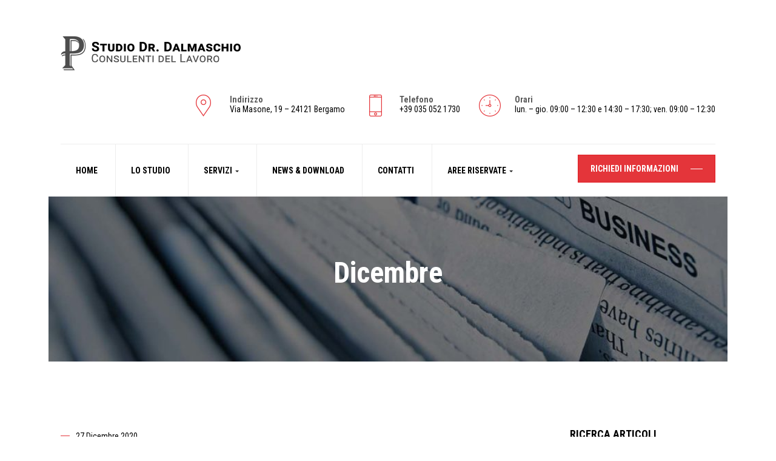

--- FILE ---
content_type: text/html; charset=UTF-8
request_url: https://www.studiodalmaschio.it/2020/12/
body_size: 16499
content:
<!DOCTYPE html>
<html lang="it-IT">
<head>
	<meta charset="UTF-8">
	<meta name="viewport" content="width=device-width">
	<link rel="profile" href="http://gmpg.org/xfn/11">
	<link rel="pingback" href="https://www.studiodalmaschio.it/xmlrpc.php">
	<!--IUB-COOKIE-SKIP-START--><script type="text/javascript">
var _iub = _iub || [];
_iub.csConfiguration = {"enableCcpa":true,"countryDetection":true,"invalidateConsentWithoutLog":true,"consentOnContinuedBrowsing":false,"perPurposeConsent":true,"ccpaAcknowledgeOnDisplay":false,"lang":"it","siteId":1239793,"cookiePolicyId":92727991, "banner":{ "acceptButtonDisplay":true,"customizeButtonDisplay":true,"rejectButtonDisplay":true,"listPurposes":true,"explicitWithdrawal":true,"position":"float-top-center" }};
</script>
<script type="text/javascript" src="//cdn.iubenda.com/cs/ccpa/stub.js"></script>
<script type="text/javascript" src="//cdn.iubenda.com/cs/iubenda_cs.js" charset="UTF-8" async></script>

			<script>
				var iCallback = function() {};
				var _iub = _iub || {};

				if ( typeof _iub.csConfiguration != 'undefined' ) {
					if ( 'callback' in _iub.csConfiguration ) {
						if ( 'onConsentGiven' in _iub.csConfiguration.callback )
							iCallback = _iub.csConfiguration.callback.onConsentGiven;

						_iub.csConfiguration.callback.onConsentGiven = function() {
							iCallback();

							/* separator */
							jQuery('noscript._no_script_iub').each(function (a, b) { var el = jQuery(b); el.after(el.html()); });
						}
					}
				}
			</script><!--IUB-COOKIE-SKIP-END--><meta name='robots' content='noindex, follow' />

	<!-- This site is optimized with the Yoast SEO plugin v18.3 - https://yoast.com/wordpress/plugins/seo/ -->
	<title>Dicembre 2020 - Studio Dr. Paolo Dalmaschio</title>
	<meta property="og:locale" content="it_IT" />
	<meta property="og:type" content="website" />
	<meta property="og:title" content="Dicembre 2020 - Studio Dr. Paolo Dalmaschio" />
	<meta property="og:url" content="https://www.studiodalmaschio.it/2020/12/" />
	<meta property="og:site_name" content="Studio Dr. Paolo Dalmaschio" />
	<meta name="twitter:card" content="summary_large_image" />
	<script type="application/ld+json" class="yoast-schema-graph">{"@context":"https://schema.org","@graph":[{"@type":"Organization","@id":"https://www.studiodalmaschio.it/#organization","name":"Studio Dr. Paolo Dalmaschio","url":"https://www.studiodalmaschio.it/","sameAs":[],"logo":{"@type":"ImageObject","@id":"https://www.studiodalmaschio.it/#logo","inLanguage":"it-IT","url":"https://www.studiodalmaschio.it/wp-content/uploads/2018/06/Logo_Studio.png","contentUrl":"https://www.studiodalmaschio.it/wp-content/uploads/2018/06/Logo_Studio.png","width":300,"height":86,"caption":"Studio Dr. Paolo Dalmaschio"},"image":{"@id":"https://www.studiodalmaschio.it/#logo"}},{"@type":"WebSite","@id":"https://www.studiodalmaschio.it/#website","url":"https://www.studiodalmaschio.it/","name":"Studio Dr. Paolo Dalmaschio","description":"Consulente del lavoro","publisher":{"@id":"https://www.studiodalmaschio.it/#organization"},"potentialAction":[{"@type":"SearchAction","target":{"@type":"EntryPoint","urlTemplate":"https://www.studiodalmaschio.it/?s={search_term_string}"},"query-input":"required name=search_term_string"}],"inLanguage":"it-IT"},{"@type":"CollectionPage","@id":"https://www.studiodalmaschio.it/2020/12/#webpage","url":"https://www.studiodalmaschio.it/2020/12/","name":"Dicembre 2020 - Studio Dr. Paolo Dalmaschio","isPartOf":{"@id":"https://www.studiodalmaschio.it/#website"},"breadcrumb":{"@id":"https://www.studiodalmaschio.it/2020/12/#breadcrumb"},"inLanguage":"it-IT","potentialAction":[{"@type":"ReadAction","target":["https://www.studiodalmaschio.it/2020/12/"]}]},{"@type":"BreadcrumbList","@id":"https://www.studiodalmaschio.it/2020/12/#breadcrumb","itemListElement":[{"@type":"ListItem","position":1,"name":"Home","item":"https://www.studiodalmaschio.it/"},{"@type":"ListItem","position":2,"name":"Archivi per Dicembre 2020"}]}]}</script>
	<!-- / Yoast SEO plugin. -->


<link rel='dns-prefetch' href='//cdnjs.cloudflare.com' />
<link rel='dns-prefetch' href='//ajax.googleapis.com' />
<link rel='dns-prefetch' href='//www.google.com' />
<link rel='dns-prefetch' href='//fonts.googleapis.com' />
<link rel='dns-prefetch' href='//s.w.org' />
<link rel="alternate" type="application/rss+xml" title="Studio Dr. Paolo Dalmaschio &raquo; Feed" href="https://www.studiodalmaschio.it/feed/" />
		<!-- This site uses the Google Analytics by MonsterInsights plugin v8.16 - Using Analytics tracking - https://www.monsterinsights.com/ -->
							<script src="//www.googletagmanager.com/gtag/js?id=G-9XJ2124KBJ"  data-cfasync="false" data-wpfc-render="false" type="text/javascript" async></script>
			<script data-cfasync="false" data-wpfc-render="false" type="text/javascript">
				var mi_version = '8.16';
				var mi_track_user = true;
				var mi_no_track_reason = '';
				
								var disableStrs = [
										'ga-disable-G-9XJ2124KBJ',
															'ga-disable-UA-121060376-1',
									];

				/* Function to detect opted out users */
				function __gtagTrackerIsOptedOut() {
					for (var index = 0; index < disableStrs.length; index++) {
						if (document.cookie.indexOf(disableStrs[index] + '=true') > -1) {
							return true;
						}
					}

					return false;
				}

				/* Disable tracking if the opt-out cookie exists. */
				if (__gtagTrackerIsOptedOut()) {
					for (var index = 0; index < disableStrs.length; index++) {
						window[disableStrs[index]] = true;
					}
				}

				/* Opt-out function */
				function __gtagTrackerOptout() {
					for (var index = 0; index < disableStrs.length; index++) {
						document.cookie = disableStrs[index] + '=true; expires=Thu, 31 Dec 2099 23:59:59 UTC; path=/';
						window[disableStrs[index]] = true;
					}
				}

				if ('undefined' === typeof gaOptout) {
					function gaOptout() {
						__gtagTrackerOptout();
					}
				}
								window.dataLayer = window.dataLayer || [];

				window.MonsterInsightsDualTracker = {
					helpers: {},
					trackers: {},
				};
				if (mi_track_user) {
					function __gtagDataLayer() {
						dataLayer.push(arguments);
					}

					function __gtagTracker(type, name, parameters) {
						if (!parameters) {
							parameters = {};
						}

						if (parameters.send_to) {
							__gtagDataLayer.apply(null, arguments);
							return;
						}

						if (type === 'event') {
														parameters.send_to = monsterinsights_frontend.v4_id;
							var hookName = name;
							if (typeof parameters['event_category'] !== 'undefined') {
								hookName = parameters['event_category'] + ':' + name;
							}

							if (typeof MonsterInsightsDualTracker.trackers[hookName] !== 'undefined') {
								MonsterInsightsDualTracker.trackers[hookName](parameters);
							} else {
								__gtagDataLayer('event', name, parameters);
							}
							
														parameters.send_to = monsterinsights_frontend.ua;
							__gtagDataLayer(type, name, parameters);
													} else {
							__gtagDataLayer.apply(null, arguments);
						}
					}

					__gtagTracker('js', new Date());
					__gtagTracker('set', {
						'developer_id.dZGIzZG': true,
											});
										__gtagTracker('config', 'G-9XJ2124KBJ', {"forceSSL":"true","anonymize_ip":"true"} );
															__gtagTracker('config', 'UA-121060376-1', {"forceSSL":"true","anonymize_ip":"true"} );
										window.gtag = __gtagTracker;										(function () {
						/* https://developers.google.com/analytics/devguides/collection/analyticsjs/ */
						/* ga and __gaTracker compatibility shim. */
						var noopfn = function () {
							return null;
						};
						var newtracker = function () {
							return new Tracker();
						};
						var Tracker = function () {
							return null;
						};
						var p = Tracker.prototype;
						p.get = noopfn;
						p.set = noopfn;
						p.send = function () {
							var args = Array.prototype.slice.call(arguments);
							args.unshift('send');
							__gaTracker.apply(null, args);
						};
						var __gaTracker = function () {
							var len = arguments.length;
							if (len === 0) {
								return;
							}
							var f = arguments[len - 1];
							if (typeof f !== 'object' || f === null || typeof f.hitCallback !== 'function') {
								if ('send' === arguments[0]) {
									var hitConverted, hitObject = false, action;
									if ('event' === arguments[1]) {
										if ('undefined' !== typeof arguments[3]) {
											hitObject = {
												'eventAction': arguments[3],
												'eventCategory': arguments[2],
												'eventLabel': arguments[4],
												'value': arguments[5] ? arguments[5] : 1,
											}
										}
									}
									if ('pageview' === arguments[1]) {
										if ('undefined' !== typeof arguments[2]) {
											hitObject = {
												'eventAction': 'page_view',
												'page_path': arguments[2],
											}
										}
									}
									if (typeof arguments[2] === 'object') {
										hitObject = arguments[2];
									}
									if (typeof arguments[5] === 'object') {
										Object.assign(hitObject, arguments[5]);
									}
									if ('undefined' !== typeof arguments[1].hitType) {
										hitObject = arguments[1];
										if ('pageview' === hitObject.hitType) {
											hitObject.eventAction = 'page_view';
										}
									}
									if (hitObject) {
										action = 'timing' === arguments[1].hitType ? 'timing_complete' : hitObject.eventAction;
										hitConverted = mapArgs(hitObject);
										__gtagTracker('event', action, hitConverted);
									}
								}
								return;
							}

							function mapArgs(args) {
								var arg, hit = {};
								var gaMap = {
									'eventCategory': 'event_category',
									'eventAction': 'event_action',
									'eventLabel': 'event_label',
									'eventValue': 'event_value',
									'nonInteraction': 'non_interaction',
									'timingCategory': 'event_category',
									'timingVar': 'name',
									'timingValue': 'value',
									'timingLabel': 'event_label',
									'page': 'page_path',
									'location': 'page_location',
									'title': 'page_title',
								};
								for (arg in args) {
																		if (!(!args.hasOwnProperty(arg) || !gaMap.hasOwnProperty(arg))) {
										hit[gaMap[arg]] = args[arg];
									} else {
										hit[arg] = args[arg];
									}
								}
								return hit;
							}

							try {
								f.hitCallback();
							} catch (ex) {
							}
						};
						__gaTracker.create = newtracker;
						__gaTracker.getByName = newtracker;
						__gaTracker.getAll = function () {
							return [];
						};
						__gaTracker.remove = noopfn;
						__gaTracker.loaded = true;
						window['__gaTracker'] = __gaTracker;
					})();
									} else {
										console.log("");
					(function () {
						function __gtagTracker() {
							return null;
						}

						window['__gtagTracker'] = __gtagTracker;
						window['gtag'] = __gtagTracker;
					})();
									}
			</script>
				<!-- / Google Analytics by MonsterInsights -->
		<script type="text/javascript">
window._wpemojiSettings = {"baseUrl":"https:\/\/s.w.org\/images\/core\/emoji\/13.1.0\/72x72\/","ext":".png","svgUrl":"https:\/\/s.w.org\/images\/core\/emoji\/13.1.0\/svg\/","svgExt":".svg","source":{"concatemoji":"https:\/\/www.studiodalmaschio.it\/wp-includes\/js\/wp-emoji-release.min.js?ver=5.9.12"}};
/*! This file is auto-generated */
!function(e,a,t){var n,r,o,i=a.createElement("canvas"),p=i.getContext&&i.getContext("2d");function s(e,t){var a=String.fromCharCode;p.clearRect(0,0,i.width,i.height),p.fillText(a.apply(this,e),0,0);e=i.toDataURL();return p.clearRect(0,0,i.width,i.height),p.fillText(a.apply(this,t),0,0),e===i.toDataURL()}function c(e){var t=a.createElement("script");t.src=e,t.defer=t.type="text/javascript",a.getElementsByTagName("head")[0].appendChild(t)}for(o=Array("flag","emoji"),t.supports={everything:!0,everythingExceptFlag:!0},r=0;r<o.length;r++)t.supports[o[r]]=function(e){if(!p||!p.fillText)return!1;switch(p.textBaseline="top",p.font="600 32px Arial",e){case"flag":return s([127987,65039,8205,9895,65039],[127987,65039,8203,9895,65039])?!1:!s([55356,56826,55356,56819],[55356,56826,8203,55356,56819])&&!s([55356,57332,56128,56423,56128,56418,56128,56421,56128,56430,56128,56423,56128,56447],[55356,57332,8203,56128,56423,8203,56128,56418,8203,56128,56421,8203,56128,56430,8203,56128,56423,8203,56128,56447]);case"emoji":return!s([10084,65039,8205,55357,56613],[10084,65039,8203,55357,56613])}return!1}(o[r]),t.supports.everything=t.supports.everything&&t.supports[o[r]],"flag"!==o[r]&&(t.supports.everythingExceptFlag=t.supports.everythingExceptFlag&&t.supports[o[r]]);t.supports.everythingExceptFlag=t.supports.everythingExceptFlag&&!t.supports.flag,t.DOMReady=!1,t.readyCallback=function(){t.DOMReady=!0},t.supports.everything||(n=function(){t.readyCallback()},a.addEventListener?(a.addEventListener("DOMContentLoaded",n,!1),e.addEventListener("load",n,!1)):(e.attachEvent("onload",n),a.attachEvent("onreadystatechange",function(){"complete"===a.readyState&&t.readyCallback()})),(n=t.source||{}).concatemoji?c(n.concatemoji):n.wpemoji&&n.twemoji&&(c(n.twemoji),c(n.wpemoji)))}(window,document,window._wpemojiSettings);
</script>
<style type="text/css">
img.wp-smiley,
img.emoji {
	display: inline !important;
	border: none !important;
	box-shadow: none !important;
	height: 1em !important;
	width: 1em !important;
	margin: 0 0.07em !important;
	vertical-align: -0.1em !important;
	background: none !important;
	padding: 0 !important;
}
</style>
	<link rel='stylesheet' id='wp-block-library-css'  href='https://www.studiodalmaschio.it/wp-includes/css/dist/block-library/style.min.css?ver=5.9.12' type='text/css' media='all' />
<style id='global-styles-inline-css' type='text/css'>
body{--wp--preset--color--black: #000000;--wp--preset--color--cyan-bluish-gray: #abb8c3;--wp--preset--color--white: #ffffff;--wp--preset--color--pale-pink: #f78da7;--wp--preset--color--vivid-red: #cf2e2e;--wp--preset--color--luminous-vivid-orange: #ff6900;--wp--preset--color--luminous-vivid-amber: #fcb900;--wp--preset--color--light-green-cyan: #7bdcb5;--wp--preset--color--vivid-green-cyan: #00d084;--wp--preset--color--pale-cyan-blue: #8ed1fc;--wp--preset--color--vivid-cyan-blue: #0693e3;--wp--preset--color--vivid-purple: #9b51e0;--wp--preset--gradient--vivid-cyan-blue-to-vivid-purple: linear-gradient(135deg,rgba(6,147,227,1) 0%,rgb(155,81,224) 100%);--wp--preset--gradient--light-green-cyan-to-vivid-green-cyan: linear-gradient(135deg,rgb(122,220,180) 0%,rgb(0,208,130) 100%);--wp--preset--gradient--luminous-vivid-amber-to-luminous-vivid-orange: linear-gradient(135deg,rgba(252,185,0,1) 0%,rgba(255,105,0,1) 100%);--wp--preset--gradient--luminous-vivid-orange-to-vivid-red: linear-gradient(135deg,rgba(255,105,0,1) 0%,rgb(207,46,46) 100%);--wp--preset--gradient--very-light-gray-to-cyan-bluish-gray: linear-gradient(135deg,rgb(238,238,238) 0%,rgb(169,184,195) 100%);--wp--preset--gradient--cool-to-warm-spectrum: linear-gradient(135deg,rgb(74,234,220) 0%,rgb(151,120,209) 20%,rgb(207,42,186) 40%,rgb(238,44,130) 60%,rgb(251,105,98) 80%,rgb(254,248,76) 100%);--wp--preset--gradient--blush-light-purple: linear-gradient(135deg,rgb(255,206,236) 0%,rgb(152,150,240) 100%);--wp--preset--gradient--blush-bordeaux: linear-gradient(135deg,rgb(254,205,165) 0%,rgb(254,45,45) 50%,rgb(107,0,62) 100%);--wp--preset--gradient--luminous-dusk: linear-gradient(135deg,rgb(255,203,112) 0%,rgb(199,81,192) 50%,rgb(65,88,208) 100%);--wp--preset--gradient--pale-ocean: linear-gradient(135deg,rgb(255,245,203) 0%,rgb(182,227,212) 50%,rgb(51,167,181) 100%);--wp--preset--gradient--electric-grass: linear-gradient(135deg,rgb(202,248,128) 0%,rgb(113,206,126) 100%);--wp--preset--gradient--midnight: linear-gradient(135deg,rgb(2,3,129) 0%,rgb(40,116,252) 100%);--wp--preset--duotone--dark-grayscale: url('#wp-duotone-dark-grayscale');--wp--preset--duotone--grayscale: url('#wp-duotone-grayscale');--wp--preset--duotone--purple-yellow: url('#wp-duotone-purple-yellow');--wp--preset--duotone--blue-red: url('#wp-duotone-blue-red');--wp--preset--duotone--midnight: url('#wp-duotone-midnight');--wp--preset--duotone--magenta-yellow: url('#wp-duotone-magenta-yellow');--wp--preset--duotone--purple-green: url('#wp-duotone-purple-green');--wp--preset--duotone--blue-orange: url('#wp-duotone-blue-orange');--wp--preset--font-size--small: 13px;--wp--preset--font-size--medium: 20px;--wp--preset--font-size--large: 36px;--wp--preset--font-size--x-large: 42px;}.has-black-color{color: var(--wp--preset--color--black) !important;}.has-cyan-bluish-gray-color{color: var(--wp--preset--color--cyan-bluish-gray) !important;}.has-white-color{color: var(--wp--preset--color--white) !important;}.has-pale-pink-color{color: var(--wp--preset--color--pale-pink) !important;}.has-vivid-red-color{color: var(--wp--preset--color--vivid-red) !important;}.has-luminous-vivid-orange-color{color: var(--wp--preset--color--luminous-vivid-orange) !important;}.has-luminous-vivid-amber-color{color: var(--wp--preset--color--luminous-vivid-amber) !important;}.has-light-green-cyan-color{color: var(--wp--preset--color--light-green-cyan) !important;}.has-vivid-green-cyan-color{color: var(--wp--preset--color--vivid-green-cyan) !important;}.has-pale-cyan-blue-color{color: var(--wp--preset--color--pale-cyan-blue) !important;}.has-vivid-cyan-blue-color{color: var(--wp--preset--color--vivid-cyan-blue) !important;}.has-vivid-purple-color{color: var(--wp--preset--color--vivid-purple) !important;}.has-black-background-color{background-color: var(--wp--preset--color--black) !important;}.has-cyan-bluish-gray-background-color{background-color: var(--wp--preset--color--cyan-bluish-gray) !important;}.has-white-background-color{background-color: var(--wp--preset--color--white) !important;}.has-pale-pink-background-color{background-color: var(--wp--preset--color--pale-pink) !important;}.has-vivid-red-background-color{background-color: var(--wp--preset--color--vivid-red) !important;}.has-luminous-vivid-orange-background-color{background-color: var(--wp--preset--color--luminous-vivid-orange) !important;}.has-luminous-vivid-amber-background-color{background-color: var(--wp--preset--color--luminous-vivid-amber) !important;}.has-light-green-cyan-background-color{background-color: var(--wp--preset--color--light-green-cyan) !important;}.has-vivid-green-cyan-background-color{background-color: var(--wp--preset--color--vivid-green-cyan) !important;}.has-pale-cyan-blue-background-color{background-color: var(--wp--preset--color--pale-cyan-blue) !important;}.has-vivid-cyan-blue-background-color{background-color: var(--wp--preset--color--vivid-cyan-blue) !important;}.has-vivid-purple-background-color{background-color: var(--wp--preset--color--vivid-purple) !important;}.has-black-border-color{border-color: var(--wp--preset--color--black) !important;}.has-cyan-bluish-gray-border-color{border-color: var(--wp--preset--color--cyan-bluish-gray) !important;}.has-white-border-color{border-color: var(--wp--preset--color--white) !important;}.has-pale-pink-border-color{border-color: var(--wp--preset--color--pale-pink) !important;}.has-vivid-red-border-color{border-color: var(--wp--preset--color--vivid-red) !important;}.has-luminous-vivid-orange-border-color{border-color: var(--wp--preset--color--luminous-vivid-orange) !important;}.has-luminous-vivid-amber-border-color{border-color: var(--wp--preset--color--luminous-vivid-amber) !important;}.has-light-green-cyan-border-color{border-color: var(--wp--preset--color--light-green-cyan) !important;}.has-vivid-green-cyan-border-color{border-color: var(--wp--preset--color--vivid-green-cyan) !important;}.has-pale-cyan-blue-border-color{border-color: var(--wp--preset--color--pale-cyan-blue) !important;}.has-vivid-cyan-blue-border-color{border-color: var(--wp--preset--color--vivid-cyan-blue) !important;}.has-vivid-purple-border-color{border-color: var(--wp--preset--color--vivid-purple) !important;}.has-vivid-cyan-blue-to-vivid-purple-gradient-background{background: var(--wp--preset--gradient--vivid-cyan-blue-to-vivid-purple) !important;}.has-light-green-cyan-to-vivid-green-cyan-gradient-background{background: var(--wp--preset--gradient--light-green-cyan-to-vivid-green-cyan) !important;}.has-luminous-vivid-amber-to-luminous-vivid-orange-gradient-background{background: var(--wp--preset--gradient--luminous-vivid-amber-to-luminous-vivid-orange) !important;}.has-luminous-vivid-orange-to-vivid-red-gradient-background{background: var(--wp--preset--gradient--luminous-vivid-orange-to-vivid-red) !important;}.has-very-light-gray-to-cyan-bluish-gray-gradient-background{background: var(--wp--preset--gradient--very-light-gray-to-cyan-bluish-gray) !important;}.has-cool-to-warm-spectrum-gradient-background{background: var(--wp--preset--gradient--cool-to-warm-spectrum) !important;}.has-blush-light-purple-gradient-background{background: var(--wp--preset--gradient--blush-light-purple) !important;}.has-blush-bordeaux-gradient-background{background: var(--wp--preset--gradient--blush-bordeaux) !important;}.has-luminous-dusk-gradient-background{background: var(--wp--preset--gradient--luminous-dusk) !important;}.has-pale-ocean-gradient-background{background: var(--wp--preset--gradient--pale-ocean) !important;}.has-electric-grass-gradient-background{background: var(--wp--preset--gradient--electric-grass) !important;}.has-midnight-gradient-background{background: var(--wp--preset--gradient--midnight) !important;}.has-small-font-size{font-size: var(--wp--preset--font-size--small) !important;}.has-medium-font-size{font-size: var(--wp--preset--font-size--medium) !important;}.has-large-font-size{font-size: var(--wp--preset--font-size--large) !important;}.has-x-large-font-size{font-size: var(--wp--preset--font-size--x-large) !important;}
</style>
<link rel='stylesheet' id='contact-form-7-css'  href='https://www.studiodalmaschio.it/wp-content/plugins/contact-form-7/includes/css/styles.css?ver=5.5.6' type='text/css' media='all' />
<link rel='stylesheet' id='fancybox-css'  href='https://cdnjs.cloudflare.com/ajax/libs/fancybox/3.3.5/jquery.fancybox.min.css?ver=5.9.12' type='text/css' media='all' />
<style id='fancybox-inline-css' type='text/css'>

						.fancybox-slide--iframe .fancybox-content {
						width  : 100% !important;
						max-width  : 560px !important;						
						margin: 0 !important;
					}
                
</style>
<link rel='stylesheet' id='opalservice-frontend-css-css'  href='https://www.studiodalmaschio.it/wp-content/plugins/opalservice/assets/css/style.css?ver=1.0' type='text/css' media='all' />
<link rel='stylesheet' id='bootstrap-vertical-tabs-min-css-css'  href='https://www.studiodalmaschio.it/wp-content/plugins/opalservice/assets/css/bootstrap.vertical-tabs.min.css?ver=1.2.2' type='text/css' media='all' />
<link rel='stylesheet' id='rs-plugin-settings-css'  href='https://www.studiodalmaschio.it/wp-content/plugins/revslider/public/assets/css/settings.css?ver=5.4.6.3.1' type='text/css' media='all' />
<style id='rs-plugin-settings-inline-css' type='text/css'>
#rs-demo-id {}
</style>
<link rel='stylesheet' id='search-filter-plugin-styles-css'  href='https://www.studiodalmaschio.it/wp-content/plugins/search-filter-pro/public/assets/css/search-filter.min.css?ver=2.5.12' type='text/css' media='all' />
<link rel='stylesheet' id='font-family-css'  href='https://fonts.googleapis.com/css?family=Roboto+Condensed:300,400,700|Noto+Serif:400,400i,700&#038;subset=latin%2Clatin-ext' type='text/css' media='all' />
<link rel='stylesheet' id='font-fa-css'  href='https://www.studiodalmaschio.it/wp-content/themes/mastor/css/font-awesome.min.css?ver=4.0.7' type='text/css' media='all' />
<link rel='stylesheet' id='mastor-style-css'  href='https://www.studiodalmaschio.it/wp-content/themes/mastor/css/style.css?ver=5.9.12' type='text/css' media='all' />
<!--[if lt IE 9]>
<link rel='stylesheet' id='mastor-ie-css'  href='https://www.studiodalmaschio.it/wp-content/themes/mastor/css/ie.css?ver=20131205' type='text/css' media='all' />
<![endif]-->
<link rel='stylesheet' id='prettyphoto-css'  href='https://www.studiodalmaschio.it/wp-content/plugins/js_composer/assets/lib/prettyphoto/css/prettyPhoto.min.css?ver=5.4.7' type='text/css' media='all' />
<link rel='stylesheet' id='js_composer_custom_css-css'  href='//www.studiodalmaschio.it/wp-content/uploads/js_composer/custom.css?ver=5.4.7' type='text/css' media='all' />
<link rel='stylesheet' id='forget-about-shortcode-buttons-css'  href='https://www.studiodalmaschio.it/wp-content/plugins/forget-about-shortcode-buttons/public/css/button-styles.css?ver=2.1.2' type='text/css' media='all' />
<script type='text/javascript' src='https://www.studiodalmaschio.it/wp-content/plugins/google-analytics-for-wordpress/assets/js/frontend-gtag.min.js?ver=8.16' id='monsterinsights-frontend-script-js'></script>
<script data-cfasync="false" data-wpfc-render="false" type="text/javascript" id='monsterinsights-frontend-script-js-extra'>/* <![CDATA[ */
var monsterinsights_frontend = {"js_events_tracking":"true","download_extensions":"doc,pdf,ppt,zip,xls,docx,pptx,xlsx","inbound_paths":"[]","home_url":"https:\/\/www.studiodalmaschio.it","hash_tracking":"false","ua":"UA-121060376-1","v4_id":"G-9XJ2124KBJ"};/* ]]> */
</script>
<script type='text/javascript' src='https://www.studiodalmaschio.it/wp-includes/js/jquery/jquery.min.js?ver=3.6.0' id='jquery-core-js'></script>
<script type='text/javascript' src='https://www.studiodalmaschio.it/wp-includes/js/jquery/jquery-migrate.min.js?ver=3.3.2' id='jquery-migrate-js'></script>
<script type='text/javascript' src='https://www.studiodalmaschio.it/wp-content/plugins/revslider/public/assets/js/jquery.themepunch.tools.min.js?ver=5.4.6.3.1' id='tp-tools-js'></script>
<script type='text/javascript' src='https://www.studiodalmaschio.it/wp-content/plugins/revslider/public/assets/js/jquery.themepunch.revolution.min.js?ver=5.4.6.3.1' id='revmin-js'></script>
<script type='text/javascript' id='search-filter-plugin-build-js-extra'>
/* <![CDATA[ */
var SF_LDATA = {"ajax_url":"https:\/\/www.studiodalmaschio.it\/wp-admin\/admin-ajax.php","home_url":"https:\/\/www.studiodalmaschio.it\/","extensions":[]};
/* ]]> */
</script>
<script type='text/javascript' src='https://www.studiodalmaschio.it/wp-content/plugins/search-filter-pro/public/assets/js/search-filter-build.min.js?ver=2.5.12' id='search-filter-plugin-build-js'></script>
<script type='text/javascript' src='https://www.studiodalmaschio.it/wp-content/plugins/search-filter-pro/public/assets/js/chosen.jquery.min.js?ver=2.5.12' id='search-filter-plugin-chosen-js'></script>
<script type='text/javascript' src='//ajax.googleapis.com/ajax/libs/jqueryui/1.11.4/i18n/jquery-ui-i18n.min.js?ver=2.5.12' id='search-filter-plugin-jquery-i18n-js'></script>
<script type='text/javascript' src='https://www.studiodalmaschio.it/wp-content/themes/mastor/js/bootstrap.min.js?ver=20130402' id='bootstrap-js'></script>
<link rel="https://api.w.org/" href="https://www.studiodalmaschio.it/wp-json/" /><link rel="EditURI" type="application/rsd+xml" title="RSD" href="https://www.studiodalmaschio.it/xmlrpc.php?rsd" />
<link rel="wlwmanifest" type="application/wlwmanifest+xml" href="https://www.studiodalmaschio.it/wp-includes/wlwmanifest.xml" /> 
<meta name="generator" content="Powered by WPBakery Page Builder - drag and drop page builder for WordPress."/>
<!--[if lte IE 9]><link rel="stylesheet" type="text/css" href="https://www.studiodalmaschio.it/wp-content/plugins/js_composer/assets/css/vc_lte_ie9.min.css" media="screen"><![endif]-->    <style type="text/css" id="mastor-header-css">
        
        
        
        
        
        
        
        
        
        
        
        
        
        
    </style>
    <meta name="generator" content="Powered by Slider Revolution 5.4.6.3.1 - responsive, Mobile-Friendly Slider Plugin for WordPress with comfortable drag and drop interface." />
		<script type="text/javascript">
			var ajaxurl = 'https://www.studiodalmaschio.it/wp-admin/admin-ajax.php';
			var opalsiteurl = 'https://www.studiodalmaschio.it/wp-content/themes/mastor';
		</script>
		<style>
					.vc_custom_1527925440225{margin-bottom: 60px !important;}
					</style><link rel="icon" href="https://www.studiodalmaschio.it/wp-content/uploads/2018/06/cropped-favicon-32x32.png" sizes="32x32" />
<link rel="icon" href="https://www.studiodalmaschio.it/wp-content/uploads/2018/06/cropped-favicon-192x192.png" sizes="192x192" />
<link rel="apple-touch-icon" href="https://www.studiodalmaschio.it/wp-content/uploads/2018/06/cropped-favicon-180x180.png" />
<meta name="msapplication-TileImage" content="https://www.studiodalmaschio.it/wp-content/uploads/2018/06/cropped-favicon-270x270.png" />
<script type="text/javascript">function setREVStartSize(e){
				try{ var i=jQuery(window).width(),t=9999,r=0,n=0,l=0,f=0,s=0,h=0;					
					if(e.responsiveLevels&&(jQuery.each(e.responsiveLevels,function(e,f){f>i&&(t=r=f,l=e),i>f&&f>r&&(r=f,n=e)}),t>r&&(l=n)),f=e.gridheight[l]||e.gridheight[0]||e.gridheight,s=e.gridwidth[l]||e.gridwidth[0]||e.gridwidth,h=i/s,h=h>1?1:h,f=Math.round(h*f),"fullscreen"==e.sliderLayout){var u=(e.c.width(),jQuery(window).height());if(void 0!=e.fullScreenOffsetContainer){var c=e.fullScreenOffsetContainer.split(",");if (c) jQuery.each(c,function(e,i){u=jQuery(i).length>0?u-jQuery(i).outerHeight(!0):u}),e.fullScreenOffset.split("%").length>1&&void 0!=e.fullScreenOffset&&e.fullScreenOffset.length>0?u-=jQuery(window).height()*parseInt(e.fullScreenOffset,0)/100:void 0!=e.fullScreenOffset&&e.fullScreenOffset.length>0&&(u-=parseInt(e.fullScreenOffset,0))}f=u}else void 0!=e.minHeight&&f<e.minHeight&&(f=e.minHeight);e.c.closest(".rev_slider_wrapper").css({height:f})					
				}catch(d){console.log("Failure at Presize of Slider:"+d)}
			};</script>
		<style type="text/css" id="wp-custom-css">
			.kc-google-maps{
	padding-top: 100%;
	margin-left: 60px;
	width: calc(100%-60px) !important;
}
#mapConElem_1_79204{
	margin-left: 60px;
	width: calc(100%-60px) !important;
}


.notfound-page .main-content{
background-image: url('https://www.studiodalmaschio.it/wp-content/uploads/2018/05/bg-aboutus_2.jpg');	
}


.contact.v2 input[type='checkbox']{
	width: auto;
}

.contact.v2 textarea{
	background-color: #444e5d;
	border: none;
	font-weight: 700;
	width: 100%;
	font-family: Roboto Condensed;
	padding: 9px 20px;
	font-size: 14px;
	color: #999;	
	border-color:transparent;
  background-image: none;
  border: 1px solid transparent;
  border-radius: 0;
  -webkit-transition: border-color .15s ease-in-out,box-shadow .15s ease-in-out;
  -o-transition: border-color ease-in-out .15s,box-shadow ease-in-out .15s;
  transition: border-color .15s ease-in-out,box-shadow .15s ease-in-out; }
.contact.v2 textarea:focus {
    border-color: transparent;
    outline: 0;
    -webkit-box-shadow: none;
    box-shadow: none; }
.contact.v2 textarea::-moz-placeholder {
    color: #999;
    opacity: 1; }
.contact.v2 textarea:-ms-input-placeholder {
    color: #999; }
.contact.v2 textarea::-webkit-input-placeholder {
    color: #999; }

p.gdpr-text{
	font-size: 14px;
	font-family: Roboto Condensed;
	font-weight: 700;
	text-align: left;
	line-height: 17px;
}


.wpcf7-acceptance input{
	vertical-align:middle;
	margin: 0;
}

span.wpcf7-list-item{
	margin:0;
}

span.wpcf7-not-valid-tip{
  color: #a30203;
	font-size: 14px;
	font-family: Roboto Condensed;
	font-weight: 700;
}

div.wpcf7-response-output{    
    padding: .75rem 1.25rem;
    margin:0;
    border: 1px solid transparent;
    border-radius: .25rem;
	font-size: 14px;
	font-family: Roboto Condensed;
	font-weight: 700;
}

div.wpcf7-validation-errors, div.wpcf7-acceptance-missing{
    color: #721c24 !important;
    background-color: #f8d7da;
    border-color: #f5c6cb;
}

div.wpcf7-mail-sent-ok{
    color: #155724 !important;
    background-color: #d4edda;
    border-color: #c3e6cb;
}

.wpcf7-form .title-heading{
	margin-bottom:20px;
}

.response-container{
	min-height: 40px;
	position: relative;
	width: 100%;
}

    .grecaptcha-badge { visibility: hidden; }

.entry-thumb {
    display: none; !important
}

.widget_pbr_recent_post .item-post.media a.image {
    display: none; !important
}

a.post-thumbnail {
    display: none;
}

a.more-link {
	display: none;
}

.pbr-copyright {    
    padding-top: 20px;
    padding-bottom: 10px;
}

form.searchandfilter ul{
	padding:0;
}

form.searchandfilter label,
form.searchandfilter input{
	width: 100%;
	color: #000000 !important;
	font-weight: 500 !important;
	font-family: 'Roboto Condensed' !important;
	font-size: 16px !important;
}

.facetwp-facet input,
.facetwp-input-wrap{
	width:100%;
	min-width: none;	
}
		</style>
		<noscript><style type="text/css"> .wpb_animate_when_almost_visible { opacity: 1; }</style></noscript></head>

<body class="archive date wp-custom-logo group-blog masthead-fixed wpb-js-composer js-comp-ver-5.4.7 vc_responsive">
<div id="page" class="hfeed site"><div class="pbr-page-inner row-offcanvas row-offcanvas-left">
		<div class="topbar-mobile  hidden-lg hidden-md">
    <div class="active-mobile pull-left">
        <button data-toggle="offcanvas" class="btn btn-offcanvas btn-toggle-canvas offcanvas" type="button">
           <i class="fa fa-bars"></i>
        </button>
    </div>
    <div class="topbar-inner pull-left">
        <div class="active-mobile search-popup pull-left">
            <span class="fa fa-search"></span>
            <div class="active-content">
                <form method="get" class="searchform" action="https://www.studiodalmaschio.it/">
	<div class="pbr-search input-group">
		<input name="s" maxlength="40" class="form-control input-large input-search" type="text" size="20" placeholder="Cerca...">
		<span class="input-group-addon input-large btn-search">
			<input type="submit" class="fa" value="&#xf002;" />
		</span>
	</div>
</form>


            </div>
        </div>
    </div>       
</div>
	<header id="pbr-masthead" class="site-header pbr-header-default" role="banner">
		<div class="no-sticky">
			<div class="container">
				<div class="header-middle clearfix">								
					<div class="logo-wrapper pull-left">
			 			<div id="pbr-logo" class="logo">
    <a href="https://www.studiodalmaschio.it/" class="custom-logo-link" rel="home"><img width="300" height="86" src="https://www.studiodalmaschio.it/wp-content/uploads/2018/06/Logo_Studio.png" class="custom-logo" alt="Studio Dr. Paolo Dalmaschio" /></a></div>
					</div>
					<div class="general-style style1 pull-right hidden-xs hidden-sm">
								                    			<div class="textwidget"><div class="media location pull-left">
<div class="media-left"><i class="icon icon1"> </i></div>
<div class="media-body">
<p><strong>Indirizzo</strong><a href="https://goo.gl/maps/Qb3DfCZ8RYF2" target="”_blank”" rel="noopener">Via Masone, 19 – 24121 Bergamo</a></p>
</div>
</div>
<div class="media pull-left">
<div class="media-left"><i class="icon icon2"> </i></div>
<div class="media-body">
<p><strong>Telefono</strong><a href="tel:+390350521730">+39 035 052 1730</a></p>
</div>
</div>
<div class="media pull-left">
<div class="media-left"><i class="icon icon3"> </i></div>
<div class="media-body">
<p><strong>Orari</strong>lun. &#8211; gio. 09:00 &#8211; 12:30 e 14:30 &#8211; 17:30; ven. 09:00 &#8211; 12:30</p>
</div>
</div>
</div>
				                	                </div>
				</div>
				<div class="header-main hidden-xs hidden-sm clearfix">
					<div id="pbr-mainmenu" class="pbr-mainmenu navbar-mega-default">
						<nav  data-duration="300" class="hidden-xs hidden-sm pbr-megamenu  animate navbar navbar-mega" role="navigation">
        
	    <div class="collapse navbar-collapse navbar-mega-collapse"><ul id="primary-menu" class="nav navbar-nav megamenu"><li id="menu-item-15672" class="menu-item-15672 level-0"><a href="https://www.studiodalmaschio.it/">Home</a></li>
<li id="menu-item-15651" class="menu-item-15651 level-0"><a href="https://www.studiodalmaschio.it/lo-studio/">Lo Studio</a></li>
<li id="menu-item-15514" class="dropdown menu-item-15514 level-0"><a class="dropdown-toggle" >Servizi <b class="caret"></b></a>
<ul class="dropdown-menu">
	<li id="menu-item-15518" class="menu-item-15518 level-1"><a href="https://www.studiodalmaschio.it/consulenza-del-lavoro/">Consulenza del lavoro</a></li>
	<li id="menu-item-15517" class="menu-item-15517 level-1"><a href="https://www.studiodalmaschio.it/paghe-e-contributi/">Paghe e Contributi</a></li>
	<li id="menu-item-15516" class="menu-item-15516 level-1"><a href="https://www.studiodalmaschio.it/conteggi-per-contenziosi-lavoro/">Conteggi per contenziosi lavoro</a></li>
	<li id="menu-item-15515" class="menu-item-15515 level-1"><a href="https://www.studiodalmaschio.it/analisi-pensionistica-e-servizi-al-lavoro/">Analisi pensionistica e Servizi al lavoro</a></li>
</ul>
</li>
<li id="menu-item-15589" class="menu-item-15589 level-0"><a href="https://www.studiodalmaschio.it/news-download/">News &#038; Download</a></li>
<li id="menu-item-15561" class="menu-item-15561 level-0"><a href="https://www.studiodalmaschio.it/contatti/">Contatti</a></li>
<li id="menu-item-15520" class="dropdown menu-item-15520 level-0"><a class="dropdown-toggle" >Aree Riservate <b class="caret"></b></a>
<ul class="dropdown-menu">
	<li id="menu-item-15707" class="menu-item-15707 level-1"><a target="_blank" href="https://portaleweb.centropaghe.it/">Portale Web</a></li>
	<li id="menu-item-15710" class="menu-item-15710 level-1"><a target="_blank" href="http://www.tcdesk.it/home/index">tcDESK</a></li>
	<li id="menu-item-15708" class="menu-item-15708 level-1"><a target="_blank" href="https://www.fllab.it/">FLLab</a></li>
	<li id="menu-item-15709" class="menu-item-15709 level-1"><a target="_blank" href="https://areariservata.enpacl.it/web/enpacl-on-line/fullogin">ENPACL</a></li>
	<li id="menu-item-15706" class="menu-item-15706 level-1"><a target="_blank" href="http://asseco.consulentidellavoro.it/index.php">ASSE.CO.</a></li>
	<li id="menu-item-16857" class="menu-item-16857 level-1"><a target="_blank" href="https://tutor.teleconsul.it/">TcTutor Apprendistato</a></li>
	<li id="menu-item-16858" class="menu-item-16858 level-1"><a target="_blank" href="https://www.normattiva.it/">Normattiva</a></li>
	<li id="menu-item-15850" class="menu-item-15850 level-1"><a target="_blank" href="https://www.cliclavoro.gov.it/Aziende/Pagine/default.html">ClicLavoro</a></li>
	<li id="menu-item-15849" class="menu-item-15849 level-1"><a target="_blank" href="https://www.anpal.gov.it/">ANPAL</a></li>
	<li id="menu-item-18544" class="menu-item-18544 level-1"><a target="_blank" href="https://servizi.lavoro.gov.it">Servizi Lavoro Ministero</a></li>
</ul>
</li>
</ul></div></nav>					</div>									
					
			        			            <div class="buttom-right pull-right">
			            			<div class="textwidget"><p><a class="btn btn-primary" href="https://www.studiodalmaschio.it/contatti/">Richiedi Informazioni</a></p>
</div>
					            </div>
			        				</div>
			</div>
		</div>
	</header><!-- #masthead -->

		
	<div id="main" class="site-main">
<section id="pbr-breadscrumb" class="pbr-breadscrumb" style="background-image:url(https://www.studiodalmaschio.it/wp-content/uploads/2018/05/cropped-news_1.jpg); background-size: cover;"><div class="container"><h1 class="active">Dicembre</h1></div></section><section id="main-container" class="container inner mainright">
	<div class="row">

					 
	 	
 		<div class="col-xs-12 col-md-3 pull-right">
	  <aside class="sidebar sidebar-right" itemscope="itemscope" itemtype="http://schema.org/WPSideBar">
	   	<aside id="text-27" class="widget widget-style clearfix widget_text"><h3 class="widget-title"><span><span>Ricerca articoli</span></span></h3>			<div class="textwidget"><div class="facetwp-facet facetwp-facet-search facetwp-type-search" data-name="search" data-type="search"></div>
<div class="facetwp-facet facetwp-facet-date facetwp-type-date_range" data-name="date" data-type="date_range"></div>
<div class="facetwp-facet facetwp-facet-to_date facetwp-type-date_range" data-name="to_date" data-type="date_range"></div>
</div>
		</aside><aside id="categories-2" class="widget widget-style clearfix widget_categories"><h3 class="widget-title"><span><span>Categorie</span></span></h3>
			<ul>
					<li class="cat-item cat-item-6"><a href="https://www.studiodalmaschio.it/category/circolari/">Circolari</a> (444)
</li>
	<li class="cat-item cat-item-2"><a href="https://www.studiodalmaschio.it/category/news/">News</a> (299)
</li>
	<li class="cat-item cat-item-3"><a href="https://www.studiodalmaschio.it/category/scadenziario/">Scadenziario</a> (36)
</li>
			</ul>

			</aside><aside id="custom_html-2" class="widget_text widget widget-style clearfix widget_custom_html"><h3 class="widget-title"><span><span>Iscriviti alla nostra newsletter</span></span></h3><div class="textwidget custom-html-widget"><p class="space-20">Iscriviti per rimanere aggiornato su tutte le novità.</p>
<a class="btn-primary btn-sm btn btn-block" data-fancybox data-type="iframe" data-src="https://eepurl.com/dwLazT" href="javascript:;">Iscriviti</a></div></aside><aside id="pbr_recent_post-3" class="widget widget-style clearfix widget_pbr_recent_post"><h3 class="widget-title"><span><span>Ultime News</span></span></h3><div class="post-widget media-post-layout widget-content">
	<article class="item-post media">
				<a href="https://www.studiodalmaschio.it/2026/01/dichiarazione-di-spettanza-delle-detrazioni-dimposta-4/" class="image pull-left">
			<img width="920" height="600" src="https://www.studiodalmaschio.it/wp-content/uploads/2018/06/news.jpg" class="attachment-widget size-widget wp-post-image" alt="" loading="lazy" srcset="https://www.studiodalmaschio.it/wp-content/uploads/2018/06/news.jpg 920w, https://www.studiodalmaschio.it/wp-content/uploads/2018/06/news-300x196.jpg 300w, https://www.studiodalmaschio.it/wp-content/uploads/2018/06/news-768x501.jpg 768w" sizes="(max-width: 920px) 100vw, 920px" />		</a>
		
		<div class="media-body">
			<div class="entry-title">
				<a href="https://www.studiodalmaschio.it/2026/01/dichiarazione-di-spettanza-delle-detrazioni-dimposta-4/">Dichiarazione di spettanza delle detrazioni d’imposta</a>
			</div>
			<p>
				<span class="post-date">
					<i class="fa fa-calendar-o"></i>
					28 Gen 2026				</span>
				<span class="post-author">
					<i class="fa fa-user"></i> <a href="https://www.studiodalmaschio.it/author/dalmaschio/" title="Articoli scritti da Paolo Dalmaschio" rel="author">Paolo Dalmaschio</a>				</span>
			</p>
		</div>

	</article>
	<article class="item-post media">
				<a href="https://www.studiodalmaschio.it/2026/01/lavoro-e-previdenza-rapporto-di-lavoro-privato-lesonero-under-35-vale-anche-per-il-primo-assunto/" class="image pull-left">
			<img width="920" height="600" src="https://www.studiodalmaschio.it/wp-content/uploads/2018/06/news.jpg" class="attachment-widget size-widget wp-post-image" alt="" loading="lazy" srcset="https://www.studiodalmaschio.it/wp-content/uploads/2018/06/news.jpg 920w, https://www.studiodalmaschio.it/wp-content/uploads/2018/06/news-300x196.jpg 300w, https://www.studiodalmaschio.it/wp-content/uploads/2018/06/news-768x501.jpg 768w" sizes="(max-width: 920px) 100vw, 920px" />		</a>
		
		<div class="media-body">
			<div class="entry-title">
				<a href="https://www.studiodalmaschio.it/2026/01/lavoro-e-previdenza-rapporto-di-lavoro-privato-lesonero-under-35-vale-anche-per-il-primo-assunto/">Lavoro e previdenza &#8211; Rapporto di lavoro privato &#8211; L&#8217;esonero «under 35» vale anche per il primo assunto</a>
			</div>
			<p>
				<span class="post-date">
					<i class="fa fa-calendar-o"></i>
					26 Gen 2026				</span>
				<span class="post-author">
					<i class="fa fa-user"></i> <a href="https://www.studiodalmaschio.it/author/dalmaschio/" title="Articoli scritti da Paolo Dalmaschio" rel="author">Paolo Dalmaschio</a>				</span>
			</p>
		</div>

	</article>
	<article class="item-post media">
				<a href="https://www.studiodalmaschio.it/2026/01/ccnl-edilizia-aziende-artigiana-orario-di-lavoro-codice-cnel-f015/" class="image pull-left">
			<img width="920" height="600" src="https://www.studiodalmaschio.it/wp-content/uploads/2018/06/news.jpg" class="attachment-widget size-widget wp-post-image" alt="" loading="lazy" srcset="https://www.studiodalmaschio.it/wp-content/uploads/2018/06/news.jpg 920w, https://www.studiodalmaschio.it/wp-content/uploads/2018/06/news-300x196.jpg 300w, https://www.studiodalmaschio.it/wp-content/uploads/2018/06/news-768x501.jpg 768w" sizes="(max-width: 920px) 100vw, 920px" />		</a>
		
		<div class="media-body">
			<div class="entry-title">
				<a href="https://www.studiodalmaschio.it/2026/01/ccnl-edilizia-aziende-artigiana-orario-di-lavoro-codice-cnel-f015/">CCNL Edilizia Aziende Artigiana – Orario di lavoro (codice CNEL F015)</a>
			</div>
			<p>
				<span class="post-date">
					<i class="fa fa-calendar-o"></i>
					22 Gen 2026				</span>
				<span class="post-author">
					<i class="fa fa-user"></i> <a href="https://www.studiodalmaschio.it/author/dalmaschio/" title="Articoli scritti da Paolo Dalmaschio" rel="author">Paolo Dalmaschio</a>				</span>
			</p>
		</div>

	</article>
</div>
</aside><aside id="archives-3" class="widget widget-style clearfix widget_archive"><h3 class="widget-title"><span><span>Archivio News</span></span></h3>
			<ul>
					<li><a href='https://www.studiodalmaschio.it/2026/01/'>Gennaio 2026</a>&nbsp;(13)</li>
	<li><a href='https://www.studiodalmaschio.it/2025/12/'>Dicembre 2025</a>&nbsp;(11)</li>
	<li><a href='https://www.studiodalmaschio.it/2025/11/'>Novembre 2025</a>&nbsp;(11)</li>
	<li><a href='https://www.studiodalmaschio.it/2025/10/'>Ottobre 2025</a>&nbsp;(10)</li>
	<li><a href='https://www.studiodalmaschio.it/2025/09/'>Settembre 2025</a>&nbsp;(6)</li>
	<li><a href='https://www.studiodalmaschio.it/2025/08/'>Agosto 2025</a>&nbsp;(10)</li>
	<li><a href='https://www.studiodalmaschio.it/2025/07/'>Luglio 2025</a>&nbsp;(8)</li>
	<li><a href='https://www.studiodalmaschio.it/2025/06/'>Giugno 2025</a>&nbsp;(4)</li>
	<li><a href='https://www.studiodalmaschio.it/2025/05/'>Maggio 2025</a>&nbsp;(2)</li>
	<li><a href='https://www.studiodalmaschio.it/2025/04/'>Aprile 2025</a>&nbsp;(2)</li>
	<li><a href='https://www.studiodalmaschio.it/2025/03/'>Marzo 2025</a>&nbsp;(2)</li>
	<li><a href='https://www.studiodalmaschio.it/2025/02/'>Febbraio 2025</a>&nbsp;(7)</li>
	<li><a href='https://www.studiodalmaschio.it/2025/01/'>Gennaio 2025</a>&nbsp;(18)</li>
	<li><a href='https://www.studiodalmaschio.it/2024/12/'>Dicembre 2024</a>&nbsp;(5)</li>
	<li><a href='https://www.studiodalmaschio.it/2024/11/'>Novembre 2024</a>&nbsp;(8)</li>
	<li><a href='https://www.studiodalmaschio.it/2024/10/'>Ottobre 2024</a>&nbsp;(4)</li>
	<li><a href='https://www.studiodalmaschio.it/2024/09/'>Settembre 2024</a>&nbsp;(3)</li>
	<li><a href='https://www.studiodalmaschio.it/2024/08/'>Agosto 2024</a>&nbsp;(1)</li>
	<li><a href='https://www.studiodalmaschio.it/2024/07/'>Luglio 2024</a>&nbsp;(8)</li>
	<li><a href='https://www.studiodalmaschio.it/2024/06/'>Giugno 2024</a>&nbsp;(10)</li>
	<li><a href='https://www.studiodalmaschio.it/2024/05/'>Maggio 2024</a>&nbsp;(1)</li>
	<li><a href='https://www.studiodalmaschio.it/2024/04/'>Aprile 2024</a>&nbsp;(3)</li>
	<li><a href='https://www.studiodalmaschio.it/2024/03/'>Marzo 2024</a>&nbsp;(7)</li>
	<li><a href='https://www.studiodalmaschio.it/2024/02/'>Febbraio 2024</a>&nbsp;(2)</li>
	<li><a href='https://www.studiodalmaschio.it/2024/01/'>Gennaio 2024</a>&nbsp;(15)</li>
	<li><a href='https://www.studiodalmaschio.it/2023/12/'>Dicembre 2023</a>&nbsp;(2)</li>
	<li><a href='https://www.studiodalmaschio.it/2023/11/'>Novembre 2023</a>&nbsp;(9)</li>
	<li><a href='https://www.studiodalmaschio.it/2023/10/'>Ottobre 2023</a>&nbsp;(6)</li>
	<li><a href='https://www.studiodalmaschio.it/2023/09/'>Settembre 2023</a>&nbsp;(3)</li>
	<li><a href='https://www.studiodalmaschio.it/2023/08/'>Agosto 2023</a>&nbsp;(7)</li>
	<li><a href='https://www.studiodalmaschio.it/2023/07/'>Luglio 2023</a>&nbsp;(18)</li>
	<li><a href='https://www.studiodalmaschio.it/2023/06/'>Giugno 2023</a>&nbsp;(15)</li>
	<li><a href='https://www.studiodalmaschio.it/2023/05/'>Maggio 2023</a>&nbsp;(3)</li>
	<li><a href='https://www.studiodalmaschio.it/2023/04/'>Aprile 2023</a>&nbsp;(5)</li>
	<li><a href='https://www.studiodalmaschio.it/2023/03/'>Marzo 2023</a>&nbsp;(5)</li>
	<li><a href='https://www.studiodalmaschio.it/2023/02/'>Febbraio 2023</a>&nbsp;(4)</li>
	<li><a href='https://www.studiodalmaschio.it/2023/01/'>Gennaio 2023</a>&nbsp;(16)</li>
	<li><a href='https://www.studiodalmaschio.it/2022/12/'>Dicembre 2022</a>&nbsp;(6)</li>
	<li><a href='https://www.studiodalmaschio.it/2022/11/'>Novembre 2022</a>&nbsp;(9)</li>
	<li><a href='https://www.studiodalmaschio.it/2022/10/'>Ottobre 2022</a>&nbsp;(7)</li>
	<li><a href='https://www.studiodalmaschio.it/2022/09/'>Settembre 2022</a>&nbsp;(8)</li>
	<li><a href='https://www.studiodalmaschio.it/2022/08/'>Agosto 2022</a>&nbsp;(5)</li>
	<li><a href='https://www.studiodalmaschio.it/2022/07/'>Luglio 2022</a>&nbsp;(6)</li>
	<li><a href='https://www.studiodalmaschio.it/2022/06/'>Giugno 2022</a>&nbsp;(11)</li>
	<li><a href='https://www.studiodalmaschio.it/2022/05/'>Maggio 2022</a>&nbsp;(7)</li>
	<li><a href='https://www.studiodalmaschio.it/2022/04/'>Aprile 2022</a>&nbsp;(1)</li>
	<li><a href='https://www.studiodalmaschio.it/2022/03/'>Marzo 2022</a>&nbsp;(6)</li>
	<li><a href='https://www.studiodalmaschio.it/2022/02/'>Febbraio 2022</a>&nbsp;(11)</li>
	<li><a href='https://www.studiodalmaschio.it/2022/01/'>Gennaio 2022</a>&nbsp;(26)</li>
	<li><a href='https://www.studiodalmaschio.it/2021/12/'>Dicembre 2021</a>&nbsp;(8)</li>
	<li><a href='https://www.studiodalmaschio.it/2021/11/'>Novembre 2021</a>&nbsp;(6)</li>
	<li><a href='https://www.studiodalmaschio.it/2021/10/'>Ottobre 2021</a>&nbsp;(6)</li>
	<li><a href='https://www.studiodalmaschio.it/2021/09/'>Settembre 2021</a>&nbsp;(7)</li>
	<li><a href='https://www.studiodalmaschio.it/2021/08/'>Agosto 2021</a>&nbsp;(2)</li>
	<li><a href='https://www.studiodalmaschio.it/2021/07/'>Luglio 2021</a>&nbsp;(11)</li>
	<li><a href='https://www.studiodalmaschio.it/2021/06/'>Giugno 2021</a>&nbsp;(16)</li>
	<li><a href='https://www.studiodalmaschio.it/2021/05/'>Maggio 2021</a>&nbsp;(7)</li>
	<li><a href='https://www.studiodalmaschio.it/2021/04/'>Aprile 2021</a>&nbsp;(13)</li>
	<li><a href='https://www.studiodalmaschio.it/2021/03/'>Marzo 2021</a>&nbsp;(14)</li>
	<li><a href='https://www.studiodalmaschio.it/2021/02/'>Febbraio 2021</a>&nbsp;(7)</li>
	<li><a href='https://www.studiodalmaschio.it/2021/01/'>Gennaio 2021</a>&nbsp;(22)</li>
	<li><a href='https://www.studiodalmaschio.it/2020/12/' aria-current="page">Dicembre 2020</a>&nbsp;(7)</li>
	<li><a href='https://www.studiodalmaschio.it/2020/11/'>Novembre 2020</a>&nbsp;(16)</li>
	<li><a href='https://www.studiodalmaschio.it/2020/10/'>Ottobre 2020</a>&nbsp;(4)</li>
	<li><a href='https://www.studiodalmaschio.it/2020/09/'>Settembre 2020</a>&nbsp;(5)</li>
	<li><a href='https://www.studiodalmaschio.it/2020/07/'>Luglio 2020</a>&nbsp;(2)</li>
	<li><a href='https://www.studiodalmaschio.it/2020/06/'>Giugno 2020</a>&nbsp;(1)</li>
	<li><a href='https://www.studiodalmaschio.it/2020/05/'>Maggio 2020</a>&nbsp;(3)</li>
	<li><a href='https://www.studiodalmaschio.it/2020/04/'>Aprile 2020</a>&nbsp;(6)</li>
	<li><a href='https://www.studiodalmaschio.it/2020/03/'>Marzo 2020</a>&nbsp;(20)</li>
	<li><a href='https://www.studiodalmaschio.it/2020/02/'>Febbraio 2020</a>&nbsp;(7)</li>
	<li><a href='https://www.studiodalmaschio.it/2020/01/'>Gennaio 2020</a>&nbsp;(7)</li>
	<li><a href='https://www.studiodalmaschio.it/2019/12/'>Dicembre 2019</a>&nbsp;(10)</li>
	<li><a href='https://www.studiodalmaschio.it/2019/11/'>Novembre 2019</a>&nbsp;(7)</li>
	<li><a href='https://www.studiodalmaschio.it/2019/10/'>Ottobre 2019</a>&nbsp;(11)</li>
	<li><a href='https://www.studiodalmaschio.it/2019/09/'>Settembre 2019</a>&nbsp;(13)</li>
	<li><a href='https://www.studiodalmaschio.it/2019/08/'>Agosto 2019</a>&nbsp;(4)</li>
	<li><a href='https://www.studiodalmaschio.it/2019/07/'>Luglio 2019</a>&nbsp;(7)</li>
	<li><a href='https://www.studiodalmaschio.it/2019/06/'>Giugno 2019</a>&nbsp;(4)</li>
	<li><a href='https://www.studiodalmaschio.it/2019/05/'>Maggio 2019</a>&nbsp;(5)</li>
	<li><a href='https://www.studiodalmaschio.it/2019/04/'>Aprile 2019</a>&nbsp;(8)</li>
	<li><a href='https://www.studiodalmaschio.it/2019/03/'>Marzo 2019</a>&nbsp;(9)</li>
	<li><a href='https://www.studiodalmaschio.it/2019/02/'>Febbraio 2019</a>&nbsp;(8)</li>
	<li><a href='https://www.studiodalmaschio.it/2019/01/'>Gennaio 2019</a>&nbsp;(13)</li>
	<li><a href='https://www.studiodalmaschio.it/2018/12/'>Dicembre 2018</a>&nbsp;(11)</li>
	<li><a href='https://www.studiodalmaschio.it/2018/11/'>Novembre 2018</a>&nbsp;(13)</li>
	<li><a href='https://www.studiodalmaschio.it/2018/10/'>Ottobre 2018</a>&nbsp;(13)</li>
	<li><a href='https://www.studiodalmaschio.it/2018/09/'>Settembre 2018</a>&nbsp;(8)</li>
	<li><a href='https://www.studiodalmaschio.it/2018/08/'>Agosto 2018</a>&nbsp;(6)</li>
	<li><a href='https://www.studiodalmaschio.it/2018/07/'>Luglio 2018</a>&nbsp;(19)</li>
	<li><a href='https://www.studiodalmaschio.it/2018/06/'>Giugno 2018</a>&nbsp;(26)</li>
			</ul>

			</aside>	  </aside>
	</div>
	 

				
		<div id="main-content" class="main-content  col-sm-12 col-xs-12 col-md-9">
			<div id="primary" class="content-area">
			 <div id="content" class="site-content" role="main">

											<!--fwp-loop-->
<div class="post-single">
	<article id="post-17445" class="post-17445 post type-post status-publish format-standard has-post-thumbnail hentry category-circolari">

	
	<a class="post-thumbnail" href="https://www.studiodalmaschio.it/2020/12/assegno-di-natalita-c-d-bonus-bebe-per-i-nati-nel-2020-di-cui-allarticolo-1-comma-340-della-legge-27-dicembre-2019-n-160-presentazione-della-dsu-2021-per-il-rilascio-dellise/" aria-hidden="true">
	<img width="920" height="600" src="https://www.studiodalmaschio.it/wp-content/uploads/2018/06/news.jpg" class="attachment-mastor-full-width size-mastor-full-width wp-post-image" alt="" srcset="https://www.studiodalmaschio.it/wp-content/uploads/2018/06/news.jpg 920w, https://www.studiodalmaschio.it/wp-content/uploads/2018/06/news-300x196.jpg 300w, https://www.studiodalmaschio.it/wp-content/uploads/2018/06/news-768x501.jpg 768w" sizes="(max-width: 920px) 100vw, 920px" />	</a>

				<div class="blog-post-detail">
			<div class="entry-meta">
	            <span class="author">Di<a href="https://www.studiodalmaschio.it/author/dalmaschio/" title="Articoli scritti da Paolo Dalmaschio" rel="author">Paolo Dalmaschio</a></span>
	            <span class="meta-sep"> , </span>
	            <span class="entry-date">
	                27 Dicembre 2020	            </span>
	            <span class="meta-sep"> , </span>
	            <span class="comment-count">
	                <span>Commenti disabilitati<span class="screen-reader-text"> su Assegno di natalità (c.d. Bonus bebè) per i nati nel 2020, di cui all’articolo 1, comma 340, della legge 27 dicembre 2019, n. 160. Presentazione della DSU 2021 per il rilascio dell’ISEE 2021 necessario al calcolo della rata mensile di assegno</span></span>	            </span>                       
	        </div> 
	    </div>
	
	<header class="entry-header">
		<h3 class="entry-title"><a href="https://www.studiodalmaschio.it/2020/12/assegno-di-natalita-c-d-bonus-bebe-per-i-nati-nel-2020-di-cui-allarticolo-1-comma-340-della-legge-27-dicembre-2019-n-160-presentazione-della-dsu-2021-per-il-rilascio-dellise/" rel="bookmark">Assegno di natalità (c.d. Bonus bebè) per i nati nel 2020, di cui all’articolo 1, comma 340, della legge 27 dicembre 2019, n. 160. Presentazione della DSU 2021 per il rilascio dell’ISEE 2021 necessario al calcolo della rata mensile di assegno</a></h3>
		
	</header><!-- .entry-header -->

				
									</article><!-- #post-## -->
</div>
<div class="post-single">
	<article id="post-17441" class="post-17441 post type-post status-publish format-standard has-post-thumbnail hentry category-circolari">

	
	<a class="post-thumbnail" href="https://www.studiodalmaschio.it/2020/12/esonero-alternativo-agli-ammortizzatori-sociali-nuove-precisazioni-inps/" aria-hidden="true">
	<img width="920" height="600" src="https://www.studiodalmaschio.it/wp-content/uploads/2018/06/news.jpg" class="attachment-mastor-full-width size-mastor-full-width wp-post-image" alt="" loading="lazy" srcset="https://www.studiodalmaschio.it/wp-content/uploads/2018/06/news.jpg 920w, https://www.studiodalmaschio.it/wp-content/uploads/2018/06/news-300x196.jpg 300w, https://www.studiodalmaschio.it/wp-content/uploads/2018/06/news-768x501.jpg 768w" sizes="(max-width: 920px) 100vw, 920px" />	</a>

				<div class="blog-post-detail">
			<div class="entry-meta">
	            <span class="author">Di<a href="https://www.studiodalmaschio.it/author/dalmaschio/" title="Articoli scritti da Paolo Dalmaschio" rel="author">Paolo Dalmaschio</a></span>
	            <span class="meta-sep"> , </span>
	            <span class="entry-date">
	                24 Dicembre 2020	            </span>
	            <span class="meta-sep"> , </span>
	            <span class="comment-count">
	                <span>Commenti disabilitati<span class="screen-reader-text"> su Esonero alternativo agli ammortizzatori sociali: nuove precisazioni INPS</span></span>	            </span>                       
	        </div> 
	    </div>
	
	<header class="entry-header">
		<h3 class="entry-title"><a href="https://www.studiodalmaschio.it/2020/12/esonero-alternativo-agli-ammortizzatori-sociali-nuove-precisazioni-inps/" rel="bookmark">Esonero alternativo agli ammortizzatori sociali: nuove precisazioni INPS</a></h3>
		
	</header><!-- .entry-header -->

				
									</article><!-- #post-## -->
</div>
<div class="post-single">
	<article id="post-17435" class="post-17435 post type-post status-publish format-standard has-post-thumbnail hentry category-news">

	
	<a class="post-thumbnail" href="https://www.studiodalmaschio.it/2020/12/emergenza-covid-19-chiusura-del-servizio-online-comunicazione-sospensioni-recuperi-agevolati/" aria-hidden="true">
	<img width="920" height="600" src="https://www.studiodalmaschio.it/wp-content/uploads/2018/06/news.jpg" class="attachment-mastor-full-width size-mastor-full-width wp-post-image" alt="" loading="lazy" srcset="https://www.studiodalmaschio.it/wp-content/uploads/2018/06/news.jpg 920w, https://www.studiodalmaschio.it/wp-content/uploads/2018/06/news-300x196.jpg 300w, https://www.studiodalmaschio.it/wp-content/uploads/2018/06/news-768x501.jpg 768w" sizes="(max-width: 920px) 100vw, 920px" />	</a>

				<div class="blog-post-detail">
			<div class="entry-meta">
	            <span class="author">Di<a href="https://www.studiodalmaschio.it/author/dalmaschio/" title="Articoli scritti da Paolo Dalmaschio" rel="author">Paolo Dalmaschio</a></span>
	            <span class="meta-sep"> , </span>
	            <span class="entry-date">
	                15 Dicembre 2020	            </span>
	            <span class="meta-sep"> , </span>
	            <span class="comment-count">
	                <span>Commenti disabilitati<span class="screen-reader-text"> su Emergenza COVID-19: Chiusura del servizio online Comunicazione sospensioni/recuperi agevolati</span></span>	            </span>                       
	        </div> 
	    </div>
	
	<header class="entry-header">
		<h3 class="entry-title"><a href="https://www.studiodalmaschio.it/2020/12/emergenza-covid-19-chiusura-del-servizio-online-comunicazione-sospensioni-recuperi-agevolati/" rel="bookmark">Emergenza COVID-19: Chiusura del servizio online Comunicazione sospensioni/recuperi agevolati</a></h3>
		
	</header><!-- .entry-header -->

				
									</article><!-- #post-## -->
</div>
<div class="post-single">
	<article id="post-17424" class="post-17424 post type-post status-publish format-standard has-post-thumbnail hentry category-news">

	
	<a class="post-thumbnail" href="https://www.studiodalmaschio.it/2020/12/indicazioni-inps-sospensione-versamenti-contributivi-dicembre/" aria-hidden="true">
	<img width="920" height="600" src="https://www.studiodalmaschio.it/wp-content/uploads/2018/06/news.jpg" class="attachment-mastor-full-width size-mastor-full-width wp-post-image" alt="" loading="lazy" srcset="https://www.studiodalmaschio.it/wp-content/uploads/2018/06/news.jpg 920w, https://www.studiodalmaschio.it/wp-content/uploads/2018/06/news-300x196.jpg 300w, https://www.studiodalmaschio.it/wp-content/uploads/2018/06/news-768x501.jpg 768w" sizes="(max-width: 920px) 100vw, 920px" />	</a>

				<div class="blog-post-detail">
			<div class="entry-meta">
	            <span class="author">Di<a href="https://www.studiodalmaschio.it/author/dalmaschio/" title="Articoli scritti da Paolo Dalmaschio" rel="author">Paolo Dalmaschio</a></span>
	            <span class="meta-sep"> , </span>
	            <span class="entry-date">
	                15 Dicembre 2020	            </span>
	            <span class="meta-sep"> , </span>
	            <span class="comment-count">
	                <span>Commenti disabilitati<span class="screen-reader-text"> su Indicazioni INPS: Sospensione versamenti contributivi dicembre</span></span>	            </span>                       
	        </div> 
	    </div>
	
	<header class="entry-header">
		<h3 class="entry-title"><a href="https://www.studiodalmaschio.it/2020/12/indicazioni-inps-sospensione-versamenti-contributivi-dicembre/" rel="bookmark">Indicazioni INPS: Sospensione versamenti contributivi dicembre</a></h3>
		
	</header><!-- .entry-header -->

				
									</article><!-- #post-## -->
</div>
<div class="post-single">
	<article id="post-17420" class="post-17420 post type-post status-publish format-standard has-post-thumbnail hentry category-circolari">

	
	<a class="post-thumbnail" href="https://www.studiodalmaschio.it/2020/12/decreto-legge-n-157-del-30-novembre-2020-articolo-2-sospensione-dei-versamenti-del-16-12-2020/" aria-hidden="true">
	<img width="920" height="600" src="https://www.studiodalmaschio.it/wp-content/uploads/2018/06/news.jpg" class="attachment-mastor-full-width size-mastor-full-width wp-post-image" alt="" loading="lazy" srcset="https://www.studiodalmaschio.it/wp-content/uploads/2018/06/news.jpg 920w, https://www.studiodalmaschio.it/wp-content/uploads/2018/06/news-300x196.jpg 300w, https://www.studiodalmaschio.it/wp-content/uploads/2018/06/news-768x501.jpg 768w" sizes="(max-width: 920px) 100vw, 920px" />	</a>

				<div class="blog-post-detail">
			<div class="entry-meta">
	            <span class="author">Di<a href="https://www.studiodalmaschio.it/author/dalmaschio/" title="Articoli scritti da Paolo Dalmaschio" rel="author">Paolo Dalmaschio</a></span>
	            <span class="meta-sep"> , </span>
	            <span class="entry-date">
	                14 Dicembre 2020	            </span>
	            <span class="meta-sep"> , </span>
	            <span class="comment-count">
	                <span>Commenti disabilitati<span class="screen-reader-text"> su Decreto Legge n. 157 del 30 novembre 2020 articolo 2: Sospensione dei versamenti del 16/12/2020</span></span>	            </span>                       
	        </div> 
	    </div>
	
	<header class="entry-header">
		<h3 class="entry-title"><a href="https://www.studiodalmaschio.it/2020/12/decreto-legge-n-157-del-30-novembre-2020-articolo-2-sospensione-dei-versamenti-del-16-12-2020/" rel="bookmark">Decreto Legge n. 157 del 30 novembre 2020 articolo 2: Sospensione dei versamenti del 16/12/2020</a></h3>
		
	</header><!-- .entry-header -->

				
									</article><!-- #post-## -->
</div>
<div class="post-single">
	<article id="post-17415" class="post-17415 post type-post status-publish format-standard has-post-thumbnail hentry category-news">

	
	<a class="post-thumbnail" href="https://www.studiodalmaschio.it/2020/12/misure-anti-covid-per-il-periodo-natalizio-le-faq-del-governo/" aria-hidden="true">
	<img width="920" height="600" src="https://www.studiodalmaschio.it/wp-content/uploads/2018/06/news.jpg" class="attachment-mastor-full-width size-mastor-full-width wp-post-image" alt="" loading="lazy" srcset="https://www.studiodalmaschio.it/wp-content/uploads/2018/06/news.jpg 920w, https://www.studiodalmaschio.it/wp-content/uploads/2018/06/news-300x196.jpg 300w, https://www.studiodalmaschio.it/wp-content/uploads/2018/06/news-768x501.jpg 768w" sizes="(max-width: 920px) 100vw, 920px" />	</a>

				<div class="blog-post-detail">
			<div class="entry-meta">
	            <span class="author">Di<a href="https://www.studiodalmaschio.it/author/dalmaschio/" title="Articoli scritti da Paolo Dalmaschio" rel="author">Paolo Dalmaschio</a></span>
	            <span class="meta-sep"> , </span>
	            <span class="entry-date">
	                13 Dicembre 2020	            </span>
	            <span class="meta-sep"> , </span>
	            <span class="comment-count">
	                <span>Commenti disabilitati<span class="screen-reader-text"> su Misure anti-COVID per il periodo natalizio: le Faq del Governo</span></span>	            </span>                       
	        </div> 
	    </div>
	
	<header class="entry-header">
		<h3 class="entry-title"><a href="https://www.studiodalmaschio.it/2020/12/misure-anti-covid-per-il-periodo-natalizio-le-faq-del-governo/" rel="bookmark">Misure anti-COVID per il periodo natalizio: le Faq del Governo</a></h3>
		
	</header><!-- .entry-header -->

				
									</article><!-- #post-## -->
</div>
<div class="post-single">
	<article id="post-17410" class="post-17410 post type-post status-publish format-standard has-post-thumbnail hentry category-news">

	
	<a class="post-thumbnail" href="https://www.studiodalmaschio.it/2020/12/nuove-misure-anti-contagio-con-il-dpcm-del-3-dicembre-valide-fino-al-15-gennaio-2021/" aria-hidden="true">
	<img width="920" height="600" src="https://www.studiodalmaschio.it/wp-content/uploads/2018/06/news.jpg" class="attachment-mastor-full-width size-mastor-full-width wp-post-image" alt="" loading="lazy" srcset="https://www.studiodalmaschio.it/wp-content/uploads/2018/06/news.jpg 920w, https://www.studiodalmaschio.it/wp-content/uploads/2018/06/news-300x196.jpg 300w, https://www.studiodalmaschio.it/wp-content/uploads/2018/06/news-768x501.jpg 768w" sizes="(max-width: 920px) 100vw, 920px" />	</a>

				<div class="blog-post-detail">
			<div class="entry-meta">
	            <span class="author">Di<a href="https://www.studiodalmaschio.it/author/dalmaschio/" title="Articoli scritti da Paolo Dalmaschio" rel="author">Paolo Dalmaschio</a></span>
	            <span class="meta-sep"> , </span>
	            <span class="entry-date">
	                6 Dicembre 2020	            </span>
	            <span class="meta-sep"> , </span>
	            <span class="comment-count">
	                <span>Commenti disabilitati<span class="screen-reader-text"> su Nuove misure anti-contagio con il DPCM del 3 dicembre valide fino al 15 gennaio 2021</span></span>	            </span>                       
	        </div> 
	    </div>
	
	<header class="entry-header">
		<h3 class="entry-title"><a href="https://www.studiodalmaschio.it/2020/12/nuove-misure-anti-contagio-con-il-dpcm-del-3-dicembre-valide-fino-al-15-gennaio-2021/" rel="bookmark">Nuove misure anti-contagio con il DPCM del 3 dicembre valide fino al 15 gennaio 2021</a></h3>
		
	</header><!-- .entry-header -->

				
									</article><!-- #post-## -->
</div>
					</div><!-- #content -->

				
			</div><!-- #primary -->
			
		</div><!-- #main-content -->


 
	</div>	
</section>

		</div><!-- #main -->
				
		<footer id="pbr-footer" class="pbr-footer footer-1" role="contentinfo">
			<div class="inner">				
										<div class="pbr-footer-profile">
							<div class="wpb-container vc_row wpb_row vc_row-fluid"><div class="container"><div class="row"><div class="wpb_column vc_column_container vc_col-sm-3"><div class="vc_column-inner "><div class="wpb_wrapper"><div class="wpb_single_image wpb_content_element vc_align_left  vc_custom_1527925440225">
		
		<figure class="wpb_wrapper vc_figure">
			<div class="vc_single_image-wrapper  vc_box_border_grey"><img width="290" height="69" src="https://www.studiodalmaschio.it/wp-content/uploads/2018/06/Logo_Studio_white.png" class="vc_single_image-img attachment-medium" alt="" loading="lazy" /></div>
		</figure>
	</div>
	<div class="wpb_text_column wpb_content_element " >
		<div class="wpb_wrapper">
			<div class="general-style style2">
<div class="media pull-left">
<div class="media-left"><i class="icon icon1"> </i></div>
<div class="media-body"><strong>Indirizzo</strong><a href="https://goo.gl/maps/Qb3DfCZ8RYF2" target="”_blank”">Via Masone, 19 – 24121 Bergamo</a></div>
</div>
<div class="media pull-left">
<div class="media-left"><i class="icon icon2"> </i></div>
<div class="media-body"><strong>email</strong><a href="mailto:info@studiodalmaschio.it">info@studiodalmaschio.it</a></div>
</div>
<div class="media pull-left">
<div class="media-left"><i class="icon icon3"> </i></div>
<div class="media-body"><strong>Telefono</strong><a href="tel:+390350521730">+39 035 052 1730</a></div>
</div>
</div>

		</div>
	</div>
</div></div></div><div class="wpb_column vc_column_container vc_col-sm-3"><div class="vc_column-inner "><div class="wpb_wrapper"><div  class="vc_wp_custommenu wpb_content_element"><div class="widget widget_nav_menu"><h2 class="widgettitle">SERVIZI</h2><div class="menu-footer-menu-container"><ul id="menu-footer-menu" class="menu"><li id="menu-item-15565" class="menu-item menu-item-type-post_type menu-item-object-page menu-item-15565"><a href="https://www.studiodalmaschio.it/consulenza-del-lavoro/">Consulenza del lavoro</a></li>
<li id="menu-item-15564" class="menu-item menu-item-type-post_type menu-item-object-page menu-item-15564"><a href="https://www.studiodalmaschio.it/paghe-e-contributi/">Paghe e Contributi</a></li>
<li id="menu-item-15563" class="menu-item menu-item-type-post_type menu-item-object-page menu-item-15563"><a href="https://www.studiodalmaschio.it/conteggi-per-contenziosi-lavoro/">Conteggi per contenziosi lavoro</a></li>
<li id="menu-item-15562" class="menu-item menu-item-type-post_type menu-item-object-page menu-item-15562"><a href="https://www.studiodalmaschio.it/analisi-pensionistica-e-servizi-al-lavoro/">Analisi pensionistica e Servizi al lavoro</a></li>
</ul></div></div></div></div></div></div><div class="wpb_column vc_column_container vc_col-sm-3"><div class="vc_column-inner "><div class="wpb_wrapper"><div  class="vc_wp_posts wpb_content_element">
		<div class="widget widget_recent_entries">
		<h2 class="widgettitle">Articoli recenti</h2>
		<ul>
											<li>
					<a href="https://www.studiodalmaschio.it/2026/01/dichiarazione-di-spettanza-delle-detrazioni-dimposta-4/">Dichiarazione di spettanza delle detrazioni d’imposta</a>
											<span class="post-date">28 Gennaio 2026</span>
									</li>
											<li>
					<a href="https://www.studiodalmaschio.it/2026/01/lavoro-e-previdenza-rapporto-di-lavoro-privato-lesonero-under-35-vale-anche-per-il-primo-assunto/">Lavoro e previdenza &#8211; Rapporto di lavoro privato &#8211; L&#8217;esonero «under 35» vale anche per il primo assunto</a>
											<span class="post-date">26 Gennaio 2026</span>
									</li>
											<li>
					<a href="https://www.studiodalmaschio.it/2026/01/ccnl-edilizia-aziende-artigiana-orario-di-lavoro-codice-cnel-f015/">CCNL Edilizia Aziende Artigiana – Orario di lavoro (codice CNEL F015)</a>
											<span class="post-date">22 Gennaio 2026</span>
									</li>
					</ul>

		</div></div></div></div></div><div class="wpb_column vc_column_container vc_col-sm-3"><div class="vc_column-inner "><div class="wpb_wrapper">
	<div class="wpb_raw_code wpb_content_element wpb_raw_html" >
		<div class="wpb_wrapper">
			<div class="widget">
<h2 class="widgettitle">Newsletter</h2>
<div class="space-21">Iscriviti e rimani aggiornato su tutte le novità</div>
<a class="btn-primary btn-sm btn btn-block" data-fancybox data-type="iframe" data-src="https://eepurl.com/dwLazT" href="javascript:;">Iscriviti</a>
</div>
		</div>
	</div>
</div></div></div></div></div></div>						</div>
								

				<div class="pbr-copyright ">
					<div class="container">
						<div class="copyright-inner clearfix">
							<div class="copyright-left">
								Copyright © 2021 - Studio Dr. Paolo Dalmaschio - P.I. 02258100201                                <p>
                                    <a href="https://www.iubenda.com/privacy-policy/92727991" class="iubenda-nostyle no-brand iubenda-embed " title="Privacy Policy">Privacy Policy</a> -
                                    <a href="https://www.iubenda.com/privacy-policy/92727991/cookie-policy" class="iubenda-nostyle no-brand iubenda-embed " title="Cookie Policy">Cookie Policy</a> -
									<a href="#" class="iubenda-cs-preferences-link">Preferenze</a> -
                                    <script type="text/javascript">(function (w,d) {var loader = function () {var s = d.createElement("script"), tag = d.getElementsByTagName("script")[0]; s.src="https://cdn.iubenda.com/iubenda.js"; tag.parentNode.insertBefore(s,tag);}; if(w.addEventListener){w.addEventListener("load", loader, false);}else if(w.attachEvent){w.attachEvent("onload", loader);}else{w.onload = loader;}})(window, document);</script>
                                    Developed by <a href="http://www.onlime.it" target="_blank">OnLime</a>
                                </p>
							</div>	
							<div class="copyright-right">
								<a href="#" class="scrollup">Torna a inizio pagina</a>
								<div class="social-footer"> 
<aside id="pbr_socials_widget-4" class="clearfix widget_pbr_socials_widget">
<ul class="social list-unstyled list-inline bo-sicolor">
    </ul></aside> </div>
								
							</div>
						</div>
						
					</div>
				</div>
			</div>
		</footer><!-- #colophon -->
		

				<div id="pbr-off-canvas" class="pbr-off-canvas sidebar-offcanvas hidden-lg hidden-md"> 
    <div class="pbr-off-canvas-body">
        <div class="offcanvas-head bg-primary">
            <button type="button" class="btn btn-offcanvas btn-toggle-canvas btn-default" data-toggle="offcanvas">
                  <i class="fa fa-close"></i> 
             </button>
             <span>Menu</span>
        </div>
                 <nav class="navbar navbar-offcanvas navbar-static" role="navigation">
            <div class="navbar-collapse navbar-offcanvas-collapse"><ul id="main-menu-offcanvas" class="nav navbar-nav"><li class="menu-item-15672 level-0"><a href="https://www.studiodalmaschio.it/">Home</a></li>
<li class="menu-item-15651 level-0"><a href="https://www.studiodalmaschio.it/lo-studio/">Lo Studio</a></li>
<li class="dropdown menu-item-15514 level-0"><a>Servizi </a> <b class="caret"></b>
<ul class="dropdown-menu">
	<li class="menu-item-15518 level-1"><a href="https://www.studiodalmaschio.it/consulenza-del-lavoro/">Consulenza del lavoro</a></li>
	<li class="menu-item-15517 level-1"><a href="https://www.studiodalmaschio.it/paghe-e-contributi/">Paghe e Contributi</a></li>
	<li class="menu-item-15516 level-1"><a href="https://www.studiodalmaschio.it/conteggi-per-contenziosi-lavoro/">Conteggi per contenziosi lavoro</a></li>
	<li class="menu-item-15515 level-1"><a href="https://www.studiodalmaschio.it/analisi-pensionistica-e-servizi-al-lavoro/">Analisi pensionistica e Servizi al lavoro</a></li>
</ul>
</li>
<li class="menu-item-15589 level-0"><a href="https://www.studiodalmaschio.it/news-download/">News &#038; Download</a></li>
<li class="menu-item-15561 level-0"><a href="https://www.studiodalmaschio.it/contatti/">Contatti</a></li>
<li class="dropdown menu-item-15520 level-0"><a>Aree Riservate </a> <b class="caret"></b>
<ul class="dropdown-menu">
	<li class="menu-item-15707 level-1"><a target="_blank" href="https://portaleweb.centropaghe.it/">Portale Web</a></li>
	<li class="menu-item-15710 level-1"><a target="_blank" href="http://www.tcdesk.it/home/index">tcDESK</a></li>
	<li class="menu-item-15708 level-1"><a target="_blank" href="https://www.fllab.it/">FLLab</a></li>
	<li class="menu-item-15709 level-1"><a target="_blank" href="https://areariservata.enpacl.it/web/enpacl-on-line/fullogin">ENPACL</a></li>
	<li class="menu-item-15706 level-1"><a target="_blank" href="http://asseco.consulentidellavoro.it/index.php">ASSE.CO.</a></li>
	<li class="menu-item-16857 level-1"><a target="_blank" href="https://tutor.teleconsul.it/">TcTutor Apprendistato</a></li>
	<li class="menu-item-16858 level-1"><a target="_blank" href="https://www.normattiva.it/">Normattiva</a></li>
	<li class="menu-item-15850 level-1"><a target="_blank" href="https://www.cliclavoro.gov.it/Aziende/Pagine/default.html">ClicLavoro</a></li>
	<li class="menu-item-15849 level-1"><a target="_blank" href="https://www.anpal.gov.it/">ANPAL</a></li>
	<li class="menu-item-18544 level-1"><a target="_blank" href="https://servizi.lavoro.gov.it">Servizi Lavoro Ministero</a></li>
</ul>
</li>
</ul></div>        </nav>  

    </div>
</div>	</div>
</div>
	<!-- #page -->


			    <div class="modal fade" id="modalLoginForm" tabindex="-1" role="dialog" aria-labelledby="modalLoginForm">
				      <div class="modal-dialog" role="document">
						<div class="modal-content"><div class="modal-body">
						<button type="button" class="close pull-right btn btn-sm btn-primary" data-dismiss="modal" aria-label="Close"><span aria-hidden="true">x</span></button>	<div class="inner">
						    		<a href="https://www.studiodalmaschio.it">
											<img class="img-responsive center-image" src="https://www.studiodalmaschio.it/wp-content/uploads/2018/06/Logo_Studio.png" alt="" >
									</a>
					    		
						   <div id="pbrloginform" class="form-wrapper"> <form class="login-form" action="/2020/12/" method="post">
						     
						    	<p class="lead">Hello, Welcome Back!</p>
							    <div class="form-group">
								    <input autocomplete="off" type="text" name="pbr_username" class="required form-control"  placeholder="Username" />
							    </div>
							    <div class="form-group">
								    <input autocomplete="off" type="password" class="password required form-control" placeholder="Password" name="pbr_password" >
							    </div>
							     <div class="form-group">
							   	 	<label for="pbr-user-remember" ><input type="checkbox" name="remember" id="pbr-user-remember" value="true"> Remember Me</label>
							    </div>
							    <div class="form-group">
							    	<input type="submit" class="btn btn-primary" name="submit" value="Log In"/>
							    	<input type="button" class="btn btn-primary btn-cancel" name="cancel" value="Cancel"/>
							    </div>
					<p><a href="#pbrlostpasswordform" class="toggle-links" title="Forgot Password">Lost Your Password?</a></p><input type="hidden" id="security1" name="security1" value="f42b56ed92" /><input type="hidden" name="_wp_http_referer" value="/2020/12/" /></form></div><div id="pbrlostpasswordform" class="form-wrapper">
				<form name="lostpasswordform" id="lostpasswordform" class="lostpassword-form" action="https://www.studiodalmaschio.it/743luxbd75/?action=lostpassword" method="post">
					<p class="lead">Reset Password</p>
					<div class="lostpassword-fields">
					<p class="form-group">
						<label>Username or E-mail:<br />
						<input type="text" name="user_login" class="user_login form-control" value="" size="20" tabindex="10" /></label>
					</p><input type="hidden" id="security" name="security" value="59c8bcb14a" /><input type="hidden" name="_wp_http_referer" value="/2020/12/" />
					<p class="submit">
						<input type="submit" class="btn btn-primary" name="wp-submit" value="Get New Password" tabindex="100" />
						<input type="button" class="btn btn-primary btn-cancel " value="Cancel" tabindex="101" />
					</p>
					<p class="nav">
						
					</p>
					</div>
 					<div class="lostpassword-link"><a href="#pbrloginform" class="toggle-links">Back To Login</a></div>
				</form></div>		</div></div></div>
					</div>
				</div>
			    <div class="modal fade" id="modalRegisterForm" tabindex="-1" role="dialog" aria-labelledby="modalLoginForm">
				      <div class="modal-dialog" role="document">
						<div class="modal-content"><div class="modal-body">
						<div class="close pull-right hide" data-dismiss="modal" aria-label="Close"><a href="#" aria-hidden="true">&times;</a></div><div id="pbrregisterform" class="form-wrapper">	
		<div class="container-form">
  
                            
                <form name="opalrgtRegisterForm" id="opalrgtRegisterForm" method="post">
                	                	<button type="button" class="close btn btn-sm btn-primary pull-right" data-dismiss="modal" aria-label="Close"><span aria-hidden="true">x</span></button>
                    <h3>Register</h3>

                    <div id="opalrgt-reg-loader-info" class="opalrgt-loader" style="display:none;">
              
                        <span>Please wait ...</span>
                    </div>
                    <div id="opalrgt-register-alert" class="alert alert-danger" role="alert" style="display:none;"></div>
                    <div id="opalrgt-mail-alert" class="alert alert-danger" role="alert" style="display:none;"></div>
                                        <div class="form-group">
                        <label for="opalrgt_fname">First name</label>
                        <sup class="opalrgt-required-asterisk">*</sup>
                        <input type="text" class="form-control" name="opalrgt_fname" id="opalrgt_fname" placeholder="First name">
                    </div>
                    <div class="form-group">
                        <label for="opalrgt_lname">Last name</label>
                        <input type="text" class="form-control" name="opalrgt_lname" id="opalrgt_lname" placeholder="Last name">
                    </div>
                    <div class="form-group">
                        <label for="opalrgt_username">Username</label>
                        <sup class="opalrgt-required-asterisk">*</sup>
                        <input type="text" class="form-control" name="opalrgt_username" id="opalrgt_username" placeholder="Username">
                    </div>
                    <div class="form-group">
                        <label for="opalrgt_email">Email</label>
                        <sup class="opalrgt-required-asterisk">*</sup>
                        <input type="text" class="form-control" name="opalrgt_email" id="opalrgt_email" placeholder="Email">
                    </div>
                    <div class="form-group">
                        <label for="opalrgt_password">Password</label>
                        <sup class="opalrgt-required-asterisk">*</sup>
                        <input type="password" class="form-control" name="opalrgt_password" id="opalrgt_password" placeholder="Password" >
                    </div>
                    <div class="form-group">
                        <label for="opalrgt_password2">Confirm Password</label>
                        <sup class="opalrgt-required-asterisk">*</sup>
                        <input type="password" class="form-control" name="opalrgt_password2" id="opalrgt_password2" placeholder="Confirm Password" >
                    </div>

                    <input type="hidden" name="opalrgt_current_url" id="opalrgt_current_url" value="https://www.studiodalmaschio.it/2020/12/assegno-di-natalita-c-d-bonus-bebe-per-i-nati-nel-2020-di-cui-allarticolo-1-comma-340-della-legge-27-dicembre-2019-n-160-presentazione-della-dsu-2021-per-il-rilascio-dellise/" />
                    <input type="hidden" name="redirection_url" id="redirection_url" value="https://www.studiodalmaschio.it/2020/12/assegno-di-natalita-c-d-bonus-bebe-per-i-nati-nel-2020-di-cui-allarticolo-1-comma-340-della-legge-27-dicembre-2019-n-160-presentazione-della-dsu-2021-per-il-rilascio-dellise/" />
                                        <input type="hidden" id="opalrgt_register_nonce" name="opalrgt_register_nonce" value="c898de29e6" /><input type="hidden" name="_wp_http_referer" value="/2020/12/" />                    <button type="submit" class="btn btn-primary">
                        Register</button>
                </form>
                		</div>

	</div>	</div></div>
					</div>
				</div><link rel='stylesheet' id='js_composer_front-css'  href='//www.studiodalmaschio.it/wp-content/uploads/js_composer/js_composer_front_custom.css?ver=5.4.7' type='text/css' media='all' />
<script type='text/javascript' src='https://www.studiodalmaschio.it/wp-includes/js/dist/vendor/regenerator-runtime.min.js?ver=0.13.9' id='regenerator-runtime-js'></script>
<script type='text/javascript' src='https://www.studiodalmaschio.it/wp-includes/js/dist/vendor/wp-polyfill.min.js?ver=3.15.0' id='wp-polyfill-js'></script>
<script type='text/javascript' id='contact-form-7-js-extra'>
/* <![CDATA[ */
var wpcf7 = {"api":{"root":"https:\/\/www.studiodalmaschio.it\/wp-json\/","namespace":"contact-form-7\/v1"}};
/* ]]> */
</script>
<script type='text/javascript' src='https://www.studiodalmaschio.it/wp-content/plugins/contact-form-7/includes/js/index.js?ver=5.5.6' id='contact-form-7-js'></script>
<script type='text/javascript' src='https://cdnjs.cloudflare.com/ajax/libs/fancybox/3.3.5/jquery.fancybox.min.js?ver=20150315' id='fancybox-js'></script>
<script type='text/javascript' src='https://www.studiodalmaschio.it/wp-content/plugins/opalservice/assets/js/script.js?ver=1.0.0' id='opalservice-scripts-js'></script>
<script type='text/javascript' src='https://www.studiodalmaschio.it/wp-includes/js/jquery/ui/core.min.js?ver=1.13.1' id='jquery-ui-core-js'></script>
<script type='text/javascript' src='https://www.studiodalmaschio.it/wp-includes/js/jquery/ui/datepicker.min.js?ver=1.13.1' id='jquery-ui-datepicker-js'></script>
<script type='text/javascript' id='jquery-ui-datepicker-js-after'>
jQuery(function(jQuery){jQuery.datepicker.setDefaults({"closeText":"Chiudi","currentText":"Oggi","monthNames":["Gennaio","Febbraio","Marzo","Aprile","Maggio","Giugno","Luglio","Agosto","Settembre","Ottobre","Novembre","Dicembre"],"monthNamesShort":["Gen","Feb","Mar","Apr","Mag","Giu","Lug","Ago","Set","Ott","Nov","Dic"],"nextText":"Prossimo","prevText":"Precedente","dayNames":["domenica","luned\u00ec","marted\u00ec","mercoled\u00ec","gioved\u00ec","venerd\u00ec","sabato"],"dayNamesShort":["Dom","Lun","Mar","Mer","Gio","Ven","Sab"],"dayNamesMin":["D","L","M","M","G","V","S"],"dateFormat":"d MM yy","firstDay":1,"isRTL":false});});
</script>
<script type='text/javascript' src='https://www.studiodalmaschio.it/wp-content/themes/mastor/js/owl-carousel/owl.carousel.js?ver=20150315' id='owl-carousel-js'></script>
<script type='text/javascript' src='https://www.studiodalmaschio.it/wp-content/plugins/js_composer/assets/lib/prettyphoto/js/jquery.prettyPhoto.min.js?ver=5.4.7' id='prettyphoto-js'></script>
<script type='text/javascript' id='mastor-script-js-extra'>
/* <![CDATA[ */
var mastorAjax = {"ajaxurl":"https:\/\/www.studiodalmaschio.it\/wp-admin\/admin-ajax.php"};
/* ]]> */
</script>
<script type='text/javascript' src='https://www.studiodalmaschio.it/wp-content/themes/mastor/js/functions.js?ver=20150315' id='mastor-script-js'></script>
<script type='text/javascript' src='https://www.google.com/recaptcha/api.js?render=6Lce6d0UAAAAAJlt3wAMVXM3Ho1UhSMhjgIFb3hF&#038;ver=3.0' id='google-recaptcha-js'></script>
<script type='text/javascript' id='wpcf7-recaptcha-js-extra'>
/* <![CDATA[ */
var wpcf7_recaptcha = {"sitekey":"6Lce6d0UAAAAAJlt3wAMVXM3Ho1UhSMhjgIFb3hF","actions":{"homepage":"homepage","contactform":"contactform"}};
/* ]]> */
</script>
<script type='text/javascript' src='https://www.studiodalmaschio.it/wp-content/plugins/contact-form-7/modules/recaptcha/index.js?ver=5.5.6' id='wpcf7-recaptcha-js'></script>
<script type='text/javascript' src='https://www.studiodalmaschio.it/wp-content/plugins/js_composer/assets/js/dist/js_composer_front.min.js?ver=5.4.7' id='wpb_composer_front_js-js'></script>
<link href="https://www.studiodalmaschio.it/wp-content/plugins/facetwp/assets/css/front.css?ver=3.8.12" rel="stylesheet">
<script src="https://www.studiodalmaschio.it/wp-content/plugins/facetwp/assets/js/dist/front.min.js?ver=3.8.12"></script>
<script src="https://www.studiodalmaschio.it/wp-content/plugins/facetwp/assets/js/src/deprecated.js?ver=3.8.12"></script>
<link href="https://www.studiodalmaschio.it/wp-content/plugins/facetwp/assets/vendor/fDate/fDate.css?ver=3.8.12" rel="stylesheet">
<script src="https://www.studiodalmaschio.it/wp-content/plugins/facetwp/assets/vendor/fDate/fDate.min.js?ver=3.8.12"></script>
<script>
window.FWP_JSON = {"prefix":"_","no_results_text":"Nessun risultato trovato","ajaxurl":"https:\/\/www.studiodalmaschio.it\/wp-json\/facetwp\/v1\/refresh","nonce":"6c502736f8","preload_data":{"facets":{"search":"<span class=\"facetwp-input-wrap\"><i class=\"facetwp-icon\"><\/i><input type=\"text\" class=\"facetwp-search\" value=\"\" placeholder=\"Cerca...\" \/><\/span>","date":"<input type=\"text\" class=\"facetwp-date facetwp-date-min\" value=\"\" placeholder=\"Data Inizio\" \/>","to_date":"<input type=\"text\" class=\"facetwp-date facetwp-date-max\" value=\"\" placeholder=\"Data Fine\" \/>"},"template":"","settings":{"pager":{"page":1,"per_page":10,"total_rows":7,"total_pages":1},"num_choices":[],"labels":{"search":"Search","date":"From date","to_date":"To date"},"search":{"auto_refresh":"yes"},"date":{"locale":{"weekdays_short":["Dom","Lun","Mar","Mer","Gio","Ven","Sab"],"months_short":["Gen","Feb","Mar","Apr","Mag","Giu","Lug","Ago","Set","Ott","Nov","Dic"],"months":["Gennaio","Febbraio","Marzo","Aprile","Maggio","Giugno","Luglio","Agosto","Settembre","Ottobre","Novembre","Dicembre"],"firstDayOfWeek":1,"clearText":"Cancella"},"format":"d-m-Y","fields":"start_date","range":{"minDate":"2020-12-06","maxDate":"2020-12-27"}},"to_date":{"locale":{"weekdays_short":["Dom","Lun","Mar","Mer","Gio","Ven","Sab"],"months_short":["Gen","Feb","Mar","Apr","Mag","Giu","Lug","Ago","Set","Ott","Nov","Dic"],"months":["Gennaio","Febbraio","Marzo","Aprile","Maggio","Giugno","Luglio","Agosto","Settembre","Ottobre","Novembre","Dicembre"],"firstDayOfWeek":1,"clearText":"Cancella"},"format":"d-m-Y","fields":"end_date","range":{"minDate":"2020-12-06","maxDate":"2020-12-27"}}}}};
window.FWP_HTTP = {"get":[],"uri":"2020\/12","url_vars":[]};
</script>

</body>
</html>

--- FILE ---
content_type: text/html; charset=utf-8
request_url: https://www.google.com/recaptcha/api2/anchor?ar=1&k=6Lce6d0UAAAAAJlt3wAMVXM3Ho1UhSMhjgIFb3hF&co=aHR0cHM6Ly93d3cuc3R1ZGlvZGFsbWFzY2hpby5pdDo0NDM.&hl=en&v=N67nZn4AqZkNcbeMu4prBgzg&size=invisible&anchor-ms=20000&execute-ms=30000&cb=x4qe575fw5du
body_size: 48836
content:
<!DOCTYPE HTML><html dir="ltr" lang="en"><head><meta http-equiv="Content-Type" content="text/html; charset=UTF-8">
<meta http-equiv="X-UA-Compatible" content="IE=edge">
<title>reCAPTCHA</title>
<style type="text/css">
/* cyrillic-ext */
@font-face {
  font-family: 'Roboto';
  font-style: normal;
  font-weight: 400;
  font-stretch: 100%;
  src: url(//fonts.gstatic.com/s/roboto/v48/KFO7CnqEu92Fr1ME7kSn66aGLdTylUAMa3GUBHMdazTgWw.woff2) format('woff2');
  unicode-range: U+0460-052F, U+1C80-1C8A, U+20B4, U+2DE0-2DFF, U+A640-A69F, U+FE2E-FE2F;
}
/* cyrillic */
@font-face {
  font-family: 'Roboto';
  font-style: normal;
  font-weight: 400;
  font-stretch: 100%;
  src: url(//fonts.gstatic.com/s/roboto/v48/KFO7CnqEu92Fr1ME7kSn66aGLdTylUAMa3iUBHMdazTgWw.woff2) format('woff2');
  unicode-range: U+0301, U+0400-045F, U+0490-0491, U+04B0-04B1, U+2116;
}
/* greek-ext */
@font-face {
  font-family: 'Roboto';
  font-style: normal;
  font-weight: 400;
  font-stretch: 100%;
  src: url(//fonts.gstatic.com/s/roboto/v48/KFO7CnqEu92Fr1ME7kSn66aGLdTylUAMa3CUBHMdazTgWw.woff2) format('woff2');
  unicode-range: U+1F00-1FFF;
}
/* greek */
@font-face {
  font-family: 'Roboto';
  font-style: normal;
  font-weight: 400;
  font-stretch: 100%;
  src: url(//fonts.gstatic.com/s/roboto/v48/KFO7CnqEu92Fr1ME7kSn66aGLdTylUAMa3-UBHMdazTgWw.woff2) format('woff2');
  unicode-range: U+0370-0377, U+037A-037F, U+0384-038A, U+038C, U+038E-03A1, U+03A3-03FF;
}
/* math */
@font-face {
  font-family: 'Roboto';
  font-style: normal;
  font-weight: 400;
  font-stretch: 100%;
  src: url(//fonts.gstatic.com/s/roboto/v48/KFO7CnqEu92Fr1ME7kSn66aGLdTylUAMawCUBHMdazTgWw.woff2) format('woff2');
  unicode-range: U+0302-0303, U+0305, U+0307-0308, U+0310, U+0312, U+0315, U+031A, U+0326-0327, U+032C, U+032F-0330, U+0332-0333, U+0338, U+033A, U+0346, U+034D, U+0391-03A1, U+03A3-03A9, U+03B1-03C9, U+03D1, U+03D5-03D6, U+03F0-03F1, U+03F4-03F5, U+2016-2017, U+2034-2038, U+203C, U+2040, U+2043, U+2047, U+2050, U+2057, U+205F, U+2070-2071, U+2074-208E, U+2090-209C, U+20D0-20DC, U+20E1, U+20E5-20EF, U+2100-2112, U+2114-2115, U+2117-2121, U+2123-214F, U+2190, U+2192, U+2194-21AE, U+21B0-21E5, U+21F1-21F2, U+21F4-2211, U+2213-2214, U+2216-22FF, U+2308-230B, U+2310, U+2319, U+231C-2321, U+2336-237A, U+237C, U+2395, U+239B-23B7, U+23D0, U+23DC-23E1, U+2474-2475, U+25AF, U+25B3, U+25B7, U+25BD, U+25C1, U+25CA, U+25CC, U+25FB, U+266D-266F, U+27C0-27FF, U+2900-2AFF, U+2B0E-2B11, U+2B30-2B4C, U+2BFE, U+3030, U+FF5B, U+FF5D, U+1D400-1D7FF, U+1EE00-1EEFF;
}
/* symbols */
@font-face {
  font-family: 'Roboto';
  font-style: normal;
  font-weight: 400;
  font-stretch: 100%;
  src: url(//fonts.gstatic.com/s/roboto/v48/KFO7CnqEu92Fr1ME7kSn66aGLdTylUAMaxKUBHMdazTgWw.woff2) format('woff2');
  unicode-range: U+0001-000C, U+000E-001F, U+007F-009F, U+20DD-20E0, U+20E2-20E4, U+2150-218F, U+2190, U+2192, U+2194-2199, U+21AF, U+21E6-21F0, U+21F3, U+2218-2219, U+2299, U+22C4-22C6, U+2300-243F, U+2440-244A, U+2460-24FF, U+25A0-27BF, U+2800-28FF, U+2921-2922, U+2981, U+29BF, U+29EB, U+2B00-2BFF, U+4DC0-4DFF, U+FFF9-FFFB, U+10140-1018E, U+10190-1019C, U+101A0, U+101D0-101FD, U+102E0-102FB, U+10E60-10E7E, U+1D2C0-1D2D3, U+1D2E0-1D37F, U+1F000-1F0FF, U+1F100-1F1AD, U+1F1E6-1F1FF, U+1F30D-1F30F, U+1F315, U+1F31C, U+1F31E, U+1F320-1F32C, U+1F336, U+1F378, U+1F37D, U+1F382, U+1F393-1F39F, U+1F3A7-1F3A8, U+1F3AC-1F3AF, U+1F3C2, U+1F3C4-1F3C6, U+1F3CA-1F3CE, U+1F3D4-1F3E0, U+1F3ED, U+1F3F1-1F3F3, U+1F3F5-1F3F7, U+1F408, U+1F415, U+1F41F, U+1F426, U+1F43F, U+1F441-1F442, U+1F444, U+1F446-1F449, U+1F44C-1F44E, U+1F453, U+1F46A, U+1F47D, U+1F4A3, U+1F4B0, U+1F4B3, U+1F4B9, U+1F4BB, U+1F4BF, U+1F4C8-1F4CB, U+1F4D6, U+1F4DA, U+1F4DF, U+1F4E3-1F4E6, U+1F4EA-1F4ED, U+1F4F7, U+1F4F9-1F4FB, U+1F4FD-1F4FE, U+1F503, U+1F507-1F50B, U+1F50D, U+1F512-1F513, U+1F53E-1F54A, U+1F54F-1F5FA, U+1F610, U+1F650-1F67F, U+1F687, U+1F68D, U+1F691, U+1F694, U+1F698, U+1F6AD, U+1F6B2, U+1F6B9-1F6BA, U+1F6BC, U+1F6C6-1F6CF, U+1F6D3-1F6D7, U+1F6E0-1F6EA, U+1F6F0-1F6F3, U+1F6F7-1F6FC, U+1F700-1F7FF, U+1F800-1F80B, U+1F810-1F847, U+1F850-1F859, U+1F860-1F887, U+1F890-1F8AD, U+1F8B0-1F8BB, U+1F8C0-1F8C1, U+1F900-1F90B, U+1F93B, U+1F946, U+1F984, U+1F996, U+1F9E9, U+1FA00-1FA6F, U+1FA70-1FA7C, U+1FA80-1FA89, U+1FA8F-1FAC6, U+1FACE-1FADC, U+1FADF-1FAE9, U+1FAF0-1FAF8, U+1FB00-1FBFF;
}
/* vietnamese */
@font-face {
  font-family: 'Roboto';
  font-style: normal;
  font-weight: 400;
  font-stretch: 100%;
  src: url(//fonts.gstatic.com/s/roboto/v48/KFO7CnqEu92Fr1ME7kSn66aGLdTylUAMa3OUBHMdazTgWw.woff2) format('woff2');
  unicode-range: U+0102-0103, U+0110-0111, U+0128-0129, U+0168-0169, U+01A0-01A1, U+01AF-01B0, U+0300-0301, U+0303-0304, U+0308-0309, U+0323, U+0329, U+1EA0-1EF9, U+20AB;
}
/* latin-ext */
@font-face {
  font-family: 'Roboto';
  font-style: normal;
  font-weight: 400;
  font-stretch: 100%;
  src: url(//fonts.gstatic.com/s/roboto/v48/KFO7CnqEu92Fr1ME7kSn66aGLdTylUAMa3KUBHMdazTgWw.woff2) format('woff2');
  unicode-range: U+0100-02BA, U+02BD-02C5, U+02C7-02CC, U+02CE-02D7, U+02DD-02FF, U+0304, U+0308, U+0329, U+1D00-1DBF, U+1E00-1E9F, U+1EF2-1EFF, U+2020, U+20A0-20AB, U+20AD-20C0, U+2113, U+2C60-2C7F, U+A720-A7FF;
}
/* latin */
@font-face {
  font-family: 'Roboto';
  font-style: normal;
  font-weight: 400;
  font-stretch: 100%;
  src: url(//fonts.gstatic.com/s/roboto/v48/KFO7CnqEu92Fr1ME7kSn66aGLdTylUAMa3yUBHMdazQ.woff2) format('woff2');
  unicode-range: U+0000-00FF, U+0131, U+0152-0153, U+02BB-02BC, U+02C6, U+02DA, U+02DC, U+0304, U+0308, U+0329, U+2000-206F, U+20AC, U+2122, U+2191, U+2193, U+2212, U+2215, U+FEFF, U+FFFD;
}
/* cyrillic-ext */
@font-face {
  font-family: 'Roboto';
  font-style: normal;
  font-weight: 500;
  font-stretch: 100%;
  src: url(//fonts.gstatic.com/s/roboto/v48/KFO7CnqEu92Fr1ME7kSn66aGLdTylUAMa3GUBHMdazTgWw.woff2) format('woff2');
  unicode-range: U+0460-052F, U+1C80-1C8A, U+20B4, U+2DE0-2DFF, U+A640-A69F, U+FE2E-FE2F;
}
/* cyrillic */
@font-face {
  font-family: 'Roboto';
  font-style: normal;
  font-weight: 500;
  font-stretch: 100%;
  src: url(//fonts.gstatic.com/s/roboto/v48/KFO7CnqEu92Fr1ME7kSn66aGLdTylUAMa3iUBHMdazTgWw.woff2) format('woff2');
  unicode-range: U+0301, U+0400-045F, U+0490-0491, U+04B0-04B1, U+2116;
}
/* greek-ext */
@font-face {
  font-family: 'Roboto';
  font-style: normal;
  font-weight: 500;
  font-stretch: 100%;
  src: url(//fonts.gstatic.com/s/roboto/v48/KFO7CnqEu92Fr1ME7kSn66aGLdTylUAMa3CUBHMdazTgWw.woff2) format('woff2');
  unicode-range: U+1F00-1FFF;
}
/* greek */
@font-face {
  font-family: 'Roboto';
  font-style: normal;
  font-weight: 500;
  font-stretch: 100%;
  src: url(//fonts.gstatic.com/s/roboto/v48/KFO7CnqEu92Fr1ME7kSn66aGLdTylUAMa3-UBHMdazTgWw.woff2) format('woff2');
  unicode-range: U+0370-0377, U+037A-037F, U+0384-038A, U+038C, U+038E-03A1, U+03A3-03FF;
}
/* math */
@font-face {
  font-family: 'Roboto';
  font-style: normal;
  font-weight: 500;
  font-stretch: 100%;
  src: url(//fonts.gstatic.com/s/roboto/v48/KFO7CnqEu92Fr1ME7kSn66aGLdTylUAMawCUBHMdazTgWw.woff2) format('woff2');
  unicode-range: U+0302-0303, U+0305, U+0307-0308, U+0310, U+0312, U+0315, U+031A, U+0326-0327, U+032C, U+032F-0330, U+0332-0333, U+0338, U+033A, U+0346, U+034D, U+0391-03A1, U+03A3-03A9, U+03B1-03C9, U+03D1, U+03D5-03D6, U+03F0-03F1, U+03F4-03F5, U+2016-2017, U+2034-2038, U+203C, U+2040, U+2043, U+2047, U+2050, U+2057, U+205F, U+2070-2071, U+2074-208E, U+2090-209C, U+20D0-20DC, U+20E1, U+20E5-20EF, U+2100-2112, U+2114-2115, U+2117-2121, U+2123-214F, U+2190, U+2192, U+2194-21AE, U+21B0-21E5, U+21F1-21F2, U+21F4-2211, U+2213-2214, U+2216-22FF, U+2308-230B, U+2310, U+2319, U+231C-2321, U+2336-237A, U+237C, U+2395, U+239B-23B7, U+23D0, U+23DC-23E1, U+2474-2475, U+25AF, U+25B3, U+25B7, U+25BD, U+25C1, U+25CA, U+25CC, U+25FB, U+266D-266F, U+27C0-27FF, U+2900-2AFF, U+2B0E-2B11, U+2B30-2B4C, U+2BFE, U+3030, U+FF5B, U+FF5D, U+1D400-1D7FF, U+1EE00-1EEFF;
}
/* symbols */
@font-face {
  font-family: 'Roboto';
  font-style: normal;
  font-weight: 500;
  font-stretch: 100%;
  src: url(//fonts.gstatic.com/s/roboto/v48/KFO7CnqEu92Fr1ME7kSn66aGLdTylUAMaxKUBHMdazTgWw.woff2) format('woff2');
  unicode-range: U+0001-000C, U+000E-001F, U+007F-009F, U+20DD-20E0, U+20E2-20E4, U+2150-218F, U+2190, U+2192, U+2194-2199, U+21AF, U+21E6-21F0, U+21F3, U+2218-2219, U+2299, U+22C4-22C6, U+2300-243F, U+2440-244A, U+2460-24FF, U+25A0-27BF, U+2800-28FF, U+2921-2922, U+2981, U+29BF, U+29EB, U+2B00-2BFF, U+4DC0-4DFF, U+FFF9-FFFB, U+10140-1018E, U+10190-1019C, U+101A0, U+101D0-101FD, U+102E0-102FB, U+10E60-10E7E, U+1D2C0-1D2D3, U+1D2E0-1D37F, U+1F000-1F0FF, U+1F100-1F1AD, U+1F1E6-1F1FF, U+1F30D-1F30F, U+1F315, U+1F31C, U+1F31E, U+1F320-1F32C, U+1F336, U+1F378, U+1F37D, U+1F382, U+1F393-1F39F, U+1F3A7-1F3A8, U+1F3AC-1F3AF, U+1F3C2, U+1F3C4-1F3C6, U+1F3CA-1F3CE, U+1F3D4-1F3E0, U+1F3ED, U+1F3F1-1F3F3, U+1F3F5-1F3F7, U+1F408, U+1F415, U+1F41F, U+1F426, U+1F43F, U+1F441-1F442, U+1F444, U+1F446-1F449, U+1F44C-1F44E, U+1F453, U+1F46A, U+1F47D, U+1F4A3, U+1F4B0, U+1F4B3, U+1F4B9, U+1F4BB, U+1F4BF, U+1F4C8-1F4CB, U+1F4D6, U+1F4DA, U+1F4DF, U+1F4E3-1F4E6, U+1F4EA-1F4ED, U+1F4F7, U+1F4F9-1F4FB, U+1F4FD-1F4FE, U+1F503, U+1F507-1F50B, U+1F50D, U+1F512-1F513, U+1F53E-1F54A, U+1F54F-1F5FA, U+1F610, U+1F650-1F67F, U+1F687, U+1F68D, U+1F691, U+1F694, U+1F698, U+1F6AD, U+1F6B2, U+1F6B9-1F6BA, U+1F6BC, U+1F6C6-1F6CF, U+1F6D3-1F6D7, U+1F6E0-1F6EA, U+1F6F0-1F6F3, U+1F6F7-1F6FC, U+1F700-1F7FF, U+1F800-1F80B, U+1F810-1F847, U+1F850-1F859, U+1F860-1F887, U+1F890-1F8AD, U+1F8B0-1F8BB, U+1F8C0-1F8C1, U+1F900-1F90B, U+1F93B, U+1F946, U+1F984, U+1F996, U+1F9E9, U+1FA00-1FA6F, U+1FA70-1FA7C, U+1FA80-1FA89, U+1FA8F-1FAC6, U+1FACE-1FADC, U+1FADF-1FAE9, U+1FAF0-1FAF8, U+1FB00-1FBFF;
}
/* vietnamese */
@font-face {
  font-family: 'Roboto';
  font-style: normal;
  font-weight: 500;
  font-stretch: 100%;
  src: url(//fonts.gstatic.com/s/roboto/v48/KFO7CnqEu92Fr1ME7kSn66aGLdTylUAMa3OUBHMdazTgWw.woff2) format('woff2');
  unicode-range: U+0102-0103, U+0110-0111, U+0128-0129, U+0168-0169, U+01A0-01A1, U+01AF-01B0, U+0300-0301, U+0303-0304, U+0308-0309, U+0323, U+0329, U+1EA0-1EF9, U+20AB;
}
/* latin-ext */
@font-face {
  font-family: 'Roboto';
  font-style: normal;
  font-weight: 500;
  font-stretch: 100%;
  src: url(//fonts.gstatic.com/s/roboto/v48/KFO7CnqEu92Fr1ME7kSn66aGLdTylUAMa3KUBHMdazTgWw.woff2) format('woff2');
  unicode-range: U+0100-02BA, U+02BD-02C5, U+02C7-02CC, U+02CE-02D7, U+02DD-02FF, U+0304, U+0308, U+0329, U+1D00-1DBF, U+1E00-1E9F, U+1EF2-1EFF, U+2020, U+20A0-20AB, U+20AD-20C0, U+2113, U+2C60-2C7F, U+A720-A7FF;
}
/* latin */
@font-face {
  font-family: 'Roboto';
  font-style: normal;
  font-weight: 500;
  font-stretch: 100%;
  src: url(//fonts.gstatic.com/s/roboto/v48/KFO7CnqEu92Fr1ME7kSn66aGLdTylUAMa3yUBHMdazQ.woff2) format('woff2');
  unicode-range: U+0000-00FF, U+0131, U+0152-0153, U+02BB-02BC, U+02C6, U+02DA, U+02DC, U+0304, U+0308, U+0329, U+2000-206F, U+20AC, U+2122, U+2191, U+2193, U+2212, U+2215, U+FEFF, U+FFFD;
}
/* cyrillic-ext */
@font-face {
  font-family: 'Roboto';
  font-style: normal;
  font-weight: 900;
  font-stretch: 100%;
  src: url(//fonts.gstatic.com/s/roboto/v48/KFO7CnqEu92Fr1ME7kSn66aGLdTylUAMa3GUBHMdazTgWw.woff2) format('woff2');
  unicode-range: U+0460-052F, U+1C80-1C8A, U+20B4, U+2DE0-2DFF, U+A640-A69F, U+FE2E-FE2F;
}
/* cyrillic */
@font-face {
  font-family: 'Roboto';
  font-style: normal;
  font-weight: 900;
  font-stretch: 100%;
  src: url(//fonts.gstatic.com/s/roboto/v48/KFO7CnqEu92Fr1ME7kSn66aGLdTylUAMa3iUBHMdazTgWw.woff2) format('woff2');
  unicode-range: U+0301, U+0400-045F, U+0490-0491, U+04B0-04B1, U+2116;
}
/* greek-ext */
@font-face {
  font-family: 'Roboto';
  font-style: normal;
  font-weight: 900;
  font-stretch: 100%;
  src: url(//fonts.gstatic.com/s/roboto/v48/KFO7CnqEu92Fr1ME7kSn66aGLdTylUAMa3CUBHMdazTgWw.woff2) format('woff2');
  unicode-range: U+1F00-1FFF;
}
/* greek */
@font-face {
  font-family: 'Roboto';
  font-style: normal;
  font-weight: 900;
  font-stretch: 100%;
  src: url(//fonts.gstatic.com/s/roboto/v48/KFO7CnqEu92Fr1ME7kSn66aGLdTylUAMa3-UBHMdazTgWw.woff2) format('woff2');
  unicode-range: U+0370-0377, U+037A-037F, U+0384-038A, U+038C, U+038E-03A1, U+03A3-03FF;
}
/* math */
@font-face {
  font-family: 'Roboto';
  font-style: normal;
  font-weight: 900;
  font-stretch: 100%;
  src: url(//fonts.gstatic.com/s/roboto/v48/KFO7CnqEu92Fr1ME7kSn66aGLdTylUAMawCUBHMdazTgWw.woff2) format('woff2');
  unicode-range: U+0302-0303, U+0305, U+0307-0308, U+0310, U+0312, U+0315, U+031A, U+0326-0327, U+032C, U+032F-0330, U+0332-0333, U+0338, U+033A, U+0346, U+034D, U+0391-03A1, U+03A3-03A9, U+03B1-03C9, U+03D1, U+03D5-03D6, U+03F0-03F1, U+03F4-03F5, U+2016-2017, U+2034-2038, U+203C, U+2040, U+2043, U+2047, U+2050, U+2057, U+205F, U+2070-2071, U+2074-208E, U+2090-209C, U+20D0-20DC, U+20E1, U+20E5-20EF, U+2100-2112, U+2114-2115, U+2117-2121, U+2123-214F, U+2190, U+2192, U+2194-21AE, U+21B0-21E5, U+21F1-21F2, U+21F4-2211, U+2213-2214, U+2216-22FF, U+2308-230B, U+2310, U+2319, U+231C-2321, U+2336-237A, U+237C, U+2395, U+239B-23B7, U+23D0, U+23DC-23E1, U+2474-2475, U+25AF, U+25B3, U+25B7, U+25BD, U+25C1, U+25CA, U+25CC, U+25FB, U+266D-266F, U+27C0-27FF, U+2900-2AFF, U+2B0E-2B11, U+2B30-2B4C, U+2BFE, U+3030, U+FF5B, U+FF5D, U+1D400-1D7FF, U+1EE00-1EEFF;
}
/* symbols */
@font-face {
  font-family: 'Roboto';
  font-style: normal;
  font-weight: 900;
  font-stretch: 100%;
  src: url(//fonts.gstatic.com/s/roboto/v48/KFO7CnqEu92Fr1ME7kSn66aGLdTylUAMaxKUBHMdazTgWw.woff2) format('woff2');
  unicode-range: U+0001-000C, U+000E-001F, U+007F-009F, U+20DD-20E0, U+20E2-20E4, U+2150-218F, U+2190, U+2192, U+2194-2199, U+21AF, U+21E6-21F0, U+21F3, U+2218-2219, U+2299, U+22C4-22C6, U+2300-243F, U+2440-244A, U+2460-24FF, U+25A0-27BF, U+2800-28FF, U+2921-2922, U+2981, U+29BF, U+29EB, U+2B00-2BFF, U+4DC0-4DFF, U+FFF9-FFFB, U+10140-1018E, U+10190-1019C, U+101A0, U+101D0-101FD, U+102E0-102FB, U+10E60-10E7E, U+1D2C0-1D2D3, U+1D2E0-1D37F, U+1F000-1F0FF, U+1F100-1F1AD, U+1F1E6-1F1FF, U+1F30D-1F30F, U+1F315, U+1F31C, U+1F31E, U+1F320-1F32C, U+1F336, U+1F378, U+1F37D, U+1F382, U+1F393-1F39F, U+1F3A7-1F3A8, U+1F3AC-1F3AF, U+1F3C2, U+1F3C4-1F3C6, U+1F3CA-1F3CE, U+1F3D4-1F3E0, U+1F3ED, U+1F3F1-1F3F3, U+1F3F5-1F3F7, U+1F408, U+1F415, U+1F41F, U+1F426, U+1F43F, U+1F441-1F442, U+1F444, U+1F446-1F449, U+1F44C-1F44E, U+1F453, U+1F46A, U+1F47D, U+1F4A3, U+1F4B0, U+1F4B3, U+1F4B9, U+1F4BB, U+1F4BF, U+1F4C8-1F4CB, U+1F4D6, U+1F4DA, U+1F4DF, U+1F4E3-1F4E6, U+1F4EA-1F4ED, U+1F4F7, U+1F4F9-1F4FB, U+1F4FD-1F4FE, U+1F503, U+1F507-1F50B, U+1F50D, U+1F512-1F513, U+1F53E-1F54A, U+1F54F-1F5FA, U+1F610, U+1F650-1F67F, U+1F687, U+1F68D, U+1F691, U+1F694, U+1F698, U+1F6AD, U+1F6B2, U+1F6B9-1F6BA, U+1F6BC, U+1F6C6-1F6CF, U+1F6D3-1F6D7, U+1F6E0-1F6EA, U+1F6F0-1F6F3, U+1F6F7-1F6FC, U+1F700-1F7FF, U+1F800-1F80B, U+1F810-1F847, U+1F850-1F859, U+1F860-1F887, U+1F890-1F8AD, U+1F8B0-1F8BB, U+1F8C0-1F8C1, U+1F900-1F90B, U+1F93B, U+1F946, U+1F984, U+1F996, U+1F9E9, U+1FA00-1FA6F, U+1FA70-1FA7C, U+1FA80-1FA89, U+1FA8F-1FAC6, U+1FACE-1FADC, U+1FADF-1FAE9, U+1FAF0-1FAF8, U+1FB00-1FBFF;
}
/* vietnamese */
@font-face {
  font-family: 'Roboto';
  font-style: normal;
  font-weight: 900;
  font-stretch: 100%;
  src: url(//fonts.gstatic.com/s/roboto/v48/KFO7CnqEu92Fr1ME7kSn66aGLdTylUAMa3OUBHMdazTgWw.woff2) format('woff2');
  unicode-range: U+0102-0103, U+0110-0111, U+0128-0129, U+0168-0169, U+01A0-01A1, U+01AF-01B0, U+0300-0301, U+0303-0304, U+0308-0309, U+0323, U+0329, U+1EA0-1EF9, U+20AB;
}
/* latin-ext */
@font-face {
  font-family: 'Roboto';
  font-style: normal;
  font-weight: 900;
  font-stretch: 100%;
  src: url(//fonts.gstatic.com/s/roboto/v48/KFO7CnqEu92Fr1ME7kSn66aGLdTylUAMa3KUBHMdazTgWw.woff2) format('woff2');
  unicode-range: U+0100-02BA, U+02BD-02C5, U+02C7-02CC, U+02CE-02D7, U+02DD-02FF, U+0304, U+0308, U+0329, U+1D00-1DBF, U+1E00-1E9F, U+1EF2-1EFF, U+2020, U+20A0-20AB, U+20AD-20C0, U+2113, U+2C60-2C7F, U+A720-A7FF;
}
/* latin */
@font-face {
  font-family: 'Roboto';
  font-style: normal;
  font-weight: 900;
  font-stretch: 100%;
  src: url(//fonts.gstatic.com/s/roboto/v48/KFO7CnqEu92Fr1ME7kSn66aGLdTylUAMa3yUBHMdazQ.woff2) format('woff2');
  unicode-range: U+0000-00FF, U+0131, U+0152-0153, U+02BB-02BC, U+02C6, U+02DA, U+02DC, U+0304, U+0308, U+0329, U+2000-206F, U+20AC, U+2122, U+2191, U+2193, U+2212, U+2215, U+FEFF, U+FFFD;
}

</style>
<link rel="stylesheet" type="text/css" href="https://www.gstatic.com/recaptcha/releases/N67nZn4AqZkNcbeMu4prBgzg/styles__ltr.css">
<script nonce="5tylojDbKv-xgbt-iOeU4Q" type="text/javascript">window['__recaptcha_api'] = 'https://www.google.com/recaptcha/api2/';</script>
<script type="text/javascript" src="https://www.gstatic.com/recaptcha/releases/N67nZn4AqZkNcbeMu4prBgzg/recaptcha__en.js" nonce="5tylojDbKv-xgbt-iOeU4Q">
      
    </script></head>
<body><div id="rc-anchor-alert" class="rc-anchor-alert"></div>
<input type="hidden" id="recaptcha-token" value="[base64]">
<script type="text/javascript" nonce="5tylojDbKv-xgbt-iOeU4Q">
      recaptcha.anchor.Main.init("[\x22ainput\x22,[\x22bgdata\x22,\x22\x22,\[base64]/[base64]/[base64]/bmV3IHJbeF0oY1swXSk6RT09Mj9uZXcgclt4XShjWzBdLGNbMV0pOkU9PTM/bmV3IHJbeF0oY1swXSxjWzFdLGNbMl0pOkU9PTQ/[base64]/[base64]/[base64]/[base64]/[base64]/[base64]/[base64]/[base64]\x22,\[base64]\x22,\x22w57Du8K2I8KFw5xcw4U5DcKtwqQ4woXDtxRsNgZlwrgTw4fDtsKawpfCrWNVwpFpw4rDhVvDvsOJwrgkUsOBLjjClmE5cm/DrsOsMMKxw4FETHbChSAuSMOLw4vCmMKbw7vCjsKJwr3CoMOUKAzCssKCc8KiwqbCgQhfAcOjw77Cg8Krwp3ChlvCh8OTEjZebcOsC8KqWgpycMOoJB/Cg8KtJhQTw54rYkVdwoHCmcOGw6XDvMOcTz5rwqIFwo8tw4TDkwovwoAOwpnCjsOLSsKaw7jClFbCqMK7IRMxesKXw5/CoXoGaR/[base64]/NFt2w4HCowcjTllDLwTCgE5Dw4zDgFLCgTzDrMKEwpjDjko8wrJAZMOxw5DDs8K8wrfDhEsAw6dAw5/[base64]/[base64]/HsKrdyLCv8OtwpvCmyMLFsOCwosmwpATcMKrP8OSwopMDm4iGcOlwrXCnhHCrzMRwoxSw73CiMK6w5JLbXHCklNvw4Igwr/Dm8K3YF0awpvCtWs2Igcmw7fDjsKYWcOXwpXCp8Ouw6/DrsKkwpIbwq1xBSlBZ8ObwonDnVYWw6/DpMK3U8Kvw57CmsKAwqnDlMOawpbDhcKOwpXCqTjDnFHChcKQw5BbJMObwpYHG1TDtlEgFh3DnsOxDMKqdsOiw5TDshl4VcKKKk3DucKQU8O3wrBNw5kgwp1PCMKxwrBPW8OseA5jwq14w6rDuxrDq2QvLHnDjmrCoAV7w54nwpHCl1Q/w5vDvsKLwqAOIljDj0XDi8OmfXnCjsO/woE7CsOtwovDqy87w508wp3CkcOgwowMw4phCm/CuA48w4MjwrzDvsOKB13DnTE5FQPCusObwq8aw4/DjS3DssORw5/CucKOHFofwoBnw78nB8OrUcKew6bCmMOPwoPCrsOIw6QOW0PCt15NNktEw4xkCsKww5d3wqhnwqvDsMKaXMOUWgPCtHTDikjCicOfXG8jw7rCgcONemjDm2gFwrbCpcKqw5XDgGw9wqYRAXbDvsOPwqN/wrJawogZwoPCgHHDgsKPZSrDtGoSBh7DucO3w5HCpMKJZklVw6zDq8OvwpNiw48Rw6QAOSPCumDChcOTwpLCl8ODwqoXw7fDgGDDvzdWw6DCu8KFSnFpw5MQw6TCsXoXUMOmdsO+S8OjQcOxwqfDliHDrsOhw57DnkhWHcO/JMOjNWbDlkNfSsKScMKfwpfDk3IgYCjDq8KdwqnDmsKywqIWJyDDpgbCh1VeMAs4wqgSCMODw6zDsMK8wqfCrcONw57DqMOlNcKMw44iLcKiBxA/UWHCi8KWw5lmwqgawrczT8K2wpPDnSFpwqZ8RHVTwq5IwrhAI8KUbcOFw5jCkMONw7VjwoTCjsOrwpHDncOZThXDmQPDoAsiTjFgJkrCosORWMK7IcK3MsOGbMOKd8KjdsOWw6rDlBI2ccKcbHgdw7PCg0nCtsOzw6zCnj/Dg0g8w44Rw5HCo09Aw4PCn8OmwqbCsEPDpU7Cqh7CgHEyw4nCsHJMHcKNURvDmsOKKcKgw4nCpx86ecKOFW7Cq0DCvTkFw6NFw4rClA/DmXvDmlLCrWxxYMO7AMK9DcOaXUTDicO/wp9Tw7jDuMO5wqnCkMObwrnCoMOPwpzDkMO/[base64]/[base64]/[base64]/[base64]/wpADGQXCl01cw53DrcKvw6UFwqIUw77CoxhkfcK5w4Mkwqtbw7c2SDLCon7DmB9Hw4HCvsKkw4LCnl9WwoFzDQvDjUnDiMKsfsOUwrPCjSnDucOEwrUswrAjwoRoE3bCjFILBsO0wp8kahXDpcK0wqV8w6gEPMKldMK/HxhPwqRsw6ZKw4YrwoVGw4MdwrnDrcKqMcOmWMKcwqpZQ8Kve8KUwrVzwo/DhsOWw6DDg0vDnsKIOgA/cMKUwp/ChcOZDcO1w6/CtAMawr0Iw4N3w5zDmXrDg8OIYMOAVMKjL8O1BcOZJcOnw7jCrlHDucKdw5rCvHjCtVPClTrCmBHCp8O2wqJaL8OKPMK3C8KYw61aw6NywpoSw516w5gYw5oZB2QfKsKbwqMXw5nCrRM2Bw0Nw7PCgHolw40Rw5kUwp/CkcOgw6TCsR9lw5YXN8KjJsOgVMKtesKRbEDCgVMZdh9KwoHCpcOqXMKCLRPCl8KpRsO7w7d6wpjCqCvDn8OkwpHDqQzCqsKLwpzDjV7DkkvCqcOWw4fDscKgP8OXS8OYw5NbAcK4wowhw4XCqcOtdsOMwp3Dj1Isw7zDrxQow6J1wrnCkDctwo/DtcOjw4lBK8KqfcKiaAjCtlNTf012A8O/dsOgwqsdP1zDvyPCknHDs8OIwrrDlB83wobDtSnCjBLCrcO7P8OJaMK+wpzDpsOrXcKiw6LCksK5D8KAw7dFwpotH8KBNMKgccOSw6ASXEvCrcO/w5rDqGJmUFvChcOZJMOGwotAKsK8w5vDiMKlwobCn8OYwqXDsTTClMK/[base64]/wq/DncODw5AawrvCinZvacOMRsOHVUouwqcuw5XDkMOtCMO1woYzwpoAZcKfw6ACazhNEsKmKcKww4DDqsOBKMO0XkvDkXAvEB9RRkpMw6jCqcKhO8ORHsO4w5LDgQ7CrEnCiB5dwq1nw6jDhmdeJgNiDcOjCx44w7bCrVzCq8KOw6RUwo/DmsKCw4/Ci8Kxw5ghwoXDtVtSw57CocK7w6DCp8Kpw4bDtCUrwoNzw4TDksOQwpDDkVnCgcOfw7ZMGywBAVfDqHQTfxPDsynDvApAVsKqwq7Dv1zCnF5GYsOGw55VLMOdHR7CkMK1wqRrNsOkJRXDssOawqfDh8OJw5LCkBHCtWxcFwkDw5XCqMO/LsOJMGtVacO1wrdbw5LCqsOhwrXDqsKmw5jDvsKWDQbCmlgEwqxvw5vDl8KeOhrCp39GwoEBw7/Du8Obw7/[base64]/[base64]/[base64]/[base64]/[base64]/CgcKswobDj8OtL8OhYsODwpcHHcK/w4pDw61ZwqhOwp5GIMO5w5zCrm7CgsODTVMfYcK9wrTDuQt1wrBrGsKJNsK0dzbClSdpKnXCihJPwpAGX8K0NcOQw73DiTfDgxvDlcK+Z8OtwovCunvDtW/CrU3CrCtKPMOCwr7CgSsDwrRBw6DCpHx0GFAaGg0dwqzDpiTDicO7Sw/CtcOuRhxwwp4HwqhswqN0wrXDsHgLw6PDoj3CocO4KGvCtjo1wpTChy0tF3bCoR0MYsOEdHbClXonw7LDicK1wpQ/dljCt3M5M8OkO8KpwpXDlCzCgUTDj8O2ccOPw6vCtcOowqZmQBzDp8KiWsKUw4JkB8OLw7gXwrLCuMKgO8Kww5oHw4E4YsOaK3/[base64]/DtQlkw6RjcMK1w6XCnsKBw7scQ8K0w4/[base64]/CoGXCnH3CusK4bMKqw6XDuy8lw5A5woptwppsw50fw6l6wqMhworChybCvynCnDHCoFRhwptgdMKqwrdCExVEMgUEw7ZDwqYpwq/[base64]/wrwnf8KPXFfDuG/[base64]/Cu3TChcKFQsO9wp/CsMOxw7fCpx7DgMOMwqxLGMORXn4OBsOkNXvDol8iW8OMO8K8wpB6P8Omw5jCkRg1JkIEw4wgwqbDk8OQwpnDt8K5Ul1JV8OTwqM1wqTDlXtbfcOewrjCpcO7RRF/FsOmw6dXwo3CicKYEkHCsHLCucK/w69Hw7HDgcKBAMK7FCnDi8OrTmbCvMOdw63Cm8KOwrtEw5vChcKlS8KuFMKgb2bDm8OxdMK2wqQfeQFYw73DnsOdOUY7G8OTw7sRwprCkcOkKcOww44Dw5QHQlBKw590w7lZND5mw6oqwrfCpcKHw5/[base64]/[base64]/DumzCh2xcwrNZE3kQYG8NwqUWw5TCuFl8QMOkwo8jLMOhw43CrsKowonDr18Twr0mw7FTw6psUGfDgBEffMKcwo7DtVDChzFrU0/Cq8O6PMO4w6nDu3XClltEw6E5woHClG3DhT7CncOBI8OTwpcxBWXCk8OwJ8KYYsKXb8OxXMOtF8KAw47CpVNQw74JTmoDwox3wr4mNFcKKMKWIcOGw7fDgMKaAH/[base64]/[base64]/b8KtXsKJw7hmIMOhNgfCs3t+PBXDicOhA8KQbFBAbFvDmcOpGX7Ct3LCs3PDlHYDwqHCusKzYcOSw5bDk8OFw6jDhQ4Kw53CsQzCpXLDnBttw5J+w4LDosKMw67Dl8KaU8O9w4nDu8Oqw6TDg317bQ/CssKBScONwoJ/eHBgw7JVOlnDocOdwqvDqMO5H2HCtDDDtFXCnsOBwoAIUQHDgcKPw5gAw5zCiWo6LcKvw4k5LwPDgFdswpLCp8OuFcKNScKbw6lPRcOSwqLDocOEw6A1X8K3w4PCgg1cb8Oaw6PDkH7Dh8K+bSETcsKbd8Ojw6Z1HsKhwrwBZ30Ew5klwq0Pw6HCpVvDgsKzMyoVwps/w5o5wqonw6FjFMKiZcKaa8Ouw5Mrw5AHwqbCp0R0wohQw4rCuDrCmzcLS0g6w4RqK8Kywr/CtMOUwpPDocK8wrczwqlEw7daw4oUw7fCiGXCvMKVEcK+fVdAdcK1wpM/QsOkCSV3ZsOARQfCkAgowp4NEsKFJEzChwXClMKiN8K4w6nCr1DDlC/DjTtcNcOpw47CvHdIZlbCnsKva8KYw6E0wrVCw47Cn8KSMloAAU0pN8KUcsOYJ8OOZ8OZSBVDUTt2wq0ZJsKYScOWacOYwrvDm8OrwrsEw7vCoxoSwpk0wp/CvcOUaMKFPG0/wqDCmUUEd21YeAAQwptGdsOPw7XDgR/DtHXCvl0MLsOGOcKtw4zDkMKRcgvDk8KycljDhcOdMMOIFywXFMOTwqjDgsK/wrrDsG7DqcKKNsK3w6PCrcK8YcK+RsKYw4VhTl42w4zDh33DocKfHkPDk2LDqFNow4zDuwBAIMKYworCvmfCuRhUw4AVwrTClnvCpljDpXTDr8KMJsOKw5QLWsKgN3DDnMO6w4TCtlgNJsOowq7DpHHCjF1BJMOdRm7DgcKaTAPCvQLDo8K/H8OEwpdxAn3ChDvCvwdaw4vDj0DDr8OhwqtSGjByYSdINCUCMcOmw7cKf3DDkcOyw5/[base64]/DscKtQGPCqhpdwpRedcKGwpbCkcK8w5/DjcOpw5EswpVdw6TDhsKBd8KfwpnDtg1VSmnCiMOfw4pxw44/wpQCw67CrQANTDxtAwZrZ8OgS8OgfcK9wqPCn8K1asOkw7ppwqdcw58dGATCvhIxXSvCvxfClcKnw6DCn39jQcO3w7vCu8KoRMO1w4HCtFBqw5zCjWALw6g3McK5J2/[base64]/Dvi7ClEZwB202CcK4TcO4wpHChnhlExXCp8O3w5/CmybCp8KRw6TCk0d3w5R6J8KUAjB4VMOqSMOgw4nCnwfCm3gHKTbCgcOPXjhqbX4/w4fCgsOhTcOIw4IEwpwQInFDYsKsF8K3wqjDkMKAPcKXwp9QwqrDnwLCu8O3wpLDmEcPw585w7HDt8KaB0chPMOAD8KOcMO7wpFUw7xrJ3rDh3t7DcKJwokdw4PDsjvCoVHDkgbClMKIwoLCrsKjTykbScOSw5bCt8Ohw7HCj8OKIj/CiGnDs8KsJcKbwo4iwqfDmcOLw51WwrVtJCgBw6/Dj8OIM8Owwp5kw5fDhiTDlTvDqcK7w43DncODJsK+w6Mowp7CjcOSwrZxwoHDiiDDjxbDjEhLwojChE3DryFkEsOwS8ORw70Ow5XDmMOWZsKEJGdtXMOjw6zDmMObw7DDhsOCw5jDgcOfZsOaaSTDllfDtsOywrXCisOgw5XCi8OVEsO9w4IiS2ZsCXPDqMO/FcOqwplaw4Mpw4jDtMKrw68owoTDhsK+VsOCw61ow6ohHsOtXQXDu1TCm2AVw7XCoMK5CRjChUkRDEfCs8KvQcO2wr9hw6vDhMOTKjlQOsOnDkV3FsOlVH/CogNuw4/[base64]/DusK6DMKLw6cgWMOSwoQIe2XDjVPCsxLDsAjCgzhrw4QUbMOuwrMBw4QsS0XCoMOUCsOPw6TDkEHCjl99w7TCtjDDsE/[base64]/[base64]/TcKGAlDCoXfDvRfDvUfDl8O+woDDpsKIw4zDlwxxOAgNVMK/w7DChFZLw49kNAnCvhnDusO9woXCojfDuX3DpsKjw5HDncKpw5HDpj8eacK7asKmFmvDjifDnD/ClcKZGGnCgztEwoprw7LCmsOsBG9WwosEw4vCpT3Dn2/Dhk3DhMKhBF3DsGscYhk2w4Zmw7rCpcOQZhx2w7AhUXoPSHUpNBXDo8KYwrHDkxTDi0VNFBl7w7bDtVHDiF/CoMK9VgTDgsK1UAvCg8KRNjMgVTdrNCpjO2rCpT1Nw693wqwOCcOlXMKdwq/DkBZKK8KARX3CucKVwo3CgsKrwrHDlMOuw7XDlxnDvcKBHMKawqZyw6nCqkHDsA7Djn4Bw7VLYsK/NErDmMOrw4BmWMOhMkbCvyk2w5fDt8OcY8K/woBWKMOPwpZkVsOrw4E9AcKHEsOrTn1owqrDjAzDs8OCAMKzwrXCrsOUwrlow6fCrU/DnMOMwpXCmmPDtMKKwqFvw5jDpDt1w5tOK1TDvcKWwqPCgjEwIcO+BMKHHANcDx7DksOfw4DCkcK1wqhFwoPChsOxcDRrwrnCs0HDn8KGwp4LTMKCwpXDk8OYMgzDucOZTVjCrGY/[base64]/Do8Knw4YvwqPCjcKAcsOfw5wHbMKcKcOow6Anw4BYw4XDtcOvwr58w4vCqcKaw7DDhMKBB8Okw60AT3dqecKgRFvCrmTDvRjCksK4d3p+wqU5w5cNw7HChwhBw6/[base64]/DmsKRZ8OUwoTDrDHDu8Oyw7XCmEAKw5jCqkbDh8Oiw6xQccKKEsO+wrLCrHp6CcKHwqcZEMOVw6FswoZ5OWRdwozCtcKhwp4ZUMKHw5jCriZlHsO0w7cOccKvwrN7DsO/woXCpHjCg8OWbsOdLHvDuQFKw5fChF3Dozkrw497VC1CcX5yw55IRjEqw6vDngl6YsOTe8KpVhlrCw/Di8K/wqhWwofCoWMfwpLDtihsNMKKS8KwT2bCtmjDpMKSHMKEwrHDn8OzKcKdYMKdHxokw4pSwrbCliVWKcKkwq43wpvCgsK1EyLDqcOrwrNxB1HCtgFnwobDsVLDoMO6C8OfVcOGcMOPJhTDmGcDDMKzTMOpwqrDjUdrIcKewqdGKF/[base64]/w5rCi0IWw5pbTxsrw7rCtkY2O2MvwqLDm3AuOE/[base64]/ChTw7wp7CvCrChW7DusOuw6onHz8uw4tgKcKAd8Kow63CqnzDoB/CvW3CjcOqw7HDs8OJXcOLPcOiw5dPwpAdSmNJesO3PMOYwpMYc3tKC3wQScKqLXJSQy7DmcKlw4cCwroANTbDm8ObKsOVGsO6w4HDt8KoTxpKw5HCpDpzwpxAK8KoScKuwo3CgEHCt8OOWcK3wq4AayHDvsKCw4hHw5c8w4bCssOWCcKVbi5NaMO/w63CpsOXw7QeUsO5w7zCksKPYnZBd8KWw5oDwrIBWcOjw5gow5IuU8Ogwp0Aw5w+MMKYwoQhw5rCrybCqF7DpcKZw5IIw6fDoiLDogktbcKswqx2wr3CgsKnw4DCrmLDjcKXw7p1WzfCgsOGw7vCskDDrMO4wrHDqyLCl8KrXMOfZSgUHF/DtzrCs8KDU8KjasKcRmFOSytcwpRDw7PCgcKvbMK0CcKKwrtmAC0owrhyDmLClQsFN1HCqA3Dl8Khwp/DuMKmw4NTBBXDscKKwr7Ct1cKwqQ2FcK2w7fDjUXCqSJLZ8Ohw7k+N0kkH8OtccKaAwPChg3CnCslw5LChFxHw4vDjghGw5jDhDcBWRsRJn/CjsKWKitwfMKkURcawrF6ch8/[base64]/W8O6w7wcBsKuw5xOM2ZZCCLDh2ocVcOtwrBMwozCon/CpcOcwoQ6R8KoeiRWLE1+w7/DocOTBsOqw4/[base64]/CkCIqCSNGHsK1w7kVwqoTZWwUOMOjwo0aScO5wp1VGsO/w4INw6bClQfCnDpUUcKAw5TCosKiw6DCu8O/[base64]/NixZw4wWwpd/wp3DuyfDv8OsMW5LwrfDncO5dTArwpPCr8OLw455wobDrcOgwp/Dm11/[base64]/Ck8Opw6PDgMKUwoXCgnUkw5tgwrTDsxTDqcOqRFtTOEVEw6dYUcKcw4p4XC3Dq8Kfw5zDu3gdM8KUPMKpw70sw4t5J8K2SnPCnS1JWsKQw5tCw5c3H2Aiwr8/dV3CgBnDtcK5w7tnPMKpLUfDj8Kow6/DpBzDs8OSw4fCu8K1Z8KvOUPCssKGw5DCujU/fXvDn2bDqS3DncKHKwd/[base64]/[base64]/CocKONWEsYlrCqMO6wpnCmHbDohVycgzDu8OVW8Kvw6pqYcOdw4bDpsKZc8KGcsOVw60KwoYbwqRKw7LCghbDlRBFE8KJw7siwq8yOkofwrIDwqvDvcKTw4DDnUB8W8KCw4bCsVJNwpHDjcO8bsOJQFHDvSjClg/CrMKRaG3DkcOeUsO3w6xrUigyRgPDh8O5WDzDumEhLhtxORbCgUrDucKjMsKtKMKHCmbDlA7CogHDslthwq4HV8OoZcKIwoLCqmRJQVDCkMOzMDtrw4BIwogew6sgcCQNwogHMgjCugvCmx5dw5zCl8OSwrlPwrvCtcOZSXQxSsOBVMOhw7AzUMK/w5J2USIiw5LCvXE8bMO1BsKxGsKUwpEsTMKgw4/ClzsnMyYjdMOQA8KRw7cuMkjDhg8CIcO7w6DDjk3DnmBPwqTDlBnCmcKvw6bDnxsSX3wJLcOZwqEjKsKEwrPDs8KmwrLDuCYPw7lec1pMO8OMw7DCtWttQMKwwqHCuk1mHHjCgjEUYcOUDMKrTynDhcO4XsKgwrkwwqHDvhzDoA1eLyVDHXnDs8O7FE/[base64]/Cj8OKXsKTwqbDphLDqMKbaMOoMmRVMSEnMMOewpvCimvDusKFBMOHw6rCuDbDtcOEwp0LwpEWw6k0BcOSdSbDtsOww6XCrcOewqssw6t3fEDCpUBCGMO4w63Csz/Do8OFdsO0ZsKPw4xzw7DDnAPDt3d5TsKlQcO5VFJbAcOvZsO4wp1EacKISCHDqcKnw5zDqcOOXWbDuHwdTsKBdHzDkMOSw6ojw5VgPhkYGsKYIcKJwrrCvcOtw6/[base64]/Dt8O5X8OzfhwbQTLDhQo3w7AGw5rDgU/[base64]/DuFnCrMOHwqF5wqYqw4U2MMOXw6jCtFRUw5gmJntOw47DhXzDtgBrw44sw4/[base64]/Dj8O8SMKpfcOpQk3ChsKvHcK1wpVPw7sPIlsTKsKEwpHCujvDrETDvVjDlMO7wqp8woxzwqfCtFtbEAULw5xkWg3CgDkzTwHCvDfColxKBDwyBVXDp8OBJsOeKcOEw4PCrSbDosKZBMOPw7lgU8OAbW/ClMKhPWBBM8O8DVPDrsO/eyfDjcKVwq/[base64]/DgMKAw57DicK/NMO7w6LDrT7CmsOQwqvDoDU2J8OBw5d3wpkmwpBQwroPwpdQwoJxWmljFMK+esKdw7NHY8Knwr7DlcKZw6jDv8KgGsKwJwPDoMKcRjFBL8O4dxfDk8KiRMO/TgpYLsOiBHUnwpHDiR44dsKNw7Bxw7zCscKpwoDCjcKsw4nCggXCmFfCtcKpKw4/fygawr3CvGLDshzCgwPCr8K7w5g1wogDw79SUE5NbgLCmGcswqEmwp5Ow4XDvQrDnGrDlcKIFVlyw7nDoMOIw4vCqynCksOpesOmw5xAwr0sehwtZsK6w4bDh8OvwpjCo8KHPMKIMRvDigFdw6XDqcK5LMK2w4xKwqV/AsOrw74tQHbCksOZwoNmHMKzPz7CkcORd2YHKX8/ajrCoUVRKV/Du8K0D0pTQcOMTsKww5DCv2jCsMOsw6sBw7zCoULDvsKcP0bDkMOIe8OIUnPCg0bChHxLwqdAw6x3wqvDj3jCj8KudUDClMOMQ0bDgw3DgEh6w5DDhAlgwoAtw5/ClWgAwqMMaMKDBcKKwrXDsjozw7PChMOeU8O7wpF1wqA4wprCrxMNOA3Csm3CtcKPw5vCgUTDrEU2aCEFOcKEwpRBwoTDjsK2wrPDgXfCpDQLwpFFQMK/wrnDmMOzw4HCtgAnwpxAFMKTwqrCnMK7V34nwr4NGsOzZsKXw5kKQzDDtm4Sw43Cl8KqYVcBdHfCscK0EcONwqvCjcKmJMK5w6slKcOESzHDqXjDkMKRUMOEw7bCrsKgwpBGbCAPw6ZdNxbDrcO2w79HZy/DvjnCl8K5wqdDdC0Zw6bCtgMCwq9lJjPDqMKXw4LDmkNHw6cywp/CuSbDqxxGw6fCgRvDm8KDw6A4QsK2wr/DrmPCjW3Do8KjwqZ6VX5Aw5UTwrlOKMO5DMKKworDrhzDkkfDg8OeWz00dcKsw7fClcO2wqXDrsKOADMGbF3DiA/DisKeQlcnfsKtdcObw7/DmMKUFsK4w7AVTsKKwqFZN8KVw7vDlSV+w5HCtMKyUsO+w6MYwpJhw4vCtcODVsOXwq4Rw5HDvsO0NF/DgntYw4LCs8O5fz7CuhbCicKCYsOEfg3CkcKQScO3OCAow7E0M8KvWVMbwqFMbho1w50lwrhMUMKEPMOHw4FnWVnDqkHCmzIxwofDhMKywqhJecKLw7XDqjvDvzDDnkVbEsKJw4DCrgHCm8O6JcKlNsKCw7E7woR2Imx/[base64]/JcKdwpLCi8OXwrZQLMOswrJSRUrDhsKpGgDDvzdQChnDrcOVw4fDt8KOwr5WwpnClsKpwqRew4N5wrAfw43CljpXwqEcwqoPw7w3e8K0esKlNcKmw7ATKMK/[base64]/DrMKlF8OxRsKEwqZZwonCvz9HwoXCjcK7OMO6KwTDk8K4wrx7UxTCksKwXU16wqhXbcOCw7wkw4nChRzCujfChR/Do8OvPMKDw6bDiyXDksKXwrnDiVdwFsKWPMKrw4TDn0rDr8KcWcKaw4fCoMKCIldxwrnClV/DnB/DqHZNBsOhMV9sOsK4w7fCnsKiaWfCrRrDmAzCgcK9w6VSwrY8d8O6w7TDocOKw7olwo5JOsOKJmZbwqk0fH/DjcOJYcO6w5bCjCQmGx3DoifDh8K4w6fChsOnwoHDtysgw7HCi2bCr8Oqw5dJwobDslwOBcOcC8KMwr/Dv8ORMybDr3Ftw5fDpsKWwotWwp/[base64]/woA5w6fCth3Dt2ZdEMKiwrRBP8OHDsKkPcKUwrcuw4LDrhTCo8OML0snT3rDpG3CkA00woF/T8OQOmNabcO3w6nDnmNdwqtVwrjCnV5Vw53DsmQ3TQLCkMO9w5o9U8O0w6vCqcOgwp5wBVvCuWE+F3ITFMOcJGNBf13CosOYamN1YFphw7DCi8OKwq3CjcOPa3srAMKPwrMlwoI4w5TDlsKgZ0zDggZSd8KdUBjCo8KVIlzDisOOOsKLw495wrDDuD/DpX/CmCzCjFDCu2XCpsKxPDEow5R4w4ghEcK+ScKuJAV6FQvCiRHDrRPDk1jDmEDDsMKFwqdfwqfChMK7P1LDhhDDiMKFLw3DiFzDssKbwqoGEsOOQ385w5rCpl/DuyrDosKwfcO3wobDux8kHX/CkC7CmEvCpBJTWDTCrcK1wrI3wpbCv8KtYS3DpGVnOnfDk8OPwrfDgHfDlsO9NxjDi8O0InARw4pOw7bDvMKcdVrCt8OoMhoLVMK8My/DrQbDpsOGOk/ClmIZIcKSwovChsKfaMOuw7zCtCBjwoxpwqtHGyXClMOFEMKywpUXIhVXGzM5O8K5PntYWi/CohtfMAFfwoHCszTCv8Kjw5PDh8OSw6ECIGnDksKdw5EYXzzDjsObRxdswq4IUUx+HsOPw77DpMKPw55uw7YbQjvCkGNZHcKew48BZMKKw5QGwrdWSMK2w7M1A1Fnw7N4W8O+w4FkwqfDu8KkJg/DicK+Zjh4w5cgw4hpYQHCisOQGAzDvyE8NiIhWFIXwox1XzrDrE3DisKgCCRDVcK2eMKiwoZgRibDhmzDrlIsw6ojbEbDnsKRwrjCpC7DicO+fMOkw4sJCzlYLDXDhR5qwrrDp8OfODjDpMKVOQt6YcKEw77Ds8KqwqzCrTjClMOqFXrCl8Kkw6I2wq/CizPCn8ONE8OkwpAwdEQwwrDCsSZgfBnDsSI6dT4IwrElw5TCgsO4w6NOTw5iEmo9wqrDqR3CpU4+aMKaVXvDr8OPQjLDojHDisKQbxpZX8KXw63DjUQpw67Cg8Ocd8Otw6XCt8K/w6R4wqDDh8KUbgrCukoNwrvDh8O/[base64]/CoSDDjsKhJ8OzLEjDiR/[base64]/CocO2w5pdQsK3V2/CkjvDmzfCg8KXKDRcN8OTw5bClUfClMKvwqrDhUNISyXCrMO8w6nCicOfwovCv1Vowr/[base64]/XwbCv28hLD5sb3bCl2hxwoI+wo0beSlawq9yb8KtJMK+F8KIw6zDt8KFwq/DuVDCuC0yw7NVw4RAdwXDhA/Ch1UATcOkwrozBV/CgsOYOsK5KMKcHsKrMMKgw6/DuULCl0vDomVkKsK6RcOCasOYw4dTeB8xw7ICbyQdHMOnbApONsOTUBwLw4rCmU43OkcREsOGwqpBQ1LCmsK2KsOSwprCrxgQNMKSw50bSMKmMABKw4dpRh/[base64]/Cs8O2wrsYw6wCGSbCghRnwpdnw5lwHhnCtyoZL8OeZjZsbAvDm8KzwrvCmmXCrMO7wqB4JMK3f8KSwrJLwq7DgsOAasOUwrgow5VFw7NtbCfDqB9aw40Xw5khw6zDssK5D8K/wpnDiCUzw54eQcO8Hk/CsDtzw48vDVRywozCgmdwT8KPZMO3Q8KnKcKpQVzCjzDDhsKdBMKwOxjCpE/DmsK1SsO8w7pVAsKnU8KVw6nCm8O/wpYXQMOOwqbDgCzCnMOkwqzCicOpO0EWPR3DpV/[base64]/DiUcXSG3CsMKwCcKFQMKnw7t0G8KEw7JuX09bGyLCiS4PAgp0w7padH80XDYLDWEdw70aw6spwqg+wrfDuhslw5AFw4NUXcOBw7MsIMK8FcOjw752wrxRRFhjwrdsEsKsw7x+w7fDsm1/w79IS8KuOB0ZwoTCrcOaXMKGwroYflk1TMOYblnDuSwgwpHDisKsH07CsiLCpMO9JMK8B8KfbMOow5jCjXE4wqMHwoTDoGnCrMOcEMOqwqHDgMO1w5kqwq1fw4Q2LzbCu8KWYcKBC8O9V3/DgXrDrcKRw5bDkWofwopvw7TDpsO4w7d3wq7CvMKJVMKhXMK9GcKlS2/DsWx+wpTDlUJWSwTCh8OrVSVTY8OkdcK3wrJ2YV/CjsKqNcKFLxXDsXnDlMOOw4TDojtdwpcIw4JWw4PDlXDCs8KDGU0vw6hBw7/DjcKAwoLDksO/[base64]/FUDDj8Khwpp2w5jCinlCw5PCocKCw4rCkS3Di8K4w4/Dt8Ocw6FVwq9Na8KxwpTDssOmO8OtNMKpwq7Dp8OrYQ3CghnDnnzClMKXw49sAk9gAMOuwq43JMKiwoPChcO2QC/CpsOeF8Ouw7nCvcKYVcO9EjYmAA3Cp8O5HMK8bVIKw5jCrQQxBsOZLhRgw4TDj8OzS1/Ci8Ouw59VGsOOZMKtwqYXwqxXTsOHw6E3ahkCRQdzSHnCrsKySMKgFUfDqMKOfcKDSlZcwp/CnsO2bMOwXxPDmMOtw55hD8Kcw55Tw4w8FRhDMMOqEkDDvgnCvMKfXsOpCjLDosO0wqRcw50qwrHDrsKdwqXCo39dw5YRwqoiLMOzBsOHHQIKIMOww7rCgyFTU3LDvsOyXDx/AsK4ajcPwplgSFTDucKBAsK7ewPCv1TDqEFAO8KSwrNbZyETZlfCuMK8NUnCvcOuwql3A8KpwqLDi8OzfMKXRMOKwpHDp8KDwozDmUtcwr/Ct8OWGMKXUcO1ecK/KTrDiVLDrcOPNMOUHD8hwqBKwprCmmXDn0UAAMKPNm7Dm1MEw7ofDkXDhSjCpU3DkTnDhsKfw5bCmsK2wqbCnA7Dq2PDssOpwqFjFsKWwoJvw6HCmE5IwqdlBTHComfDvcKRwqsFC3rCiAnDu8KCU2jDlFQDA2t/w5QaOcKLwrzCr8OkesKnBDtZeiMxwoBIw6vCu8O/[base64]/Tl3CksKow7DDnjjDpRfCsMKnwocnCsOwV8Khw4rCgCrDpBVnwobDg8KKacOuw4bDnMOaw7teOMOew4nCusOmJ8Kswr52VMKUNCfDrMKlwonCtQUFwr/DiMKjaGPDl1rDucKFw6c2w4RiHsOew5V0UMKvfkXCrMK+Rw7CljHCmCZNYcKZSg3ClA/DtRfCjCDCuzzCtDkWCcKdEcKRwpPDi8O2wojDngXCmXzCjGjDhcOmw6EfbwvDqxzDnybDt8KVRcKqw6dWw5g1RMKML3dLw7MFSVJfw7DDmMOyG8ORViLDizbCi8OjwojDjjBQw4nCrm/DqV90OALDhzQRXjfCq8OxUMOUwpkkw5kswqIkKSACBVHCrcONw4/[base64]/DknsPZsO5ayzClcKxL8OcR2dVMMOow5UQwq45w5fChi/DuQ47woYZMwfCpcOMw7TCsMOxwp5kNXgqw6kzwprDqsOfwpN4wo8yw5PCpxkSwrNfw7VTwoo4wpFgwr/CpMKgEzXDom9Ww613fwFgwpzCisKLWcKvEzvCq8KWcMKXw6DDqsOQHMKow5PCs8OuwrFEw6AUN8O9w4MtwrcJD2laKVJjAsKfRG7DusO7VcORcsK4w4FQw6l/ZikFR8KMwqHDuyApJsKpwqrDtsOvwrbDpCo8wq/ChhJAwq44w7Zcw7XDhsObwq0qTMKcFn40CzzCty82w413AHlIw5jCtMKrw7jCozkSw47DgsOWCT/CgcOAw5fDj8OLwo7Dpk3DksKWVsOtPMO/wrLCksKmwqLCucKUw43CgsK3wp5BbCk3wpLCkmzCrSQYS8KPIcOjwqDDi8Kbw7kQwoHCtcK7w7U9EQNpBwhowp9Cwp3Dg8KcU8OXQwHCscOWwqrDuMOIM8OjfsOkG8KwUMO6YRfDkA7CpRHDvl/Cg8O/G0/DkhTDv8O+w4wKwrDDvQx+woPDhcO1QcKpWXFIelMEw5pLbMKNw6PDrlpCa8Knwo81w71mHC/DlkFsXVoXJmnCgipBRC7Duy/CgEJgw4fCjlpnw5DDrMKkT1AWwqTCosKZwoISw4tFwqdUSMOAw7/CrArDggTChyRrwrfCjCTDl8O+wpocwphsGMKWwr7CusO9wrdVwps/wonDljrCtjt2Gy/DlcOFwoLChsKLZ8Kbw7jCo3fCmsOVRMKsRWo9w5PDtsOmYHkFVcKwZGsGwr8owr4ZwrYXTsOSMlHCocK6w5AuFcKRej9vw4oFwprCoRZQfcOhUVXCrsKeBH/Cn8OAMRpTwqZ5w7keZMOpw5PCqMO1AsOoUzEjw5TDocOaw68nLMKOw5QPw6nDszxXcMOTMQ7DrcO1NyTCknPCjXbDsMK0wqXCicKwDhnCpMOKeDoxw5F/FDIxw68lQGXChBjDnTk3acOJecKSw7LDvUvDtsKWw7nDi1jDiVvDsF3CncKVw69uw742Gl9VAMK6wozCrQnCrMOJwonCjwdMOWFBVBzDpB1Mw5TDknd6wpFEIl/CisKYw4vDlcO8YXDCowHCtsKTHsKiA08iw6DDgsKLwoLCqHUaXsOvNMOGw4bCkmjCrmbCtnfCtmHCnjFYU8KeL3MlIgxrw4lyP8OxwrQ+V8KlMEgkfzHCnArCqMOhClzCjFAEAMK7MHTDuMONMWDDqMOXTsOkEwUgw6/Dq8ObYAnClsOfXWXDlWgVwpx7wqRCwrwmw58rwpxhay/DplnCv8KQWwFLYy7CgMOqw6pqPU7DrsOtMQ7Cnw/Dt8KocsKFcsKiPsOHw4piw7jDmGbDiE/DlDYrwqnCm8KESxwww5JweMOvUcONw796KcOtPEpMQ20ewqQVEEHCpzfCosKsWmPDocOzwrzCncKZND0Kw7vDj8Ouw4vDqkDCmDNTUyBpesKyJsO4IcOVd8KzwoM/wofCn8OuccK3egDDiggMwq0rcMKQwoXDhMK/[base64]/ChhDDssKpw4FPQcObw6HCnRQGPELDiRBlDgrDoW1xw7/CucOIw7xpYG8aJsOqw5jDncOGTMKFw45ywo00e8OuwoIKVcKQIl8+b0BzwozCl8O3worCs8OaHx82w60DYcKOcyzCinLCpcK+wrsmLWwbwrtgwq13NcK2aMK/wqstfHc4Rh/[base64]/CpCDCtgPDm3cSOxd9wo3CqX9tJUzDrmjDv8KZQB0tw7hbIgsgdMKzXMOnHgfCt3nDuMKow6w9wqVBeUcrw5s8w7/Dpj/[base64]/CqQNlw6FXwo9ew5kgQQTConXCmMO1w6LDp8OLwr/CsRvCjcONw48ew4hvw7J2YMO4esKTZcKyLTLCqsOyw5DDlyHCvcKlwplww7/CqHXCm8KTwqzDqMOGw5rCmsO9Z8K9KcOaYn0kwoUuwoR6EnHCmFzCgFHDv8Opw5wCfcOwS3sxwq0aJ8OrJA4Iw6jCo8KEw7vCvMKtw4ABbcKjwr/Dkg7DqcKMR8OidWrCtsOKQmfCr8KGw7QHwojCnMOLwo0WFT/CicKkFD8tw63Crg9Hw53DmB9daWIkw5RLwpdKdcOjAknChk3Dr8O6worCoC9nw6bDi8Kvwp3CvcO/VsOYQXDCs8KwwoDDmcOow55LwrTCgyVfcwt1woHCv8KCE108O8Kmw6JccUfCssOdD0DCtxx/wrw/wo84w5xLHj8zw6LCtcK1TSDDpyscwqfDuDVOSMKMw57CrsKwwpJPw78pVMOROCjCuyrDiRAcS8Kpwp0Pw6TDkCZEw4oxTcOvw57Cq8KPLgLDmnF/wp/CiBplwrQzN2nDmiPDgMKpw7/[base64]/USLDp8O9I8K7ejtHw7bDmC/DusKgTj8UH8OJworClxoAwrnCoMO+w5lzw63Cux9nHMKyTcOfMVzDj8KKcRpcwqQIZsKqB1XDqiYpwocxw7cvwrFgGRnCih3DkGnCsBjCh1jDucKRUD9PTysewrrDs2YHw63CnsOcw6U2woDDpMO6bUUZw4llwrpQXcKuFH/CrG3DtMKjQndyBQjDqsKIfj/DtHdAw5ovw4hGPjUIY0HCqsKbI2DCt8OgFMKuNMO7w7UPXcKODHpCw7XCskDDql5dw7cJGlttw70pw5vDhw7DsWwhDhAow6LDh8KswrInwr8lIcO7wqYiwpLCiMO7w7bDlknCgsOIw7PDuG0MMyfCgsOdw7wfLMO0w79jw4DCvCl+w7RTSmdYNsOaw6oPwo/CocKVw5dubsK/[base64]/w4jDhlPCtH8TYsOWF0HDhi/DkMKewozDs1UVw5bCucOUw4IMOsOiwpLCmxHCn3LDgkBjwprCtzPCgHk0HcK8TMKMwpTDvX3DsTjDhcOfwqolwp1IH8O4w5s4w6ogZsKNw7wAF8O+aV9iFsO7D8O/ZDlAw5oMwqPCosO0w6VuwrrCoi3DjgBQXw3ChTnDlsKJw6p/wqfDqznCqjgdwpzCtcKIw7XCuQpPwo/DpX7CiMK+c8KmwrPDrcODwrzDimZpwp8dwr3Cj8OrX8KowrXCsyIUJBc3YsKvwq0IYm0ywoh3QsK5w5bCgsOUNwvCjsOBfcKyc8K+BkcAwrPCtcK9aG7DlsKGNB/DgcKlPsKMw5cpSAHDmcK8wpDDg8KDQMK1w5hFw7JxGFQWfXEWw77DocKeHkUcIcKpw4jCosO3w71uwo/DgAN2HcK6w7RZAyLChMKtw7HDjV/DuCfDo8Obw7FdTkBuwpADwrbDmMKAwoM\\u003d\x22],null,[\x22conf\x22,null,\x226Lce6d0UAAAAAJlt3wAMVXM3Ho1UhSMhjgIFb3hF\x22,0,null,null,null,1,[21,125,63,73,95,87,41,43,42,83,102,105,109,121],[7059694,111],0,null,null,null,null,0,null,0,null,700,1,null,0,\[base64]/76lBhnEnQkZnOKMAhmv8xEZ\x22,0,0,null,null,1,null,0,0,null,null,null,0],\x22https://www.studiodalmaschio.it:443\x22,null,[3,1,1],null,null,null,1,3600,[\x22https://www.google.com/intl/en/policies/privacy/\x22,\x22https://www.google.com/intl/en/policies/terms/\x22],\x22m5zN/UoMWFom/BZkBGHudvJ579EiJgCkvFVia4tmPlo\\u003d\x22,1,0,null,1,1769684902491,0,0,[3,44,76],null,[169,244,57],\x22RC-Q3pvuGw5BP-RmA\x22,null,null,null,null,null,\x220dAFcWeA7A17t_94sAE8X8EHmqINlnQVg1jyMGeFEyGYBAtH9HX5p71g3gtW_amNmIuePRkzwn5XGNmZOThLf89YKT-nAH4fkFkg\x22,1769767702592]");
    </script></body></html>

--- FILE ---
content_type: text/css
request_url: https://www.studiodalmaschio.it/wp-content/plugins/opalservice/assets/css/style.css?ver=1.0
body_size: -82
content:
/*Frontend Styles*/

--- FILE ---
content_type: text/css
request_url: https://www.studiodalmaschio.it/wp-content/themes/mastor/css/style.css?ver=5.9.12
body_size: 50628
content:
/*
Theme Name: mastor
Theme URI: https://wpopal.org/themes/mastor/
Author: WPOPAL Team
Author URI: https://wordpress.org/
Description: Our Mastor - Lawyers & Attorney WordPress Theme which presents Your Trust, Dependability and Professional Your Law Group or Legal Service Company. Just 1 Click Installation Import, 04+ Stunning Lawyer WordPress Theme Samples & Useful Premade Pages will be installed in minutes. Moreover, with powerful plugin as Visual Composer, Slider Revolution, WooCommerce.., it allows to create/edit rich content and ensure a smoothly interface Law Website easier than ever. 
Version: 1.5
License: GNU General Public License v2 or later
License URI: http://www.gnu.org/licenses/gpl-2.0.html
Tags: black, green, white, light, dark, two-columns, three-columns, left-sidebar, right-sidebar, fixed-layout, responsive-layout, custom-background, custom-header, custom-menu, editor-style, featured-images, flexible-header, full-width-template, microformats, post-formats, rtl-language-support, sticky-post, theme-options, translation-ready, accessibility-ready
Text Domain: mastor

This theme, like WordPress, is licensed under the GPL.
Use it to make something cool, have fun, and share what you've learned with others.
*/
/*!
 * Bootstrap v3.3.5 (http://getbootstrap.com)
 * Copyright 2011-2015 Twitter, Inc.
 * Licensed under MIT (https://github.com/twbs/bootstrap/blob/master/LICENSE)
 */
/* $headings-font-weight:    700 !default; */
/*! normalize.css v3.0.3 | MIT License | github.com/necolas/normalize.css */
html {
  font-family: sans-serif;
  -ms-text-size-adjust: 100%;
  -webkit-text-size-adjust: 100%; }

body {
  margin: 0; }

article,aside,details,figcaption,figure,footer,header,hgroup,main,menu,nav,section,summary {
  display: block; }

audio,canvas,progress,video {
  display: inline-block;
  vertical-align: baseline; }

audio:not([controls]) {
  display: none;
  height: 0; }

[hidden],template {
  display: none; }

a {
  background-color: transparent; }

a:active,a:hover {
  outline: 0; }

abbr[title] {
  border-bottom: 1px dotted; }

b,strong {
  font-weight: 700; }

dfn {
  font-style: italic; }

h1 {
  font-size: 2em;
  margin: .67em 0; }

mark {
  background: #ff0;
  color: #000; }

small {
  font-size: 80%; }

sub,sup {
  font-size: 75%;
  line-height: 0;
  position: relative;
  vertical-align: baseline; }

sup {
  top: -.5em; }

sub {
  bottom: -.25em; }

img {
  border: 0; }

svg:not(:root) {
  overflow: hidden; }

figure {
  margin: 1em 40px; }

hr {
  box-sizing: content-box;
  height: 0; }

pre {
  overflow: auto; }

code,kbd,pre,samp {
  font-size: 1em; }

button,input,optgroup,select,textarea {
  color: inherit;
  font: inherit;
  margin: 0; }

button {
  overflow: visible; }

button,select {
  text-transform: none; }

button,html input[type=button],input[type=reset],input[type=submit] {
  -webkit-appearance: button;
  cursor: pointer; }

button[disabled],html input[disabled] {
  cursor: default; }

button::-moz-focus-inner,input::-moz-focus-inner {
  border: 0;
  padding: 0; }

input {
  line-height: normal; }

input[type=checkbox],input[type=radio] {
  box-sizing: border-box;
  padding: 0; }

input[type=number]::-webkit-inner-spin-button,input[type=number]::-webkit-outer-spin-button {
  height: auto; }

input[type=search] {
  -webkit-appearance: textfield;
  box-sizing: content-box; }

input[type=search]::-webkit-search-cancel-button,input[type=search]::-webkit-search-decoration {
  -webkit-appearance: none; }

fieldset {
  border: 1px solid silver;
  margin: 0 2px;
  padding: .35em .625em .75em; }

textarea {
  overflow: auto; }

optgroup {
  font-weight: 700; }

table {
  border-collapse: collapse;
  border-spacing: 0; }

td,th {
  padding: 0; }

/*! Source: https://github.com/h5bp/html5-boilerplate/blob/master/src/css/main.css */
@media print {
  *,:after,:before {
    background: transparent !important;
    color: #000 !important;
    box-shadow: none !important;
    text-shadow: none !important; }
  a,a:visited {
    text-decoration: underline; }
  a[href]:after {
    content: " (" attr(href) ")"; }
  abbr[title]:after {
    content: " (" attr(title) ")"; }
  a[href^="#"]:after,a[href^="javascript:"]:after {
    content: ""; }
  blockquote,pre {
    border: 1px solid #999;
    page-break-inside: avoid; }
  thead {
    display: table-header-group; }
  img,tr {
    page-break-inside: avoid; }
  img {
    max-width: 100% !important; }
  h2,h3,p {
    orphans: 3;
    widows: 3; }
  h2,h3 {
    page-break-after: avoid; }
  .navbar {
    display: none; }
  .btn>.caret,.dropup>.btn>.caret {
    border-top-color: #000 !important; }
  .label {
    border: 1px solid #000; }
  .table {
    border-collapse: collapse !important; }
    .table td,.table th {
      background-color: #fff !important; }
  .table-bordered td,.table-bordered th {
    border: 1px solid #ddd !important; } }

*,:after,:before {
  -webkit-box-sizing: border-box;
  -moz-box-sizing: border-box;
  box-sizing: border-box; }

html {
  font-size: 10px;
  -webkit-tap-highlight-color: transparent; }

body {
  font-family: Noto Serif,sans-serif;
  font-size: 16px;
  line-height: 1.62857;
  color: #000;
  background-color: #fff; }

button,input,select,textarea {
  font-family: inherit;
  font-size: inherit;
  line-height: inherit; }

a {
  color: #000; }
  a,a:focus,a:hover {
  text-decoration: none; }
  a:focus,a:hover {
    color: #e43636; }
  a:focus {
    outline: none;
    outline: 5px auto -webkit-focus-ring-color;
    outline-offset: -2px; }

figure {
  margin: 0; }

img {
  vertical-align: middle; }

.img-responsive {
  display: block;
  max-width: 100%;
  height: auto; }

.img-rounded {
  border-radius: 0; }

.img-thumbnail {
  padding: 4px;
  line-height: 1.62857;
  background-color: #fff;
  border: 1px solid #ddd;
  border-radius: 0;
  -webkit-transition: all .2s ease-in-out;
  -o-transition: all .2s ease-in-out;
  transition: all .2s ease-in-out;
  display: inline-block;
  max-width: 100%;
  height: auto; }

.img-circle {
  border-radius: 50%; }

hr {
  margin-top: 26px;
  margin-bottom: 26px;
  border: 0;
  border-top: 1px solid #eee; }

.sr-only {
  position: absolute;
  width: 1px;
  height: 1px;
  margin: -1px;
  padding: 0;
  overflow: hidden;
  clip: rect(0,0,0,0);
  border: 0; }

.sr-only-focusable:active,.sr-only-focusable:focus {
  position: static;
  width: auto;
  height: auto;
  margin: 0;
  overflow: visible;
  clip: auto; }

[role=button] {
  cursor: pointer; }

.h1,.h2,.h3,.h4,.h5,.h6,h1,h2,h3,h4,h5,h6 {
  font-family: Roboto Condensed;
  font-weight: 600;
  line-height: 1.1;
  color: #000; }
  .h1 .small,.h1 small,.h2 .small,.h2 small,.h3 .small,.h3 small,.h4 .small,.h4 small,.h5 .small,.h5 small,.h6 .small,.h6 small,h1 .small,h1 small,h2 .small,h2 small,h3 .small,h3 small,h4 .small,h4 small,h5 .small,h5 small,h6 .small,h6 small {
    font-weight: 400;
    line-height: 1;
    color: #777; }

.h1,.h2,.h3,h1,h2,h3 {
  margin-top: 26px;
  margin-bottom: 26px; }
  .h1 .small,.h1 small,.h2 .small,.h2 small,.h3 .small,.h3 small,h1 .small,h1 small,h2 .small,h2 small,h3 .small,h3 small {
    font-size: 65%; }

.h4,.h5,.h6,h4,h5,h6 {
  margin-top: 13px;
  margin-bottom: 13px; }
  .h4 .small,.h4 small,.h5 .small,.h5 small,.h6 .small,.h6 small,h4 .small,h4 small,h5 .small,h5 small,h6 .small,h6 small {
    font-size: 75%; }

.h1,h1 {
  font-size: 45px; }

.h2,h2 {
  font-size: 34px; }

.h3,h3 {
  font-size: 28px; }

.h4,h4 {
  font-size: 23px; }

.h5,h5 {
  font-size: 16px; }

.h6,h6 {
  font-size: 14px; }

p {
  margin: 0 0 13px; }

.lead {
  margin-bottom: 26px;
  font-size: 18px;
  font-weight: 300;
  line-height: 1.4; }
  @media (min-width: 768px) {
    .lead {
      font-size: 24px; } }

.small,small {
  font-size: 87%; }

.mark,mark {
  background-color: #f0c73b;
  padding: .2em; }

.text-left {
  text-align: left; }

.text-right {
  text-align: right; }

.text-center {
  text-align: center; }

.text-justify {
  text-align: justify; }

.text-nowrap {
  white-space: nowrap; }

.text-lowercase {
  text-transform: lowercase; }

.text-capitalize {
  text-transform: capitalize; }

.text-muted {
  color: #777; }

.text-primary {
  color: #e4353a; }

a.text-primary:focus,a.text-primary:hover {
  color: #cb1b20; }

.text-success {
  color: #3c763d; }

a.text-success:focus,a.text-success:hover {
  color: #2b542c; }

.text-info {
  color: #31708f; }

a.text-info:focus,a.text-info:hover {
  color: #245269; }

.text-warning {
  color: #8a6d3b; }

a.text-warning:focus,a.text-warning:hover {
  color: #66512c; }

.text-danger {
  color: #a94442; }

a.text-danger:focus,a.text-danger:hover {
  color: #843534; }

.bg-primary {
  color: #fff;
  background-color: #e4353a !important; }

a.bg-primary:focus,a.bg-primary:hover {
  background-color: #cb1b20; }

.bg-success {
  background-color: #dff0d8 !important; }

a.bg-success:focus,a.bg-success:hover {
  background-color: #c1e2b3; }

.bg-info {
  background-color: #d9edf7 !important; }

a.bg-info:focus,a.bg-info:hover {
  background-color: #afd9ee; }

.bg-warning {
  background-color: #f0c73b !important; }

a.bg-warning:focus,a.bg-warning:hover {
  background-color: #e6b612; }

.bg-danger {
  background-color: #f8d7da !important; }

a.bg-danger:focus,a.bg-danger:hover {
  background-color: #f0acb2; }

.page-header {
  /* padding-bottom: (($line-height-computed / 2) - 1);
  margin: ($line-height-computed * 2) 0 $line-height-computed;
  border-bottom: 1px solid $page-header-border-color; */ }

ol,ul {
  margin-top: 0;
  margin-bottom: 13px; }
  ol ol,ol ul,ul ol,ul ul {
    margin-bottom: 0; }

.list-inline,.list-unstyled {
  padding-left: 0;
  list-style: none; }

.list-inline {
  margin-left: -5px; }
  .list-inline>li {
    display: inline-block;
    padding-left: 5px;
    padding-right: 5px; }

dl {
  margin-top: 0;
  margin-bottom: 26px; }

dd,dt {
  line-height: 1.62857; }

dt {
  font-weight: 700; }

dd {
  margin-left: 0; }

.dl-horizontal dd:after,.dl-horizontal dd:before {
  content: " ";
  display: table; }

.dl-horizontal dd:after {
  clear: both; }

@media (min-width: 768px) {
  .dl-horizontal dt {
    float: left;
    width: 160px;
    clear: left;
    text-align: right;
    overflow: hidden;
    text-overflow: ellipsis;
    white-space: nowrap; }
  .dl-horizontal dd {
    margin-left: 180px; } }

abbr[data-original-title],abbr[title] {
  cursor: help;
  border-bottom: 1px dotted #777; }

.initialism {
  font-size: 90%; }

blockquote {
  padding: 13px 26px;
  margin: 0 0 26px;
  font-size: 20px;
  border-left: 5px solid #eee; }
  blockquote ol:last-child,blockquote p:last-child,blockquote ul:last-child {
    margin-bottom: 0; }
  blockquote .small,blockquote footer,blockquote small {
    display: block;
    font-size: 80%;
    line-height: 1.62857;
    color: #777; }
    blockquote .small:before,blockquote footer:before,blockquote small:before {
      content: "\2014 \00A0"; }

.blockquote-reverse,blockquote.pull-right {
  padding-right: 15px;
  padding-left: 0;
  border-right: 5px solid #eee;
  border-left: 0;
  text-align: right; }
  .blockquote-reverse .small:before,.blockquote-reverse footer:before,.blockquote-reverse small:before,blockquote.pull-right .small:before,blockquote.pull-right footer:before,blockquote.pull-right small:before {
    content: ""; }
  .blockquote-reverse .small:after,.blockquote-reverse footer:after,.blockquote-reverse small:after,blockquote.pull-right .small:after,blockquote.pull-right footer:after,blockquote.pull-right small:after {
    content: "\00A0 \2014"; }

address {
  margin-bottom: 26px;
  font-style: italic; }

code,kbd,pre,samp {
  font-family: monospace,monospace; }

code {
  color: #c7254e;
  background-color: #f9f2f4; }

code,kbd {
  padding: 2px 4px;
  font-size: 90%;
  border-radius: 0; }

kbd {
  color: #fff;
  background-color: #333;
  box-shadow: inset 0 -1px 0 rgba(0,0,0,.25); }
  kbd kbd {
    padding: 0;
    font-size: 100%;
    font-weight: 700;
    box-shadow: none; }

pre {
  display: block;
  padding: 12.5px;
  margin: 0 0 13px;
  font-size: 15px;
  line-height: 1.62857;
  word-break: break-all;
  word-wrap: break-word;
  color: #666;
  background-color: #f5f5f5;
  border: 1px solid #ccc;
  border-radius: 0; }
  pre code {
    padding: 0;
    font-size: inherit;
    color: inherit;
    white-space: pre-wrap;
    background-color: transparent;
    border-radius: 0; }

.pre-scrollable {
  max-height: 340px;
  overflow-y: scroll; }

.container {
  margin-right: auto;
  margin-left: auto;
  padding-left: 20px;
  padding-right: 20px; }
  .container:after,.container:before {
    content: " ";
    display: table; }
  .container:after {
    clear: both; }
  @media (min-width: 768px) {
    .container {
      width: 768px; } }
  @media (min-width: 992px) {
    .container {
      width: 1010px; } }
  @media (min-width: 1200px) {
    .container {
      width: 1320px; } }

.container-fluid {
  margin-right: auto;
  margin-left: auto;
  padding-left: 20px;
  padding-right: 20px; }
  .container-fluid:after,.container-fluid:before {
    content: " ";
    display: table; }
  .container-fluid:after {
    clear: both; }

.row {
  margin-left: -20px;
  margin-right: -20px; }
  .row:after,.row:before {
    content: " ";
    display: table; }
  .row:after {
    clear: both; }

.col-lg-1,.col-lg-2,.col-lg-3,.col-lg-4,.col-lg-5,.col-lg-6,.col-lg-7,.col-lg-8,.col-lg-9,.col-lg-10,.col-lg-11,.col-lg-12,.col-md-1,.col-md-2,.col-md-3,.col-md-4,.col-md-5,.col-md-6,.col-md-7,.col-md-8,.col-md-9,.col-md-10,.col-md-11,.col-md-12,.col-sm-1,.col-sm-2,.col-sm-3,.col-sm-4,.col-sm-5,.col-sm-6,.col-sm-7,.col-sm-8,.col-sm-9,.col-sm-10,.col-sm-11,.col-sm-12,.col-xs-1,.col-xs-2,.col-xs-3,.col-xs-4,.col-xs-5,.col-xs-6,.col-xs-7,.col-xs-8,.col-xs-9,.col-xs-10,.col-xs-11,.col-xs-12 {
  position: relative;
  min-height: 1px;
  padding-left: 20px;
  padding-right: 20px; }

.col-xs-1,.col-xs-2,.col-xs-3,.col-xs-4,.col-xs-5,.col-xs-6,.col-xs-7,.col-xs-8,.col-xs-9,.col-xs-10,.col-xs-11,.col-xs-12 {
  float: left; }

.col-xs-1 {
  width: 8.33333%; }

.col-xs-2 {
  width: 16.66667%; }

.col-xs-3 {
  width: 25%; }

.col-xs-4 {
  width: 33.33333%; }

.col-xs-5 {
  width: 41.66667%; }

.col-xs-6 {
  width: 50%; }

.col-xs-7 {
  width: 58.33333%; }

.col-xs-8 {
  width: 66.66667%; }

.col-xs-9 {
  width: 75%; }

.col-xs-10 {
  width: 83.33333%; }

.col-xs-11 {
  width: 91.66667%; }

.col-xs-12 {
  width: 100%; }

.col-xs-pull-0 {
  right: auto; }

.col-xs-pull-1 {
  right: 8.33333%; }

.col-xs-pull-2 {
  right: 16.66667%; }

.col-xs-pull-3 {
  right: 25%; }

.col-xs-pull-4 {
  right: 33.33333%; }

.col-xs-pull-5 {
  right: 41.66667%; }

.col-xs-pull-6 {
  right: 50%; }

.col-xs-pull-7 {
  right: 58.33333%; }

.col-xs-pull-8 {
  right: 66.66667%; }

.col-xs-pull-9 {
  right: 75%; }

.col-xs-pull-10 {
  right: 83.33333%; }

.col-xs-pull-11 {
  right: 91.66667%; }

.col-xs-pull-12 {
  right: 100%; }

.col-xs-push-0 {
  left: auto; }

.col-xs-push-1 {
  left: 8.33333%; }

.col-xs-push-2 {
  left: 16.66667%; }

.col-xs-push-3 {
  left: 25%; }

.col-xs-push-4 {
  left: 33.33333%; }

.col-xs-push-5 {
  left: 41.66667%; }

.col-xs-push-6 {
  left: 50%; }

.col-xs-push-7 {
  left: 58.33333%; }

.col-xs-push-8 {
  left: 66.66667%; }

.col-xs-push-9 {
  left: 75%; }

.col-xs-push-10 {
  left: 83.33333%; }

.col-xs-push-11 {
  left: 91.66667%; }

.col-xs-push-12 {
  left: 100%; }

.col-xs-offset-0 {
  margin-left: 0; }

.col-xs-offset-1 {
  margin-left: 8.33333%; }

.col-xs-offset-2 {
  margin-left: 16.66667%; }

.col-xs-offset-3 {
  margin-left: 25%; }

.col-xs-offset-4 {
  margin-left: 33.33333%; }

.col-xs-offset-5 {
  margin-left: 41.66667%; }

.col-xs-offset-6 {
  margin-left: 50%; }

.col-xs-offset-7 {
  margin-left: 58.33333%; }

.col-xs-offset-8 {
  margin-left: 66.66667%; }

.col-xs-offset-9 {
  margin-left: 75%; }

.col-xs-offset-10 {
  margin-left: 83.33333%; }

.col-xs-offset-11 {
  margin-left: 91.66667%; }

.col-xs-offset-12 {
  margin-left: 100%; }

@media (min-width: 768px) {
  .col-sm-1,.col-sm-2,.col-sm-3,.col-sm-4,.col-sm-5,.col-sm-6,.col-sm-7,.col-sm-8,.col-sm-9,.col-sm-10,.col-sm-11,.col-sm-12 {
    float: left; }
  .col-sm-1 {
    width: 8.33333%; }
  .col-sm-2 {
    width: 16.66667%; }
  .col-sm-3 {
    width: 25%; }
  .col-sm-4 {
    width: 33.33333%; }
  .col-sm-5 {
    width: 41.66667%; }
  .col-sm-6 {
    width: 50%; }
  .col-sm-7 {
    width: 58.33333%; }
  .col-sm-8 {
    width: 66.66667%; }
  .col-sm-9 {
    width: 75%; }
  .col-sm-10 {
    width: 83.33333%; }
  .col-sm-11 {
    width: 91.66667%; }
  .col-sm-12 {
    width: 100%; }
  .col-sm-pull-0 {
    right: auto; }
  .col-sm-pull-1 {
    right: 8.33333%; }
  .col-sm-pull-2 {
    right: 16.66667%; }
  .col-sm-pull-3 {
    right: 25%; }
  .col-sm-pull-4 {
    right: 33.33333%; }
  .col-sm-pull-5 {
    right: 41.66667%; }
  .col-sm-pull-6 {
    right: 50%; }
  .col-sm-pull-7 {
    right: 58.33333%; }
  .col-sm-pull-8 {
    right: 66.66667%; }
  .col-sm-pull-9 {
    right: 75%; }
  .col-sm-pull-10 {
    right: 83.33333%; }
  .col-sm-pull-11 {
    right: 91.66667%; }
  .col-sm-pull-12 {
    right: 100%; }
  .col-sm-push-0 {
    left: auto; }
  .col-sm-push-1 {
    left: 8.33333%; }
  .col-sm-push-2 {
    left: 16.66667%; }
  .col-sm-push-3 {
    left: 25%; }
  .col-sm-push-4 {
    left: 33.33333%; }
  .col-sm-push-5 {
    left: 41.66667%; }
  .col-sm-push-6 {
    left: 50%; }
  .col-sm-push-7 {
    left: 58.33333%; }
  .col-sm-push-8 {
    left: 66.66667%; }
  .col-sm-push-9 {
    left: 75%; }
  .col-sm-push-10 {
    left: 83.33333%; }
  .col-sm-push-11 {
    left: 91.66667%; }
  .col-sm-push-12 {
    left: 100%; }
  .col-sm-offset-0 {
    margin-left: 0; }
  .col-sm-offset-1 {
    margin-left: 8.33333%; }
  .col-sm-offset-2 {
    margin-left: 16.66667%; }
  .col-sm-offset-3 {
    margin-left: 25%; }
  .col-sm-offset-4 {
    margin-left: 33.33333%; }
  .col-sm-offset-5 {
    margin-left: 41.66667%; }
  .col-sm-offset-6 {
    margin-left: 50%; }
  .col-sm-offset-7 {
    margin-left: 58.33333%; }
  .col-sm-offset-8 {
    margin-left: 66.66667%; }
  .col-sm-offset-9 {
    margin-left: 75%; }
  .col-sm-offset-10 {
    margin-left: 83.33333%; }
  .col-sm-offset-11 {
    margin-left: 91.66667%; }
  .col-sm-offset-12 {
    margin-left: 100%; } }

@media (min-width: 992px) {
  .col-md-1,.col-md-2,.col-md-3,.col-md-4,.col-md-5,.col-md-6,.col-md-7,.col-md-8,.col-md-9,.col-md-10,.col-md-11,.col-md-12 {
    float: left; }
  .col-md-1 {
    width: 8.33333%; }
  .col-md-2 {
    width: 16.66667%; }
  .col-md-3 {
    width: 25%; }
  .col-md-4 {
    width: 33.33333%; }
  .col-md-5 {
    width: 41.66667%; }
  .col-md-6 {
    width: 50%; }
  .col-md-7 {
    width: 58.33333%; }
  .col-md-8 {
    width: 66.66667%; }
  .col-md-9 {
    width: 75%; }
  .col-md-10 {
    width: 83.33333%; }
  .col-md-11 {
    width: 91.66667%; }
  .col-md-12 {
    width: 100%; }
  .col-md-pull-0 {
    right: auto; }
  .col-md-pull-1 {
    right: 8.33333%; }
  .col-md-pull-2 {
    right: 16.66667%; }
  .col-md-pull-3 {
    right: 25%; }
  .col-md-pull-4 {
    right: 33.33333%; }
  .col-md-pull-5 {
    right: 41.66667%; }
  .col-md-pull-6 {
    right: 50%; }
  .col-md-pull-7 {
    right: 58.33333%; }
  .col-md-pull-8 {
    right: 66.66667%; }
  .col-md-pull-9 {
    right: 75%; }
  .col-md-pull-10 {
    right: 83.33333%; }
  .col-md-pull-11 {
    right: 91.66667%; }
  .col-md-pull-12 {
    right: 100%; }
  .col-md-push-0 {
    left: auto; }
  .col-md-push-1 {
    left: 8.33333%; }
  .col-md-push-2 {
    left: 16.66667%; }
  .col-md-push-3 {
    left: 25%; }
  .col-md-push-4 {
    left: 33.33333%; }
  .col-md-push-5 {
    left: 41.66667%; }
  .col-md-push-6 {
    left: 50%; }
  .col-md-push-7 {
    left: 58.33333%; }
  .col-md-push-8 {
    left: 66.66667%; }
  .col-md-push-9 {
    left: 75%; }
  .col-md-push-10 {
    left: 83.33333%; }
  .col-md-push-11 {
    left: 91.66667%; }
  .col-md-push-12 {
    left: 100%; }
  .col-md-offset-0 {
    margin-left: 0; }
  .col-md-offset-1 {
    margin-left: 8.33333%; }
  .col-md-offset-2 {
    margin-left: 16.66667%; }
  .col-md-offset-3 {
    margin-left: 25%; }
  .col-md-offset-4 {
    margin-left: 33.33333%; }
  .col-md-offset-5 {
    margin-left: 41.66667%; }
  .col-md-offset-6 {
    margin-left: 50%; }
  .col-md-offset-7 {
    margin-left: 58.33333%; }
  .col-md-offset-8 {
    margin-left: 66.66667%; }
  .col-md-offset-9 {
    margin-left: 75%; }
  .col-md-offset-10 {
    margin-left: 83.33333%; }
  .col-md-offset-11 {
    margin-left: 91.66667%; }
  .col-md-offset-12 {
    margin-left: 100%; } }

@media (min-width: 1200px) {
  .col-lg-1,.col-lg-2,.col-lg-3,.col-lg-4,.col-lg-5,.col-lg-6,.col-lg-7,.col-lg-8,.col-lg-9,.col-lg-10,.col-lg-11,.col-lg-12 {
    float: left; }
  .col-lg-1 {
    width: 8.33333%; }
  .col-lg-2 {
    width: 16.66667%; }
  .col-lg-3 {
    width: 25%; }
  .col-lg-4 {
    width: 33.33333%; }
  .col-lg-5 {
    width: 41.66667%; }
  .col-lg-6 {
    width: 50%; }
  .col-lg-7 {
    width: 58.33333%; }
  .col-lg-8 {
    width: 66.66667%; }
  .col-lg-9 {
    width: 75%; }
  .col-lg-10 {
    width: 83.33333%; }
  .col-lg-11 {
    width: 91.66667%; }
  .col-lg-12 {
    width: 100%; }
  .col-lg-pull-0 {
    right: auto; }
  .col-lg-pull-1 {
    right: 8.33333%; }
  .col-lg-pull-2 {
    right: 16.66667%; }
  .col-lg-pull-3 {
    right: 25%; }
  .col-lg-pull-4 {
    right: 33.33333%; }
  .col-lg-pull-5 {
    right: 41.66667%; }
  .col-lg-pull-6 {
    right: 50%; }
  .col-lg-pull-7 {
    right: 58.33333%; }
  .col-lg-pull-8 {
    right: 66.66667%; }
  .col-lg-pull-9 {
    right: 75%; }
  .col-lg-pull-10 {
    right: 83.33333%; }
  .col-lg-pull-11 {
    right: 91.66667%; }
  .col-lg-pull-12 {
    right: 100%; }
  .col-lg-push-0 {
    left: auto; }
  .col-lg-push-1 {
    left: 8.33333%; }
  .col-lg-push-2 {
    left: 16.66667%; }
  .col-lg-push-3 {
    left: 25%; }
  .col-lg-push-4 {
    left: 33.33333%; }
  .col-lg-push-5 {
    left: 41.66667%; }
  .col-lg-push-6 {
    left: 50%; }
  .col-lg-push-7 {
    left: 58.33333%; }
  .col-lg-push-8 {
    left: 66.66667%; }
  .col-lg-push-9 {
    left: 75%; }
  .col-lg-push-10 {
    left: 83.33333%; }
  .col-lg-push-11 {
    left: 91.66667%; }
  .col-lg-push-12 {
    left: 100%; }
  .col-lg-offset-0 {
    margin-left: 0; }
  .col-lg-offset-1 {
    margin-left: 8.33333%; }
  .col-lg-offset-2 {
    margin-left: 16.66667%; }
  .col-lg-offset-3 {
    margin-left: 25%; }
  .col-lg-offset-4 {
    margin-left: 33.33333%; }
  .col-lg-offset-5 {
    margin-left: 41.66667%; }
  .col-lg-offset-6 {
    margin-left: 50%; }
  .col-lg-offset-7 {
    margin-left: 58.33333%; }
  .col-lg-offset-8 {
    margin-left: 66.66667%; }
  .col-lg-offset-9 {
    margin-left: 75%; }
  .col-lg-offset-10 {
    margin-left: 83.33333%; }
  .col-lg-offset-11 {
    margin-left: 91.66667%; }
  .col-lg-offset-12 {
    margin-left: 100%; } }

table {
  background-color: transparent; }

caption {
  padding-top: 8px;
  padding-bottom: 8px;
  color: #777; }

caption,th {
  text-align: left; }

.table {
  width: 100%;
  max-width: 100%;
  margin-bottom: 26px; }
  .table>tbody>tr>td,.table>tbody>tr>th,.table>tfoot>tr>td,.table>tfoot>tr>th,.table>thead>tr>td,.table>thead>tr>th {
    padding: 8px;
    line-height: 1.62857;
    vertical-align: top;
    border-top: 1px solid #ddd; }
  .table>thead>tr>th {
    vertical-align: bottom;
    border-bottom: 2px solid #ddd; }
  .table>caption+thead>tr:first-child>td,.table>caption+thead>tr:first-child>th,.table>colgroup+thead>tr:first-child>td,.table>colgroup+thead>tr:first-child>th,.table>thead:first-child>tr:first-child>td,.table>thead:first-child>tr:first-child>th {
    border-top: 0; }
  .table>tbody+tbody {
    border-top: 2px solid #ddd; }
  .table .table {
    background-color: #fff; }

.table-condensed>tbody>tr>td,.table-condensed>tbody>tr>th,.table-condensed>tfoot>tr>td,.table-condensed>tfoot>tr>th,.table-condensed>thead>tr>td,.table-condensed>thead>tr>th {
  padding: 5px; }
  .table-bordered,.table-bordered>tbody>tr>td,.table-bordered>tbody>tr>th,.table-bordered>tfoot>tr>td,.table-bordered>tfoot>tr>th,.table-bordered>thead>tr>td,.table-bordered>thead>tr>th {
    border: 1px solid #ddd; }
  .table-bordered>thead>tr>td,.table-bordered>thead>tr>th {
    border-bottom-width: 2px; }

.table-striped>tbody>tr:nth-of-type(odd) {
  background-color: #f9f9f9; }

.table-hover>tbody>tr:hover {
  background-color: #f5f5f5; }

table col[class*=col-] {
  position: static;
  float: none;
  display: table-column; }

table td[class*=col-],table th[class*=col-] {
  position: static;
  float: none;
  display: table-cell; }

.table>tbody>tr.active>td,.table>tbody>tr.active>th,.table>tbody>tr>td.active,.table>tbody>tr>th.active,.table>tfoot>tr.active>td,.table>tfoot>tr.active>th,.table>tfoot>tr>td.active,.table>tfoot>tr>th.active,.table>thead>tr.active>td,.table>thead>tr.active>th,.table>thead>tr>td.active,.table>thead>tr>th.active {
  background-color: #f5f5f5; }

.table-hover>tbody>tr.active:hover>td,.table-hover>tbody>tr.active:hover>th,.table-hover>tbody>tr:hover>.active,.table-hover>tbody>tr>td.active:hover,.table-hover>tbody>tr>th.active:hover {
  background-color: #e8e8e8; }

.table>tbody>tr.success>td,.table>tbody>tr.success>th,.table>tbody>tr>td.success,.table>tbody>tr>th.success,.table>tfoot>tr.success>td,.table>tfoot>tr.success>th,.table>tfoot>tr>td.success,.table>tfoot>tr>th.success,.table>thead>tr.success>td,.table>thead>tr.success>th,.table>thead>tr>td.success,.table>thead>tr>th.success {
  background-color: #dff0d8; }

.table-hover>tbody>tr.success:hover>td,.table-hover>tbody>tr.success:hover>th,.table-hover>tbody>tr:hover>.success,.table-hover>tbody>tr>td.success:hover,.table-hover>tbody>tr>th.success:hover {
  background-color: #d0e9c6; }

.table>tbody>tr.info>td,.table>tbody>tr.info>th,.table>tbody>tr>td.info,.table>tbody>tr>th.info,.table>tfoot>tr.info>td,.table>tfoot>tr.info>th,.table>tfoot>tr>td.info,.table>tfoot>tr>th.info,.table>thead>tr.info>td,.table>thead>tr.info>th,.table>thead>tr>td.info,.table>thead>tr>th.info {
  background-color: #d9edf7; }

.table-hover>tbody>tr.info:hover>td,.table-hover>tbody>tr.info:hover>th,.table-hover>tbody>tr:hover>.info,.table-hover>tbody>tr>td.info:hover,.table-hover>tbody>tr>th.info:hover {
  background-color: #c4e3f3; }

.table>tbody>tr.warning>td,.table>tbody>tr.warning>th,.table>tbody>tr>td.warning,.table>tbody>tr>th.warning,.table>tfoot>tr.warning>td,.table>tfoot>tr.warning>th,.table>tfoot>tr>td.warning,.table>tfoot>tr>th.warning,.table>thead>tr.warning>td,.table>thead>tr.warning>th,.table>thead>tr>td.warning,.table>thead>tr>th.warning {
  background-color: #f0c73b; }

.table-hover>tbody>tr.warning:hover>td,.table-hover>tbody>tr.warning:hover>th,.table-hover>tbody>tr:hover>.warning,.table-hover>tbody>tr>td.warning:hover,.table-hover>tbody>tr>th.warning:hover {
  background-color: #eec023; }

.table>tbody>tr.danger>td,.table>tbody>tr.danger>th,.table>tbody>tr>td.danger,.table>tbody>tr>th.danger,.table>tfoot>tr.danger>td,.table>tfoot>tr.danger>th,.table>tfoot>tr>td.danger,.table>tfoot>tr>th.danger,.table>thead>tr.danger>td,.table>thead>tr.danger>th,.table>thead>tr>td.danger,.table>thead>tr>th.danger {
  background-color: #f8d7da; }

.table-hover>tbody>tr.danger:hover>td,.table-hover>tbody>tr.danger:hover>th,.table-hover>tbody>tr:hover>.danger,.table-hover>tbody>tr>td.danger:hover,.table-hover>tbody>tr>th.danger:hover {
  background-color: #f4c1c6; }

.table-responsive {
  overflow-x: auto;
  min-height: .01%; }
  @media screen and (max-width: 767px) {
    .table-responsive {
      width: 100%;
      margin-bottom: 19.5px;
      overflow-y: hidden;
      -ms-overflow-style: -ms-autohiding-scrollbar;
      border: 1px solid #ddd; }
      .table-responsive>.table {
        margin-bottom: 0; }
        .table-responsive>.table>tbody>tr>td,.table-responsive>.table>tbody>tr>th,.table-responsive>.table>tfoot>tr>td,.table-responsive>.table>tfoot>tr>th,.table-responsive>.table>thead>tr>td,.table-responsive>.table>thead>tr>th {
          white-space: nowrap; }
      .table-responsive>.table-bordered {
        border: 0; }
        .table-responsive>.table-bordered>tbody>tr>td:first-child,.table-responsive>.table-bordered>tbody>tr>th:first-child,.table-responsive>.table-bordered>tfoot>tr>td:first-child,.table-responsive>.table-bordered>tfoot>tr>th:first-child,.table-responsive>.table-bordered>thead>tr>td:first-child,.table-responsive>.table-bordered>thead>tr>th:first-child {
          border-left: 0; }
        .table-responsive>.table-bordered>tbody>tr>td:last-child,.table-responsive>.table-bordered>tbody>tr>th:last-child,.table-responsive>.table-bordered>tfoot>tr>td:last-child,.table-responsive>.table-bordered>tfoot>tr>th:last-child,.table-responsive>.table-bordered>thead>tr>td:last-child,.table-responsive>.table-bordered>thead>tr>th:last-child {
          border-right: 0; }
        .table-responsive>.table-bordered>tbody>tr:last-child>td,.table-responsive>.table-bordered>tbody>tr:last-child>th,.table-responsive>.table-bordered>tfoot>tr:last-child>td,.table-responsive>.table-bordered>tfoot>tr:last-child>th {
          border-bottom: 0; } }

fieldset {
  margin: 0;
  min-width: 0; }

fieldset,legend {
  padding: 0;
  border: 0; }

legend {
  display: block;
  width: 100%;
  margin-bottom: 26px;
  font-size: 24px;
  line-height: inherit;
  color: #666;
  border-bottom: 1px solid #e5e5e5; }

label {
  display: inline-block;
  max-width: 100%;
  margin-bottom: 5px;
  font-weight: 700; }

input[type=search] {
  -webkit-box-sizing: border-box;
  -moz-box-sizing: border-box;
  box-sizing: border-box; }

input[type=checkbox],input[type=radio] {
  margin: 4px 0 0;
  margin-top: 1px \9;
  line-height: normal; }

input[type=file] {
  display: block; }

input[type=range] {
  display: block;
  width: 100%; }

select[multiple],select[size] {
  height: auto; }

input[type=checkbox]:focus,input[type=file]:focus,input[type=radio]:focus {
  outline: none;
  outline: 5px auto -webkit-focus-ring-color;
  outline-offset: -2px; }

output {
  padding-top: 10px;
  font-size: 16px; }

.form-control,output {
  display: block;
  line-height: 1.62857;
  color: #999; }

.form-control {
  font-family: Roboto Condensed;
  width: 100%;
  height: 50px;
  padding: 9px 20px;
  font-size: 14px;
  background-color: #f9f9f9;
  background-image: none;
  border: 1px solid transparent;
  border-radius: 0;
  -webkit-transition: border-color .15s ease-in-out,box-shadow .15s ease-in-out;
  -o-transition: border-color ease-in-out .15s,box-shadow ease-in-out .15s;
  transition: border-color .15s ease-in-out,box-shadow .15s ease-in-out; }
  .form-control:focus {
    border-color: #66afe9;
    outline: 0;
    -webkit-box-shadow: none;
    box-shadow: none; }
  .form-control::-moz-placeholder {
    color: #999;
    opacity: 1; }
  .form-control:-ms-input-placeholder {
    color: #999; }
  .form-control::-webkit-input-placeholder {
    color: #999; }
  .form-control[disabled],.form-control[readonly],fieldset[disabled] .form-control {
    background-color: #eee;
    opacity: 1; }
  .form-control[disabled],fieldset[disabled] .form-control {
    cursor: not-allowed; }

textarea.form-control {
  height: auto; }

input[type=search] {
  -webkit-appearance: none; }

@media screen and (-webkit-min-device-pixel-ratio: 0) {
  input[type=date].form-control,input[type=datetime-local].form-control,input[type=month].form-control,input[type=time].form-control {
    line-height: 50px; }
  .input-group-sm>.input-group-btn>input[type=date].btn,.input-group-sm>.input-group-btn>input[type=datetime-local].btn,.input-group-sm>.input-group-btn>input[type=month].btn,.input-group-sm>.input-group-btn>input[type=time].btn,.input-group-sm>input[type=date].form-control,.input-group-sm>input[type=date].input-group-addon,.input-group-sm>input[type=datetime-local].form-control,.input-group-sm>input[type=datetime-local].input-group-addon,.input-group-sm>input[type=month].form-control,.input-group-sm>input[type=month].input-group-addon,.input-group-sm>input[type=time].form-control,.input-group-sm>input[type=time].input-group-addon,.input-group-sm input[type=date],.input-group-sm input[type=datetime-local],.input-group-sm input[type=month],.input-group-sm input[type=time],input[type=date].input-sm,input[type=datetime-local].input-sm,input[type=month].input-sm,input[type=time].input-sm {
    line-height: 49px; }
  .input-group-lg>.input-group-btn>input[type=date].btn,.input-group-lg>.input-group-btn>input[type=datetime-local].btn,.input-group-lg>.input-group-btn>input[type=month].btn,.input-group-lg>.input-group-btn>input[type=time].btn,.input-group-lg>input[type=date].form-control,.input-group-lg>input[type=date].input-group-addon,.input-group-lg>input[type=datetime-local].form-control,.input-group-lg>input[type=datetime-local].input-group-addon,.input-group-lg>input[type=month].form-control,.input-group-lg>input[type=month].input-group-addon,.input-group-lg>input[type=time].form-control,.input-group-lg>input[type=time].input-group-addon,.input-group-lg input[type=date],.input-group-lg input[type=datetime-local],.input-group-lg input[type=month],.input-group-lg input[type=time],input[type=date].input-lg,input[type=datetime-local].input-lg,input[type=month].input-lg,input[type=time].input-lg {
    line-height: 68px; } }

.form-group {
  margin-bottom: 20px; }

.checkbox,.radio {
  position: relative;
  display: block;
  margin-top: 10px;
  margin-bottom: 10px; }
  .checkbox label,.radio label {
    min-height: 26px;
    padding-left: 20px;
    margin-bottom: 0;
    font-weight: 400;
    cursor: pointer; }

.checkbox-inline input[type=checkbox],.checkbox input[type=checkbox],.radio-inline input[type=radio],.radio input[type=radio] {
  position: absolute;
  margin-left: -20px;
  margin-top: 4px \9; }

.checkbox+.checkbox,.radio+.radio {
  margin-top: -5px; }

.checkbox-inline,.radio-inline {
  position: relative;
  display: inline-block;
  padding-left: 20px;
  margin-bottom: 0;
  vertical-align: middle;
  font-weight: 400;
  cursor: pointer; }

.checkbox-inline+.checkbox-inline,.radio-inline+.radio-inline {
  margin-top: 0;
  margin-left: 10px; }

.checkbox-inline.disabled,.checkbox.disabled label,.radio-inline.disabled,.radio.disabled label,fieldset[disabled] .checkbox-inline,fieldset[disabled] .checkbox label,fieldset[disabled] .radio-inline,fieldset[disabled] .radio label,fieldset[disabled] input[type=checkbox],fieldset[disabled] input[type=radio],input[type=checkbox].disabled,input[type=checkbox][disabled],input[type=radio].disabled,input[type=radio][disabled] {
  cursor: not-allowed; }

.form-control-static {
  padding-top: 10px;
  padding-bottom: 10px;
  margin-bottom: 0;
  min-height: 42px; }
  .form-control-static.input-lg,.form-control-static.input-sm,.input-group-lg>.form-control-static.form-control,.input-group-lg>.form-control-static.input-group-addon,.input-group-lg>.input-group-btn>.form-control-static.btn,.input-group-sm>.form-control-static.form-control,.input-group-sm>.form-control-static.input-group-addon,.input-group-sm>.input-group-btn>.form-control-static.btn {
    padding-left: 0;
    padding-right: 0; }

.input-group-sm>.form-control,.input-group-sm>.input-group-addon,.input-group-sm>.input-group-btn>.btn,.input-sm {
  height: 49px;
  padding: 13px 20px;
  font-size: 14px;
  line-height: 1.5;
  border-radius: 0; }

.input-group-sm>.input-group-btn>select.btn,.input-group-sm>select.form-control,.input-group-sm>select.input-group-addon,select.input-sm {
  height: 49px;
  line-height: 49px; }

.input-group-sm>.input-group-btn>select[multiple].btn,.input-group-sm>.input-group-btn>textarea.btn,.input-group-sm>select[multiple].form-control,.input-group-sm>select[multiple].input-group-addon,.input-group-sm>textarea.form-control,.input-group-sm>textarea.input-group-addon,select[multiple].input-sm,textarea.input-sm {
  height: auto; }

.form-group-sm .form-control {
  height: 49px;
  padding: 13px 20px;
  font-size: 14px;
  line-height: 1.5;
  border-radius: 0; }

.form-group-sm select.form-control {
  height: 49px;
  line-height: 49px; }

.form-group-sm select[multiple].form-control,.form-group-sm textarea.form-control {
  height: auto; }

.form-group-sm .form-control-static {
  height: 49px;
  min-height: 40px;
  padding: 14px 20px;
  font-size: 14px;
  line-height: 1.5; }

.input-group-lg>.form-control,.input-group-lg>.input-group-addon,.input-group-lg>.input-group-btn>.btn,.input-lg {
  height: 68px;
  padding: 15px 30px;
  font-size: 20px;
  line-height: 1.8;
  border-radius: 0; }

.input-group-lg>.input-group-btn>select.btn,.input-group-lg>select.form-control,.input-group-lg>select.input-group-addon,select.input-lg {
  height: 68px;
  line-height: 68px; }

.input-group-lg>.input-group-btn>select[multiple].btn,.input-group-lg>.input-group-btn>textarea.btn,.input-group-lg>select[multiple].form-control,.input-group-lg>select[multiple].input-group-addon,.input-group-lg>textarea.form-control,.input-group-lg>textarea.input-group-addon,select[multiple].input-lg,textarea.input-lg {
  height: auto; }

.form-group-lg .form-control {
  height: 68px;
  padding: 15px 30px;
  font-size: 20px;
  line-height: 1.8;
  border-radius: 0; }

.form-group-lg select.form-control {
  height: 68px;
  line-height: 68px; }

.form-group-lg select[multiple].form-control,.form-group-lg textarea.form-control {
  height: auto; }

.form-group-lg .form-control-static {
  height: 68px;
  min-height: 46px;
  padding: 16px 30px;
  font-size: 20px;
  line-height: 1.8; }

.has-feedback {
  position: relative; }
  .has-feedback .form-control {
    padding-right: 62.5px; }

.form-control-feedback {
  position: absolute;
  top: 0;
  right: 0;
  z-index: 2;
  display: block;
  width: 50px;
  height: 50px;
  line-height: 50px;
  text-align: center;
  pointer-events: none; }

.form-group-lg .form-control+.form-control-feedback,.input-group-lg+.form-control-feedback,.input-group-lg>.form-control+.form-control-feedback,.input-group-lg>.input-group-addon+.form-control-feedback,.input-group-lg>.input-group-btn>.btn+.form-control-feedback,.input-lg+.form-control-feedback {
  width: 68px;
  height: 68px;
  line-height: 68px; }

.form-group-sm .form-control+.form-control-feedback,.input-group-sm+.form-control-feedback,.input-group-sm>.form-control+.form-control-feedback,.input-group-sm>.input-group-addon+.form-control-feedback,.input-group-sm>.input-group-btn>.btn+.form-control-feedback,.input-sm+.form-control-feedback {
  width: 49px;
  height: 49px;
  line-height: 49px; }

.has-success .checkbox,.has-success .checkbox-inline,.has-success.checkbox-inline label,.has-success.checkbox label,.has-success .control-label,.has-success .help-block,.has-success .radio,.has-success .radio-inline,.has-success.radio-inline label,.has-success.radio label {
  color: #3c763d; }

.has-success .form-control {
  border-color: #3c763d;
  -webkit-box-shadow: inset 0 1px 1px rgba(0,0,0,.075);
  box-shadow: inset 0 1px 1px rgba(0,0,0,.075); }
  .has-success .form-control:focus {
    border-color: #2b542c;
    -webkit-box-shadow: inset 0 1px 1px rgba(0,0,0,.075),0 0 6px #67b168;
    box-shadow: inset 0 1px 1px rgba(0,0,0,.075),0 0 6px #67b168; }

.has-success .input-group-addon {
  color: #3c763d;
  border-color: #3c763d;
  background-color: #dff0d8; }

.has-success .form-control-feedback {
  color: #3c763d; }

.has-warning .checkbox,.has-warning .checkbox-inline,.has-warning.checkbox-inline label,.has-warning.checkbox label,.has-warning .control-label,.has-warning .help-block,.has-warning .radio,.has-warning .radio-inline,.has-warning.radio-inline label,.has-warning.radio label {
  color: #8a6d3b; }

.has-warning .form-control {
  border-color: #8a6d3b;
  -webkit-box-shadow: inset 0 1px 1px rgba(0,0,0,.075);
  box-shadow: inset 0 1px 1px rgba(0,0,0,.075); }
  .has-warning .form-control:focus {
    border-color: #66512c;
    -webkit-box-shadow: inset 0 1px 1px rgba(0,0,0,.075),0 0 6px #c0a16b;
    box-shadow: inset 0 1px 1px rgba(0,0,0,.075),0 0 6px #c0a16b; }

.has-warning .input-group-addon {
  color: #8a6d3b;
  border-color: #8a6d3b;
  background-color: #f0c73b; }

.has-warning .form-control-feedback {
  color: #8a6d3b; }

.has-error .checkbox,.has-error .checkbox-inline,.has-error.checkbox-inline label,.has-error.checkbox label,.has-error .control-label,.has-error .help-block,.has-error .radio,.has-error .radio-inline,.has-error.radio-inline label,.has-error.radio label {
  color: #a94442; }

.has-error .form-control {
  border-color: #a94442;
  -webkit-box-shadow: inset 0 1px 1px rgba(0,0,0,.075);
  box-shadow: inset 0 1px 1px rgba(0,0,0,.075); }
  .has-error .form-control:focus {
    border-color: #843534;
    -webkit-box-shadow: inset 0 1px 1px rgba(0,0,0,.075),0 0 6px #ce8483;
    box-shadow: inset 0 1px 1px rgba(0,0,0,.075),0 0 6px #ce8483; }

.has-error .input-group-addon {
  color: #a94442;
  border-color: #a94442;
  background-color: #f8d7da; }

.has-error .form-control-feedback {
  color: #a94442; }

.has-feedback label~.form-control-feedback {
  top: 31px; }

.has-feedback label.sr-only~.form-control-feedback {
  top: 0; }

.help-block {
  display: block;
  margin-top: 5px;
  margin-bottom: 10px;
  color: #d9d9d9; }

@media (min-width: 768px) {
  .form-inline .form-group {
    display: inline-block;
    margin-bottom: 0;
    vertical-align: middle; }
  .form-inline .form-control {
    display: inline-block;
    width: auto;
    vertical-align: middle; }
  .form-inline .form-control-static {
    display: inline-block; }
  .form-inline .input-group {
    display: inline-table;
    vertical-align: middle; }
    .form-inline .input-group .form-control,.form-inline .input-group .input-group-addon,.form-inline .input-group .input-group-btn {
      width: auto; }
  .form-inline .input-group>.form-control {
    width: 100%; }
  .form-inline .checkbox,.form-inline .control-label,.form-inline .radio {
    margin-bottom: 0;
    vertical-align: middle; }
  .form-inline .checkbox,.form-inline .radio {
    display: inline-block;
    margin-top: 0; }
    .form-inline .checkbox label,.form-inline .radio label {
      padding-left: 0; }
  .form-inline .checkbox input[type=checkbox],.form-inline .radio input[type=radio] {
    position: relative;
    margin-left: 0; }
  .form-inline .has-feedback .form-control-feedback {
    top: 0; } }

.form-horizontal .checkbox,.form-horizontal .checkbox-inline,.form-horizontal .radio,.form-horizontal .radio-inline {
  margin-top: 0;
  margin-bottom: 0;
  padding-top: 10px; }

.form-horizontal .checkbox,.form-horizontal .radio {
  min-height: 36px; }

.form-horizontal .form-group {
  margin-left: -20px;
  margin-right: -20px; }
  .form-horizontal .form-group:after,.form-horizontal .form-group:before {
    content: " ";
    display: table; }
  .form-horizontal .form-group:after {
    clear: both; }

@media (min-width: 768px) {
  .form-horizontal .control-label {
    text-align: right;
    margin-bottom: 0;
    padding-top: 10px; } }

.form-horizontal .has-feedback .form-control-feedback {
  right: 20px; }

@media (min-width: 768px) {
  .form-horizontal .form-group-lg .control-label {
    padding-top: 28px;
    font-size: 20px; } }

@media (min-width: 768px) {
  .form-horizontal .form-group-sm .control-label {
    padding-top: 14px;
    font-size: 14px; } }

.btn {
  display: inline-block;
  margin-bottom: 0;
  font-weight: 700;
  text-align: left;
  text-transform: uppercase;
  vertical-align: middle;
  touch-action: manipulation;
  cursor: pointer;
  background-image: none;
  border: 1px solid transparent;
  font-family: Roboto Condensed;
  white-space: nowrap;
  padding: 9px 20px;
  font-size: 14px;
  line-height: 1.62857;
  border-radius: 0;
  -webkit-user-select: none;
  -moz-user-select: none;
  -ms-user-select: none;
  user-select: none; }
  .btn.active.focus,.btn.active:focus,.btn.focus,.btn:active.focus,.btn:active:focus,.btn:focus {
    outline: none;
    outline: 5px auto -webkit-focus-ring-color;
    outline-offset: -2px; }
  .btn.focus,.btn:focus,.btn:hover {
    color: #fff;
    text-decoration: none; }
  .btn.active,.btn:active {
    outline: 0;
    background-image: none;
    -webkit-box-shadow: inset 0 3px 5px transparent;
    box-shadow: inset 0 3px 5px transparent; }
  .btn.disabled,.btn[disabled],fieldset[disabled] .btn {
    cursor: not-allowed;
    opacity: .65;
    filter: alpha(opacity=65);
    -webkit-box-shadow: none;
    box-shadow: none; }

a.btn.disabled,fieldset[disabled] a.btn {
  pointer-events: none; }
    .btn-default,.btn-default.active,.btn-default.active.focus,.btn-default.active:focus,.btn-default.active:hover,.btn-default.focus,.btn-default:active,.btn-default:active.focus,.btn-default:active:focus,.btn-default:active:hover,.btn-default:focus,.btn-default:hover,.open>.btn-default.dropdown-toggle,.open>.btn-default.dropdown-toggle.focus,.open>.btn-default.dropdown-toggle:focus,.open>.btn-default.dropdown-toggle:hover {
      color: #fff;
      background-color: #293140;
      border-color: #293140; }
  .btn-default.active,.btn-default:active,.open>.btn-default.dropdown-toggle {
    background-image: none; }
  .btn-default.disabled,.btn-default.disabled.active,.btn-default.disabled.focus,.btn-default.disabled:active,.btn-default.disabled:focus,.btn-default.disabled:hover,.btn-default[disabled],.btn-default[disabled].active,.btn-default[disabled].focus,.btn-default[disabled]:active,.btn-default[disabled]:focus,.btn-default[disabled]:hover,fieldset[disabled] .btn-default,fieldset[disabled] .btn-default.active,fieldset[disabled] .btn-default.focus,fieldset[disabled] .btn-default:active,fieldset[disabled] .btn-default:focus,fieldset[disabled] .btn-default:hover {
    background-color: #293140;
    border-color: #293140; }
  .btn-default .badge {
    color: #293140;
    background-color: #fff; }
    .btn-primary,.btn-primary.active,.btn-primary.active.focus,.btn-primary.active:focus,.btn-primary.active:hover,.btn-primary.focus,.btn-primary:active,.btn-primary:active.focus,.btn-primary:active:focus,.btn-primary:active:hover,.btn-primary:focus,.btn-primary:hover,.open>.btn-primary.dropdown-toggle,.open>.btn-primary.dropdown-toggle.focus,.open>.btn-primary.dropdown-toggle:focus,.open>.btn-primary.dropdown-toggle:hover {
      color: #fff;
      background-color: #e4353a;
      border-color: #e11f24; }
  .btn-primary.active,.btn-primary:active,.open>.btn-primary.dropdown-toggle {
    background-image: none; }
  .btn-primary.disabled,.btn-primary.disabled.active,.btn-primary.disabled.focus,.btn-primary.disabled:active,.btn-primary.disabled:focus,.btn-primary.disabled:hover,.btn-primary[disabled],.btn-primary[disabled].active,.btn-primary[disabled].focus,.btn-primary[disabled]:active,.btn-primary[disabled]:focus,.btn-primary[disabled]:hover,fieldset[disabled] .btn-primary,fieldset[disabled] .btn-primary.active,fieldset[disabled] .btn-primary.focus,fieldset[disabled] .btn-primary:active,fieldset[disabled] .btn-primary:focus,fieldset[disabled] .btn-primary:hover {
    background-color: #e4353a;
    border-color: #e11f24; }
  .btn-primary .badge {
    color: #e4353a;
    background-color: #fff; }
    .btn-success,.btn-success.active,.btn-success.active.focus,.btn-success.active:focus,.btn-success.active:hover,.btn-success.focus,.btn-success:active,.btn-success:active.focus,.btn-success:active:focus,.btn-success:active:hover,.btn-success:focus,.btn-success:hover,.open>.btn-success.dropdown-toggle,.open>.btn-success.dropdown-toggle.focus,.open>.btn-success.dropdown-toggle:focus,.open>.btn-success.dropdown-toggle:hover {
      color: #fff;
      background-color: #70ba28;
      border-color: #63a523; }
  .btn-success.active,.btn-success:active,.open>.btn-success.dropdown-toggle {
    background-image: none; }
  .btn-success.disabled,.btn-success.disabled.active,.btn-success.disabled.focus,.btn-success.disabled:active,.btn-success.disabled:focus,.btn-success.disabled:hover,.btn-success[disabled],.btn-success[disabled].active,.btn-success[disabled].focus,.btn-success[disabled]:active,.btn-success[disabled]:focus,.btn-success[disabled]:hover,fieldset[disabled] .btn-success,fieldset[disabled] .btn-success.active,fieldset[disabled] .btn-success.focus,fieldset[disabled] .btn-success:active,fieldset[disabled] .btn-success:focus,fieldset[disabled] .btn-success:hover {
    background-color: #70ba28;
    border-color: #63a523; }
  .btn-success .badge {
    color: #70ba28;
    background-color: #fff; }
    .btn-info,.btn-info.active,.btn-info.active.focus,.btn-info.active:focus,.btn-info.active:hover,.btn-info.focus,.btn-info:active,.btn-info:active.focus,.btn-info:active:focus,.btn-info:active:hover,.btn-info:focus,.btn-info:hover,.open>.btn-info.dropdown-toggle,.open>.btn-info.dropdown-toggle.focus,.open>.btn-info.dropdown-toggle:focus,.open>.btn-info.dropdown-toggle:hover {
      color: #fff;
      background-color: #04adf0;
      border-color: #049bd7; }
  .btn-info.active,.btn-info:active,.open>.btn-info.dropdown-toggle {
    background-image: none; }
  .btn-info.disabled,.btn-info.disabled.active,.btn-info.disabled.focus,.btn-info.disabled:active,.btn-info.disabled:focus,.btn-info.disabled:hover,.btn-info[disabled],.btn-info[disabled].active,.btn-info[disabled].focus,.btn-info[disabled]:active,.btn-info[disabled]:focus,.btn-info[disabled]:hover,fieldset[disabled] .btn-info,fieldset[disabled] .btn-info.active,fieldset[disabled] .btn-info.focus,fieldset[disabled] .btn-info:active,fieldset[disabled] .btn-info:focus,fieldset[disabled] .btn-info:hover {
    background-color: #04adf0;
    border-color: #049bd7; }
  .btn-info .badge {
    color: #04adf0;
    background-color: #fff; }
    .btn-warning,.btn-warning.active,.btn-warning.active.focus,.btn-warning.active:focus,.btn-warning.active:hover,.btn-warning.focus,.btn-warning:active,.btn-warning:active.focus,.btn-warning:active:focus,.btn-warning:active:hover,.btn-warning:focus,.btn-warning:hover,.open>.btn-warning.dropdown-toggle,.open>.btn-warning.dropdown-toggle.focus,.open>.btn-warning.dropdown-toggle:focus,.open>.btn-warning.dropdown-toggle:hover {
      color: #fff;
      background-color: #f0c73b;
      border-color: #eec023; }
  .btn-warning.active,.btn-warning:active,.open>.btn-warning.dropdown-toggle {
    background-image: none; }
  .btn-warning.disabled,.btn-warning.disabled.active,.btn-warning.disabled.focus,.btn-warning.disabled:active,.btn-warning.disabled:focus,.btn-warning.disabled:hover,.btn-warning[disabled],.btn-warning[disabled].active,.btn-warning[disabled].focus,.btn-warning[disabled]:active,.btn-warning[disabled]:focus,.btn-warning[disabled]:hover,fieldset[disabled] .btn-warning,fieldset[disabled] .btn-warning.active,fieldset[disabled] .btn-warning.focus,fieldset[disabled] .btn-warning:active,fieldset[disabled] .btn-warning:focus,fieldset[disabled] .btn-warning:hover {
    background-color: #f0c73b;
    border-color: #eec023; }
  .btn-warning .badge {
    color: #f0c73b;
    background-color: #fff; }
    .btn-danger,.btn-danger.active,.btn-danger.active.focus,.btn-danger.active:focus,.btn-danger.active:hover,.btn-danger.focus,.btn-danger:active,.btn-danger:active.focus,.btn-danger:active:focus,.btn-danger:active:hover,.btn-danger:focus,.btn-danger:hover,.open>.btn-danger.dropdown-toggle,.open>.btn-danger.dropdown-toggle.focus,.open>.btn-danger.dropdown-toggle:focus,.open>.btn-danger.dropdown-toggle:hover {
      color: #fff;
      background-color: #e43636;
      border-color: #e12020; }
  .btn-danger.active,.btn-danger:active,.open>.btn-danger.dropdown-toggle {
    background-image: none; }
  .btn-danger.disabled,.btn-danger.disabled.active,.btn-danger.disabled.focus,.btn-danger.disabled:active,.btn-danger.disabled:focus,.btn-danger.disabled:hover,.btn-danger[disabled],.btn-danger[disabled].active,.btn-danger[disabled].focus,.btn-danger[disabled]:active,.btn-danger[disabled]:focus,.btn-danger[disabled]:hover,fieldset[disabled] .btn-danger,fieldset[disabled] .btn-danger.active,fieldset[disabled] .btn-danger.focus,fieldset[disabled] .btn-danger:active,fieldset[disabled] .btn-danger:focus,fieldset[disabled] .btn-danger:hover {
    background-color: #e43636;
    border-color: #e12020; }
  .btn-danger .badge {
    color: #e43636;
    background-color: #fff; }

.btn-link {
  color: #000;
  font-weight: 400;
  border-radius: 0; }
  .btn-link,.btn-link.active,.btn-link:active,.btn-link[disabled],fieldset[disabled] .btn-link {
    background-color: transparent;
    -webkit-box-shadow: none;
    box-shadow: none; }
  .btn-link,.btn-link:active,.btn-link:focus,.btn-link:hover {
    border-color: transparent; }
  .btn-link:focus,.btn-link:hover {
    color: #e43636;
    text-decoration: none;
    background-color: transparent; }
  .btn-link[disabled]:focus,.btn-link[disabled]:hover,fieldset[disabled] .btn-link:focus,fieldset[disabled] .btn-link:hover {
    color: #777;
    text-decoration: none; }

.btn-group-lg>.btn,.btn-lg {
  padding: 15px 30px;
  font-size: 14px;
  line-height: 1.8;
  border-radius: 0; }

.btn-group-sm>.btn,.btn-sm {
  padding: 13px 20px; }

.btn-group-sm>.btn,.btn-group-xs>.btn,.btn-sm,.btn-xs {
  font-size: 14px;
  line-height: 1.5;
  border-radius: 0;
  letter-spacing: 1px; }

.btn-group-xs>.btn,.btn-xs {
  padding: 1px 5px; }

.btn-block {
  display: block;
  width: 100%; }

.btn-block+.btn-block {
  margin-top: 5px; }

input[type=button].btn-block,input[type=reset].btn-block,input[type=submit].btn-block {
  width: 100%; }

.fade {
  opacity: 0;
  -webkit-transition: opacity .15s linear;
  -o-transition: opacity .15s linear;
  transition: opacity .15s linear; }
  .fade.in {
    opacity: 1; }

.collapse {
  display: none; }
  .collapse.in {
    display: block; }

tr.collapse.in {
  display: table-row; }

tbody.collapse.in {
  display: table-row-group; }

.collapsing {
  position: relative;
  height: 0;
  overflow: hidden;
  -webkit-transition-property: height,visibility;
  transition-property: height,visibility;
  -webkit-transition-duration: .35s;
  transition-duration: .35s;
  -webkit-transition-timing-function: ease;
  transition-timing-function: ease; }

.caret {
  display: inline-block;
  width: 0;
  height: 0;
  margin-left: 2px;
  vertical-align: middle;
  border-top: 4px dashed;
  border-top: 4px solid \9;
  border-right: 4px solid transparent;
  border-left: 4px solid transparent; }

.dropdown,.dropup {
  position: relative; }

.dropdown-toggle:focus {
  outline: 0; }

.dropdown-menu {
  position: absolute;
  top: 100%;
  left: 0;
  z-index: 1000;
  display: none;
  float: left;
  min-width: 160px;
  padding: 5px 0;
  margin: 2px 0 0;
  list-style: none;
  font-size: 16px;
  text-align: left;
  background-color: #fff;
  border: 1px solid #ccc;
  border: 1px solid rgba(0,0,0,.15);
  border-radius: 0;
  -webkit-box-shadow: 0 6px 12px rgba(0,0,0,.175);
  box-shadow: 0 6px 12px rgba(0,0,0,.175);
  background-clip: padding-box; }
  .dropdown-menu.pull-right {
    right: 0;
    left: auto; }
  .dropdown-menu .divider {
    height: 1px;
    margin: 12px 0;
    overflow: hidden;
    background-color: #e5e5e5; }
  .dropdown-menu>li>a {
    display: block;
    padding: 3px 20px;
    clear: both;
    font-weight: 400;
    line-height: 1.62857;
    color: #666;
    white-space: nowrap; }

.dropdown-menu>li>a:focus,.dropdown-menu>li>a:hover {
  text-decoration: none;
  color: #595959;
  background-color: #f5f5f5; }

.dropdown-menu>.active>a,.dropdown-menu>.active>a:focus,.dropdown-menu>.active>a:hover {
  color: #fff;
  text-decoration: none;
  outline: 0;
  background-color: #e4353a; }

.dropdown-menu>.disabled>a,.dropdown-menu>.disabled>a:focus,.dropdown-menu>.disabled>a:hover {
  color: #777; }

.dropdown-menu>.disabled>a:focus,.dropdown-menu>.disabled>a:hover {
  text-decoration: none;
  background-color: transparent;
  background-image: none;
  filter: progid:DXImageTransform.Microsoft.gradient(enabled = false);
  cursor: not-allowed; }

.open>.dropdown-menu {
  display: block; }

.open>a {
  outline: 0; }

.dropdown-menu-right {
  left: auto;
  right: 0; }

.dropdown-menu-left {
  left: 0;
  right: auto; }

.dropdown-header {
  display: block;
  padding: 3px 20px;
  font-size: 14px;
  line-height: 1.62857;
  color: #777;
  white-space: nowrap; }

.dropdown-backdrop {
  position: fixed;
  left: 0;
  right: 0;
  bottom: 0;
  top: 0;
  z-index: 990; }

.pull-right>.dropdown-menu {
  right: 0;
  left: auto; }

.dropup .caret,.navbar-fixed-bottom .dropdown .caret {
  border-top: 0;
  border-bottom: 4px dashed;
  border-bottom: 4px solid \9;
  content: ""; }

.dropup .dropdown-menu,.navbar-fixed-bottom .dropdown .dropdown-menu {
  top: auto;
  bottom: 100%;
  margin-bottom: 2px; }

@media (min-width: 768px) {
  .navbar-right .dropdown-menu {
    right: 0;
    left: auto; }
  .navbar-right .dropdown-menu-left {
    left: 0;
    right: auto; } }

.btn-group,.btn-group-vertical {
  position: relative;
  display: inline-block;
  vertical-align: middle; }
  .btn-group-vertical>.btn,.btn-group>.btn {
    position: relative;
    float: left; }
    .btn-group-vertical>.btn.active,.btn-group-vertical>.btn:active,.btn-group-vertical>.btn:focus,.btn-group-vertical>.btn:hover,.btn-group>.btn.active,.btn-group>.btn:active,.btn-group>.btn:focus,.btn-group>.btn:hover {
      z-index: 2; }

.btn-group .btn+.btn,.btn-group .btn+.btn-group,.btn-group .btn-group+.btn,.btn-group .btn-group+.btn-group {
  margin-left: -1px; }

.btn-toolbar {
  margin-left: -5px; }
  .btn-toolbar:after,.btn-toolbar:before {
    content: " ";
    display: table; }
  .btn-toolbar:after {
    clear: both; }
  .btn-toolbar .btn,.btn-toolbar .btn-group,.btn-toolbar .input-group {
    float: left; }
  .btn-toolbar>.btn,.btn-toolbar>.btn-group,.btn-toolbar>.input-group {
    margin-left: 5px; }

.btn-group>.btn:not(:first-child):not(:last-child):not(.dropdown-toggle) {
  border-radius: 0; }

.btn-group>.btn:first-child {
  margin-left: 0; }
  .btn-group>.btn:first-child:not(:last-child):not(.dropdown-toggle) {
    border-bottom-right-radius: 0;
    border-top-right-radius: 0; }

.btn-group>.btn:last-child:not(:first-child),.btn-group>.dropdown-toggle:not(:first-child) {
  border-bottom-left-radius: 0;
  border-top-left-radius: 0; }

.btn-group>.btn-group {
  float: left; }

.btn-group>.btn-group:not(:first-child):not(:last-child)>.btn {
  border-radius: 0; }

.btn-group>.btn-group:first-child:not(:last-child)>.btn:last-child,.btn-group>.btn-group:first-child:not(:last-child)>.dropdown-toggle {
  border-bottom-right-radius: 0;
  border-top-right-radius: 0; }

.btn-group>.btn-group:last-child:not(:first-child)>.btn:first-child {
  border-bottom-left-radius: 0;
  border-top-left-radius: 0; }

.btn-group .dropdown-toggle:active,.btn-group.open .dropdown-toggle {
  outline: 0; }

.btn-group>.btn+.dropdown-toggle {
  padding-left: 8px;
  padding-right: 8px; }

.btn-group-lg.btn-group>.btn+.dropdown-toggle,.btn-group>.btn-lg+.dropdown-toggle {
  padding-left: 12px;
  padding-right: 12px; }

.btn-group.open .dropdown-toggle {
  -webkit-box-shadow: inset 0 3px 5px rgba(0,0,0,.125);
  box-shadow: inset 0 3px 5px rgba(0,0,0,.125); }
  .btn-group.open .dropdown-toggle.btn-link {
    -webkit-box-shadow: none;
    box-shadow: none; }

.btn .caret {
  margin-left: 0; }

.btn-group-lg>.btn .caret,.btn-lg .caret {
  border-width: 5px 5px 0;
  border-bottom-width: 0; }

.dropup .btn-group-lg>.btn .caret,.dropup .btn-lg .caret {
  border-width: 0 5px 5px; }

.btn-group-vertical>.btn,.btn-group-vertical>.btn-group,.btn-group-vertical>.btn-group>.btn {
  display: block;
  float: none;
  width: 100%;
  max-width: 100%; }

.btn-group-vertical>.btn-group:after,.btn-group-vertical>.btn-group:before {
  content: " ";
  display: table; }

.btn-group-vertical>.btn-group:after {
  clear: both; }

.btn-group-vertical>.btn-group>.btn {
  float: none; }

.btn-group-vertical>.btn+.btn,.btn-group-vertical>.btn+.btn-group,.btn-group-vertical>.btn-group+.btn,.btn-group-vertical>.btn-group+.btn-group {
  margin-top: -1px;
  margin-left: 0; }

.btn-group-vertical>.btn:not(:first-child):not(:last-child) {
  border-radius: 0; }

.btn-group-vertical>.btn:first-child:not(:last-child) {
  border-top-right-radius: 0;
  border-bottom-right-radius: 0;
  border-bottom-left-radius: 0; }

.btn-group-vertical>.btn:last-child:not(:first-child) {
  border-bottom-left-radius: 0;
  border-top-right-radius: 0;
  border-top-left-radius: 0; }

.btn-group-vertical>.btn-group:not(:first-child):not(:last-child)>.btn {
  border-radius: 0; }

.btn-group-vertical>.btn-group:first-child:not(:last-child)>.btn:last-child,.btn-group-vertical>.btn-group:first-child:not(:last-child)>.dropdown-toggle {
  border-bottom-right-radius: 0;
  border-bottom-left-radius: 0; }

.btn-group-vertical>.btn-group:last-child:not(:first-child)>.btn:first-child {
  border-top-right-radius: 0;
  border-top-left-radius: 0; }

.btn-group-justified {
  display: table;
  width: 100%;
  table-layout: fixed;
  border-collapse: separate; }
  .btn-group-justified>.btn,.btn-group-justified>.btn-group {
    float: none;
    display: table-cell;
    width: 1%; }
  .btn-group-justified>.btn-group .btn {
    width: 100%; }
  .btn-group-justified>.btn-group .dropdown-menu {
    left: auto; }

[data-toggle=buttons]>.btn-group>.btn input[type=checkbox],[data-toggle=buttons]>.btn-group>.btn input[type=radio],[data-toggle=buttons]>.btn input[type=checkbox],[data-toggle=buttons]>.btn input[type=radio] {
  position: absolute;
  clip: rect(0,0,0,0);
  pointer-events: none; }

.input-group {
  position: relative;
  display: table;
  border-collapse: separate; }
  .input-group[class*=col-] {
    float: none;
    padding-left: 0;
    padding-right: 0; }
  .input-group .form-control {
    position: relative;
    z-index: 2;
    float: left;
    width: 100%;
    margin-bottom: 0; }

.input-group-addon,.input-group-btn,.input-group .form-control {
  display: table-cell; }
  .input-group-addon:not(:first-child):not(:last-child),.input-group-btn:not(:first-child):not(:last-child),.input-group .form-control:not(:first-child):not(:last-child) {
    border-radius: 0; }

.input-group-addon,.input-group-btn {
  width: 1%;
  white-space: nowrap;
  vertical-align: middle; }

.input-group-addon {
  padding: 9px 20px;
  font-size: 16px;
  font-weight: 400;
  line-height: 1;
  color: #999;
  text-align: center;
  background-color: #eee;
  border: 1px solid transparent;
  border-radius: 0; }
  .input-group-addon.input-sm,.input-group-sm>.input-group-addon,.input-group-sm>.input-group-btn>.input-group-addon.btn {
    padding: 13px 20px;
    font-size: 14px;
    border-radius: 0; }
  .input-group-addon.input-lg,.input-group-lg>.input-group-addon,.input-group-lg>.input-group-btn>.input-group-addon.btn {
    padding: 15px 30px;
    font-size: 20px;
    border-radius: 0; }
  .input-group-addon input[type=checkbox],.input-group-addon input[type=radio] {
    margin-top: 0; }

.input-group-addon:first-child,.input-group-btn:first-child>.btn,.input-group-btn:first-child>.btn-group>.btn,.input-group-btn:first-child>.dropdown-toggle,.input-group-btn:last-child>.btn-group:not(:last-child)>.btn,.input-group-btn:last-child>.btn:not(:last-child):not(.dropdown-toggle),.input-group .form-control:first-child {
  border-bottom-right-radius: 0;
  border-top-right-radius: 0; }

.input-group-addon:first-child {
  border-right: 0; }

.input-group-addon:last-child,.input-group-btn:first-child>.btn-group:not(:first-child)>.btn,.input-group-btn:first-child>.btn:not(:first-child),.input-group-btn:last-child>.btn,.input-group-btn:last-child>.btn-group>.btn,.input-group-btn:last-child>.dropdown-toggle,.input-group .form-control:last-child {
  border-bottom-left-radius: 0;
  border-top-left-radius: 0; }

.input-group-addon:last-child {
  border-left: 0; }

.input-group-btn {
  font-size: 0;
  white-space: nowrap; }
  .input-group-btn,.input-group-btn>.btn {
  position: relative; }
    .input-group-btn>.btn+.btn {
      margin-left: -1px; }
    .input-group-btn>.btn:active,.input-group-btn>.btn:focus,.input-group-btn>.btn:hover {
      z-index: 2; }
  .input-group-btn:first-child>.btn,.input-group-btn:first-child>.btn-group {
    margin-right: -1px; }
  .input-group-btn:last-child>.btn,.input-group-btn:last-child>.btn-group {
    z-index: 2;
    margin-left: -1px; }

.nav {
  margin-bottom: 0;
  padding-left: 0;
  list-style: none; }
  .nav:after,.nav:before {
    content: " ";
    display: table; }
  .nav:after {
    clear: both; }
    .nav>li,.nav>li>a {
    position: relative;
    display: block; }
    .nav>li>a {
      padding: 0; }
      .nav>li>a:focus,.nav>li>a:hover {
        text-decoration: none;
        background-color: transparent; }
    .nav>li.disabled>a {
      color: #777; }
      .nav>li.disabled>a:focus,.nav>li.disabled>a:hover {
        color: #777;
        text-decoration: none;
        background-color: transparent;
        cursor: not-allowed; }
  .nav .open>a,.nav .open>a:focus,.nav .open>a:hover {
    background-color: transparent;
    border-color: #000; }
  .nav .nav-divider {
    height: 1px;
    margin: 12px 0;
    overflow: hidden;
    background-color: #e5e5e5; }
  .nav>li>a>img {
    max-width: none; }

.nav-tabs {
  border-bottom: 1px solid #e4e4e4; }
  .nav-tabs>li {
    float: left;
    margin-bottom: -1px; }
    .nav-tabs>li>a {
      margin-right: 2px;
      line-height: 1.62857;
      border: 1px solid transparent;
      border-radius: 0 0 0 0; }
    .nav-tabs>li.active>a,.nav-tabs>li.active>a:focus,.nav-tabs>li.active>a:hover {
      color: #000;
      border: 1px solid transparent;
      border-bottom-color: transparent;
      cursor: default; }

.nav-pills>li {
  float: left; }
  .nav-pills>li>a {
    border-radius: 0; }
  .nav-pills>li+li {
    margin-left: 2px; }
  .nav-pills>li.active>a,.nav-pills>li.active>a:focus,.nav-pills>li.active>a:hover {
    color: #fff;
    background-color: #e4353a; }

.nav-stacked>li {
  float: none; }
  .nav-stacked>li+li {
    margin-top: 2px;
    margin-left: 0; }

.nav-justified,.nav-tabs.nav-justified {
  width: 100%; }
  .nav-justified>li,.nav-tabs.nav-justified>li {
    float: none; }
    .nav-justified>li>a,.nav-tabs.nav-justified>li>a {
      text-align: center;
      margin-bottom: 5px; }
  .nav-justified>.dropdown .dropdown-menu {
    top: auto;
    left: auto; }
  @media (min-width: 768px) {
    .nav-justified>li,.nav-tabs.nav-justified>li {
      display: table-cell;
      width: 1%; }
      .nav-justified>li>a,.nav-tabs.nav-justified>li>a {
        margin-bottom: 0; } }

.nav-tabs-justified,.nav-tabs.nav-justified {
  border-bottom: 0; }
  .nav-tabs-justified>li>a,.nav-tabs.nav-justified>li>a {
    margin-right: 0;
    border-radius: 0; }
  .nav-tabs-justified>.active>a,.nav-tabs-justified>.active>a:focus,.nav-tabs-justified>.active>a:hover,.nav-tabs.nav-justified>.active>a,.nav-tabs.nav-justified>.active>a:focus,.nav-tabs.nav-justified>.active>a:hover {
    border: 1px solid #ddd; }
  @media (min-width: 768px) {
    .nav-tabs-justified>li>a,.nav-tabs.nav-justified>li>a {
      border-bottom: 1px solid #ddd;
      border-radius: 0 0 0 0; }
    .nav-tabs-justified>.active>a,.nav-tabs-justified>.active>a:focus,.nav-tabs-justified>.active>a:hover,.nav-tabs.nav-justified>.active>a,.nav-tabs.nav-justified>.active>a:focus,.nav-tabs.nav-justified>.active>a:hover {
      border-bottom-color: #fff; } }

.tab-content>.tab-pane {
  display: none; }

.tab-content>.active {
  display: block; }

.nav-tabs .dropdown-menu {
  margin-top: -1px;
  border-top-right-radius: 0;
  border-top-left-radius: 0; }

.navbar {
  position: relative;
  min-height: 50px;
  margin-bottom: 26px;
  border: 1px solid transparent; }
  .navbar:after,.navbar:before {
    content: " ";
    display: table; }
  .navbar:after {
    clear: both; }
  @media (min-width: 768px) {
    .navbar {
      border-radius: 0; } }

.navbar-header:after,.navbar-header:before {
  content: " ";
  display: table; }

.navbar-header:after {
  clear: both; }

@media (min-width: 768px) {
  .navbar-header {
    float: left; } }

.navbar-collapse {
  overflow-x: visible;
  padding-right: 20px;
  padding-left: 20px;
  border-top: 1px solid transparent;
  box-shadow: inset 0 1px 0 hsla(0,0%,100%,.1);
  -webkit-overflow-scrolling: touch; }
  .navbar-collapse:after,.navbar-collapse:before {
    content: " ";
    display: table; }
  .navbar-collapse:after {
    clear: both; }
  .navbar-collapse.in {
    overflow-y: auto; }
  @media (min-width: 768px) {
    .navbar-collapse {
      width: auto;
      border-top: 0;
      box-shadow: none; }
      .navbar-collapse.collapse {
        display: block !important;
        height: auto !important;
        padding-bottom: 0;
        overflow: visible !important; }
      .navbar-collapse.in {
        overflow-y: visible; }
      .navbar-fixed-bottom .navbar-collapse,.navbar-fixed-top .navbar-collapse,.navbar-static-top .navbar-collapse {
        padding-left: 0;
        padding-right: 0; } }

.navbar-fixed-bottom .navbar-collapse,.navbar-fixed-top .navbar-collapse {
  max-height: 340px; }
  @media (max-device-width: 480px) and (orientation: landscape) {
    .navbar-fixed-bottom .navbar-collapse,.navbar-fixed-top .navbar-collapse {
      max-height: 200px; } }

.container-fluid>.navbar-collapse,.container-fluid>.navbar-header,.container>.navbar-collapse,.container>.navbar-header {
  margin-right: -20px;
  margin-left: -20px; }
  @media (min-width: 768px) {
    .container-fluid>.navbar-collapse,.container-fluid>.navbar-header,.container>.navbar-collapse,.container>.navbar-header {
      margin-right: 0;
      margin-left: 0; } }

.navbar-static-top {
  z-index: 1000;
  border-width: 0 0 1px; }
  @media (min-width: 768px) {
    .navbar-static-top {
      border-radius: 0; } }

.navbar-fixed-bottom,.navbar-fixed-top {
  position: fixed;
  right: 0;
  left: 0;
  z-index: 1030; }
  @media (min-width: 768px) {
    .navbar-fixed-bottom,.navbar-fixed-top {
      border-radius: 0; } }

.navbar-fixed-top {
  top: 0;
  border-width: 0 0 1px; }

.navbar-fixed-bottom {
  bottom: 0;
  margin-bottom: 0;
  border-width: 1px 0 0; }

.navbar-brand {
  float: left;
  padding: 12px 20px;
  font-size: 20px;
  line-height: 26px;
  height: 50px; }
  .navbar-brand:focus,.navbar-brand:hover {
    text-decoration: none; }
  .navbar-brand>img {
    display: block; }
  @media (min-width: 768px) {
    .navbar>.container-fluid .navbar-brand,.navbar>.container .navbar-brand {
      margin-left: -20px; } }

.navbar-toggle {
  position: relative;
  float: right;
  margin-right: 20px;
  padding: 9px 10px;
  margin-top: 8px;
  margin-bottom: 8px;
  background-color: transparent;
  background-image: none;
  border: 1px solid transparent;
  border-radius: 0; }
  .navbar-toggle:focus {
    outline: 0; }
  .navbar-toggle .icon-bar {
    display: block;
    width: 22px;
    height: 2px;
    border-radius: 1px; }
  .navbar-toggle .icon-bar+.icon-bar {
    margin-top: 4px; }
  @media (min-width: 768px) {
    .navbar-toggle {
      display: none; } }

.navbar-nav {
  margin: 6px -20px; }
  .navbar-nav>li>a {
    padding-top: 10px;
    padding-bottom: 10px;
    line-height: 26px; }
  @media (max-width: 767px) {
    .navbar-nav .open .dropdown-menu {
      position: static;
      float: none;
      width: auto;
      margin-top: 0;
      background-color: transparent;
      border: 0;
      box-shadow: none; }
      .navbar-nav .open .dropdown-menu .dropdown-header,.navbar-nav .open .dropdown-menu>li>a {
        padding: 5px 15px 5px 25px; }
      .navbar-nav .open .dropdown-menu>li>a {
        line-height: 26px; }
        .navbar-nav .open .dropdown-menu>li>a:focus,.navbar-nav .open .dropdown-menu>li>a:hover {
          background-image: none; } }
  @media (min-width: 768px) {
    .navbar-nav {
      margin: 0; }
      .navbar-nav,.navbar-nav>li {
      float: left; }
        .navbar-nav>li>a {
          padding-top: 12px;
          padding-bottom: 12px; } }

.navbar-form {
  margin: 0 -20px;
  padding: 10px 20px;
  border-top: 1px solid transparent;
  border-bottom: 1px solid transparent;
  -webkit-box-shadow: inset 0 1px 0 hsla(0,0%,100%,.1),0 1px 0 hsla(0,0%,100%,.1);
  box-shadow: inset 0 1px 0 hsla(0,0%,100%,.1),0 1px 0 hsla(0,0%,100%,.1); }
  @media (min-width: 768px) {
    .navbar-form .form-group {
      margin-bottom: 0; }
    .navbar-form .form-control,.navbar-form .form-group {
      display: inline-block;
      vertical-align: middle; }
    .navbar-form .form-control {
      width: auto; }
    .navbar-form .form-control-static {
      display: inline-block; }
    .navbar-form .input-group {
      display: inline-table;
      vertical-align: middle; }
      .navbar-form .input-group .form-control,.navbar-form .input-group .input-group-addon,.navbar-form .input-group .input-group-btn {
        width: auto; }
    .navbar-form .input-group>.form-control {
      width: 100%; }
    .navbar-form .checkbox,.navbar-form .control-label,.navbar-form .radio {
      margin-bottom: 0;
      vertical-align: middle; }
    .navbar-form .checkbox,.navbar-form .radio {
      display: inline-block;
      margin-top: 0; }
      .navbar-form .checkbox label,.navbar-form .radio label {
        padding-left: 0; }
    .navbar-form .checkbox input[type=checkbox],.navbar-form .radio input[type=radio] {
      position: relative;
      margin-left: 0; }
    .navbar-form .has-feedback .form-control-feedback {
      top: 0; } }
  @media (max-width: 767px) {
    .navbar-form .form-group {
      margin-bottom: 5px; }
      .navbar-form .form-group:last-child {
        margin-bottom: 0; } }
  @media (min-width: 768px) {
    .navbar-form {
      width: auto;
      border: 0;
      margin-left: 0;
      margin-right: 0;
      padding-top: 0;
      padding-bottom: 0;
      -webkit-box-shadow: none;
      box-shadow: none; } }

.navbar-nav>li>.dropdown-menu {
  margin-top: 0;
  border-top-right-radius: 0;
  border-top-left-radius: 0; }

.navbar-fixed-bottom .navbar-nav>li>.dropdown-menu {
  margin-bottom: 0;
  border-top-right-radius: 0;
  border-top-left-radius: 0;
  border-bottom-right-radius: 0;
  border-bottom-left-radius: 0; }

.navbar-btn {
  margin-top: 0;
  margin-bottom: 0; }
  .btn-group-sm>.navbar-btn.btn,.navbar-btn.btn-sm {
    margin-top: .5px;
    margin-bottom: .5px; }
  .btn-group-xs>.navbar-btn.btn,.navbar-btn.btn-xs {
    margin-top: 14px;
    margin-bottom: 14px; }

.navbar-text {
  margin-top: 12px;
  margin-bottom: 12px; }
  @media (min-width: 768px) {
    .navbar-text {
      float: left;
      margin-left: 20px;
      margin-right: 20px; } }

@media (min-width: 768px) {
  .navbar-left {
    float: left !important; }
  .navbar-right {
    float: right !important;
    margin-right: -20px; }
    .navbar-right~.navbar-right {
      margin-right: 0; } }

.navbar-default {
  background-color: #f8f8f8;
  border-color: #e7e7e7; }
  .navbar-default .navbar-brand {
    color: #777; }
    .navbar-default .navbar-brand:focus,.navbar-default .navbar-brand:hover {
      color: #5e5e5e;
      background-color: transparent; }
  .navbar-default .navbar-nav>li>a,.navbar-default .navbar-text {
    color: #777; }
    .navbar-default .navbar-nav>li>a:focus,.navbar-default .navbar-nav>li>a:hover {
      color: #333;
      background-color: transparent; }
  .navbar-default .navbar-nav>.active>a,.navbar-default .navbar-nav>.active>a:focus,.navbar-default .navbar-nav>.active>a:hover {
    color: #555;
    background-color: #e7e7e7; }
  .navbar-default .navbar-nav>.disabled>a,.navbar-default .navbar-nav>.disabled>a:focus,.navbar-default .navbar-nav>.disabled>a:hover {
    color: #ccc;
    background-color: transparent; }
  .navbar-default .navbar-toggle {
    border-color: #ddd; }
    .navbar-default .navbar-toggle:focus,.navbar-default .navbar-toggle:hover {
      background-color: #ddd; }
    .navbar-default .navbar-toggle .icon-bar {
      background-color: #888; }
  .navbar-default .navbar-collapse,.navbar-default .navbar-form {
    border-color: #e7e7e7; }
  .navbar-default .navbar-nav>.open>a,.navbar-default .navbar-nav>.open>a:focus,.navbar-default .navbar-nav>.open>a:hover {
    background-color: #e7e7e7;
    color: #555; }
  @media (max-width: 767px) {
    .navbar-default .navbar-nav .open .dropdown-menu>li>a {
      color: #777; }
      .navbar-default .navbar-nav .open .dropdown-menu>li>a:focus,.navbar-default .navbar-nav .open .dropdown-menu>li>a:hover {
        color: #333;
        background-color: transparent; }
    .navbar-default .navbar-nav .open .dropdown-menu>.active>a,.navbar-default .navbar-nav .open .dropdown-menu>.active>a:focus,.navbar-default .navbar-nav .open .dropdown-menu>.active>a:hover {
      color: #555;
      background-color: #e7e7e7; }
    .navbar-default .navbar-nav .open .dropdown-menu>.disabled>a,.navbar-default .navbar-nav .open .dropdown-menu>.disabled>a:focus,.navbar-default .navbar-nav .open .dropdown-menu>.disabled>a:hover {
      color: #ccc;
      background-color: transparent; } }
  .navbar-default .navbar-link {
    color: #777; }
    .navbar-default .navbar-link:hover {
      color: #333; }
  .navbar-default .btn-link {
    color: #777; }
    .navbar-default .btn-link:focus,.navbar-default .btn-link:hover {
      color: #333; }
    .navbar-default .btn-link[disabled]:focus,.navbar-default .btn-link[disabled]:hover,fieldset[disabled] .navbar-default .btn-link:focus,fieldset[disabled] .navbar-default .btn-link:hover {
      color: #ccc; }

.navbar-inverse {
  background-color: #222;
  border-color: #090909; }
  .navbar-inverse .navbar-brand {
    color: #9d9d9d; }
    .navbar-inverse .navbar-brand:focus,.navbar-inverse .navbar-brand:hover {
      color: #fff;
      background-color: transparent; }
  .navbar-inverse .navbar-nav>li>a,.navbar-inverse .navbar-text {
    color: #9d9d9d; }
    .navbar-inverse .navbar-nav>li>a:focus,.navbar-inverse .navbar-nav>li>a:hover {
      color: #fff;
      background-color: transparent; }
  .navbar-inverse .navbar-nav>.active>a,.navbar-inverse .navbar-nav>.active>a:focus,.navbar-inverse .navbar-nav>.active>a:hover {
    color: #fff;
    background-color: #090909; }
  .navbar-inverse .navbar-nav>.disabled>a,.navbar-inverse .navbar-nav>.disabled>a:focus,.navbar-inverse .navbar-nav>.disabled>a:hover {
    color: #444;
    background-color: transparent; }
  .navbar-inverse .navbar-toggle {
    border-color: #333; }
    .navbar-inverse .navbar-toggle:focus,.navbar-inverse .navbar-toggle:hover {
      background-color: #333; }
    .navbar-inverse .navbar-toggle .icon-bar {
      background-color: #fff; }
  .navbar-inverse .navbar-collapse,.navbar-inverse .navbar-form {
    border-color: #101010; }
  .navbar-inverse .navbar-nav>.open>a,.navbar-inverse .navbar-nav>.open>a:focus,.navbar-inverse .navbar-nav>.open>a:hover {
    background-color: #090909;
    color: #fff; }
  @media (max-width: 767px) {
    .navbar-inverse .navbar-nav .open .dropdown-menu>.dropdown-header {
      border-color: #090909; }
    .navbar-inverse .navbar-nav .open .dropdown-menu .divider {
      background-color: #090909; }
    .navbar-inverse .navbar-nav .open .dropdown-menu>li>a {
      color: #9d9d9d; }
      .navbar-inverse .navbar-nav .open .dropdown-menu>li>a:focus,.navbar-inverse .navbar-nav .open .dropdown-menu>li>a:hover {
        color: #fff;
        background-color: transparent; }
    .navbar-inverse .navbar-nav .open .dropdown-menu>.active>a,.navbar-inverse .navbar-nav .open .dropdown-menu>.active>a:focus,.navbar-inverse .navbar-nav .open .dropdown-menu>.active>a:hover {
      color: #fff;
      background-color: #090909; }
    .navbar-inverse .navbar-nav .open .dropdown-menu>.disabled>a,.navbar-inverse .navbar-nav .open .dropdown-menu>.disabled>a:focus,.navbar-inverse .navbar-nav .open .dropdown-menu>.disabled>a:hover {
      color: #444;
      background-color: transparent; } }
  .navbar-inverse .navbar-link {
    color: #9d9d9d; }
    .navbar-inverse .navbar-link:hover {
      color: #fff; }
  .navbar-inverse .btn-link {
    color: #9d9d9d; }
    .navbar-inverse .btn-link:focus,.navbar-inverse .btn-link:hover {
      color: #fff; }
    .navbar-inverse .btn-link[disabled]:focus,.navbar-inverse .btn-link[disabled]:hover,fieldset[disabled] .navbar-inverse .btn-link:focus,fieldset[disabled] .navbar-inverse .btn-link:hover {
      color: #444; }

.breadcrumb {
  padding: 100px;
  margin-bottom: 26px;
  list-style: none;
  background-color: #222;
  /* border-radius: $border-radius-base; */ }
  .breadcrumb>li {
    display: inline-block; }
    .breadcrumb>li+li:before {
      padding: 0 5px;
      color: #fff; }
  .breadcrumb>.active {
    color: #777; }

.pagination {
  display: inline-block;
  padding-left: 0;
  margin: 0;
  border-radius: 0; }
  .pagination>li {
    display: inline; }
    .pagination>li>a,.pagination>li>span {
      position: relative;
      float: left;
      padding: 9px 20px;
      line-height: 1.62857;
      text-decoration: none;
      color: #000;
      background-color: #fff;
      margin-left: -1px; }
    .pagination>li:first-child>a,.pagination>li:first-child>span {
      margin-left: 0;
      border-bottom-left-radius: 0;
      border-top-left-radius: 0; }
    .pagination>li:last-child>a,.pagination>li:last-child>span {
      border-bottom-right-radius: 0;
      border-top-right-radius: 0; }
  .pagination>li>a:focus,.pagination>li>a:hover,.pagination>li>span:focus,.pagination>li>span:hover {
    z-index: 3;
    color: #e43636; }
  .pagination>li>a.current,.pagination>li>span.current {
    color: #e43636; }
  .pagination>.active>a,.pagination>.active>a:focus,.pagination>.active>a:hover,.pagination>.active>span,.pagination>.active>span:focus,.pagination>.active>span:hover {
    z-index: 2;
    color: #fff;
    background-color: #e4353a;
    cursor: default; }
  .pagination>.disabled>a,.pagination>.disabled>a:focus,.pagination>.disabled>a:hover,.pagination>.disabled>span,.pagination>.disabled>span:focus,.pagination>.disabled>span:hover {
    color: #777;
    background-color: #fff;
    cursor: not-allowed; }

.pagination-lg>li>a,.pagination-lg>li>span {
  padding: 15px 30px;
  font-size: 20px;
  line-height: 1.8; }

.pagination-lg>li:first-child>a,.pagination-lg>li:first-child>span {
  border-bottom-left-radius: 0;
  border-top-left-radius: 0; }

.pagination-lg>li:last-child>a,.pagination-lg>li:last-child>span {
  border-bottom-right-radius: 0;
  border-top-right-radius: 0; }

.pagination-sm>li>a,.pagination-sm>li>span {
  padding: 13px 20px;
  font-size: 14px;
  line-height: 1.5; }

.pagination-sm>li:first-child>a,.pagination-sm>li:first-child>span {
  border-bottom-left-radius: 0;
  border-top-left-radius: 0; }

.pagination-sm>li:last-child>a,.pagination-sm>li:last-child>span {
  border-bottom-right-radius: 0;
  border-top-right-radius: 0; }

.label {
  display: inline;
  padding: .2em .6em .3em;
  font-size: 75%;
  font-weight: 700;
  line-height: 1;
  color: #000;
  text-align: center;
  white-space: nowrap;
  vertical-align: baseline;
  border-radius: .25em; }
  .label:empty {
    display: none; }
  .btn .label {
    position: relative;
    top: -1px; }

a.label:focus,a.label:hover {
  color: #e4353a;
  text-decoration: none;
  cursor: pointer; }

.label-default {
  background-color: #777; }
  .label-default[href]:focus,.label-default[href]:hover {
    background-color: #5e5e5e; }

.label-primary {
  background-color: #e4353a; }
  .label-primary[href]:focus,.label-primary[href]:hover {
    background-color: #cb1b20; }

.label-success {
  background-color: #70ba28; }
  .label-success[href]:focus,.label-success[href]:hover {
    background-color: #57901f; }

.label-info {
  background-color: #04adf0; }
  .label-info[href]:focus,.label-info[href]:hover {
    background-color: #0389be; }

.label-warning {
  background-color: #f0c73b; }
  .label-warning[href]:focus,.label-warning[href]:hover {
    background-color: #e6b612; }

.label-danger {
  background-color: #e43636; }
  .label-danger[href]:focus,.label-danger[href]:hover {
    background-color: #cc1b1b; }

.badge {
  display: inline-block;
  min-width: 10px;
  padding: 3px 7px;
  font-size: 14px;
  font-weight: 700;
  color: #fff;
  line-height: 1;
  vertical-align: middle;
  white-space: nowrap;
  text-align: center;
  background-color: #777;
  border-radius: 10px; }
  .badge:empty {
    display: none; }
  .btn .badge {
    position: relative;
    top: -1px; }
  .btn-group-xs>.btn .badge,.btn-xs .badge {
    top: 0;
    padding: 1px 5px; }
  .list-group-item.active>.badge,.nav-pills>.active>a>.badge {
    color: #000;
    background-color: #fff; }
  .list-group-item>.badge {
    float: right; }
  .list-group-item>.badge+.badge {
    margin-right: 5px; }
  .nav-pills>li>a>.badge {
    margin-left: 3px; }

a.badge:focus,a.badge:hover {
  color: #fff;
  text-decoration: none;
  cursor: pointer; }

.alert,.woocommerce-error,.woocommerce-info,.woocommerce-message {
  padding: 15px;
  margin-bottom: 26px;
  border: 1px solid transparent;
  border-radius: 0; }
  .alert h4,.woocommerce-error h4,.woocommerce-info h4,.woocommerce-message h4 {
    margin-top: 0;
    color: inherit; }
  .alert .alert-link,.woocommerce-error .alert-link,.woocommerce-info .alert-link,.woocommerce-message .alert-link {
    font-weight: 700; }
  .alert>p,.alert>ul,.woocommerce-error>p,.woocommerce-error>ul,.woocommerce-info>p,.woocommerce-info>ul,.woocommerce-message>p,.woocommerce-message>ul {
    margin-bottom: 0; }
  .alert>p+p,.woocommerce-error>p+p,.woocommerce-info>p+p,.woocommerce-message>p+p {
    margin-top: 5px; }

.alert-dismissable,.alert-dismissible {
  padding-right: 35px; }
  .alert-dismissable .close,.alert-dismissible .close {
    position: relative;
    top: -2px;
    right: -21px;
    color: inherit; }

.alert-success,.woocommerce-message {
  background-color: #dff0d8;
  border-color: #d6e9c6;
  color: #3c763d; }
  .alert-success hr,.woocommerce-message hr {
    border-top-color: #c9e2b3; }
  .alert-success .alert-link,.woocommerce-message .alert-link {
    color: #2b542c; }

.alert-info,.woocommerce-info {
  background-color: #d9edf7;
  border-color: #bce8f1;
  color: #31708f; }
  .alert-info hr,.woocommerce-info hr {
    border-top-color: #a6e1ec; }
  .alert-info .alert-link,.woocommerce-info .alert-link {
    color: #245269; }

.alert-warning {
  background-color: #f0c73b;
  border-color: #ee9e23;
  color: #8a6d3b; }
  .alert-warning hr {
    border-top-color: #e69312; }
  .alert-warning .alert-link {
    color: #66512c; }

.alert-danger,.woocommerce-error {
  background-color: #f8d7da;
  border-color: #f4c1ce;
  color: #a94442; }
  .alert-danger hr,.woocommerce-error hr {
    border-top-color: #f0acbd; }
  .alert-danger .alert-link,.woocommerce-error .alert-link {
    color: #843534; }

@-webkit-keyframes a {
  0% {
    background-position: 40px 0; }
  to {
    background-position: 0 0; } }

@keyframes a {
  0% {
    background-position: 40px 0; }
  to {
    background-position: 0 0; } }

.progress {
  overflow: hidden;
  height: 26px;
  margin-bottom: 26px;
  background-color: #f5f5f5;
  border-radius: 0;
  -webkit-box-shadow: inset 0 1px 2px rgba(0,0,0,.1);
  box-shadow: inset 0 1px 2px rgba(0,0,0,.1); }

.progress-bar {
  float: left;
  width: 0;
  height: 100%;
  font-size: 14px;
  line-height: 26px;
  color: #fff;
  text-align: center;
  background-color: #e4353a;
  -webkit-box-shadow: inset 0 -1px 0 rgba(0,0,0,.15);
  box-shadow: inset 0 -1px 0 rgba(0,0,0,.15);
  -webkit-transition: width .6s ease;
  -o-transition: width .6s ease;
  transition: width .6s ease; }

.progress-bar-striped,.progress-striped .progress-bar {
  background-image: -webkit-linear-gradient(45deg,hsla(0,0%,100%,.15) 25%,transparent 0,transparent 50%,hsla(0,0%,100%,.15) 0,hsla(0,0%,100%,.15) 75%,transparent 0,transparent);
  background-image: -o-linear-gradient(45deg,hsla(0,0%,100%,.15) 25%,transparent 25%,transparent 50%,hsla(0,0%,100%,.15) 50%,hsla(0,0%,100%,.15) 75%,transparent 75%,transparent);
  background-image: linear-gradient(45deg,hsla(0,0%,100%,.15) 25%,transparent 0,transparent 50%,hsla(0,0%,100%,.15) 0,hsla(0,0%,100%,.15) 75%,transparent 0,transparent);
  background-size: 40px 40px; }

.progress-bar.active,.progress.active .progress-bar {
  -webkit-animation: a 2s linear infinite;
  -o-animation: a 2s linear infinite;
  animation: a 2s linear infinite; }

.progress-bar-success {
  background-color: #70ba28; }
  .progress-striped .progress-bar-success {
    background-image: -webkit-linear-gradient(45deg,hsla(0,0%,100%,.15) 25%,transparent 0,transparent 50%,hsla(0,0%,100%,.15) 0,hsla(0,0%,100%,.15) 75%,transparent 0,transparent);
    background-image: -o-linear-gradient(45deg,hsla(0,0%,100%,.15) 25%,transparent 25%,transparent 50%,hsla(0,0%,100%,.15) 50%,hsla(0,0%,100%,.15) 75%,transparent 75%,transparent);
    background-image: linear-gradient(45deg,hsla(0,0%,100%,.15) 25%,transparent 0,transparent 50%,hsla(0,0%,100%,.15) 0,hsla(0,0%,100%,.15) 75%,transparent 0,transparent); }

.progress-bar-info {
  background-color: #04adf0; }
  .progress-striped .progress-bar-info {
    background-image: -webkit-linear-gradient(45deg,hsla(0,0%,100%,.15) 25%,transparent 0,transparent 50%,hsla(0,0%,100%,.15) 0,hsla(0,0%,100%,.15) 75%,transparent 0,transparent);
    background-image: -o-linear-gradient(45deg,hsla(0,0%,100%,.15) 25%,transparent 25%,transparent 50%,hsla(0,0%,100%,.15) 50%,hsla(0,0%,100%,.15) 75%,transparent 75%,transparent);
    background-image: linear-gradient(45deg,hsla(0,0%,100%,.15) 25%,transparent 0,transparent 50%,hsla(0,0%,100%,.15) 0,hsla(0,0%,100%,.15) 75%,transparent 0,transparent); }

.progress-bar-warning {
  background-color: #f0c73b; }
  .progress-striped .progress-bar-warning {
    background-image: -webkit-linear-gradient(45deg,hsla(0,0%,100%,.15) 25%,transparent 0,transparent 50%,hsla(0,0%,100%,.15) 0,hsla(0,0%,100%,.15) 75%,transparent 0,transparent);
    background-image: -o-linear-gradient(45deg,hsla(0,0%,100%,.15) 25%,transparent 25%,transparent 50%,hsla(0,0%,100%,.15) 50%,hsla(0,0%,100%,.15) 75%,transparent 75%,transparent);
    background-image: linear-gradient(45deg,hsla(0,0%,100%,.15) 25%,transparent 0,transparent 50%,hsla(0,0%,100%,.15) 0,hsla(0,0%,100%,.15) 75%,transparent 0,transparent); }

.progress-bar-danger {
  background-color: #e43636; }
  .progress-striped .progress-bar-danger {
    background-image: -webkit-linear-gradient(45deg,hsla(0,0%,100%,.15) 25%,transparent 0,transparent 50%,hsla(0,0%,100%,.15) 0,hsla(0,0%,100%,.15) 75%,transparent 0,transparent);
    background-image: -o-linear-gradient(45deg,hsla(0,0%,100%,.15) 25%,transparent 25%,transparent 50%,hsla(0,0%,100%,.15) 50%,hsla(0,0%,100%,.15) 75%,transparent 75%,transparent);
    background-image: linear-gradient(45deg,hsla(0,0%,100%,.15) 25%,transparent 0,transparent 50%,hsla(0,0%,100%,.15) 0,hsla(0,0%,100%,.15) 75%,transparent 0,transparent); }

.media {
  margin-top: 15px; }
  .media:first-child {
    margin-top: 0; }

.media,.media-body {
  zoom: 1;
  overflow: hidden; }

.media-object {
  display: block; }
  .media-object.img-thumbnail {
    max-width: none; }

.media-right,.media>.pull-right {
  padding-left: 10px; }

.media-left,.media>.pull-left {
  padding-right: 20px; }

.media-body,.media-left,.media-right {
  display: table-cell;
  vertical-align: top; }

.media-middle {
  vertical-align: middle; }

.media-bottom {
  vertical-align: bottom; }

.media-heading {
  margin-top: 0;
  margin-bottom: 5px; }

.media-list {
  padding-left: 0;
  list-style: none; }

.list-group {
  margin-bottom: 20px;
  padding-left: 0; }

.list-group-item {
  position: relative;
  display: block;
  padding: 10px 15px;
  margin-bottom: -1px;
  background-color: #fff;
  border: 1px solid #ddd; }
  .list-group-item:first-child {
    border-top-right-radius: 0;
    border-top-left-radius: 0; }
  .list-group-item:last-child {
    margin-bottom: 0;
    border-bottom-right-radius: 0;
    border-bottom-left-radius: 0; }

a.list-group-item,button.list-group-item {
  color: #555; }
  a.list-group-item .list-group-item-heading,button.list-group-item .list-group-item-heading {
    color: #333; }
  a.list-group-item:focus,a.list-group-item:hover,button.list-group-item:focus,button.list-group-item:hover {
    text-decoration: none;
    color: #555;
    background-color: #f5f5f5; }

button.list-group-item {
  width: 100%;
  text-align: left; }

.list-group-item.disabled,.list-group-item.disabled:focus,.list-group-item.disabled:hover {
  background-color: #eee;
  color: #777;
  cursor: not-allowed; }
  .list-group-item.disabled .list-group-item-heading,.list-group-item.disabled:focus .list-group-item-heading,.list-group-item.disabled:hover .list-group-item-heading {
    color: inherit; }
  .list-group-item.disabled .list-group-item-text,.list-group-item.disabled:focus .list-group-item-text,.list-group-item.disabled:hover .list-group-item-text {
    color: #777; }

.list-group-item.active,.list-group-item.active:focus,.list-group-item.active:hover {
  z-index: 2;
  color: #fff;
  background-color: #e4353a;
  border-color: #e4353a; }
  .list-group-item.active .list-group-item-heading,.list-group-item.active .list-group-item-heading>.small,.list-group-item.active .list-group-item-heading>small,.list-group-item.active:focus .list-group-item-heading,.list-group-item.active:focus .list-group-item-heading>.small,.list-group-item.active:focus .list-group-item-heading>small,.list-group-item.active:hover .list-group-item-heading,.list-group-item.active:hover .list-group-item-heading>.small,.list-group-item.active:hover .list-group-item-heading>small {
    color: inherit; }
  .list-group-item.active .list-group-item-text,.list-group-item.active:focus .list-group-item-text,.list-group-item.active:hover .list-group-item-text {
    color: #fce9e9; }

.list-group-item-success {
  color: #3c763d;
  background-color: #dff0d8; }

a.list-group-item-success,button.list-group-item-success {
  color: #3c763d; }
  a.list-group-item-success .list-group-item-heading,button.list-group-item-success .list-group-item-heading {
    color: inherit; }
  a.list-group-item-success:focus,a.list-group-item-success:hover,button.list-group-item-success:focus,button.list-group-item-success:hover {
    color: #3c763d;
    background-color: #d0e9c6; }
  a.list-group-item-success.active,a.list-group-item-success.active:focus,a.list-group-item-success.active:hover,button.list-group-item-success.active,button.list-group-item-success.active:focus,button.list-group-item-success.active:hover {
    color: #fff;
    background-color: #3c763d;
    border-color: #3c763d; }

.list-group-item-info {
  color: #31708f;
  background-color: #d9edf7; }

a.list-group-item-info,button.list-group-item-info {
  color: #31708f; }
  a.list-group-item-info .list-group-item-heading,button.list-group-item-info .list-group-item-heading {
    color: inherit; }
  a.list-group-item-info:focus,a.list-group-item-info:hover,button.list-group-item-info:focus,button.list-group-item-info:hover {
    color: #31708f;
    background-color: #c4e3f3; }
  a.list-group-item-info.active,a.list-group-item-info.active:focus,a.list-group-item-info.active:hover,button.list-group-item-info.active,button.list-group-item-info.active:focus,button.list-group-item-info.active:hover {
    color: #fff;
    background-color: #31708f;
    border-color: #31708f; }

.list-group-item-warning {
  color: #8a6d3b;
  background-color: #f0c73b; }

a.list-group-item-warning,button.list-group-item-warning {
  color: #8a6d3b; }
  a.list-group-item-warning .list-group-item-heading,button.list-group-item-warning .list-group-item-heading {
    color: inherit; }
  a.list-group-item-warning:focus,a.list-group-item-warning:hover,button.list-group-item-warning:focus,button.list-group-item-warning:hover {
    color: #8a6d3b;
    background-color: #eec023; }
  a.list-group-item-warning.active,a.list-group-item-warning.active:focus,a.list-group-item-warning.active:hover,button.list-group-item-warning.active,button.list-group-item-warning.active:focus,button.list-group-item-warning.active:hover {
    color: #fff;
    background-color: #8a6d3b;
    border-color: #8a6d3b; }

.list-group-item-danger {
  color: #a94442;
  background-color: #f8d7da; }

a.list-group-item-danger,button.list-group-item-danger {
  color: #a94442; }
  a.list-group-item-danger .list-group-item-heading,button.list-group-item-danger .list-group-item-heading {
    color: inherit; }
  a.list-group-item-danger:focus,a.list-group-item-danger:hover,button.list-group-item-danger:focus,button.list-group-item-danger:hover {
    color: #a94442;
    background-color: #f4c1c6; }
  a.list-group-item-danger.active,a.list-group-item-danger.active:focus,a.list-group-item-danger.active:hover,button.list-group-item-danger.active,button.list-group-item-danger.active:focus,button.list-group-item-danger.active:hover {
    color: #fff;
    background-color: #a94442;
    border-color: #a94442; }

.list-group-item-heading {
  margin-top: 0;
  margin-bottom: 5px; }

.list-group-item-text {
  margin-bottom: 0;
  line-height: 1.3; }

.panel {
  margin-bottom: 26px;
  background-color: #fff;
  border: 1px solid transparent;
  border-radius: 0;
  -webkit-box-shadow: none;
  box-shadow: none; }

.panel-body {
  padding: 20px; }
  .panel-body:after,.panel-body:before {
    content: " ";
    display: table; }
  .panel-body:after {
    clear: both; }

.panel-heading {
  padding: 15px 20px;
  border-bottom: 1px solid transparent;
  border-top-right-radius: -1px;
  border-top-left-radius: -1px; }

.panel-heading>.dropdown .dropdown-toggle,.panel-title {
    color: inherit; }

.panel-title {
  margin-top: 0;
  margin-bottom: 0;
  font-size: 18px; }
  .panel-title>.small,.panel-title>.small>a,.panel-title>a,.panel-title>small,.panel-title>small>a {
    color: inherit; }

.panel-footer {
  padding: 15px 20px;
  background-color: #f5f5f5;
  border-top: 1px solid transparent;
  border-bottom-right-radius: -1px;
  border-bottom-left-radius: -1px; }

.panel>.list-group,.panel>.panel-collapse>.list-group {
  margin-bottom: 0; }
  .panel>.list-group .list-group-item,.panel>.panel-collapse>.list-group .list-group-item {
    border-width: 1px 0;
    border-radius: 0; }
  .panel>.list-group:first-child .list-group-item:first-child,.panel>.panel-collapse>.list-group:first-child .list-group-item:first-child {
    border-top: 0;
    border-top-right-radius: -1px;
    border-top-left-radius: -1px; }
  .panel>.list-group:last-child .list-group-item:last-child,.panel>.panel-collapse>.list-group:last-child .list-group-item:last-child {
    border-bottom: 0;
    border-bottom-right-radius: -1px;
    border-bottom-left-radius: -1px; }

.panel>.panel-heading+.panel-collapse>.list-group .list-group-item:first-child {
  border-top-right-radius: 0;
  border-top-left-radius: 0; }

.list-group+.panel-footer,.panel-heading+.list-group .list-group-item:first-child {
  border-top-width: 0; }

.panel>.panel-collapse>.table,.panel>.table,.panel>.table-responsive>.table {
  margin-bottom: 0; }
  .panel>.panel-collapse>.table caption,.panel>.table-responsive>.table caption,.panel>.table caption {
    padding-left: 20px;
    padding-right: 20px; }
  .panel>.table-responsive:first-child>.table:first-child,.panel>.table-responsive:first-child>.table:first-child>tbody:first-child>tr:first-child,.panel>.table-responsive:first-child>.table:first-child>thead:first-child>tr:first-child,.panel>.table:first-child,.panel>.table:first-child>tbody:first-child>tr:first-child,.panel>.table:first-child>thead:first-child>tr:first-child {
  border-top-right-radius: -1px;
  border-top-left-radius: -1px; }
    .panel>.table-responsive:first-child>.table:first-child>tbody:first-child>tr:first-child td:first-child,.panel>.table-responsive:first-child>.table:first-child>tbody:first-child>tr:first-child th:first-child,.panel>.table-responsive:first-child>.table:first-child>thead:first-child>tr:first-child td:first-child,.panel>.table-responsive:first-child>.table:first-child>thead:first-child>tr:first-child th:first-child,.panel>.table:first-child>tbody:first-child>tr:first-child td:first-child,.panel>.table:first-child>tbody:first-child>tr:first-child th:first-child,.panel>.table:first-child>thead:first-child>tr:first-child td:first-child,.panel>.table:first-child>thead:first-child>tr:first-child th:first-child {
      border-top-left-radius: -1px; }
    .panel>.table-responsive:first-child>.table:first-child>tbody:first-child>tr:first-child td:last-child,.panel>.table-responsive:first-child>.table:first-child>tbody:first-child>tr:first-child th:last-child,.panel>.table-responsive:first-child>.table:first-child>thead:first-child>tr:first-child td:last-child,.panel>.table-responsive:first-child>.table:first-child>thead:first-child>tr:first-child th:last-child,.panel>.table:first-child>tbody:first-child>tr:first-child td:last-child,.panel>.table:first-child>tbody:first-child>tr:first-child th:last-child,.panel>.table:first-child>thead:first-child>tr:first-child td:last-child,.panel>.table:first-child>thead:first-child>tr:first-child th:last-child {
      border-top-right-radius: -1px; }
  .panel>.table-responsive:last-child>.table:last-child,.panel>.table-responsive:last-child>.table:last-child>tbody:last-child>tr:last-child,.panel>.table-responsive:last-child>.table:last-child>tfoot:last-child>tr:last-child,.panel>.table:last-child,.panel>.table:last-child>tbody:last-child>tr:last-child,.panel>.table:last-child>tfoot:last-child>tr:last-child {
  border-bottom-right-radius: -1px;
  border-bottom-left-radius: -1px; }
    .panel>.table-responsive:last-child>.table:last-child>tbody:last-child>tr:last-child td:first-child,.panel>.table-responsive:last-child>.table:last-child>tbody:last-child>tr:last-child th:first-child,.panel>.table-responsive:last-child>.table:last-child>tfoot:last-child>tr:last-child td:first-child,.panel>.table-responsive:last-child>.table:last-child>tfoot:last-child>tr:last-child th:first-child,.panel>.table:last-child>tbody:last-child>tr:last-child td:first-child,.panel>.table:last-child>tbody:last-child>tr:last-child th:first-child,.panel>.table:last-child>tfoot:last-child>tr:last-child td:first-child,.panel>.table:last-child>tfoot:last-child>tr:last-child th:first-child {
      border-bottom-left-radius: -1px; }
    .panel>.table-responsive:last-child>.table:last-child>tbody:last-child>tr:last-child td:last-child,.panel>.table-responsive:last-child>.table:last-child>tbody:last-child>tr:last-child th:last-child,.panel>.table-responsive:last-child>.table:last-child>tfoot:last-child>tr:last-child td:last-child,.panel>.table-responsive:last-child>.table:last-child>tfoot:last-child>tr:last-child th:last-child,.panel>.table:last-child>tbody:last-child>tr:last-child td:last-child,.panel>.table:last-child>tbody:last-child>tr:last-child th:last-child,.panel>.table:last-child>tfoot:last-child>tr:last-child td:last-child,.panel>.table:last-child>tfoot:last-child>tr:last-child th:last-child {
      border-bottom-right-radius: -1px; }

.panel>.panel-body+.table,.panel>.panel-body+.table-responsive,.panel>.table+.panel-body,.panel>.table-responsive+.panel-body {
  border-top: 1px solid #ddd; }

.panel>.table>tbody:first-child>tr:first-child td,.panel>.table>tbody:first-child>tr:first-child th {
  border-top: 0; }

.panel>.table-bordered,.panel>.table-responsive>.table-bordered {
  border: 0; }
  .panel>.table-bordered>tbody>tr>td:first-child,.panel>.table-bordered>tbody>tr>th:first-child,.panel>.table-bordered>tfoot>tr>td:first-child,.panel>.table-bordered>tfoot>tr>th:first-child,.panel>.table-bordered>thead>tr>td:first-child,.panel>.table-bordered>thead>tr>th:first-child,.panel>.table-responsive>.table-bordered>tbody>tr>td:first-child,.panel>.table-responsive>.table-bordered>tbody>tr>th:first-child,.panel>.table-responsive>.table-bordered>tfoot>tr>td:first-child,.panel>.table-responsive>.table-bordered>tfoot>tr>th:first-child,.panel>.table-responsive>.table-bordered>thead>tr>td:first-child,.panel>.table-responsive>.table-bordered>thead>tr>th:first-child {
    border-left: 0; }
  .panel>.table-bordered>tbody>tr>td:last-child,.panel>.table-bordered>tbody>tr>th:last-child,.panel>.table-bordered>tfoot>tr>td:last-child,.panel>.table-bordered>tfoot>tr>th:last-child,.panel>.table-bordered>thead>tr>td:last-child,.panel>.table-bordered>thead>tr>th:last-child,.panel>.table-responsive>.table-bordered>tbody>tr>td:last-child,.panel>.table-responsive>.table-bordered>tbody>tr>th:last-child,.panel>.table-responsive>.table-bordered>tfoot>tr>td:last-child,.panel>.table-responsive>.table-bordered>tfoot>tr>th:last-child,.panel>.table-responsive>.table-bordered>thead>tr>td:last-child,.panel>.table-responsive>.table-bordered>thead>tr>th:last-child {
    border-right: 0; }
  .panel>.table-bordered>tbody>tr:first-child>td,.panel>.table-bordered>tbody>tr:first-child>th,.panel>.table-bordered>tbody>tr:last-child>td,.panel>.table-bordered>tbody>tr:last-child>th,.panel>.table-bordered>tfoot>tr:last-child>td,.panel>.table-bordered>tfoot>tr:last-child>th,.panel>.table-bordered>thead>tr:first-child>td,.panel>.table-bordered>thead>tr:first-child>th,.panel>.table-responsive>.table-bordered>tbody>tr:first-child>td,.panel>.table-responsive>.table-bordered>tbody>tr:first-child>th,.panel>.table-responsive>.table-bordered>tbody>tr:last-child>td,.panel>.table-responsive>.table-bordered>tbody>tr:last-child>th,.panel>.table-responsive>.table-bordered>tfoot>tr:last-child>td,.panel>.table-responsive>.table-bordered>tfoot>tr:last-child>th,.panel>.table-responsive>.table-bordered>thead>tr:first-child>td,.panel>.table-responsive>.table-bordered>thead>tr:first-child>th {
    border-bottom: 0; }

.panel>.table-responsive {
  border: 0;
  margin-bottom: 0; }

.panel-group {
  margin-bottom: 26px; }
  .panel-group .panel {
    margin-bottom: 0;
    border-radius: 0; }
    .panel-group .panel+.panel {
      margin-top: 5px; }
  .panel-group .panel-heading {
    border-bottom: 0; }
    .panel-group .panel-heading+.panel-collapse>.list-group,.panel-group .panel-heading+.panel-collapse>.panel-body {
      border-top: 1px solid transparent; }
  .panel-group .panel-footer {
    border-top: 0; }
    .panel-group .panel-footer+.panel-collapse .panel-body {
      border-bottom: 1px solid transparent; }

.panel-default {
  border-color: #ededed; }
  .panel-default>.panel-heading {
    color: #666;
    background-color: #f5f5f5;
    border-color: #ededed; }
    .panel-default>.panel-heading+.panel-collapse>.panel-body {
      border-top-color: #ededed; }
    .panel-default>.panel-heading .badge {
      color: #f5f5f5;
      background-color: #666; }
  .panel-default>.panel-footer+.panel-collapse>.panel-body {
    border-bottom-color: #ededed; }

.panel-primary {
  border-color: #e4353a; }
  .panel-primary>.panel-heading {
    color: #fff;
    background-color: #e4353a;
    border-color: #e4353a; }
    .panel-primary>.panel-heading+.panel-collapse>.panel-body {
      border-top-color: #e4353a; }
    .panel-primary>.panel-heading .badge {
      color: #e4353a;
      background-color: #fff; }
  .panel-primary>.panel-footer+.panel-collapse>.panel-body {
    border-bottom-color: #e4353a; }

.panel-success {
  border-color: #d6e9c6; }
  .panel-success>.panel-heading {
    color: #3c763d;
    background-color: #dff0d8;
    border-color: #d6e9c6; }
    .panel-success>.panel-heading+.panel-collapse>.panel-body {
      border-top-color: #d6e9c6; }
    .panel-success>.panel-heading .badge {
      color: #dff0d8;
      background-color: #3c763d; }
  .panel-success>.panel-footer+.panel-collapse>.panel-body {
    border-bottom-color: #d6e9c6; }

.panel-info {
  border-color: #bce8f1; }
  .panel-info>.panel-heading {
    color: #31708f;
    background-color: #d9edf7;
    border-color: #bce8f1; }
    .panel-info>.panel-heading+.panel-collapse>.panel-body {
      border-top-color: #bce8f1; }
    .panel-info>.panel-heading .badge {
      color: #d9edf7;
      background-color: #31708f; }
  .panel-info>.panel-footer+.panel-collapse>.panel-body {
    border-bottom-color: #bce8f1; }

.panel-warning {
  border-color: #ee9e23; }
  .panel-warning>.panel-heading {
    color: #8a6d3b;
    background-color: #f0c73b;
    border-color: #ee9e23; }
    .panel-warning>.panel-heading+.panel-collapse>.panel-body {
      border-top-color: #ee9e23; }
    .panel-warning>.panel-heading .badge {
      color: #f0c73b;
      background-color: #8a6d3b; }
  .panel-warning>.panel-footer+.panel-collapse>.panel-body {
    border-bottom-color: #ee9e23; }

.panel-danger {
  border-color: #f4c1ce; }
  .panel-danger>.panel-heading {
    color: #a94442;
    background-color: #f8d7da;
    border-color: #f4c1ce; }
    .panel-danger>.panel-heading+.panel-collapse>.panel-body {
      border-top-color: #f4c1ce; }
    .panel-danger>.panel-heading .badge {
      color: #f8d7da;
      background-color: #a94442; }
  .panel-danger>.panel-footer+.panel-collapse>.panel-body {
    border-bottom-color: #f4c1ce; }

.embed-responsive {
  position: relative;
  display: block;
  height: 0;
  padding: 0;
  overflow: hidden; }
  .embed-responsive .embed-responsive-item,.embed-responsive embed,.embed-responsive iframe,.embed-responsive object,.embed-responsive video {
    position: absolute;
    top: 0;
    left: 0;
    bottom: 0;
    height: 100%;
    width: 100%;
    border: 0; }

.embed-responsive-16by9 {
  padding-bottom: 56.25%; }

.embed-responsive-4by3 {
  padding-bottom: 75%; }

.modal,.modal-open {
  overflow: hidden; }

.modal {
  display: none;
  position: fixed;
  top: 0;
  right: 0;
  bottom: 0;
  left: 0;
  z-index: 10500;
  -webkit-overflow-scrolling: touch;
  outline: 0; }
  .modal.fade .modal-dialog {
    -webkit-transform: translateY(-25%);
    -ms-transform: translateY(-25%);
    -o-transform: translateY(-25%);
    transform: translateY(-25%);
    -webkit-transition: -webkit-transform .3s ease-out;
    -moz-transition: -moz-transform .3s ease-out;
    -o-transition: -o-transform .3s ease-out;
    transition: transform .3s ease-out; }
  .modal.in .modal-dialog {
    -webkit-transform: translate(0);
    -ms-transform: translate(0);
    -o-transform: translate(0);
    transform: translate(0); }

.modal-open .modal {
  overflow-x: hidden;
  overflow-y: auto; }

.modal-dialog {
  position: relative;
  width: auto;
  margin: 10px; }

.modal-content {
  position: relative;
  background-color: #fff;
  border: 1px solid #999;
  border: 1px solid rgba(0,0,0,.2);
  border-radius: 0;
  -webkit-box-shadow: 0 3px 9px rgba(0,0,0,.5);
  box-shadow: 0 3px 9px rgba(0,0,0,.5);
  background-clip: padding-box;
  outline: 0; }

.modal-backdrop {
  position: fixed;
  top: 0;
  right: 0;
  bottom: 0;
  left: 0;
  z-index: 1040;
  background-color: #000; }
  .modal-backdrop.fade {
    opacity: 0;
    filter: alpha(opacity=0); }
  .modal-backdrop.in {
    opacity: .5;
    filter: alpha(opacity=50); }

.modal-header {
  padding: 15px;
  border-bottom: 1px solid #e5e5e5;
  min-height: 16.62857px; }

.modal-header .close {
  margin-top: -2px; }

.modal-title {
  margin: 0;
  line-height: 1.62857; }

.modal-body {
  position: relative;
  padding: 15px; }

.modal-footer {
  padding: 15px;
  text-align: right;
  border-top: 1px solid #e5e5e5; }
  .modal-footer:after,.modal-footer:before {
    content: " ";
    display: table; }
  .modal-footer:after {
    clear: both; }
  .modal-footer .btn+.btn {
    margin-left: 5px;
    margin-bottom: 0; }
  .modal-footer .btn-group .btn+.btn {
    margin-left: -1px; }
  .modal-footer .btn-block+.btn-block {
    margin-left: 0; }

.modal-scrollbar-measure {
  position: absolute;
  top: -9999px;
  width: 50px;
  height: 50px;
  overflow: scroll; }

@media (min-width: 480px) {
  .modal-dialog {
    width: 600px;
    margin: 10% auto; }
  .modal-content {
    -webkit-box-shadow: 0 5px 15px rgba(0,0,0,.5);
    box-shadow: 0 5px 15px rgba(0,0,0,.5); }
  .modal-sm {
    width: 300px; } }

@media (max-width: 480px) {
  .modal-dialog {
    margin: 70px auto; } }

@media (min-width: 992px) {
  .modal-lg {
    width: 900px; } }

.carousel,.carousel-inner {
  position: relative; }

.carousel-inner {
  overflow: hidden;
  width: 100%; }
  .carousel-inner>.item {
    display: none;
    position: relative;
    -webkit-transition: left .6s ease-in-out;
    -o-transition: .6s ease-in-out left;
    transition: left .6s ease-in-out; }
    .carousel-inner>.item>a>img,.carousel-inner>.item>img {
      display: block;
      max-width: 100%;
      height: auto;
      line-height: 1; }
    @media all and (transform-3d), (-webkit-transform-3d) {
      .carousel-inner>.item {
        -webkit-transition: -webkit-transform .6s ease-in-out;
        -moz-transition: -moz-transform .6s ease-in-out;
        -o-transition: -o-transform .6s ease-in-out;
        transition: transform .6s ease-in-out;
        -webkit-backface-visibility: hidden;
        -moz-backface-visibility: hidden;
        backface-visibility: hidden;
        -webkit-perspective: 1000px;
        -moz-perspective: 1000px;
        perspective: 1000px; }
        .carousel-inner>.item.active.right,.carousel-inner>.item.next {
          -webkit-transform: translate3d(100%,0,0);
          transform: translate3d(100%,0,0);
          left: 0; }
        .carousel-inner>.item.active.left,.carousel-inner>.item.prev {
          -webkit-transform: translate3d(-100%,0,0);
          transform: translate3d(-100%,0,0);
          left: 0; }
        .carousel-inner>.item.active,.carousel-inner>.item.next.left,.carousel-inner>.item.prev.right {
          -webkit-transform: translateZ(0);
          transform: translateZ(0);
          left: 0; } }
  .carousel-inner>.active,.carousel-inner>.next,.carousel-inner>.prev {
    display: block; }
  .carousel-inner>.active {
    left: 0; }
  .carousel-inner>.next,.carousel-inner>.prev {
    position: absolute;
    top: 0;
    width: 100%; }
  .carousel-inner>.next {
    left: 100%; }
  .carousel-inner>.prev {
    left: -100%; }
  .carousel-inner>.next.left,.carousel-inner>.prev.right {
    left: 0; }
  .carousel-inner>.active.left {
    left: -100%; }
  .carousel-inner>.active.right {
    left: 100%; }

.carousel-control {
  position: absolute;
  top: 0;
  left: 0;
  bottom: 0;
  width: 40px;
  height: 55px;
  line-height: 55px;
  opacity: .5;
  filter: alpha(opacity=50);
  font-size: 20px;
  color: #000;
  text-align: center;
  opacity: 1;
  filter: alpha(opacity=100);
  -webkit-transition: all .5s ease-in-out 0s;
  -o-transition: all .5s ease-in-out 0s;
  transition: all .5s ease-in-out 0s; }
  .carousel-control.right {
    left: auto;
    right: 0; }
  .carousel-control:focus,.carousel-control:hover {
    outline: 0;
    color: #fff;
    text-decoration: none;
    opacity: .9;
    filter: alpha(opacity=90);
    -webkit-box-shadow: 0 0 0 30px #e4353a inset;
    box-shadow: inset 0 0 0 30px #e4353a; }
  .carousel-control .glyphicon-chevron-left,.carousel-control .glyphicon-chevron-right,.carousel-control .icon-next,.carousel-control .icon-prev {
    position: absolute;
    top: 50%;
    margin-top: -10px;
    z-index: 5;
    display: inline-block; }
  .carousel-control .glyphicon-chevron-left,.carousel-control .icon-prev {
    left: 50%;
    margin-left: -10px; }
  .carousel-control .glyphicon-chevron-right,.carousel-control .icon-next {
    right: 50%;
    margin-right: -10px; }
  .carousel-control .icon-next,.carousel-control .icon-prev {
    width: 20px;
    height: 20px;
    line-height: 1;
    font-family: serif; }
  .carousel-control .icon-prev:before {
    content: "\2039"; }
  .carousel-control .icon-next:before {
    content: "\203a"; }

.carousel-indicators {
  position: absolute;
  bottom: 10px;
  left: 50%;
  z-index: 15;
  width: 60%;
  margin-left: -30%;
  padding-left: 0;
  list-style: none;
  text-align: center; }
  .carousel-indicators li {
    display: inline-block;
    width: 10px;
    height: 10px;
    margin: 1px;
    text-indent: -999px;
    border: 1px solid #fff;
    border-radius: 10px;
    cursor: pointer;
    background-color: #000 \9;
    background-color: transparent; }
  .carousel-indicators .active {
    margin: 0;
    width: 12px;
    height: 12px;
    background-color: #fff; }

.carousel-caption {
  position: absolute;
  left: 15%;
  right: 15%;
  bottom: 20px;
  z-index: 10;
  padding-top: 20px;
  padding-bottom: 20px;
  color: #fff;
  text-align: center;
  text-shadow: 0 1px 2px rgba(0,0,0,.6); }
  .carousel-caption .btn {
    text-shadow: none; }

@media screen and (min-width: 768px) {
  .carousel-control .glyphicon-chevron-left,.carousel-control .glyphicon-chevron-right,.carousel-control .icon-next,.carousel-control .icon-prev {
    width: 30px;
    height: 30px;
    margin-top: -15px;
    font-size: 30px; }
  .carousel-control .glyphicon-chevron-left,.carousel-control .icon-prev {
    margin-left: -15px; }
  .carousel-control .glyphicon-chevron-right,.carousel-control .icon-next {
    margin-right: -15px; }
  .carousel-caption {
    left: 20%;
    right: 20%;
    padding-bottom: 30px; }
  .carousel-indicators {
    bottom: 20px; } }

.clearfix:after,.clearfix:before {
  content: " ";
  display: table; }

.clearfix:after {
  clear: both; }

.center-block {
  display: block;
  margin-left: auto;
  margin-right: auto; }

.pull-right {
  float: right !important; }

.pull-left {
  float: left !important; }

.hide {
  display: none !important; }

.show {
  display: block !important; }

.invisible {
  visibility: hidden; }

.text-hide {
  font: 0/0 a;
  color: transparent;
  text-shadow: none;
  background-color: transparent;
  border: 0; }

.hidden {
  display: none !important; }

.affix {
  position: fixed; }

@-ms-viewport {
  width: device-width; }

.visible-lg,.visible-lg-block,.visible-lg-inline,.visible-lg-inline-block,.visible-md,.visible-md-block,.visible-md-inline,.visible-md-inline-block,.visible-sm,.visible-sm-block,.visible-sm-inline,.visible-sm-inline-block,.visible-xs,.visible-xs-block,.visible-xs-inline,.visible-xs-inline-block {
  display: none !important; }

@media (max-width: 767px) {
  .visible-xs {
    display: block !important; }
  table.visible-xs {
    display: table !important; }
  tr.visible-xs {
    display: table-row !important; }
  td.visible-xs,th.visible-xs {
    display: table-cell !important; } }

@media (max-width: 767px) {
  .visible-xs-block {
    display: block !important; } }

@media (max-width: 767px) {
  .visible-xs-inline {
    display: inline !important; } }

@media (max-width: 767px) {
  .visible-xs-inline-block {
    display: inline-block !important; } }

@media (min-width: 768px) and (max-width: 991px) {
  .visible-sm {
    display: block !important; }
  table.visible-sm {
    display: table !important; }
  tr.visible-sm {
    display: table-row !important; }
  td.visible-sm,th.visible-sm {
    display: table-cell !important; } }

@media (min-width: 768px) and (max-width: 991px) {
  .visible-sm-block {
    display: block !important; } }

@media (min-width: 768px) and (max-width: 991px) {
  .visible-sm-inline {
    display: inline !important; } }

@media (min-width: 768px) and (max-width: 991px) {
  .visible-sm-inline-block {
    display: inline-block !important; } }

@media (min-width: 992px) and (max-width: 1199px) {
  .visible-md {
    display: block !important; }
  table.visible-md {
    display: table !important; }
  tr.visible-md {
    display: table-row !important; }
  td.visible-md,th.visible-md {
    display: table-cell !important; } }

@media (min-width: 992px) and (max-width: 1199px) {
  .visible-md-block {
    display: block !important; } }

@media (min-width: 992px) and (max-width: 1199px) {
  .visible-md-inline {
    display: inline !important; } }

@media (min-width: 992px) and (max-width: 1199px) {
  .visible-md-inline-block {
    display: inline-block !important; } }

@media (min-width: 1200px) {
  .visible-lg {
    display: block !important; }
  table.visible-lg {
    display: table !important; }
  tr.visible-lg {
    display: table-row !important; }
  td.visible-lg,th.visible-lg {
    display: table-cell !important; } }

@media (min-width: 1200px) {
  .visible-lg-block {
    display: block !important; } }

@media (min-width: 1200px) {
  .visible-lg-inline {
    display: inline !important; } }

@media (min-width: 1200px) {
  .visible-lg-inline-block {
    display: inline-block !important; } }

@media (max-width: 767px) {
  .hidden-xs {
    display: none !important; } }

@media (min-width: 768px) and (max-width: 991px) {
  .hidden-sm {
    display: none !important; } }

@media (min-width: 992px) and (max-width: 1199px) {
  .hidden-md {
    display: none !important; } }

@media (min-width: 1200px) {
  .hidden-lg {
    display: none !important; } }

.visible-print {
  display: none !important; }

@media print {
  .visible-print {
    display: block !important; }
  table.visible-print {
    display: table !important; }
  tr.visible-print {
    display: table-row !important; }
  td.visible-print,th.visible-print {
    display: table-cell !important; } }

.visible-print-block {
  display: none !important; }
  @media print {
    .visible-print-block {
      display: block !important; } }

.visible-print-inline {
  display: none !important; }
  @media print {
    .visible-print-inline {
      display: inline !important; } }

.visible-print-inline-block {
  display: none !important; }
  @media print {
    .visible-print-inline-block {
      display: inline-block !important; } }

@media print {
  .hidden-print {
    display: none !important; } }

/*
 * Global variables
 */
/* main color which will be used for all main block styles... */
/**
 * Import component variables
 */
/**
 *
 */
/* --- SCSS For Accordion --- */
/* --- SCSS For Breadcrumb --- */
/* --- SCSS For Buttons --- */
/* --- SCSS For Call-to-action --- */
/* --- SCSS For Content-slider --- */
/*  */
/* carousel-controls-v1 */
/* carousel-controls-v2 */
/* carousel-controls-v3 */
/* Navigation Styles */
/* carousel-indicators-v1 */
/* carousel-indicators-v2 */
/* carousel-indicators-v3 */
/* carousel-indicators-v4 */
/* carousel-indicators-v5 */
/* carousel-indicators-v6 */
/* --- SCSS For Counters --- */
/* --- SCSS For Heading --- */
/* --- SCSS For Icon-box --- */
/* --- SCSS For Interactive-banner --- */
/* --- SCSS For Latest-posts --- */
/* latest posts */
/* --- SCSS For List --- */
/* variables for list */
/* variables for list light */
/* --- SCSS For Message --- */
/* --- SCSS For Newsletter --- */
/* --- SCSS For Piechart --- */
/* --- SCSS For Pricing --- */
/* --- SCSS For Process-steps --- */
/* process-steps */
/* --- SCSS For Service --- */
/* variables for tab style1 using as base of tab */
/* --- SCSS For Style-icon --- */
/* Variables icons default */
/* Variables icons bodered */
/* Variables icons darker */
/* Variables icons light */
/* Variables icons plain */
/* Variables icons for light style */
/* Variables icons outline */
/* Variables icons inverse */
/* --- SCSS For Table --- */
/* --- SCSS For Tabs --- */
/* variables for tab style1 using as base of tab */
/* tab style version 5 */
/* tab style version 6 */
/* --- SCSS For Testimonials --- */
/* testimonials default */
/* testimonials-v1 */
/* testimonials light */
/* --- SCSS For Typography --- */
/**
 *   Blocks Layout Selectors
 */
/********* LAYOUT **************/
/**
 * Import component variables
 */
/** elements mixins **/
/**
* Transition-timing-function property@mixin 
*/
/*background RGBA
============================================*/
/*inline-block
============================================*/
/****/
/****/
/****/
/** elements mixins **/
/**
* Transition-timing-function property@mixin 
*/
/*background RGBA
============================================*/
/*inline-block
============================================*/
/****/
/****/
/*!
 * Bootstrap v3.3.5 (http://getbootstrap.com)
 * Copyright 2011-2015 Twitter, Inc.
 * Licensed under MIT (https://github.com/twbs/bootstrap/blob/master/LICENSE)
 */
body {
  font-weight: 400;
  line-height: 1.8; }

img {
  max-width: 100%;
  height: auto; }

.sticky {
  background: #fff;
  border: 1px solid #ededed;
  padding: 40px 40px 0; }

.aligncenter,div.aligncenter {
  display: block;
  margin: 5px auto; }

.alignright {
  float: right;
  margin: 5px 0 20px; }

.alignleft {
  float: left;
  margin: 5px 20px 20px 0; }

a img.alignright {
  float: right;
  margin: 5px 0 20px 20px; }

a img.alignleft,a img.alignnone {
  margin: 5px 20px 20px 0; }

a img.alignleft {
  float: left; }

a img.aligncenter {
  display: block;
  margin-left: auto;
  margin-right: auto; }

/* .wp-caption {
    background: #ffffff none repeat scroll 0 0;
    border: medium none;
    max-width: 474px;
    margin: 0;
    text-align: center;
} */
.wp-caption.alignleft {
  margin: 5px 20px 20px 0; }

.wp-caption.alignright {
  margin: 5px 0 20px 20px; }

/* .wp-caption img {
    border: 0 none;
    height: auto;
    margin: 0;
    max-width: 98.5%;
    padding: 0;
    width: auto;
}
 */
.wp-caption p.wp-caption-text {
  font-size: 11px;
  line-height: 17px;
  margin: 0;
  padding: 0 4px 5px; }

/* Text meant only for screen readers. */
.screen-reader-text {
  clip: rect(1px,1px,1px,1px);
  position: absolute !important;
  height: 1px;
  width: 1px;
  overflow: hidden; }

.screen-reader-text:focus {
  background-color: #f1f1f1;
  border-radius: 3px;
  box-shadow: 0 0 2px 2px rgba(0,0,0,.6);
  clip: auto !important;
  color: #21759b;
  display: block;
  font-size: 14px;
  font-size: .875rem;
  font-weight: 700;
  height: auto;
  left: 5px;
  line-height: normal;
  padding: 15px 23px 14px;
  text-decoration: none;
  top: 5px;
  width: auto;
  z-index: 100000;
  /* Above WP toolbar. */ }

.nopadding {
  padding: 0 !important;
  margin: 0 !important; }

.video-responsive {
  height: 0;
  padding-top: 0;
  padding-bottom: 56.25%;
  margin-bottom: 10px;
  position: relative;
  overflow: hidden; }
  .video-responsive embed,.video-responsive iframe,.video-responsive object,.video-responsive video {
    top: 0;
    left: 0;
    position: absolute;
    width: 100%;
    height: 100%; }

.audio-responsive iframe {
  width: 100%;
  height: 126px; }

.contactinfos li {
  line-height: 33px; }
  .contactinfos li i {
    width: 25px;
    margin: 0 3px; }

@media (max-width: 767px) {
  .zoomContainer {
    display: none; }
  .woocommerce-main-image {
    position: relative; }
  .woocommerce-main-image:before {
    position: absolute;
    height: 100%;
    width: 100%;
    left: 0;
    top: 0;
    content: ""; } }

@media (min-width: 991px) {
  .btn {
    padding-right: 60px;
    position: relative;
    font-family: Roboto Condensed; }
    .btn:before {
      background: #fff none repeat scroll 0 0;
      content: "";
      width: 20px;
      height: 1px;
      right: 20px;
      position: absolute;
      top: 50%;
      transition: all .2s ease-in-out 0s;
      z-index: 1; }
    .btn:hover:before {
      width: 30px; } }

.form-submit .btn {
  padding-right: 30px;
  padding-left: 30px; }

body {
  overflow-x: hidden;
  color: #999; }

#main .container {
  position: relative; }

.home.blog.logged-in #main-container {
  margin-top: 50px; }

.home.blog.logged-in #pbr-masthead .header-main {
  border-bottom: 1px solid #ededed; }

#site-header {
  text-align: center; }

/**
 * Page Style
 */
#page {
  overflow: hidden; }

/**
 * Topbar layout styles
 */
#pbr-topbar {
  background: #fff;
  font-size: 14px; }
  #pbr-topbar,#pbr-topbar a {
  color: #999; }
    #pbr-topbar a:hover {
      color: #e43636; }
  #pbr-topbar .inner {
    border-bottom: 1px solid #ededed;
    padding: 14px 0; }
  #pbr-topbar .list-inline {
    margin: 0;
    padding: 0; }
  #pbr-topbar a:hover {
    text-decoration: none; }
  #pbr-topbar .widget-title {
    font-size: 14px;
    color: #999;
    font-family: Noto Serif,sans-serif;
    font-style: italic;
    font-weight: 400;
    margin: 0;
    padding-top: 5px; }
  #pbr-topbar.pbr-topbar-v2 .address,#pbr-topbar.pbr-topbar-v2 .phone {
    font-size: 14px;
    color: #000;
    padding-right: 40px; }
  #pbr-topbar.pbr-topbar-v2 strong {
    font-family: Roboto Condensed;
    color: #999;
    font-size: 16px; }
  #pbr-topbar.pbr-topbar-v2 .btn {
    padding: 0; }
    #pbr-topbar.pbr-topbar-v2 .btn:before {
      content: none; }

.topbar-mobile {
  width: 100%;
  background: #3c424c;
  display: table; }
  .topbar-mobile .btn-offcanvas {
    background-color: transparent;
    padding: 0; }
  .topbar-mobile .fa {
    color: #fff;
    font-size: 20px; }

.active-mobile {
  line-height: 48px;
  width: 48px;
  height: 48px;
  position: relative;
  cursor: pointer;
  -webkit-transition: all .3s ease 0s;
  -o-transition: all .3s ease 0s;
  transition: all .3s ease 0s;
  text-align: center; }
  .active-mobile:hover {
    background-color: #e74c4c !important;
    cursor: pointer; }
    .active-mobile:hover .active-content {
      display: block;
      opacity: 1;
      visibility: visible;
      left: 0;
      right: auto; }
  .active-mobile .active-content {
    top: 100%;
    z-index: 99999;
    color: #fff;
    /* padding: $theme-margin; */
    background-color: #fff;
    left: -10000px;
    opacity: 0;
    filter: alpha(opacity=0);
    position: absolute;
    min-width: 270px;
    visibility: hidden;
    right: 0;
    text-align: left;
    -webkit-transition: opacity .3s ease 0s;
    -o-transition: opacity .3s ease 0s;
    transition: opacity .3s ease 0s; }
    .active-mobile .active-content input {
      border-color: #eee; }
  .active-mobile ul {
    padding: 0; }
    .active-mobile ul li {
      display: block;
      margin: 0;
      padding: 5px 0;
      line-height: normal; }
  .active-mobile .search-category-container {
    display: none; }
  .active-mobile .search-category-input {
    /* 3 */
    /* 3 */
    /* 4 */
    /* 6 */
    /* 6 */
    /* 7 */
    font-size: 15px;
    /* 9 */
    font-size: 1.5rem;
    /* 9 */
    border-top-left-radius: 4px;
    border-bottom-left-radius: 4px;
    height: 42px; }
  .active-mobile .btn-search {
    border-top-right-radius: 4px;
    border-bottom-right-radius: 4px; }
    .active-mobile .btn-search .fa {
      color: #000;
      border: none;
      font-size: 16px;
      background-color: transparent; }
    .active-mobile .btn-search:hover .fa {
      color: #e43636; }
  .active-mobile.setting-popup a {
    color: #fff; }
    .active-mobile.setting-popup a:hover {
      color: #e43636; }

.box-user {
  position: relative;
  z-index: 11;
  cursor: pointer;
  margin-left: 20px; }
  .box-user .account-links {
    padding: 0 20px;
    margin-top: 10px;
    margin-bottom: 10px; }
  .box-user .dropdown-toggle {
    cursor: pointer; }
    .box-user .dropdown-toggle:hover {
      color: #e43636; }
  .box-user.open>.dropdown-toggle {
    color: #e43636 !important; }

.wpml-lang {
  margin-left: 20px; }
  .wpml-lang .dropdown-toggle {
    cursor: pointer; }
    .wpml-lang .dropdown-toggle:hover {
      color: #e43636; }
  .wpml-lang ul {
    list-style: none;
    padding: 5px 0;
    margin: 0; }
    .wpml-lang ul li {
      padding: 0 25px;
      line-height: 30px; }
      .wpml-lang ul li img {
        margin-right: 10px; }
      .wpml-lang ul li a:hover {
        color: #e43636; }
      .wpml-lang ul li.active,.wpml-lang ul li a:hover {
        font-weight: 700; }
        .wpml-lang ul li.active a {
          color: #e43636; }

.logo-wrapper {
  line-height: 45px; }

/**
 * Header Layout styles
 */
#pbr-masthead .header-middle {
  padding: 45px 0; }

#pbr-masthead .buttom-right {
  margin-top: 17px; }
  #pbr-masthead .buttom-right .btn {
    padding: 11px 60px 11px 20px; }

#pbr-masthead .header-main {
  display: table;
  width: 100%;
  border-top: 1px solid #ededed; }
  #pbr-masthead .header-main>div {
    vertical-align: middle;
    display: table-cell; }

@media (max-width: 991px) {
  #pbr-masthead .logo-wrapper {
    width: 100%;
    text-align: center; } }

#pbr-masthead .pbr-header-right {
  margin-left: 40px; }

#pbr-masthead.pbr-header-v3 {
  position: relative; }
  #pbr-masthead.pbr-header-v3 .general-style .media {
    margin: 0 30px 0 0; }
  @media (min-width: 991px) {
    #pbr-masthead.pbr-header-v3 .header-middle {
      padding-bottom: 100px; } }
  @media (min-width: 1200px) {
    #pbr-masthead.pbr-header-v3 .header-middle {
      padding-bottom: 70px; } }
  #pbr-masthead.pbr-header-v3 .header-bottom {
    position: relative; }
    #pbr-masthead.pbr-header-v3 .header-bottom .inner {
      position: absolute;
      width: 100%;
      border: none;
      z-index: 9;
      top: -70px;
      left: 0; }
      @media (min-width: 1200px) {
        #pbr-masthead.pbr-header-v3 .header-bottom .inner {
          top: -35px; } }

@media (min-width: 991px) {
  #pbr-masthead.header-absolute {
    position: absolute;
    width: 100%;
    z-index: 10; } }

@media (max-width: 991px) {
  #pbr-masthead.header-absolute {
    background: #333; } }
  #pbr-masthead .has-sticky,#pbr-masthead .has-sticky.keeptop {
  -webkit-transition: all 1s ease 0s;
  -o-transition: all 1s ease 0s;
  transition: all 1s ease 0s; }
  #pbr-masthead .has-sticky.keeptop {
    position: fixed;
    top: 0;
    width: 100%;
    z-index: 9999;
    left: 0;
    background-color: #fff;
    border-bottom: 1px solid #ededed;
    padding-top: 20px; }

.general-style strong {
  color: #999;
  display: block; }

.general-style.style1 {
  font-family: Roboto Condensed,serif;
  color: #000;
  font-size: 14px; }
  .general-style.style1 .icon {
    background: url(../images/icon-support.png) no-repeat -33px top transparent;
    width: 40px;
    height: 36px;
    display: block;
    margin: 0;
    -webkit-transition-duration: .5s;
    transition-duration: .5s;
    -webkit-transition-property: transform;
    transition-property: transform;
    -moz-transition-timing-function: ease-in-out;
    -o-transition-timing-function: ease-in-out;
    -webkit-transition-timing-function: ease-in-out;
    transition-timing-function: ease-in-out; }
    .general-style.style1 .icon.icon1 {
      background-position: -2px 0; }
    .general-style.style1 .icon.icon3 {
      background-position: -74px 0; }
  .general-style.style1 .media {
    cursor: pointer; }
    .general-style.style1 .media.location {
      margin: 0; }
    .general-style.style1 .media:hover .icon {
      -webkit-transform: rotate(1turn);
      -ms-transform: rotate(1turn);
      -o-transform: rotate(1turn);
      transform: rotate(1turn); }

.general-style.style2 strong {
  color: #fff;
  text-transform: uppercase;
  font-size: 14px;
  padding-bottom: 10px; }

.general-style.style2 .media {
  margin: 20px 0 0; }
  .general-style.style2 .media:first-child {
    margin-top: 0; }

.general-style.style2 a {
  color: #999; }
  .general-style.style2 a:hover {
    color: #e4353a; }

.general-style.style2 .media-left {
  padding-right: 10px;
  vertical-align: top;
  padding-top: 5px; }

.general-style.style2 .icon {
  background: url(../images/icon-footer.png) no-repeat -35px top transparent;
  width: 20px;
  height: 20px;
  display: block;
  margin: 0; }
  .general-style.style2 .icon.icon1 {
    background-position: -2px 0; }
  .general-style.style2 .icon.icon3 {
    background-position: -74px 0; }

.general-style .media {
  margin: 0 0 0 10px; }
  @media (min-width: 1199px) {
    .general-style .media {
      margin: 0 0 0 30px; } }

.general-style .media-left {
  vertical-align: middle; }

.general-style p {
  margin: 0;
  line-height: normal; }

/**
 * Search block layout and styles
 */
.search-box-wrapper i {
  font-size: 18px;
  line-height: 26px; }

.search-box .input-group-addon {
  background: #fff;
  border: none;
  border-radius: 0 0 0 0;
  min-width: 200px;
  font-weight: 400;
  position: relative;
  padding: 2px 10px 2px 0 !important; }
  .search-box .input-group-addon input {
    background: transparent;
    border-color: #e43636;
    color: #fff; }
  .search-box .input-group-addon:after {
    content: " ";
    width: 1px;
    height: 100%;
    position: absolute;
    top: 0;
    right: 0;
    background: #ccc; }

.search-box input,.search-box select {
  border: none;
  border-radius: 0;
  background: #fff; }

.search-box select {
  border-radius: 0 0 0 !important;
  border: none !important;
  background: transparent !important;
  box-shadow: 0 0 0 !important;
  font-weight: 400;
  margin-right: 2px; }

.search-box.search-box-simple .input-group {
  border: 2px solid #e43636;
  border-radius: 0;
  background: #fff; }

.search-box.search-box-simple .input-group-addon {
  background: transparent; }

.search-box.search-box-simple input {
  color: #000; }

.toggle-overlay-container {
  /* height: 100%;
    left: 0;
    opacity: 0;
    position: absolute;
    top: 0;
    transition: all 0.5s ease 0s;
    visibility: hidden;
    width: 100%; */
  z-index: 10;
  background: #fff; }
  .toggle-overlay-container .search-box {
    /* width: calc(100% - 86px);
        float: left; */ }
    .toggle-overlay-container .search-box .input-group {
      /* width: 90%;
            margin:30px auto; */
      border: 2px solid #e43636; }
      .toggle-overlay-container .search-box .input-group .form-control {
        height: 40px; }
  .toggle-overlay-container .dropdown-toggle-button {
    width: 86px;
    height: 100%;
    text-align: center;
    float: right;
    background: #f2f2f2;
    cursor: hand;
    cursor: pointer; }
  .toggle-overlay-container.active {
    opacity: 1;
    visibility: visible; }

/**
 * Mass Bottom Header Styles
 */
.pbr-massbottom-head .inner {
  background: #e43636;
  padding: 6px 9px;
  border-top: 1px solid #e22424;
  color: #e43636; }

/**
 * Main menu styles
 */
#pbr-mainmenu {
  position: relative; }

/**
 * Breadscrumb content style
 */
.pbr-breadscrumb {
  background: #222;
  padding: 100px 0;
  margin-bottom: 110px;
  text-align: center;
  color: #fff;
  font-weight: 300;
  font-size: 18px;
  font-family: Roboto Condensed; }
  .pbr-breadscrumb+.container {
    margin-bottom: 80px; }
  .pbr-breadscrumb h1,.pbr-breadscrumb h2 {
    color: #fff;
    font-size: 48px;
    margin: 0 0 20px; }
  .pbr-breadscrumb .breadcrumb {
    padding: 0;
    background: transparent;
    margin: 0;
    position: relative; }
    .pbr-breadscrumb .breadcrumb a {
      position: relative;
      padding: 0 10px; }
      .pbr-breadscrumb .breadcrumb a:before {
        content: "\f105";
        font-family: FontAwesome;
        display: inline-block;
        position: absolute;
        right: 0;
        top: 0;
        font-size: 13px;
        font-weight: 300; }
    .pbr-breadscrumb .breadcrumb li:last-child a:before {
      content: none; }
    .pbr-breadscrumb .breadcrumb li:last-child:before {
      display: none; }
    .pbr-breadscrumb .breadcrumb li.active h1,.pbr-breadscrumb .breadcrumb li.active h2 {
      color: #fff;
      font-size: 48px; }
    @media (max-width: 768px) {
      .pbr-breadscrumb .breadcrumb li.active {
        display: none; } }
    .pbr-breadscrumb .breadcrumb li span {
      padding: 0 7px; }
      .pbr-breadscrumb .breadcrumb a,.pbr-breadscrumb .breadcrumb a:hover {
        color: #fff; }

/**
 * Footer layout styles
 */
#main article.post h1.entry-title {
  font-size: 30px;
  margin-bottom: 40px; }

.pbr-footer {
  color: #999;
  font-family: Roboto Condensed;
  /*   .wpb_text_column{
        .wpb_wrapper{
            padding:10px 0;
        }            
        p{
            font-size:14px;
            margin: 0;
            + p{
                font-size:16px;
                color: $white;
            }
        }
    } */ }
  .pbr-footer .pbr-footer-profile {
    background: #202737;
    padding-top: 90px;
    padding-bottom: 90px; }
    @media (max-width: 767px) {
      .pbr-footer .pbr-footer-profile {
        padding-left: 20px;
        padding-right: 20px; } }
  .pbr-footer .widget_recent_entries li a {
    color: #fff; }
  .pbr-footer ul.menu li {
    border-bottom: 1px solid hsla(0,0%,100%,.1);
    padding: 10px 0; }
    .pbr-footer ul.menu li:after {
      width: 4px;
      height: 4px;
      position: absolute;
      left: 0;
      top: 24px;
      background: #e4353a;
      content: "";
      display: block; }
    .pbr-footer ul.menu li a {
      color: #999;
      padding-left: 20px; }
      .pbr-footer ul.menu li a:hover {
        color: #e4353a; }
  .pbr-footer ul li {
    position: relative; }
    .pbr-footer ul li:before {
      content: "";
      position: absolute;
      z-index: -1;
      left: 0;
      right: 100%;
      bottom: -1px;
      background: #e4353a;
      height: 1px;
      -webkit-transition-property: right;
      transition-property: right;
      -webkit-transition-duration: .3s;
      transition-duration: .3s;
      -webkit-transition-timing-function: ease-out;
      transition-timing-function: ease-out; }
    .pbr-footer ul li:hover:before {
      right: 0; }
    .pbr-footer ul li:hover a {
      color: #e4353a; }
  .pbr-footer .wpb_wrapper .vc_custom_heading {
    margin-bottom: 48px;
    text-transform: uppercase; }
  .pbr-footer .wpb_wrapper .vc_sep_line {
    opacity: .1; }
  .pbr-footer .wpb_content_element {
    margin-bottom: 0; }
  .pbr-footer .form-control {
    background: #323b4d;
    border: none;
    font-weight: 700; }
    .pbr-footer .form-control::-moz-placeholder {
      color: #fff;
      opacity: 1; }
    .pbr-footer .form-control:-ms-input-placeholder {
      color: #fff; }
    .pbr-footer .form-control::-webkit-input-placeholder {
      color: #fff; }
  .pbr-footer .footer-bottom {
    background: transparent;
    color: #fff; }
    .pbr-footer .footer-bottom a {
      color: #999; }
      .pbr-footer .footer-bottom a:hover {
        color: #e43636; }

.home .pbr-footer {
  margin-top: 0; }

/*------------------------------------*    Copyright
\*------------------------------------*/
.pbr-copyright {
  text-transform: uppercase;
  border-top: 1px solid hsla(0,0%,100%,.1);
  background: #202737;
  padding-top: 80px;
  padding-bottom: 80px; }
  .pbr-copyright .widget .widget-title,.pbr-copyright .widget .widgettitle {
    color: #fff;
    text-transform: none;
    margin: 0 0 25px;
    /* 3 */
    /* 3 */
    /* 4 */
    /* 6 */
    /* 6 */
    /* 7 */
    font-size: 18px;
    /* 9 */
    font-size: 1.8rem;
    /* 9 */ }
  .pbr-copyright .input-group {
    border: 0; }
    .pbr-copyright .input-group .fa {
      color: #777; }
  .pbr-copyright a {
    color: #fff; }
    .pbr-copyright a:active,.pbr-copyright a:focus,.pbr-copyright a:hover {
      color: #e43636; }
  .pbr-copyright .bo-sicolor {
    margin: 0; }
    .pbr-copyright .bo-sicolor a {
      color: #999; }
  .pbr-copyright address {
    margin: 0; }
  .pbr-copyright .payment {
    padding-top: 30px; }
  @media (min-width: 767px) {
    .pbr-copyright .copyright-left {
      float: left; } }
  @media (min-width: 767px) {
    .pbr-copyright .copyright-right,.pbr-copyright .social-footer {
      float: right; } }

.scrollup {
  font-size: 12px;
  color: #fff;
  text-transform: uppercase;
  line-height: 27px; }
  @media (min-width: 767px) {
    .scrollup {
      float: right;
      margin-left: 35px; } }

/* block */
.widget {
  /* margin-bottom: $block-module-margin-bottom; */
  position: relative;
  padding: 0;
  background: transparent;
  border-width: 0;
  border-style: solid;
  /* block styles */ }
  .widget .widget-title,.widget .widgettitle {
    text-transform: uppercase;
    font-size: 18px;
    margin-top: 0;
    border-bottom: 1px solid #ededed;
    padding-bottom: 30px;
    margin-bottom: 20px; }
    .widget .widget-title .subtitle,.widget .widgettitle .subtitle {
      font-weight: 400;
      font-size: 11px;
      text-transform: none; }
      .widget .widget-title .subtitle:before,.widget .widgettitle .subtitle:before {
        display: none; }
  .widget .widget-title-v2 {
    border-top: 1px solid #ededed; }
    .widget .widget-title-v2>span {
      background: #fff;
      position: relative;
      top: -10px;
      padding: 0 20px; }
  .widget .widget-content {
    border-radius: 0;
    -webkit-border-radius: 0;
    -moz-border-radius: 0;
    -ms-border-radius: 0;
    -o-border-radius: 0;
    background-color: transparent; }
    .widget .widget-content:after,.widget .widget-content:before {
      content: " ";
      display: table; }
    .widget .widget-content:after {
      clear: both; }
  .widget .widget-title-reversed {
    margin-right: 75px; }
  .widget.nopadding .widget-content {
    padding: 0;
    margin: 0; }

.widget-default .widget-title,.widget-default .widgettitle {
  border-bottom-color: #000; }
  .widget-default .widget-title>span:before,.widget-default .widgettitle>span:before {
    border-color: #000; }

.widget-default>.widget-footer+.widget-collapse .widget-body {
  border-bottom-color: #ededed; }

.widget-primary .widget-title,.widget-primary .widgettitle {
  border-bottom-color: #e4353a; }
  .widget-primary .widget-title>span:before,.widget-primary .widgettitle>span:before {
    border-color: #e4353a; }

.widget-primary>.widget-footer+.widget-collapse .widget-body {
  border-bottom-color: #e4353a; }

.widget-success .widget-title,.widget-success .widgettitle {
  border-bottom-color: #dff0d8; }
  .widget-success .widget-title>span:before,.widget-success .widgettitle>span:before {
    border-color: #dff0d8; }

.widget-success>.widget-footer+.widget-collapse .widget-body {
  border-bottom-color: #d6e9c6; }

.widget-info .widget-title,.widget-info .widgettitle {
  border-bottom-color: #d9edf7; }
  .widget-info .widget-title>span:before,.widget-info .widgettitle>span:before {
    border-color: #d9edf7; }

.widget-info>.widget-footer+.widget-collapse .widget-body {
  border-bottom-color: #bce8f1; }

.widget-warning .widget-title,.widget-warning .widgettitle {
  border-bottom-color: #f0c73b; }
  .widget-warning .widget-title>span:before,.widget-warning .widgettitle>span:before {
    border-color: #f0c73b; }

.widget-warning>.widget-footer+.widget-collapse .widget-body {
  border-bottom-color: #ee9e23; }

.widget-danger .widget-title,.widget-danger .widgettitle {
  border-bottom-color: #f8d7da; }
  .widget-danger .widget-title>span:before,.widget-danger .widgettitle>span:before {
    border-color: #f8d7da; }

.widget-danger>.widget-footer+.widget-collapse .widget-body {
  border-bottom-color: #f4c1ce; }

.sidebar .widget {
  margin-bottom: 40px; }
  .sidebar .widget .widget-title,.sidebar .widget .widgettitle {
    /*  font-size: 20px; */ }

/**
 * Styling Css for widgets in footer layout
 */
.pbr-footer .widget .widget-title,.pbr-footer .widget .widgettitle {
  font-size: 18px;
  color: #fff;
  margin-top: 30px;
  border: none; }
  .pbr-footer .widget .widget-title>span,.pbr-footer .widget .widgettitle>span {
    padding: 0; }
    .pbr-footer .widget .widget-title>span:before,.pbr-footer .widget .widgettitle>span:before {
      content: none; }

.widget-footer {
  margin-bottom: 20px; }
  .widget-footer .widget-title {
    font-size: 30px;
    text-transform: none;
    color: #fff;
    padding: 50px 0 35px 20px;
    margin-bottom: 35px;
    margin-top: 0;
    border-bottom: 1px solid hsla(0,0%,100%,.2); }
    .widget-footer .widget-title span {
      position: relative;
      letter-spacing: -2px; }
      .widget-footer .widget-title span:after {
        width: 10px;
        height: 10px;
        position: absolute;
        top: 50%;
        content: "";
        margin-top: -5px;
        background-color: #e43636;
        border-radius: 10px;
        -webkit-border-radius: 10px;
        -moz-border-radius: 10px;
        -ms-border-radius: 10px;
        -o-border-radius: 10px;
        left: -20px; }
  .widget-footer ul {
    padding-left: 15px; }
    .widget-footer ul li {
      padding: 5px 0; }
    .widget-footer ul.list-unstyled {
      padding-left: 0; }

.wpcf7-form .title-heading {
  font-size: 18px;
  text-transform: uppercase;
  color: #fff;
  margin-bottom: 50px;
  margin-top: 30px; }

.widget ol,.widget ul {
  /*   list-style: none;
        padding:0; */ }

.pbr-newsletter {
  border-top: 1px solid #ededed;
  margin-top: 30px; }

/* List Style Widgets*/
.widget_archive a,.widget_layered_nav a,.widget_product_categories a,.widget_recent_comments a,.widget_recent_entries a {
  /* font-weight:400; */ }

.widget_archive a:before,.widget_categories a:before,.widget_layered_nav a:before,.widget_product_categories a:before,.widget_recent_comments a:first-child:before,.widget_recent_entries a:before {
  margin-right: 10px;
  font-family: FontAwesome;
  color: #e43636;
  display: inline-block;
  font-size: 11px;
  line-height: 22px; }

.widget_archive a:before {
  /* content: "\f016" */ }

.widget_recent_entries a:before {
  /* content: "\f0f6" */ }

.widget_recent_comments a:first-child:before {
  content: "\f0e5"; }

.widget_layered_nav a:before {
  content: "\f0da"; }

.widget_archive ul li,.widget_categories ul li,.widget_links ul li,.widget_meta ul li,.widget_nav_menu ul li,.widget_pages ul li,.widget_recent_comments ul li,.widget_recent_entries ul li,.widget_rss ul li {
  padding: 5px 0; }

.widget_categories li ul,.widget_pages li ul {
  border-top: 1px solid hsla(0,0%,100%,.2);
  margin-top: 9px; }

.widget_categories li li:last-child,.widget_pages li li:last-child {
  padding-bottom: 0; }

.widget select {
  border: 1px solid #ededed;
  padding: 10px 15px;
  width: 100%; }

#wp-calendar #today {
  color: #e43636;
  font-weight: 700; }

.widget_recent_comments .comment-author-link {
  color: #e43636; }

/* Recent Posts Widget */
.widget_recent_entries ul li {
  display: flex;
  flex-direction: column-reverse;
  border-bottom: 1px solid hsla(0,0%,100%,.1);
  padding-bottom: 15px; }
  .widget_recent_entries ul li a {
    /* font-size: 16px; */
    /* color: $white; */ }

.widget_recent_entries .post-date {
  display: block;
  font-size: 14px; }

.widget_pbr_recent_post .post-widget {
  margin-top: 20px; }

.widget_pbr_recent_post .item-post.media {
  border-top: 1px solid #ededed;
  padding-top: 20px; }
  .widget_pbr_recent_post .item-post.media:first-child {
    padding-top: 0;
    border-top: none; }
  .widget_pbr_recent_post .item-post.media a.image {
    width: 80px;
    padding-right: 15px; }
  .widget_pbr_recent_post .item-post.media .media-body .entry-title {
    margin: -3px 0 0;
    line-height: 20px;
    font-family: Roboto Condensed; }
  .widget_pbr_recent_post .item-post.media .media-body>p {
    display: none; }

.widget_pbr_recent_post .post-stick-layout .item-post.media.item-big {
  border-top: none; }
  .widget_pbr_recent_post .post-stick-layout .item-post.media.item-big a.image {
    padding-right: 0;
    width: 100%;
    margin-bottom: 10px; }
  .widget_pbr_recent_post .post-stick-layout .item-post.media.item-big .entry-title {
    margin: 0 0 10px;
    font-weight: 700;
    font-size: 14px;
    line-height: 20px; }

.widget_pbr_recent_post .post-stick-layout .item-post.media {
  padding-top: 15px; }
  .widget_pbr_recent_post .post-stick-layout .item-post.media .media-body .entry-title {
    margin: 0 0 5px; }
  .widget_pbr_recent_post .post-stick-layout .item-post.media .post-date {
    font-size: 12px;
    text-transform: uppercase;
    font-weight: 700;
    color: #e43636; }

/* Search Widget */
.pbr-search .btn-search input,.widget_search .btn-search input {
  border: none;
  background: none; }

/* RSS Widget */
.rsswidget img {
  margin-top: -4px; }

.rssSummary {
  margin: 9px 0; }

.rss-date {
  display: block; }

.widget_rss li {
  margin-bottom: 18px; }

/* Text Widget */
.widget_rss li:last-child,.widget_text>div>:last-child {
  margin-bottom: 0; }

/* Calendar Widget*/
.widget_calendar table {
  line-height: 2;
  margin: 0; }

.widget_calendar td {
  border: none; }

.widget_calendar caption {
  color: #000;
  font-weight: 700;
  line-height: 1.7142857142;
  margin-bottom: 10px;
  text-align: left;
  text-transform: uppercase; }

.widget_calendar thead th {
  background: #f5f5f5; }

.widget_calendar tbody td,.widget_calendar thead th {
  text-align: center;
  padding: 2px; }

.widget_calendar tbody a {
  background-color: #24890d;
  color: #fff;
  display: block; }
  .widget_calendar tbody a:hover {
    background-color: #41a62a;
    color: #fff; }

.widget_calendar #prev {
  padding-left: 5px; }

.widget_calendar #next {
  padding-right: 5px;
  text-align: right; }

/****/
.popupnewsletter .btn-flying-right {
  position: fixed;
  top: 40%;
  right: 0;
  z-index: 99; }

.popupnewsletter .modal {
  text-align: center; }

@media screen and (min-width: 768px) {
  .popupnewsletter .modal:before {
    display: inline-block;
    vertical-align: middle;
    content: " ";
    height: 100%; } }

.popupnewsletter .modal-dialog {
  display: inline-block;
  text-align: left;
  vertical-align: middle; }

/**social**/
.widget_pbr_socials_widget li {
  padding: 0; }

.widget_pbr_socials_widget a {
  display: block; }
  .widget_pbr_socials_widget a:hover i {
    color: #e43636;
    transition: color .3s ease 0s; }

.widget_pbr_socials_widget .bo-sicolor li {
  margin-left: 25px; }
  .widget_pbr_socials_widget .bo-sicolor li:first-child {
    margin-left: 0; }

.widget_pbr_socials_widget .bo-sicolor a {
  display: inline-block; }
  .widget_pbr_socials_widget .bo-sicolor a i {
    text-align: center;
    font-size: 16px;
    background-color: transparent;
    display: inline-block; }
    .widget_pbr_socials_widget .bo-sicolor a i:hover {
      border-color: #e43636;
      background-color: transparent; }
  .widget_pbr_socials_widget .bo-sicolor a span {
    display: none; }

.pbr-featurebox .row {
  padding: 50px;
  border: 1px solid #ededed; }
  @media (min-width: 768px) and (max-width: 991px) {
    .pbr-featurebox .row {
      padding: 20px; } }

.widget-brand-logo .owl-pagination {
  margin-top: 30px; }

@media (min-width: 480px) {
  .widget-brand-logo {
    margin: 80px 0; } }

.widget-brand-logo .item-brand {
  position: relative;
  display: block; }
  .widget-brand-logo .item-brand img {
    -webkit-transition: all .2s ease-in-out 0s;
    -o-transition: all .2s ease-in-out 0s;
    transition: all .2s ease-in-out 0s;
    opacity: .2;
    filter: alpha(opacity=20); }
  .widget-brand-logo .item-brand:hover img {
    opacity: 1;
    filter: alpha(opacity=100); }

.woo-onsale .onsale {
  display: none; }

.woo-onsale .product-sale-label {
  position: absolute;
  width: 36px;
  height: 36px;
  background-color: #fb4949;
  color: #fff;
  top: 10px;
  right: 10px;
  border-radius: 50%;
  -webkit-border-radius: 50%;
  -moz-border-radius: 50%;
  -ms-border-radius: 50%;
  -o-border-radius: 50%;
  line-height: 36px;
  font-size: 12px;
  font-weight: 400; }

.pbr-pagination {
  margin-top: 30px; }

.pbr-designs .widget-content {
  background-color: #1d1d1d; }
  .pbr-designs .widget-content .owl-item .item {
    padding: 0; }
    .pbr-designs .widget-content .owl-item .item .content {
      padding-top: 100px;
      padding-bottom: 100px; }
      .pbr-designs .widget-content .owl-item .item .content .design_title {
        color: #fff;
        margin-bottom: 70px; }
      .pbr-designs .widget-content .owl-item .item .content .design_description {
        color: #999;
        font-size: 20px;
        line-height: 32px;
        margin-bottom: 70px; }
      .pbr-designs .widget-content .owl-item .item .content .button-video .fa {
        font-size: 16px;
        padding-right: 5px; }

/* pbr-video-popup */
.pbr-video-popup {
  position: relative; }
  .pbr-video-popup.video-popup-v1 .video-popup {
    left: 50%;
    top: 50%;
    padding: 0;
    margin-top: 100px;
    position: absolute;
    -webkit-transform: translate(-50%,-50%);
    -ms-transform: translate(-50%,-50%);
    -o-transform: translate(-50%,-50%);
    transform: translate(-50%,-50%);
    -webkit-transition: all .4s ease 0s;
    -o-transition: all .4s ease 0s;
    transition: all .4s ease 0s; }
    @media (min-width: 1700px) {
      .pbr-video-popup.video-popup-v1 .video-popup {
        margin-left: 100px; } }
  .pbr-video-popup .video-popup {
    text-align: center;
    margin: auto; }
    .pbr-video-popup .video-popup .text-heading {
      color: #e4353a;
      font-size: 16px;
      font-family: Roboto Condensed,serif;
      font-style: italic;
      margin-bottom: 30px; }
    .pbr-video-popup .video-popup .widget-content {
      font-size: 36px;
      text-transform: uppercase;
      color: #fff;
      font-weight: 700;
      letter-spacing: -1px;
      white-space: nowrap;
      margin-top: 30px;
      font-family: Roboto Condensed; }
    .pbr-video-popup .video-popup .button-video {
      color: #fff;
      text-transform: uppercase;
      letter-spacing: 2px;
      font-size: 12px;
      line-height: 54px;
      font-weight: 600; }
      .pbr-video-popup .video-popup .button-video i {
        line-height: 92px;
        border-radius: 50%;
        -webkit-border-radius: 50%;
        -moz-border-radius: 50%;
        -ms-border-radius: 50%;
        -o-border-radius: 50%;
        text-align: center;
        width: 100px;
        height: 100px;
        border: 5px solid #fff;
        font-size: 22px;
        font-weight: 700;
        padding-left: 7px; }
      .pbr-video-popup .video-popup .button-video span {
        padding: 0 30px; }
      .pbr-video-popup .video-popup .button-video:hover {
        border-color: #e43636;
        color: #e43636; }
        .pbr-video-popup .video-popup .button-video:hover i {
          border-color: #e43636; }

/* widget Banner Info */
.widget-banner-info .description {
  margin-bottom: 60px;
  position: relative;
  z-index: 3; }
  .widget-banner-info .description ul {
    width: 100%;
    list-style: none;
    padding-left: 0;
    margin: 0;
    border: 2px solid hsla(0,0%,100%,.3);
    display: flex;
    -webkit-flex-wrap: wrap;
    flex-wrap: wrap;
    padding: 50px 25px;
    position: relative; }
    .widget-banner-info .description ul li {
      width: 50%;
      line-height: 30px;
      padding: 5px 25px;
      color: #fff;
      text-align: right;
      display: flex; }
      .widget-banner-info .description ul li span {
        flex: 1;
        display: flex; }
        .widget-banner-info .description ul li span:after {
          content: "";
          border-top: 1px dotted hsla(0,0%,100%,.3);
          height: 1px;
          top: 50%;
          flex: 1;
          position: relative;
          margin: 0 20px; }

.widget-banner-info .banner-img {
  position: relative; }
  .widget-banner-info .banner-img:before {
    bottom: 0;
    background: radial-gradient(ellipse at center,hsla(0,0%,100%,.15) 20%,hsla(0,0%,100%,0),hsla(0,0%,100%,0));
    background: -moz-radial-gradient(ellipse at center,hsla(0,0%,100%,.15) 20%,hsla(0,0%,100%,0),hsla(0,0%,100%,0));
    background: -webkit-radial-gradient(ellipse at center,hsla(0,0%,100%,.15) 20%,hsla(0,0%,100%,0),hsla(0,0%,100%,0));
    background: -ms-radial-gradient(ellipse at center,hsla(0,0%,100%,.15) 20%,hsla(0,0%,100%,0),hsla(0,0%,100%,0));
    transform: scale(3);
    content: "";
    height: 400px;
    left: 0;
    margin: auto;
    position: absolute;
    right: 0;
    top: 100%;
    width: 400px;
    z-index: 1; }
  .widget-banner-info .banner-img img {
    z-index: 2;
    position: relative; }

/* widget Banner Info */
.widget-banner-effect {
  display: -webkit-box;
  display: -webkit-flex;
  display: -moz-flex;
  display: -ms-flexbox;
  display: flex;
  justify-content: space-around;
  -webkit-justify-content: space-around;
  -moz-justify-content: space-around;
  -ms-justify-content: space-around; }
  .widget-banner-effect:before {
    width: 100%;
    height: 100%;
    position: absolute;
    content: "";
    background-color: rgba(0,0,0,.1);
    -webkit-transition: all 1s;
    /* Safari */
    -ms-transition: all 1s;
    transition: all 1s; }
  .widget-banner-effect>div {
    align-self: center;
    -webkit-align-self: center;
    -moz-align-self: center;
    -ms-align-self: center; }
  .widget-banner-effect .banner-effect-content {
    position: absolute;
    margin: auto;
    padding: 0 15%;
    content: "";
    color: #fff; }
    .widget-banner-effect .banner-effect-content .widget-heading {
      color: #fff;
      font-size: 30px;
      margin: 15px 0 25px;
      -webkit-transition: all 2s;
      /* Safari */
      -ms-transition: all 2s;
      transition: all 2s;
      -ms-transform: scale(1);
      /* IE 9 */
      -webkit-transform: scale(1);
      /* Safari */
      transform: scale(1); }
    .widget-banner-effect .banner-effect-content .description {
      -ms-transform: scale(0);
      /* IE 9 */
      -webkit-transform: scale(0);
      /* Safari */
      transform: scale(0);
      -webkit-transition: all 0;
      /* Safari */
      -ms-transition: all 0;
      transition: all 0;
      opacity: 0;
      filter: Alpha(opacity=0);
      visibility: hidden; }
  .widget-banner-effect:hover:before {
    background-color: rgba(0,0,0,.6);
    -webkit-transition: all 1s;
    /* Safari */
    -ms-transition: all 1s;
    transition: all 1s; }
  .widget-banner-effect:hover .widget-heading {
    -webkit-transition: all 2s;
    /* Safari */
    -ms-transition: all 2s;
    transition: all 2s;
    -ms-transform: scale(1.15);
    /* IE 9 */
    -webkit-transform: scale(1.15);
    /* Safari */
    transform: scale(1.15); }
  .widget-banner-effect:hover .description {
    -ms-transform: scale(1);
    /* IE 9 */
    -webkit-transform: scale(1);
    /* Safari */
    transform: scale(1);
    -webkit-transition: all 1s;
    /* Safari */
    -ms-transition: all 1s;
    transition: all 1s;
    opacity: 1;
    filter: Alpha(opacity=1);
    visibility: visible; }

/* Banner Countdown */
.banner-countdown-widget .banner-countdown-inner {
  color: #fff;
  display: flex;
  justify-content: space-around;
  flex-direction: column;
  text-align: center;
  padding: 20% 10%; }
  .banner-countdown-widget .banner-countdown-inner h3 {
    color: #fff;
    text-transform: uppercase;
    font-size: 30px;
    font-weight: 600;
    letter-spacing: 1px;
    margin: 10px 0; }
  .banner-countdown-widget .banner-countdown-inner .heading-countdown {
    text-transform: uppercase;
    letter-spacing: 1px;
    font-weight: 400;
    margin-bottom: 20px; }
  .banner-countdown-widget .banner-countdown-inner .viewall {
    margin-top: 20px; }
    .banner-countdown-widget .banner-countdown-inner .viewall a {
      border: 1px solid #fff;
      color: #fff;
      text-transform: uppercase;
      line-height: 30px;
      font-weight: 500;
      padding: 0 20px;
      display: inline-block;
      font-size: 12px;
      letter-spacing: 1px; }

.banner-countdown-widget .countdown-times {
  overflow: hidden;
  -webkit-transform: translate(0);
  -ms-transform: translate(0);
  -o-transform: translate(0);
  transform: translate(0);
  -webkit-transition: all .4s ease;
  -o-transition: all .4s ease;
  transition: all .4s ease; }
  .banner-countdown-widget .countdown-times>div {
    margin: 5px 3px;
    padding: 20px 5px 15px;
    background-color: #fff;
    font-size: 10px;
    color: #898989;
    text-transform: normal;
    font-weight: 500;
    min-width: 65px;
    display: inline-flex;
    flex-direction: column; }
    .banner-countdown-widget .countdown-times>div>b {
      font-size: 24px;
      line-height: 1;
      font-weight: 500;
      color: #e43636; }

/*------------------------------------*    Tags Widget
\*------------------------------------*/
.tagcloud {
  font-family: Roboto Condensed; }
  .tagcloud a {
    position: relative;
    z-index: 1;
    color: #000;
    border: 1px solid #ededed;
    margin: 5px 0;
    padding: 5px 10px;
    background: transparent;
    text-transform: uppercase;
    font-size: 13px !important;
    display: inline-block;
    *display: inline;
    zoom: 1;
    border-radius: 3px;
    -webkit-border-radius: 3px;
    -moz-border-radius: 3px;
    -ms-border-radius: 3px;
    -o-border-radius: 3px; }
    .tagcloud a:after {
      content: "";
      position: absolute;
      top: 0;
      width: 0;
      z-index: -1;
      height: 100%;
      left: 0;
      background-color: #e43636;
      -webkit-transition: all .2s linear;
      -o-transition: all .2s linear;
      transition: all .2s linear; }
    .tagcloud a:hover {
      color: #fff;
      border-color: #e43636; }
      .tagcloud a:hover:after {
        width: 100%; }

.pbr-rotateimages .rotate {
  background: url(../images/bg-rotate-.png) no-repeat bottom transparent;
  background-size: 100% auto; }
  @media screen and (min-width: 1200px) {
    .pbr-rotateimages .rotate {
      padding: 0 15% 100px; } }
  @media screen and (max-width: 1200px) {
    .pbr-rotateimages .rotate {
      padding: 0 8% 100px; } }
  @media screen and (max-width: 992px) {
    .pbr-rotateimages .rotate {
      padding: 0 8% 70px; } }
  @media screen and (max-width: 768px) {
    .pbr-rotateimages .rotate {
      padding: 0 6% 60px; } }
  @media screen and (max-width: 320px) {
    .pbr-rotateimages .rotate {
      padding: 0 0 30px; } }

.pbr-rotateimages .spritespin-instance {
  cursor: move; }

.pbr-rotateimages .widget-content {
  text-align: center; }

@media screen and (max-width: 992px) {
  .pbr-rotateimages .spritespin-canvas,.pbr-rotateimages .spritespin-instance {
    height: 568px !important;
    width: 680px !important; } }

@media screen and (max-width: 700px) {
  .pbr-rotateimages .spritespin-canvas,.pbr-rotateimages .spritespin-instance {
    height: 418px !important;
    width: 500px !important; } }

@media screen and (max-width: 480px) {
  .pbr-rotateimages .spritespin-canvas,.pbr-rotateimages .spritespin-instance {
    height: 317px !important;
    width: 380px !important;
    height: 267px !important;
    width: 320px !important; } }

/* Widget Post Carousel */
.widget-post-carousel .blog-post {
  overflow: hidden; }
  .widget-post-carousel .blog-post .entry-title {
    font-size: 16px;
    font-weight: 600;
    margin-top: 10px; }
  .widget-post-carousel .blog-post .entry-date {
    font-weight: 400; }
    .widget-post-carousel .blog-post .entry-date .day {
      font-size: 30px;
      color: #000;
      font-weight: 500; }
  .widget-post-carousel .blog-post .readmore {
    margin-top: 10px; }
    .widget-post-carousel .blog-post .readmore a {
      color: #e43636;
      text-decoration: underline;
      font-size: 12px;
      font-weight: 400; }

.widget-post-carousel .blog-post-list {
  display: -webkit-box;
  display: -webkit-flex;
  display: -moz-flex;
  display: -ms-flexbox;
  display: flex; }
  .widget-post-carousel .blog-post-list>div {
    flex: 1; }
  .widget-post-carousel .blog-post-list .information-post {
    margin-left: 15px; }
  .widget-post-carousel .blog-post-list .post-thumbnail {
    margin-right: 15px; }

.widget-post-carousel .blog-post-grid {
  display: -webkit-box;
  display: -webkit-flex;
  display: -moz-flex;
  display: -ms-flexbox;
  display: flex;
  justify-content: flex-start;
  -webkit-justify-content: flex-start;
  -moz-justify-content: flex-start;
  -ms-justify-content: flex-start; }
  .widget-post-carousel .blog-post-grid .post-thumbnail {
    position: relative;
    -ms-transform: scale(1);
    /* IE 9 */
    -webkit-transform: scale(1);
    /* Safari */
    transform: scale(1);
    -webkit-transition: all 1s;
    /* Safari */
    -ms-transition: all 1s;
    transition: all 1s; }
    .widget-post-carousel .blog-post-grid .post-thumbnail:before {
      width: 100%;
      height: 100%;
      position: absolute;
      content: "";
      background-color: rgba(0,0,0,.4);
      -webkit-transition: all 1s;
      /* Safari */
      -ms-transition: all 1s;
      transition: all 1s; }
  .widget-post-carousel .blog-post-grid:hover .post-thumbnail {
    -ms-transform: scale(1.05);
    /* IE 9 */
    -webkit-transform: scale(1.05);
    /* Safari */
    transform: scale(1.05);
    -webkit-transition: all 1s;
    /* Safari */
    -ms-transition: all 1s;
    transition: all 1s; }
    .widget-post-carousel .blog-post-grid:hover .post-thumbnail:before {
      background-color: rgba(0,0,0,.6);
      -webkit-transition: all 1s;
      /* Safari */
      -ms-transition: all 1s;
      transition: all 1s; }
  .widget-post-carousel .blog-post-grid>div {
    align-self: flex-end;
    -webkit-align-self: flex-end;
    -moz-align-self: flex-end;
    -ms-align-self: flex-end; }
  .widget-post-carousel .blog-post-grid .information-post {
    position: absolute;
    margin: auto;
    padding: 30px;
    content: "";
    color: #fff; }
  .widget-post-carousel .blog-post-grid .entry-title a {
    color: #fff;
    font-size: 18px; }
    .widget-post-carousel .blog-post-grid .entry-title a:hover {
      color: #e43636; }
  .widget-post-carousel .blog-post-grid .entry-date .day {
    color: #fff; }

.wpb_widgetised_column>div {
  display: -webkit-box;
  display: -webkit-flex;
  display: -moz-flex;
  display: -ms-flexbox;
  display: flex; }

.wpb_widgetised_column .wpb_widgetised_column_heading {
  font-size: 14px;
  text-transform: uppercase;
  letter-spacing: 3px;
  font-weight: 600;
  margin: 0 20px 0 0;
  line-height: 52px; }

.wpb_widgetised_column .widget_mc4wp_form_widget {
  width: 50%; }
  .wpb_widgetised_column .widget_mc4wp_form_widget .form-style-1 {
    flex: 1 1 0; }
    .wpb_widgetised_column .widget_mc4wp_form_widget .form-style-1,.wpb_widgetised_column .widget_mc4wp_form_widget .form-style-1>p {
    display: -webkit-box;
    display: -webkit-flex;
    display: -moz-flex;
    display: -ms-flexbox;
    display: flex; }
    .wpb_widgetised_column .widget_mc4wp_form_widget .form-style-1>p {
      width: 100%; }
      .wpb_widgetised_column .widget_mc4wp_form_widget .form-style-1>p input[type=email] {
        width: 500px;
        border: 2px solid #ededed;
        margin: 0 10px;
        min-height: 52px; }
      .wpb_widgetised_column .widget_mc4wp_form_widget .form-style-1>p .btn-default {
        background-color: transparent;
        border: 2px solid #000;
        color: #000; }

.vc_custom_heading.button a {
  display: block;
  background-color: #e43636;
  color: #fff; }
  .vc_custom_heading.button a:hover {
    color: #fff; }

.contact-add i {
  font-size: 16px;
  margin-right: 10px; }

/* footer-menu */
.footer-menu ul li {
  display: inline-block;
  border-bottom: none !important;
  width: auto !important;
  margin: 0 20px; }

.footer-social .bo-sicolor a i {
  border: none;
  color: #999;
  font-size: 14px;
  width: auto; }

.footer-social .bo-sicolor a:hover i {
  color: #e43636; }

.search-category {
  border: 2px solid #ededed;
  background-color: #fff;
  border-radius: 5px;
  -webkit-border-radius: 5px;
  -moz-border-radius: 5px;
  -ms-border-radius: 5px;
  -o-border-radius: 5px; }
  .search-category .btn-search {
    padding: 0;
    border: none; }
    .search-category .btn-search .searchsubmit {
      line-height: 46px;
      padding: 0 20px;
      border: none;
      font-size: 16px;
      background-color: transparent; }
  .search-category .search-category-container {
    background-color: transparent;
    padding: 0;
    border: none; }
  .search-category .dropdown_product_cat {
    height: 46px;
    border: none !important;
    color: #999;
    font-size: 13px;
    background-color: transparent;
    padding: 0 20px !important;
    -webkit-box-shadow: none;
    box-shadow: none; }
    .search-category .dropdown_product_cat:focus {
      outline-offset: 0; }
  .search-category .search-category-input {
    background-color: transparent;
    border: none;
    -webkit-box-shadow: none;
    box-shadow: none; }
    .search-category .search-category-input:focus {
      border: none; }

/*
*  Main Menu
*/
.navbar-collapse {
  padding: 0; }

.navbar-mega {
  min-height: inherit;
  margin: 0;
  border: 0 solid transparent;
  border-radius: 0;
  -webkit-border-radius: 0;
  -moz-border-radius: 0;
  -ms-border-radius: 0;
  -o-border-radius: 0; }
  .navbar-mega .navbar-toggle {
    border-color: #ededed; }
    .navbar-mega .navbar-toggle .icon-bar {
      background-color: #e43636; }
  .navbar-mega .navbar-nav {
    float: none; }
    .navbar-mega .navbar-nav>.open>a {
      border-color: transparent;
      border-left-color: rgba(0,0,0,.1);
      color: #e43636;
      background: transparent; }
      .navbar-mega .navbar-nav>.open>a:before {
        opacity: 1;
        filter: alpha(opacity=100); }
    .navbar-mega .navbar-nav ul {
      padding: 0;
      margin: 0;
      list-style: none; }
      .navbar-mega .navbar-nav ul li.dropdown-submenu,.navbar-mega .navbar-nav ul li.parent {
        position: relative; }
        .navbar-mega .navbar-nav ul li.dropdown-submenu .dropdown-menu {
          top: 0;
          left: 100%;
          right: auto;
          position: absolute; }
      .navbar-mega .navbar-nav li.active,.navbar-mega .navbar-nav li.active>a {
        background: none; }
        .navbar-mega .navbar-nav li.active>a:before {
          height: 3px; }
    .navbar-mega .navbar-nav li.open>a,.navbar-mega .navbar-nav li a:active,.navbar-mega .navbar-nav li a:focus,.navbar-mega .navbar-nav li a:hover {
      background: none;
      color: #e43636; }
    .navbar-mega .navbar-nav>li {
      display: inline-block;
      float: none;
      /* margin: 0 15px; */ }
      .navbar-mega .navbar-nav>li.menu-item-home a {
        padding-left: 0;
        border: none; }
      .navbar-mega .navbar-nav>li>a {
        font-family: Roboto Condensed;
        position: relative;
        color: #000;
        padding: 30px 20px;
        margin: 0;
        font-weight: 400;
        border-radius: 0;
        -webkit-border-radius: 0;
        -moz-border-radius: 0;
        -ms-border-radius: 0;
        -o-border-radius: 0;
        /* 3 */
        /* 3 */
        /* 4 */
        /* 6 */
        /* 6 */
        /* 7 */
        font-size: 14px;
        /* 9 */
        font-size: 1.4rem;
        /* 9 */
        -webkit-transition: all .35s;
        -o-transition: all .35s;
        transition: all .35s;
        font-weight: 700;
        text-transform: uppercase; }
        @media (min-width: 1199px) {
          .navbar-mega .navbar-nav>li>a {
            padding: 30px 25px; } }
        .navbar-mega .navbar-nav>li>a .caret {
          color: #222;
          border-width: 3px;
          -webkit-transition: all .35s;
          -o-transition: all .35s;
          transition: all .35s; }
        .navbar-mega .navbar-nav>li>a:before {
          background: #e43636 none repeat scroll 0 0;
          content: "";
          height: 0;
          left: 0;
          position: absolute;
          top: 0;
          transition: all .2s ease-in-out 0s;
          width: 0;
          z-index: 1; }
        .navbar-mega .navbar-nav>li>a:focus,.navbar-mega .navbar-nav>li>a:hover {
          color: #e4353a;
          background: transparent; }
          .navbar-mega .navbar-nav>li>a:focus .caret,.navbar-mega .navbar-nav>li>a:hover .caret {
            color: #a0a0a0; }
      .navbar-mega .navbar-nav>li .sub-menu {
        position: absolute;
        background: #fff;
        z-index: 9999;
        box-shadow: 0 6px 12px rgba(0,0,0,.175);
        text-align: left;
        padding: 20px 15px;
        -webkit-transition: all .3s ease-out 0s;
        -o-transition: all .3s ease-out 0s;
        transition: all .3s ease-out 0s;
        transform: translateY(20px);
        min-width: 245px;
        opacity: 0;
        filter: alpha(opacity=0);
        visibility: hidden; }
        .navbar-mega .navbar-nav>li .sub-menu .sub-menu {
          left: 90%;
          top: 0; }
        .navbar-mega .navbar-nav>li .sub-menu li {
          padding-bottom: 15px;
          line-height: 25px; }
        .navbar-mega .navbar-nav>li .sub-menu li:hover>.sub-menu {
          opacity: 1;
          visibility: visible;
          transform: translate(0); }
      .navbar-mega .navbar-nav>li .dropdown-menu {
        padding: 0;
        background: #fff;
        min-width: 250px;
        font-family: Roboto Condensed;
        border-radius: 0;
        -webkit-border-radius: 0;
        -moz-border-radius: 0;
        -ms-border-radius: 0;
        -o-border-radius: 0;
        display: block;
        right: 0;
        top: 101%;
        -webkit-transition: all .3s ease-out 0s;
        -o-transition: all .3s ease-out 0s;
        transition: all .3s ease-out 0s;
        -webkit-transition: all .4s cubic-bezier(.25,.46,.45,.94) 0s;
        -o-transition: all .4s cubic-bezier(.25,.46,.45,.94) 0s;
        transition: all .4s cubic-bezier(.25,.46,.45,.94) 0s;
        z-index: 999;
        border: none; }
        .navbar-mega .navbar-nav>li .dropdown-menu,.navbar-mega .navbar-nav>li .dropdown-menu ul.dropdown-menu {
        position: absolute;
        opacity: 0;
        transform: translateY(20px);
        visibility: hidden; }
        .navbar-mega .navbar-nav>li .dropdown-menu ul.dropdown-menu {
          left: 100%;
          top: 0;
          -webkit-transition: all .3s ease-out 0s;
          -o-transition: all .3s ease-out 0s;
          transition: all .3s ease-out 0s; }
        .navbar-mega .navbar-nav>li .dropdown-menu .row {
          padding-top: 0; }
        .navbar-mega .navbar-nav>li .dropdown-menu li {
          display: block;
          padding: 10px 0 0;
          position: relative; }
          .navbar-mega .navbar-nav>li .dropdown-menu li a {
            min-height: inherit;
            display: block;
            font-weight: 300;
            padding: 10px 20px 0;
            color: #000;
            text-transform: none;
            -webkit-transition: all .2s linear;
            -o-transition: all .2s linear;
            transition: all .2s linear;
            /* 3 */
            /* 3 */
            /* 4 */
            /* 6 */
            /* 6 */
            /* 7 */
            font-size: 14px;
            /* 9 */
            font-size: 1.4rem;
            /* 9 */ }
            .navbar-mega .navbar-nav>li .dropdown-menu li a:hover {
              color: #e43636;
              background: transparent; }
          .navbar-mega .navbar-nav>li .dropdown-menu li:last-child {
            padding-bottom: 20px; }
          .navbar-mega .navbar-nav>li .dropdown-menu li:hover>ul.dropdown-menu {
            opacity: 1;
            visibility: visible;
            transform: translate(0); }
        .navbar-mega .navbar-nav>li .dropdown-menu .widgettitle {
          padding: 20px;
          /* 3 */
          /* 3 */
          /* 4 */
          /* 6 */
          /* 6 */
          /* 7 */
          font-size: 14px;
          /* 9 */
          font-size: 1.4rem;
          /* 9 */
          border-color: #ededed;
          margin-bottom: 0; }
      .navbar-mega .navbar-nav>li .mega-dropdown-menu {
        padding: 30px; }
        .navbar-mega .navbar-nav>li .mega-dropdown-menu ul li a {
          padding-left: 0;
          padding-right: 0; }
          .navbar-mega .navbar-nav>li .mega-dropdown-menu ul li a:hover {
            padding-left: 10px;
            padding-right: 10px; }
    .navbar-mega .navbar-nav>.active {
      background: transparent; }
      .navbar-mega .navbar-nav>.active>a:before {
        opacity: 1;
        filter: alpha(opacity=100); }
    .navbar-mega .navbar-nav>.aligned-fullwidth {
      position: static !important; }
      .navbar-mega .navbar-nav>.aligned-fullwidth>.dropdown-menu {
        width: 100% !important; }
    .navbar-mega .navbar-nav>.aligned-right {
      position: static !important; }
      .navbar-mega .navbar-nav>.aligned-right>.dropdown-menu {
        right: 0;
        left: auto; }
    .navbar-mega .navbar-nav>.aligned-left {
      position: static !important; }
      .navbar-mega .navbar-nav>.aligned-left>.dropdown-menu {
        left: 0;
        right: auto; }
    .navbar-mega .navbar-nav .wpb-container-mega {
      margin: 0; }
    .navbar-mega .navbar-nav .container-mega .row {
      padding-bottom: 0;
      margin: 0 !important;
      width: 100%;
      position: relative;
      overflow: hidden; }
      .navbar-mega .navbar-nav .container-mega .row>div {
        position: relative;
        padding: 0; }
        .navbar-mega .navbar-nav .container-mega .row>div:after {
          content: "";
          width: 1px;
          height: 1000px;
          background: #ededed;
          position: absolute;
          left: 0;
          top: 0; }
        .navbar-mega .navbar-nav .container-mega .row>div:first-child:after {
          content: none; }
  .navbar-mega .text-label {
    position: absolute;
    top: -25px;
    right: 45%;
    padding: 0 3px;
    font-size: 9px;
    color: #fff; }
    .navbar-mega .text-label.text-hot {
      background: #e43636; }
      .navbar-mega .text-label.text-hot:after {
        border-top-color: #e43636; }
    .navbar-mega .text-label.text-new {
      background: #04adf0; }
      .navbar-mega .text-label.text-new:after {
        border-top-color: #04adf0; }
    .navbar-mega .text-label:after {
      content: "";
      position: absolute;
      border: 3px solid transparent;
      top: 100%;
      left: 50%;
      margin-left: -3px; }

@media (min-width: 768px) {
  .navbar-mega .navbar-nav>li:hover>.dropdown-menu {
    opacity: 1;
    right: 0;
    transform: translate(0);
    visibility: visible; }
  .navbar-mega .navbar-nav>li:hover>.sub-menu {
    opacity: 1;
    filter: alpha(opacity=100);
    visibility: visible;
    transform: translate(0);
    -webkit-transform: translate(0);
    -ms-transform: translate(0);
    -o-transform: translate(0); } }

/**
 * White Styles
 */
.navbar-mega-default .navbar-mega .navbar-nav>li:first-child a {
  border: none; }

.navbar-mega-default .navbar-mega .navbar-nav>li.active>a:before {
  background: #e43636 none repeat scroll 0 0;
  content: "";
  height: 2px;
  left: 0;
  position: absolute;
  top: 0;
  transition: all .2s ease-in-out 0s;
  width: 70%;
  z-index: 1; }

.navbar-mega-default .navbar-mega .navbar-nav>li>a {
  border-left: 1px solid #ededed; }
  .navbar-mega-default .navbar-mega .navbar-nav>li>a:focus:before,.navbar-mega-default .navbar-mega .navbar-nav>li>a:hover:before {
    opacity: 1;
    filter: alpha(opacity=100);
    height: 2px;
    width: 70%; }

.navbar-mega-gray {
  background: #293140; }
  .navbar-mega-gray .navbar-mega .navbar-nav {
    text-align: center; }
    .navbar-mega-gray .navbar-mega .navbar-nav>li>a {
      color: #fff;
      padding-top: 20px;
      padding-bottom: 20px; }
      .navbar-mega-gray .navbar-mega .navbar-nav>li>a .caret {
        color: #fff; }

.navbar-mega-light .navbar-mega .navbar-nav>li>a {
  padding: 10px 50px 0 0; }

.navbar-mega-light .navbar-mega .navbar-nav>li:last-child>a {
  padding-right: 0; }

.navbar-mega-theme {
  background: #e43636; }
  .navbar-mega-theme .navbar-mega .navbar-nav>li>a,.navbar-mega-theme .navbar-mega .navbar-nav>li>a .caret {
    color: #fff; }

/**
 * Simple Styles
 */
.navbar-mega-simple .pbr-megamenu {
  /* display: inline-block; */ }

/*** Vertical Megamenu ***/
.pbr-vertical-menu .navbar-vertical-mega {
  display: block;
  position: relative;
  width: 100%; }
  .pbr-vertical-menu .navbar-vertical-mega>li {
    display: block;
    float: none;
    clear: both;
    width: 100%;
    border-bottom: 1px solid #ededed; }
    .pbr-vertical-menu .navbar-vertical-mega>li>a {
      text-transform: uppercase;
      padding-top: 10px;
      padding-bottom: 10px;
      font-size: 13px; }
    .pbr-vertical-menu .navbar-vertical-mega>li .dropdown-menu {
      top: 0;
      left: 100%; }
    .pbr-vertical-menu .navbar-vertical-mega>li:hover>.dropdown-menu {
      display: block; }
    .pbr-vertical-menu .navbar-vertical-mega>li .caret {
      float: right; }

.pbr-vertical-menu.menu-right>li .dropdown-menu {
  top: 0;
  right: 100%; }

.menu-item-language-current .submenu-languages {
  display: none;
  position: absolute;
  top: 100%;
  background-color: #fff;
  min-width: 170px; }

.menu-item-language-current:hover .submenu-languages {
  display: block; }

.menu-item-language-current:hover .submenu-languages li {
  padding: 5px 10px; }

.bg-bottom {
  background-image: url(../images/bg-coffee6.png);
  background-position: 100% 100%;
  background-repeat: no-repeat; }

.main-content {
  /*  margin-bottom: 60px; */ }
  .main-content h1 {
    /* display: none; */ }

/**
 * 6.10 Contributor Page
 * -----------------------------------------------------------------------------
 */
.content-area {
  /*   padding-top: 30px; */ }

.page .woocommerce-page .content-area {
  padding-top: 30px; }

.page .content-area {
  padding-top: 0; }

.contributor {
  border-bottom: 1px solid rgba(0,0,0,.1);
  -webkit-box-sizing: border-box;
  -moz-box-sizing: border-box;
  box-sizing: border-box;
  padding: 48px 10px; }

.contributor:first-of-type {
  padding-top: 24px; }

.contributor-info {
  margin: 0 auto;
  max-width: 474px; }

.contributor-avatar {
  border: 1px solid rgba(0,0,0,.1);
  float: left;
  margin: 0 30px 20px 0;
  padding: 2px; }

.contributor-name {
  font-size: 16px;
  font-weight: 900;
  line-height: 1.5;
  margin: 0; }

.contributor-bio a {
  text-decoration: underline; }

.contributor-bio a:hover {
  text-decoration: none; }

.contributor-posts-link {
  display: inline-block;
  line-height: normal;
  padding: 10px 30px; }

.contributor-posts-link:before {
  content: "\f443"; }

/**
 * 6.11 404 Page
 * -----------------------------------------------------------------------------
 */
.notfound-page {
  font-size: 18px;
  color: #fff;
  font-family: Roboto Condensed; }
  .notfound-page .main-content {
    background: url(../images/bg-page404.jpg) no-repeat 0 0;
    padding: 200px 0 240px; }
  .notfound-page .title {
    font-size: 200px;
    color: #e43636;
    font-weight: 700;
    line-height: 1;
    display: block; }
    .notfound-page .title span {
      letter-spacing: -12px; }
    .notfound-page .title .sub {
      font-size: 36px;
      font-weight: 700;
      color: #fff;
      padding: 10px 0 50px;
      display: block; }
  .notfound-page .error-description {
    color: #fff;
    padding: 0 20%;
    font-size: 20px; }
    @media (max-width: 991px) {
      .notfound-page .error-description {
        padding: 0 10px; } }
  @media (max-width: 360px) {
    .notfound-page .page-action a {
      padding-left: 10px;
      padding-right: 10px; } }

.contact>div {
  margin-bottom: 10px; }

@media (max-width: 768px) {
  .wpb-js-composer .bg-rowmobile {
    background: none !important; }
  .wpb-js-composer .bg-colmobile {
    background-color: #e43636; } }

.opalservice-categories,.widget_categories {
  border: 1px solid #ededed;
  padding: 40px; }
  .opalservice-categories ul,.widget_categories ul {
    padding: 0;
    list-style: none; }
    .opalservice-categories ul>li,.widget_categories ul>li {
      border-bottom: 1px solid #ededed;
      padding: 10px 0;
      position: relative;
      font-family: Roboto Condensed;
      display: block; }
      .opalservice-categories ul>li:first-child,.widget_categories ul>li:first-child {
        padding-top: 0; }
      .opalservice-categories ul>li:before,.widget_categories ul>li:before {
        content: "";
        position: absolute;
        z-index: -1;
        display: block;
        left: 0;
        right: 100%;
        bottom: 0;
        background: #e4353a;
        height: 1px;
        -webkit-transition-property: right;
        transition-property: right;
        -webkit-transition-duration: .3s;
        transition-duration: .3s;
        -moz-transition-timing-function: ease-out;
        -o-transition-timing-function: ease-out;
        -webkit-transition-timing-function: ease-out;
        transition-timing-function: ease-out; }
      .opalservice-categories ul>li:last-child:before,.widget_categories ul>li:last-child:before {
        content: none; }
      .opalservice-categories ul>li:hover,.widget_categories ul>li:hover {
        /* border-bottom-color:$red; */ }
        .opalservice-categories ul>li:hover:before,.widget_categories ul>li:hover:before {
          right: 0; }
        .opalservice-categories ul>li:hover>a:hover,.widget_categories ul>li:hover>a:hover {
          color: #e4353a; }
      .opalservice-categories ul>li>a,.widget_categories ul>li>a {
        font-weight: 300;
        color: #666; }

.download_service {
  font-size: 14px;
  text-transform: uppercase;
  font-weight: 700;
  font-family: Roboto Condensed; }
  .download_service a {
    color: #999; }
  .download_service ul {
    list-style: none;
    padding: 0; }
  .download_service li {
    border: 1px solid #ededed;
    position: relative; }
    .download_service li:first-child {
      margin-bottom: 10px; }
    .download_service li:before {
      content: "";
      position: absolute;
      z-index: -1;
      left: 0;
      right: 100%;
      bottom: 0;
      background: #e4353a;
      height: 1px;
      -webkit-transition-property: right;
      transition-property: right;
      -webkit-transition-duration: .3s;
      transition-duration: .3s;
      -webkit-transition-timing-function: ease-out;
      transition-timing-function: ease-out; }
    .download_service li:hover:before {
      right: 0; }
    .download_service li i {
      background: #e4353a;
      padding: 20px 25px;
      color: #fff;
      margin-right: 20px;
      font-size: 24px; }

#about-client p,#attorneys p {
  padding: 20px 0; }

.attorneys {
  padding-bottom: 40px; }

.tag {
  color: #999; }

.ngg_images .ngg-widget img {
  border: none;
  margin: 0 10px 10px 0;
  padding: 0; }

/**
 * 8.0 Gallery
 * -----------------------------------------------------------------------------
 */
.gallery .gallery-item {
  float: left;
  margin: 0 4px 4px 0;
  overflow: hidden;
  padding: 0;
  position: relative; }

.gallery-columns-1 .gallery-item {
  max-width: 100%;
  width: auto; }

.gallery-columns-2 .gallery-item {
  max-width: 48%;
  max-width: -webkit-calc(50% - 14px);
  max-width: calc(50% - 14px);
  width: auto; }

.gallery-columns-3 .gallery-item {
  max-width: 32%;
  max-width: -webkit-calc(33.3% - 11px);
  max-width: calc(33.3% - 11px);
  width: auto; }

.gallery-columns-4 .gallery-item {
  max-width: 23%;
  max-width: -webkit-calc(25% - 9px);
  max-width: calc(25% - 9px);
  width: auto; }

.gallery-columns-5 .gallery-item {
  max-width: 19%;
  max-width: -webkit-calc(20% - 8px);
  max-width: calc(20% - 8px);
  width: auto; }

.gallery-columns-6 .gallery-item {
  max-width: 15%;
  max-width: -webkit-calc(16.7% - 7px);
  max-width: calc(16.7% - 7px);
  width: auto; }

.gallery-columns-7 .gallery-item {
  max-width: 13%;
  max-width: -webkit-calc(14.28% - 7px);
  max-width: calc(14.28% - 7px);
  width: auto; }

.gallery-columns-8 .gallery-item {
  max-width: 11%;
  max-width: -webkit-calc(12.5% - 6px);
  max-width: calc(12.5% - 6px);
  width: auto; }

.gallery-columns-9 .gallery-item {
  max-width: 9%;
  max-width: -webkit-calc(11.1% - 6px);
  max-width: calc(11.1% - 6px);
  width: auto; }

.gallery-columns-1 .gallery-item:nth-of-type(1n),.gallery-columns-2 .gallery-item:nth-of-type(2n),.gallery-columns-3 .gallery-item:nth-of-type(3n),.gallery-columns-4 .gallery-item:nth-of-type(4n),.gallery-columns-5 .gallery-item:nth-of-type(5n),.gallery-columns-6 .gallery-item:nth-of-type(6n),.gallery-columns-7 .gallery-item:nth-of-type(7n),.gallery-columns-8 .gallery-item:nth-of-type(8n),.gallery-columns-9 .gallery-item:nth-of-type(9n) {
  margin-right: 0; }

.gallery .gallery-caption {
  background-color: rgba(0,0,0,.7);
  -webkit-box-sizing: border-box;
  -moz-box-sizing: border-box;
  box-sizing: border-box;
  color: #fff;
  font-size: 12px;
  line-height: 1.5;
  margin: 0;
  max-height: 50%;
  opacity: 0;
  padding: 6px 8px;
  position: absolute;
  bottom: 0;
  left: 0;
  text-align: left;
  width: 100%; }

.gallery .gallery-caption:before {
  content: "";
  height: 100%;
  min-height: 49px;
  position: absolute;
  top: 0;
  left: 0;
  width: 100%; }

.gallery-item:hover .gallery-caption {
  opacity: 1; }

.gallery-columns-7 .gallery-caption,.gallery-columns-8 .gallery-caption,.gallery-columns-9 .gallery-caption {
  display: none; }

/**
 * 9.0 Audio/Video
 * ----------------------------------------------------------------------------
 */
.mejs-container .mejs-controls,.mejs-mediaelement {
  background: #000; }

.mejs-controls .mejs-horizontal-volume-slider .mejs-horizontal-volume-current,.mejs-controls .mejs-time-rail .mejs-time-loaded {
  background: #fff; }

.mejs-controls .mejs-time-rail .mejs-time-current {
  background: #24890d; }

.mejs-controls .mejs-horizontal-volume-slider .mejs-horizontal-volume-total,.mejs-controls .mejs-time-rail .mejs-time-total {
  background: hsla(0,0%,100%,.33); }

.mejs-controls .mejs-horizontal-volume-slider .mejs-horizontal-volume-current,.mejs-controls .mejs-horizontal-volume-slider .mejs-horizontal-volume-total,.mejs-controls .mejs-time-rail span {
  border-radius: 0; }

.mejs-overlay-loading {
  background: transparent; }

.mejs-overlay-button {
  background-color: #fff;
  background-image: none;
  border-radius: 2px;
  box-shadow: 1px 1px 1px rgba(0,0,0,.8);
  color: #000;
  height: 36px;
  margin-left: -24px;
  width: 48px; }

.mejs-overlay-button:before {
  -webkit-font-smoothing: antialiased;
  content: "\f452";
  display: inline-block;
  font: normal 32px/1.125 Genericons;
  position: absolute;
  top: 1px;
  left: 10px; }

.mejs-controls .mejs-button button:focus {
  outline: none; }

.mejs-controls .mejs-button button {
  -webkit-font-smoothing: antialiased;
  background: none;
  color: #fff;
  display: inline-block;
  font: normal 16px/1 Genericons; }

.mejs-playpause-button.mejs-play button:before {
  content: "\f452"; }

.mejs-playpause-button.mejs-pause button:before {
  content: "\f448"; }

.mejs-volume-button.mejs-mute button:before {
  content: "\f109";
  font-size: 20px;
  position: absolute;
  top: -2px;
  left: 0; }

.mejs-volume-button.mejs-unmute button:before {
  content: "\f109";
  left: 0;
  position: absolute;
  top: 0; }

.mejs-fullscreen-button button:before {
  content: "\f474"; }

.mejs-fullscreen-button.mejs-unfullscreen button:before {
  content: "\f406"; }

.mejs-overlay:hover .mejs-overlay-button {
  background-color: #24890d;
  color: #fff; }

.mejs-controls .mejs-button button:hover {
  color: #41a62a; }

div.page-links,footer.entry-meta {
  margin: 10px 0;
  overflow: hidden;
  width: 100%; }

.widget_categories ul,.widget_nav_menu ul,.widget_pages ul,.widget_recent_entries ul {
  list-style: none;
  padding: 0;
  margin: 0; }
  .widget_categories ul ul,.widget_nav_menu ul ul,.widget_pages ul ul,.widget_recent_entries ul ul {
    padding-left: 12px; }
  .widget_categories ul li,.widget_nav_menu ul li,.widget_pages ul li,.widget_recent_entries ul li {
    width: 100%; }
    .widget_categories ul li:last-child,.widget_nav_menu ul li:last-child,.widget_pages ul li:last-child,.widget_recent_entries ul li:last-child {
      border: none; }

.widget-style.widget_archive ul {
  padding-left: 20px; }
  .widget-style.widget_archive ul li {
    list-style: circle;
    padding: 0 0 10px;
    font-family: Roboto Condensed; }
    .widget-style.widget_archive ul li a {
      font-weight: 700; }

.widget_archive ul {
  list-style: none;
  margin: 0;
  padding: 0; }
  .widget_archive ul ul {
    padding-left: 10px; }

.widget_meta>ul,.widget_pages>ul,.widget_recent_comments>ul,.widget_rss>ul {
  list-style: none;
  padding: 0; }

.widget_text img {
  margin-bottom: 10px; }

.widget_text select {
  max-width: 100%; }

.widget_calendar table {
  width: 100%;
  border: none; }

ins {
  background: #fff9c0;
  text-decoration: none; }

table {
  border-bottom: 1px solid #ededed;
  font-size: 14px; }

th {
  text-transform: uppercase;
  color: #000; }

td {
  border-top: 1px solid #ededed;
  padding: 6px 10px 6px 0; }
  td:first-child {
    border: none; }
  td a {
    color: #e4353a; }

/**
 * 6.3 Entry Meta
 * -----------------------------------------------------------------------------
 */
/* .sticky .entry-date {
	display: none;
} */
.cat-links {
  font-weight: 900;
  text-transform: uppercase; }

.cat-links a {
  color: #2b2b2b; }

.cat-links a:hover {
  color: #e43636; }

.byline {
  display: none; }

/* Tag links style */
.entry-meta {
  color: #999;
  font-size: 14px;
  line-height: 26px; }
  .entry-meta a {
    color: #000;
    font-weight: 500; }
    .entry-meta a:hover {
      color: #e43636; }
  .entry-meta span .meta-sep {
    color: #dcdcdc;
    margin: 0 2px; }
  .entry-meta span span {
    color: #e43636; }
  .entry-meta .avatar {
    border-radius: 50%;
    -webkit-border-radius: 50%;
    -moz-border-radius: 50%;
    -ms-border-radius: 50%;
    -o-border-radius: 50%;
    margin-bottom: 20px; }

.tag-links {
  margin-top: 8px; }
  .tag-links a {
    background-color: #000;
    border-radius: 0 2px 2px 0;
    color: #fff;
    display: inline-block;
    font-size: 11px;
    line-height: 1.2727272727;
    margin: 2px 4px 2px 10px;
    padding: 3px 7px;
    position: relative;
    text-transform: uppercase; }
    .tag-links a:hover {
      background-color: #e43636;
      color: #fff; }
    .tag-links a:before {
      border-top: 10px solid transparent;
      border-right: 8px solid #000;
      border-bottom: 10px solid transparent;
      content: "";
      height: 0;
      position: absolute;
      top: 0;
      left: -8px;
      width: 0; }
    .tag-links a:hover:before {
      border-right-color: #e43636; }
    .tag-links a:after {
      background-color: #fff;
      border-radius: 50%;
      content: "";
      height: 4px;
      position: absolute;
      top: 8px;
      left: -2px;
      width: 4px; }

.author a,.comments-link a,.edit-link a,.entry-category a,.entry-date a,.meta-sep a {
  margin-left: 5px; }

.entry-category ul {
  display: inline-block; }
  .entry-category ul,.entry-category ul li {
  margin: 0;
  padding: 0; }

/**
 * 6.4 Entry Content
 * -----------------------------------------------------------------------------
 */
.entry-content,.entry-summary,.page-content {
  -webkit-hyphens: auto;
  -moz-hyphens: auto;
  -ms-hyphens: auto;
  hyphens: auto;
  word-wrap: break-word; }

.page-content,.site-content .entry-content,.site-content .entry-summary {
  margin-bottom: 40px; }

.entry-content h1:first-child,.entry-content h2:first-child,.entry-content h3:first-child,.entry-content h4:first-child,.entry-content h5:first-child,.entry-content h6:first-child,.entry-summary h1:first-child,.entry-summary h2:first-child,.entry-summary h3:first-child,.entry-summary h4:first-child,.entry-summary h5:first-child,.entry-summary h6:first-child,.page-content h1:first-child,.page-content h2:first-child,.page-content h3:first-child,.page-content h4:first-child,.page-content h5:first-child,.page-content h6:first-child {
  margin-top: 0; }

.comment-content a,.entry-content a,.entry-summary a,.page-content a {
  text-decoration: none; }

.comment-content table,.entry-content table {
  font-size: 14px;
  line-height: 1.2857142857;
  margin-bottom: 24px; }

.comment-content th,.entry-content th {
  font-weight: 600;
  padding: 8px 15px 8px 0; }

.comment-content td,.entry-content td {
  padding: 8px; }

.entry-content .edit-link {
  clear: both;
  display: block;
  font-size: 12px;
  font-weight: 400;
  line-height: 1.3333333333;
  text-transform: uppercase; }

.entry-content .edit-link a {
  color: #e43636;
  text-decoration: none; }

.entry-content .edit-link a:hover {
  color: #41a62a; }

.more-link {
  white-space: nowrap;
  display: block;
  padding-top: 15px; }

.ratings a {
  text-indent: -9999em !important; }

.post-categories li {
  display: inline-block;
  list-style: none;
  list-style-type: dashed; }

/**
 * Navigation links
 */
.nav-links {
  border-top: 1px solid #ebebeb;
  padding: 20px 0;
  margin-top: 30px; }
  .nav-links a {
    color: #999;
    font-size: 12px;
    text-transform: uppercase;
    font-family: Roboto Condensed; }
    .nav-links a:hover {
      color: #e4353a; }
  .nav-links .meta-nav {
    font-weight: 700;
    margin-right: 10px; }

.comment-respond {
  font-family: Roboto Condensed; }

.entry-content-page {
  position: relative; }
  .entry-content-page .edit-link {
    background: #000;
    position: absolute;
    top: 0;
    right: 0;
    padding: 5px 6px;
    -webkit-transform: translateY(-100%);
    -ms-transform: translateY(-100%);
    -o-transform: translateY(-100%);
    transform: translateY(-100%);
    z-index: 10000; }
    .entry-content-page .edit-link a {
      font-size: 11px;
      color: #fff !important;
      margin: 0; }
  .entry-content-page .vc_inline-link {
    display: none; }

/* Mediaelements */
.hentry .mejs-container {
  margin: 12px 0 18px; }

.hentry .mejs-container .mejs-controls,.hentry .mejs-mediaelement {
  background: #000; }

.hentry .mejs-controls .mejs-horizontal-volume-slider .mejs-horizontal-volume-current,.hentry .mejs-controls .mejs-time-rail .mejs-time-loaded {
  background: #fff; }

.hentry .mejs-controls .mejs-time-rail .mejs-time-current {
  background: #24890d; }

.hentry .mejs-controls .mejs-horizontal-volume-slider .mejs-horizontal-volume-total,.hentry .mejs-controls .mejs-time-rail .mejs-time-total {
  background: hsla(0,0%,100%,.33); }

.hentry .mejs-container .mejs-controls .mejs-time {
  padding-top: 9px; }

.hentry .mejs-controls .mejs-horizontal-volume-slider .mejs-horizontal-volume-current,.hentry .mejs-controls .mejs-horizontal-volume-slider .mejs-horizontal-volume-total,.hentry .mejs-controls .mejs-time-rail span {
  border-radius: 0; }

.hentry .mejs-overlay-loading {
  background: transparent; }

.hentry .mejs-overlay-button {
  background-color: #fff;
  background-image: none;
  border-radius: 2px;
  box-shadow: 1px 1px 1px rgba(0,0,0,.8);
  color: #000;
  height: 36px;
  margin-left: -24px;
  width: 48px; }

.hentry .mejs-overlay-button:before {
  -webkit-font-smoothing: antialiased;
  content: "\f452";
  display: inline-block;
  font: normal 32px/1.125 Genericons;
  position: absolute;
  top: 1px;
  left: 10px; }

.hentry .mejs-controls .mejs-button button:focus {
  outline: none; }

.hentry .mejs-controls .mejs-button button {
  -webkit-font-smoothing: antialiased;
  background: none;
  color: #fff;
  display: inline-block;
  font: normal 16px/1 Genericons; }

.hentry .mejs-playpause-button.mejs-play button:before {
  content: "\f452"; }

.hentry .mejs-playpause-button.mejs-pause button:before {
  content: "\f448"; }

.hentry .mejs-volume-button.mejs-mute button:before {
  content: "\f109";
  font-size: 20px;
  position: absolute;
  top: -2px;
  left: 0; }

.hentry .mejs-volume-button.mejs-unmute button:before {
  content: "\f109";
  left: 0;
  position: absolute;
  top: 0; }

.hentry .mejs-fullscreen-button button:before {
  content: "\f474"; }

.hentry .mejs-fullscreen-button.mejs-unfullscreen button:before {
  content: "\f406"; }

.hentry .mejs-overlay:hover .mejs-overlay-button {
  background-color: #24890d;
  color: #fff; }

.hentry .mejs-controls .mejs-button button:hover {
  color: #41a62a; }

.author-description {
  margin-bottom: 20px; }

.post-format {
  display: none; }

/*article.page,article.post {
  margin-bottom: 40px; }*/
article.post {
  margin-bottom: 60px;
}
  article.page .entry-thumb,article.post .entry-thumb {
    margin-bottom: 15px; }
    article.page .entry-thumb .background-zoom,article.post .entry-thumb .background-zoom {
      display: block;
      background-position: 50% !important;
      background-repeat: no-repeat !important;
      width: 100%;
      padding-bottom: 63%;
      background-size: cover !important; }
    article.page .entry-thumb img,article.post .entry-thumb img {
      width: 100%;
      -webkit-transition: all .2s ease-in-out 0s;
      -o-transition: all .2s ease-in-out 0s;
      transition: all .2s ease-in-out 0s;
      -webkit-transform: scale(1);
      -ms-transform: scale(1);
      -o-transform: scale(1);
      transform: scale(1); }
  article.page .blog-post-detail,article.post .blog-post-detail {
    overflow: hidden;
    position: relative;
    clear: both; }
    article.page .blog-post-detail .entry-meta,article.post .blog-post-detail .entry-meta {
      padding-left: 25px;
      position: relative;
      font-family: Roboto Condensed; }
      article.page .blog-post-detail .entry-meta:before,article.post .blog-post-detail .entry-meta:before {
        background: #e4353a;
        content: "";
        width: 15px;
        height: 1px;
        left: 0;
        position: absolute;
        top: 12px;
        transition: all .2s ease-in-out 0s;
        z-index: 1; }
    article.page .blog-post-detail:hover .entry-thumb img,article.post .blog-post-detail:hover .entry-thumb img {
      -webkit-transform: scale(1.1);
      -ms-transform: scale(1.1);
      -o-transform: scale(1.1);
      transform: scale(1.1); }
  article.page .entry-title,article.post .entry-title {
    font-size: 24px;
    font-weight: 700;
    margin: 10px 0 0;
    white-space: nowrap;
    overflow: hidden;
    text-overflow: ellipsis; }

article header {
  position: relative; }
  article header .cat-links {
    top: -40px;
    left: 20px;
    z-index: 9; }

article h5.entry-title {
  line-height: 1.4;
  text-transform: uppercase;
  font-weight: 700;
  margin-top: 15px; }

article .entry-excerpt {
  color: #999;
  line-height: 24px; }

article .entry-thumb {
  overflow: hidden; }

article .post-format a i {
  display: none; }

/*------------------------------------*    Comment List
\*------------------------------------*/
ul {
  list-style: square; }

.comments {
  clear: both;
  /* padding-top:50px; */ }
  .comments .the-comment {
    padding-top: 20px;
    padding-bottom: 20px;
    border-bottom: 1px solid #ededed; }
    .comments .the-comment .avatar {
      float: left;
      margin-right: 10px; }
      .comments .the-comment .avatar img {
        width: 50px;
        height: 50px;
        border-radius: 50%;
        -webkit-border-radius: 50%;
        -moz-border-radius: 50%;
        -ms-border-radius: 50%;
        -o-border-radius: 50%; }
        @media (max-width: 767px) {
          .comments .the-comment .avatar img {
            width: 30px;
            height: 30px; } }
  .comments .children {
    margin-left: 20px;
    padding: 0; }
  .comments .comment-author {
    color: #999;
    font-size: 12px;
    font-family: Roboto Condensed; }
    .comments .comment-author strong {
      color: #000;
      font-size: 16px; }
  .comments .comment-meta {
    font-size: 14px;
    color: #aaa; }
  .comments a {
    /*  font-weight: 600;
        @media (min-width: $screen-sm){
        	text-transform: uppercase;
        } */ }
  .comments ol,.comments ul {
    margin: 0; }
    .comments ol li.comment,.comments ul li.comment {
      list-style: none; }

.pagination {
  margin-bottom: 30px; }
  .pagination a {
    border: 1px solid #ededed;
    padding: 6px 15px; }
  .pagination a,.pagination span {
    margin-right: 10px; }
  .pagination a:hover,.pagination span.current {
    color: #e43636; }

/*------------------------------------*    Single portfolio
\*------------------------------------*/
.pbr-portfolio-navigator {
  margin-bottom: 20px; }
  .pbr-portfolio-navigator .btn {
    margin-right: 10px; }
  .pbr-portfolio-navigator a {
    color: #fff; }

.single-body .entry-title h1 {
  display: block !important; }

.post-archive .post-single article {
  border-bottom: 1px solid #e4e4e4;
  margin-bottom: 60px; }

.post-archive .entry-content {
  margin-bottom: 60px; }

.post-single {
  /* 	margin-bottom:30px; */ }
  .post-single .post-preview {
    margin-bottom: 30px; }
  .post-single article .entry-meta {
    /* 	margin-top:30px; */ }
    .post-single article .entry-meta:before {
      top: 42px; }
    .post-single article .entry-meta .entry-date {
      /* padding-left:10px; */ }
  .post-single article .entry-title {
    font-size: 30px;
    margin-bottom: 15px;
    margin-top: 10px; }
  .post-single article.format-standard {
    border-bottom: 1px solid #ededed; }
    .post-single article.format-standard .post-thumbnail img {
      margin-bottom: 40px; }
  .post-single article .entry-content {
    /* font-family: $font-family-second;
			border-bottom: 1px solid $border-color;
			padding-bottom: 30px;
			margin-bottom: 60px; */ }

.related-posts {
  /* 	border-top: 1px solid $border-color; */
  margin-bottom: 30px;
  margin-top: 50px;
  padding-top: 30px; }

.post-archive .row:last-child .post-single {
  border-bottom: none; }

/*------------------------------------*\ 
    portfolio
\*------------------------------------*/
.single-portfolio .header-title .entry-title {
  margin-top: 0; }

.single-portfolio .header-title .btn {
  padding-left: 0;
  padding-right: 0; }
  .single-portfolio .header-title .btn::hover {
    text-decoration: none; }

.single-portfolio .post-area .entry-thumb {
  margin-bottom: 20px; }
  .single-portfolio .post-area .entry-thumb img {
    width: 100%;
    height: auto; }

.portfolio-masonry-entry {
  margin-bottom: 30px; }
  .portfolio-masonry-entry.nopadding {
    margin-bottom: 0; }

.pbr-portfolio-content {
  margin-bottom: 40px; }

.portfolio-content .item a {
  font-size: 18px;
  text-transform: uppercase;
  font-weight: 700;
  padding-top: 20px;
  display: block;
  font-family: Roboto Condensed; }

.ih-item.square {
  -webkit-box-shadow: none;
  box-shadow: none; }
  .ih-item.square h3 {
    font-size: 18px;
    text-transform: uppercase;
    margin-bottom: 20px; }
  .ih-item.square .description {
    /*   font-family: $font-family-second;
        font-size: 14px; */ }
  .ih-item.square .info {
    backface-visibility: hidden;
    bottom: 0;
    left: 0;
    position: absolute;
    right: 0;
    text-align: center;
    top: 0;
    background: #333;
    color: #fff; }
    .ih-item.square .info>* {
      color: #fff; }
    .ih-item.square .info h3 {
      text-transform: uppercase;
      color: #fff;
      text-align: center;
      padding: 10px;
      background: #000;
      margin: 30px 0 0;
      font-size: 17px; }
    .ih-item.square .info p {
      font-style: italic;
      position: relative;
      color: #bbb;
      padding: 20px;
      text-align: center;
      font-size: 16px; }

.ih-item.square.effect2 {
  overflow: hidden; }
  .ih-item.square.effect2.colored .info {
    background: #333; }
    .ih-item.square.effect2.colored .info h3 {
      background: #111; }
  .ih-item.square.effect2 .img {
    opacity: 1;
    -webkit-transition: all .5s ease-in-out;
    -o-transition: all .5s ease-in-out;
    transition: all .5s ease-in-out;
    -webkit-transform: rotate(0deg) scale(1);
    -moz-transform: rotate(0deg) scale(1);
    -ms-transform: rotate(0deg) scale(1);
    -o-transform: rotate(0deg) scale(1);
    transform: rotate(0deg) scale(1); }
  .ih-item.square.effect2 .info {
    background: #333;
    visibility: hidden;
    -webkit-transition: all .35s ease-in-out .3s;
    -o-transition: all .35s .3s ease-in-out;
    transition: all .35s ease-in-out .3s; }
    .ih-item.square.effect2 .info h3 {
      -webkit-transition: all .35s ease-in-out .6s;
      -o-transition: all .35s .6s ease-in-out;
      transition: all .35s ease-in-out .6s; }
    .ih-item.square.effect2 .info h3,.ih-item.square.effect2 .info p {
      -webkit-transform: translateY(-200px);
      -moz-transform: translateY(-200px);
      -ms-transform: translateY(-200px);
      -o-transform: translateY(-200px);
      transform: translateY(-200px); }
    .ih-item.square.effect2 .info p {
      -webkit-transition: all .35s linear .5s;
      -o-transition: all .35s .5s linear;
      transition: all .35s linear .5s; }
  .ih-item.square.effect2 a:hover .img {
    -webkit-transform: rotate(2turn) scale(0);
    -moz-transform: rotate(2turn) scale(0);
    -ms-transform: rotate(2turn) scale(0);
    -o-transform: rotate(2turn) scale(0);
    transform: rotate(2turn) scale(0);
    opacity: 0; }
  .ih-item.square.effect2 a:hover .info {
    visibility: visible; }
    .ih-item.square.effect2 a:hover .info h3,.ih-item.square.effect2 a:hover .info p {
      -webkit-transform: translateY(0);
      -moz-transform: translateY(0);
      -ms-transform: translateY(0);
      -o-transform: translateY(0);
      transform: translateY(0); }

.ih-item.square.effect3.bottom_to_top {
  overflow: hidden; }
  .ih-item.square.effect3.bottom_to_top .info {
    top: auto;
    opacity: 0;
    filter: alpha(opacity=0);
    -webkit-transform: translateY(100%);
    -moz-transform: translateY(100%);
    -ms-transform: translateY(100%);
    -o-transform: translateY(100%);
    transform: translateY(100%); }
  .ih-item.square.effect3.bottom_to_top .img,.ih-item.square.effect3.bottom_to_top .info {
    -webkit-transition: all .35s;
    -o-transition: all .35s;
    transition: all .35s; }
  .ih-item.square.effect3.bottom_to_top a:hover .img {
    -webkit-transform: translateY(-50px);
    -moz-transform: translateY(-50px);
    -ms-transform: translateY(-50px);
    -o-transform: translateY(-50px);
    transform: translateY(-50px); }
  .ih-item.square.effect3.bottom_to_top a:hover .info {
    opacity: 1;
    filter: alpha(opacity=100);
    -webkit-transform: translateY(0);
    -moz-transform: translateY(0);
    -ms-transform: translateY(0);
    -o-transform: translateY(0);
    transform: translateY(0); }

.ih-item.square.effect5 .img {
  -webkit-transform: scale(1);
  -moz-transform: scale(1);
  -ms-transform: scale(1);
  -o-transform: scale(1);
  transform: scale(1); }

.ih-item.square.effect5 .img,.ih-item.square.effect5 .info {
  -webkit-transition: all .35s ease-in-out;
  -o-transition: all .35s ease-in-out;
  transition: all .35s ease-in-out; }

.ih-item.square.effect5 .info {
  background: #000;
  opacity: 0; }

.ih-item.square.effect5 a:hover .img {
  -webkit-transform: scale(0);
  -moz-transform: scale(0);
  -ms-transform: scale(0);
  -o-transform: scale(0);
  transform: scale(0);
  -webkit-transition-delay: 0,0;
  -moz-transition-delay: 0,0;
  -ms-transition-delay: 0,0;
  -o-transition-delay: 0,0;
  transition-delay: 0,0; }

.ih-item.square.effect5 a:hover .info {
  visibility: visible;
  opacity: 1;
  -webkit-transform: scale(1) rotate(0deg);
  -moz-transform: scale(1) rotate(0deg);
  -ms-transform: scale(1) rotate(0deg);
  -o-transform: scale(1) rotate(0deg);
  transform: scale(1) rotate(0deg);
  -webkit-transition-delay: .3s,.3s;
  -moz-transition-delay: .3s,.3s;
  -ms-transition-delay: .3s,.3s;
  -o-transition-delay: .3s,.3s;
  transition-delay: .3s,.3s; }

.ih-item.square.effect5.left_to_right .info {
  -webkit-transform: scale(0) rotate(-180deg);
  -moz-transform: scale(0) rotate(-180deg);
  -ms-transform: scale(0) rotate(-180deg);
  -o-transform: scale(0) rotate(-180deg);
  transform: scale(0) rotate(-180deg); }

.ih-item.square.effect6 {
  overflow: hidden; }
  .ih-item.square.effect6 .img {
    -webkit-transform: scale(1);
    -moz-transform: scale(1);
    -ms-transform: scale(1);
    -o-transform: scale(1);
    transform: scale(1); }
  .ih-item.square.effect6 .img,.ih-item.square.effect6 .info {
    -webkit-transition: all .35s ease-in-out;
    -o-transition: all .35s ease-in-out;
    transition: all .35s ease-in-out; }
  .ih-item.square.effect6 .info {
    background: #000;
    visibility: hidden;
    opacity: 0; }
    .ih-item.square.effect6 .info h3 {
      -webkit-transition: all .35s ease-in-out;
      -o-transition: all .35s ease-in-out;
      transition: all .35s ease-in-out; }
    .ih-item.square.effect6 .info p {
      -webkit-transition: all .35s linear .1s;
      -o-transition: all .35s .1s linear;
      transition: all .35s linear .1s; }
  .ih-item.square.effect6 a:hover .img {
    -webkit-transform: scale(1.2);
    -moz-transform: scale(1.2);
    -ms-transform: scale(1.2);
    -o-transform: scale(1.2);
    transform: scale(1.2); }
  .ih-item.square.effect6 a:hover .info {
    visibility: visible;
    opacity: 1; }

.ih-item.square.effect6.bottom_to_top .info h3,.ih-item.square.effect6.bottom_to_top .info p {
  -webkit-transform: translateY(100%);
  -moz-transform: translateY(100%);
  -ms-transform: translateY(100%);
  -o-transform: translateY(100%);
  transform: translateY(100%); }

.ih-item.square.effect6.bottom_to_top a:hover .info h3,.ih-item.square.effect6.bottom_to_top a:hover .info p {
  -webkit-transform: translateY(0);
  -moz-transform: translateY(0);
  -ms-transform: translateY(0);
  -o-transform: translateY(0);
  transform: translateY(0); }

.ih-item.square.effect7 {
  overflow: hidden; }
  .ih-item.square.effect7 .img {
    -webkit-transform: scale(1);
    -moz-transform: scale(1);
    -ms-transform: scale(1);
    -o-transform: scale(1);
    transform: scale(1); }
  .ih-item.square.effect7 .img,.ih-item.square.effect7 .info {
    -webkit-transition: all .35s ease-in-out;
    -o-transition: all .35s ease-in-out;
    transition: all .35s ease-in-out; }
  .ih-item.square.effect7 .info {
    background: #000;
    visibility: hidden;
    opacity: 0; }
    .ih-item.square.effect7 .info h3 {
      -webkit-transform: scale(4);
      -moz-transform: scale(4);
      -ms-transform: scale(4);
      -o-transform: scale(4);
      transform: scale(4);
      -webkit-transition: all .35s ease-in-out .1s;
      -o-transition: all .35s .1s ease-in-out;
      transition: all .35s ease-in-out .1s; }
    .ih-item.square.effect7 .info p {
      -webkit-transform: scale(5);
      -moz-transform: scale(5);
      -ms-transform: scale(5);
      -o-transform: scale(5);
      transform: scale(5);
      -webkit-transition: all .35s linear .3s;
      -o-transition: all .35s .3s linear;
      transition: all .35s linear .3s; }
  .ih-item.square.effect7 a:hover .img {
    -webkit-transform: scale(1.2);
    -moz-transform: scale(1.2);
    -ms-transform: scale(1.2);
    -o-transform: scale(1.2);
    transform: scale(1.2); }
  .ih-item.square.effect7 a:hover .info {
    visibility: visible;
    opacity: 1; }
    .ih-item.square.effect7 a:hover .info h3,.ih-item.square.effect7 a:hover .info p {
      -webkit-transform: scale(1);
      -moz-transform: scale(1);
      -ms-transform: scale(1);
      -o-transform: scale(1);
      transform: scale(1); }

.ih-item.square.effect8 {
  overflow: hidden; }
  .ih-item.square.effect8 .img {
    opacity: 1; }
  .ih-item.square.effect8 .img,.ih-item.square.effect8 .info {
    -webkit-transition: all .35s ease-in-out;
    -o-transition: all .35s ease-in-out;
    transition: all .35s ease-in-out; }
  .ih-item.square.effect8 .info {
    visibility: hidden;
    opacity: 0; }
    .ih-item.square.effect8 .info h3 {
      -webkit-transition: all .35s ease-in-out .1s;
      -o-transition: all .35s .1s ease-in-out;
      transition: all .35s ease-in-out .1s; }
    .ih-item.square.effect8 .info p {
      -webkit-transition: all .35s linear .15s;
      -o-transition: all .35s .15s linear;
      transition: all .35s linear .15s; }
  .ih-item.square.effect8 a:hover .img {
    opacity: 0; }
  .ih-item.square.effect8 a:hover .info {
    visibility: visible;
    opacity: 1; }

.ih-item.square.effect8.scale_up .img {
  -webkit-transform: scale(1);
  -moz-transform: scale(1);
  -ms-transform: scale(1);
  -o-transform: scale(1);
  transform: scale(1); }
  .ih-item.square.effect8.scale_up .info,.ih-item.square.effect8.scale_up .info h3,.ih-item.square.effect8.scale_up .info p {
    -webkit-transform: scale(0);
    -moz-transform: scale(0);
    -ms-transform: scale(0);
    -o-transform: scale(0);
    transform: scale(0); }

.ih-item.square.effect8.scale_up a:hover .img {
  -webkit-transform: scale(5);
  -moz-transform: scale(5);
  -ms-transform: scale(5);
  -o-transform: scale(5);
  transform: scale(5); }
  .ih-item.square.effect8.scale_up a:hover .info,.ih-item.square.effect8.scale_up a:hover .info h3,.ih-item.square.effect8.scale_up a:hover .info p {
    -webkit-transform: scale(1);
    -moz-transform: scale(1);
    -ms-transform: scale(1);
    -o-transform: scale(1);
    transform: scale(1); }

.ih-item.square.effect10 {
  overflow: hidden; }
  .ih-item.square.effect10 .img,.ih-item.square.effect10 .info {
    -webkit-transition: all .35s ease-in-out;
    -o-transition: all .35s ease-in-out;
    transition: all .35s ease-in-out; }
  .ih-item.square.effect10 .info {
    visibility: hidden;
    opacity: 0; }
  .ih-item.square.effect10 a:hover .info {
    visibility: visible;
    opacity: 1; }

.ih-item.square.effect10.left_to_right .img {
  -webkit-transform: translateX(0);
  -moz-transform: translateX(0);
  -ms-transform: translateX(0);
  -o-transform: translateX(0);
  transform: translateX(0); }

.ih-item.square.effect10.left_to_right .info {
  -webkit-transform: translateX(-100%);
  -moz-transform: translateX(-100%);
  -ms-transform: translateX(-100%);
  -o-transform: translateX(-100%);
  transform: translateX(-100%); }

.ih-item.square.effect10.left_to_right a:hover .img {
  -webkit-transform: translateX(100%);
  -moz-transform: translateX(100%);
  -ms-transform: translateX(100%);
  -o-transform: translateX(100%);
  transform: translateX(100%); }

.ih-item.square.effect10.left_to_right a:hover .info {
  -webkit-transform: translateX(0);
  -moz-transform: translateX(0);
  -ms-transform: translateX(0);
  -o-transform: translateX(0);
  transform: translateX(0); }

.ih-item.square.effect12 {
  overflow: hidden; }
  .ih-item.square.effect12 .img,.ih-item.square.effect12 .info {
    -webkit-transition: all .35s ease-in;
    -o-transition: all .35s ease-in;
    transition: all .35s ease-in; }
  .ih-item.square.effect12 .info {
    background: #000;
    visibility: hidden;
    opacity: 0; }
    .ih-item.square.effect12 .info h3,.ih-item.square.effect12 .info p {
      -webkit-transition: all .35s ease-in;
      -o-transition: all .35s ease-in;
      transition: all .35s ease-in; }
  .ih-item.square.effect12 a:hover .info {
    visibility: visible;
    opacity: 1;
    -webkit-transition-delay: .2s,.2s;
    -moz-transition-delay: .2s,.2s;
    -ms-transition-delay: .2s,.2s;
    -o-transition-delay: .2s,.2s;
    transition-delay: .2s,.2s; }
    .ih-item.square.effect12 a:hover .info h3 {
      -webkit-transition-delay: .3s,.3s;
      -moz-transition-delay: .3s,.3s;
      -ms-transition-delay: .3s,.3s;
      -o-transition-delay: .3s,.3s;
      transition-delay: .3s,.3s; }
    .ih-item.square.effect12 a:hover .info p {
      -webkit-transition-delay: .25s,.25s;
      -moz-transition-delay: .25s,.25s;
      -ms-transition-delay: .25s,.25s;
      -o-transition-delay: .25s,.25s;
      transition-delay: .25s,.25s; }

.ih-item.square.effect12.left_to_right .info {
  -webkit-transform: translate(-460px,-100px) rotate(-180deg);
  -moz-transform: translate(-460px,-100px) rotate(-180deg);
  -ms-transform: translate(-460px,-100px) rotate(-180deg);
  -o-transform: translate(-460px,-100px) rotate(-180deg);
  transform: translate(-460px,-100px) rotate(-180deg); }
  .ih-item.square.effect12.left_to_right .info h3 {
    -webkit-transform: translateY(-100px);
    -moz-transform: translateY(-100px);
    -ms-transform: translateY(-100px);
    -o-transform: translateY(-100px);
    transform: translateY(-100px); }
  .ih-item.square.effect12.left_to_right .info p {
    -webkit-transform: translateX(-300px) rotate(-90deg);
    -moz-transform: translateX(-300px) rotate(-90deg);
    -ms-transform: translateX(-300px) rotate(-90deg);
    -o-transform: translateX(-300px) rotate(-90deg);
    transform: translateX(-300px) rotate(-90deg); }

.ih-item.square.effect12.left_to_right a:hover .info {
  -webkit-transform: translate(0);
  -moz-transform: translate(0);
  -ms-transform: translate(0);
  -o-transform: translate(0);
  transform: translate(0); }
  .ih-item.square.effect12.left_to_right a:hover .info h3 {
    -webkit-transform: translateY(0);
    -moz-transform: translateY(0);
    -ms-transform: translateY(0);
    -o-transform: translateY(0);
    transform: translateY(0); }
  .ih-item.square.effect12.left_to_right a:hover .info p {
    -webkit-transform: translateX(0) rotate(0deg);
    -moz-transform: translateX(0) rotate(0deg);
    -ms-transform: translateX(0) rotate(0deg);
    -o-transform: translateX(0) rotate(0deg);
    transform: translateX(0) rotate(0deg); }

.ih-item.square.effect14 {
  overflow: hidden; }
  .ih-item.square.effect14 .img {
    opacity: 1;
    -webkit-transition: all .35s ease-in-out;
    -o-transition: all .35s ease-in-out;
    transition: all .35s ease-in-out; }
  .ih-item.square.effect14 .info {
    visibility: hidden;
    -webkit-transition: all .35s ease .2s;
    -o-transition: all .35s ease .2s;
    transition: all .35s ease .2s; }
  .ih-item.square.effect14 .info,.ih-item.square.effect14 a:hover .img {
    opacity: 0;
    pointer-events: none;
    -webkit-transform: scale(.5);
    -moz-transform: scale(.5);
    -ms-transform: scale(.5);
    -o-transform: scale(.5);
    transform: scale(.5); }
  .ih-item.square.effect14 a:hover .info {
    visibility: visible;
    opacity: 1;
    -webkit-transform: scale(1);
    -moz-transform: scale(1);
    -ms-transform: scale(1);
    -o-transform: scale(1);
    transform: scale(1); }

.ih-item.square.effect14.left_to_right .img {
  -webkit-transform: translateX(0) rotate(0);
  -moz-transform: translateX(0) rotate(0);
  -ms-transform: translateX(0) rotate(0);
  -o-transform: translateX(0) rotate(0);
  transform: translateX(0) rotate(0); }

.ih-item.square.effect14.left_to_right a:hover .img {
  -webkit-transform: translateX(100%) rotate(180deg);
  -moz-transform: translateX(100%) rotate(180deg);
  -ms-transform: translateX(100%) rotate(180deg);
  -o-transform: translateX(100%) rotate(180deg);
  transform: translateX(100%) rotate(180deg); }

.ih-item.square.effect15 {
  overflow: hidden;
  -webkit-perspective: 900px;
  -ms-perspective: 900px;
  -moz-perspective: 900px;
  -o-perspective: 900px;
  perspective: 900px; }
  .ih-item.square.effect15 .img {
    opacity: 1;
    -webkit-transition: all .4s ease-in-out;
    -o-transition: all .4s ease-in-out;
    transition: all .4s ease-in-out; }
  .ih-item.square.effect15 .info {
    opacity: 0;
    -webkit-transition: all .35s ease-in-out .3s;
    -o-transition: all .35s ease-in-out .3s;
    transition: all .35s ease-in-out .3s; }
  .ih-item.square.effect15 a:hover .img {
    opacity: 0;
    visibility: hidden; }
  .ih-item.square.effect15 a:hover .info {
    visibility: visible;
    opacity: 1; }

.ih-item.square.effect15.left_to_right .img {
  -webkit-transform: rotateY(0);
  -moz-transform: rotateY(0);
  -ms-transform: rotateY(0);
  -o-transform: rotateY(0);
  transform: rotateY(0);
  -webkit-transform-origin: 100% 50%;
  -moz-transform-origin: 100% 50%;
  -ms-transform-origin: 100% 50%;
  transform-origin: 100% 50%; }

.ih-item.square.effect15.left_to_right .info {
  -webkit-transform: rotateY(90deg);
  -moz-transform: rotateY(90deg);
  -ms-transform: rotateY(90deg);
  -o-transform: rotateY(90deg);
  transform: rotateY(90deg);
  -webkit-transform-origin: 0 50%;
  -moz-transform-origin: 0 50%;
  -ms-transform-origin: 0 50%;
  transform-origin: 0 50%; }

.ih-item.square.effect15.left_to_right a:hover .img {
  -webkit-transform: rotateY(-90deg);
  -moz-transform: rotateY(-90deg);
  -ms-transform: rotateY(-90deg);
  -o-transform: rotateY(-90deg);
  transform: rotateY(-90deg); }

.ih-item.square.effect15.left_to_right a:hover .info {
  -webkit-transform: rotateY(0);
  -moz-transform: rotateY(0);
  -ms-transform: rotateY(0);
  -o-transform: rotateY(0);
  transform: rotateY(0); }

.ih-item.square.effect16 .info {
  opacity: 0;
  filter: alpha(opacity=0);
  background: #e43636;
  -webkit-transition: all .35s;
  -o-transition: all .35s;
  transition: all .35s; }
  @media (max-width: 991px) {
    .ih-item.square.effect16 .info {
      padding-top: 10px !important; } }
  @media (max-width: 767px) {
    .ih-item.square.effect16 .info {
      display: none !important; } }
  .ih-item.square.effect16 .info h3 {
    background: none; }
    .ih-item.square.effect16 .info h3 a {
      color: #000 !important;
      -webkit-transition: all .35s;
      -o-transition: all .35s;
      transition: all .35s; }
      .ih-item.square.effect16 .info h3 a:hover {
        color: #fff !important; }
  .ih-item.square.effect16 .info .description {
    display: none; }
  .ih-item.square.effect16 .info .created,.ih-item.square.effect16 .info .zoom {
    display: block !important;
    visibility: visible !important;
    padding: 0;
    color: #fff;
    font-weight: 400; }
  .ih-item.square.effect16 .info .zoom i {
    border: 1px solid #fff !important; }
  .ih-item.square.effect16 .info .info-inner {
    position: absolute;
    top: 50%;
    margin-top: -60px;
    left: 0;
    width: 100%;
    height: auto;
    z-index: 1; }
    .ih-item.square.effect16 .info .info-inner h3 {
      margin: 0; }

.ih-item.square.effect16:hover .info {
  opacity: 1;
  filter: alpha(opacity=100); }

.zoomLens {
  width: 50px !important;
  height: 50px !important; }
  .zoomLens:before {
    content: "+";
    height: 50px;
    width: 50px;
    text-align: center;
    line-height: 48px;
    font-size: 25px;
    display: block;
    font-weight: 400; }

.bg-style-v4 {
  background: url(../images/bg-style-v4.jpg) no-repeat top transparent; }

.bg-style-v3 {
  background: url(../images/bg-style-v3.jpg) no-repeat top transparent; }

.bg-style-v2 {
  background: url(../images/bg-style-v2.jpg) no-repeat 100% 100% #efefef; }

@media screen and (min-width: 768px) {
  .bg-style-v1 {
    background-image: url(../images/bg-style-v1.png);
    background-repeat: no-repeat;
    background-color: transparent;
    background-position: 100% 0; } }

.bg-success {
  background-color: #70ba28; }

.bg-warning {
  background-color: #f0c73b; }

.bg-danger {
  background-color: #e43636; }

.bg-info {
  background-color: #04adf0; }

.bg-primary {
  background-color: #e4353a; }

/*Space
------------------------------------*/
/*Margin Top*/
.space-top-5 {
  margin-top: 5px !important; }

.space-top-10 {
  margin-top: 10px !important; }

.space-top-15 {
  margin-top: 15px !important; }

.space-top-20 {
  margin-top: 20px !important; }

.space-top-25 {
  margin-top: 25px !important; }

.space-top-30 {
  margin-top: 30px !important; }

.space-top-35 {
  margin-top: 35px !important; }

.space-top-40 {
  margin-top: 40px !important; }

.space-top-45 {
  margin-top: 45px !important; }

.space-top-50 {
  margin-top: 50px !important; }

/*Margin Bottom*/
.space-5 {
  margin-bottom: 5px !important; }

.space-10 {
  margin-bottom: 10px !important; }

.space-15 {
  margin-bottom: 15px !important; }

.space-20 {
  margin-bottom: 20px !important; }

.space-25 {
  margin-bottom: 25px !important; }

.space-30 {
  margin-bottom: 30px !important; }

.space-35 {
  margin-bottom: 35px !important; }

.space-40 {
  margin-bottom: 40px !important; }

.space-45 {
  margin-bottom: 45px !important; }

.space-50 {
  margin-bottom: 50px !important; }

.no-margin-bottom {
  margin-bottom: 0; }

/*Padding Around the Block*/
.space-padding-0 {
  padding: 0 !important; }

.space-padding-10 {
  padding: 10px !important; }

.space-padding-20 {
  padding: 20px !important; }

.space-padding-30 {
  padding: 30px !important; }

.space-padding-40 {
  padding: 40px !important; }

.space-padding-50 {
  padding: 50px !important; }

.padding-left-50 {
  padding-left: 50px; }

.space-padding-tb-100 {
  padding-bottom: 100px;
  padding-top: 100px; }

.space-padding-bottom-40 {
  padding-bottom: 40px !important; }

.hasborder {
  border: 1px solid #ededed; }

.bg-none {
  background: transparent !important; }

/* 
 *      Core Owl Carousel CSS File
 *      v1.3.3
 */
.no-space-row .row {
  margin: 0; }

.no-space-row [class*=col-],.no-space-row [class^=col-] {
  padding: 0; }

.no-padding {
  margin: 0 !important;
  padding: 0 !important; }

.bg-white {
  background: #fff; }

.btn-outline-light {
  color: #fff;
  background-color: transparent;
  border-color: #fff;
  text-transform: capitalize;
  font-size: 18px;
  padding: 5px 20px;
  font-weight: 400;
  border-width: 2px; }
  .btn-outline-light.active,.btn-outline-light:active,.btn-outline-light:focus,.btn-outline-light:hover,.open .btn-outline-light.dropdown-toggle {
    color: #fff;
    background-color: #e43636;
    border-color: #e43636; }
  .btn-outline-light.active,.btn-outline-light:active,.open .btn-outline-light.dropdown-toggle {
    background-image: none; }
  .btn-outline-light.disabled,.btn-outline-light.disabled.active,.btn-outline-light.disabled:active,.btn-outline-light.disabled:focus,.btn-outline-light.disabled:hover,.btn-outline-light[disabled],.btn-outline-light[disabled].active,.btn-outline-light[disabled]:active,.btn-outline-light[disabled]:focus,.btn-outline-light[disabled]:hover,fieldset[disabled] .btn-outline-light,fieldset[disabled] .btn-outline-light.active,fieldset[disabled] .btn-outline-light:active,fieldset[disabled] .btn-outline-light:focus,fieldset[disabled] .btn-outline-light:hover {
    background-color: transparent;
    border-color: #fff; }
  .btn-outline-light .badge {
    color: transparent;
    background-color: #fff; }
  .btn-outline-light:before {
    content: none; }

.btn-outline-dark {
  color: #000;
  background-color: transparent;
  border-color: #000; }
  .btn-outline-dark.active,.btn-outline-dark:active,.btn-outline-dark:focus,.btn-outline-dark:hover,.open .btn-outline-dark.dropdown-toggle {
    color: #fff;
    background-color: #e43636;
    border-color: #e43636; }
  .btn-outline-dark.active,.btn-outline-dark:active,.open .btn-outline-dark.dropdown-toggle {
    background-image: none; }
  .btn-outline-dark.disabled,.btn-outline-dark.disabled.active,.btn-outline-dark.disabled:active,.btn-outline-dark.disabled:focus,.btn-outline-dark.disabled:hover,.btn-outline-dark[disabled],.btn-outline-dark[disabled].active,.btn-outline-dark[disabled]:active,.btn-outline-dark[disabled]:focus,.btn-outline-dark[disabled]:hover,fieldset[disabled] .btn-outline-dark,fieldset[disabled] .btn-outline-dark.active,fieldset[disabled] .btn-outline-dark:active,fieldset[disabled] .btn-outline-dark:focus,fieldset[disabled] .btn-outline-dark:hover {
    background-color: transparent;
    border-color: #000; }
  .btn-outline-dark .badge {
    color: transparent;
    background-color: #000; }

.btn-inverse-light {
  color: #e4353a;
  background-color: #fff;
  border-color: #fff; }
  .btn-inverse-light.active,.btn-inverse-light:active,.btn-inverse-light:focus,.btn-inverse-light:hover,.open .btn-inverse-light.dropdown-toggle {
    color: #fff;
    background-color: transparent;
    border-color: #fff; }
  .btn-inverse-light.active,.btn-inverse-light:active,.open .btn-inverse-light.dropdown-toggle {
    background-image: none; }
  .btn-inverse-light.disabled,.btn-inverse-light.disabled.active,.btn-inverse-light.disabled:active,.btn-inverse-light.disabled:focus,.btn-inverse-light.disabled:hover,.btn-inverse-light[disabled],.btn-inverse-light[disabled].active,.btn-inverse-light[disabled]:active,.btn-inverse-light[disabled]:focus,.btn-inverse-light[disabled]:hover,fieldset[disabled] .btn-inverse-light,fieldset[disabled] .btn-inverse-light.active,fieldset[disabled] .btn-inverse-light:active,fieldset[disabled] .btn-inverse-light:focus,fieldset[disabled] .btn-inverse-light:hover {
    background-color: #fff;
    border-color: #fff; }
  .btn-inverse-light .badge {
    color: #fff;
    background-color: #e4353a; }

.btn-outline {
  background: transparent; }
  .btn-outline.btn-default {
    color: #000; }
    .btn-outline.btn-default:hover {
      color: #fff; }
  .btn-outline.btn-primary {
    color: #e4353a; }
    .btn-outline.btn-primary:hover {
      color: #fff; }
  .btn-outline.btn-success {
    color: #e43636; }
    .btn-outline.btn-success:hover {
      color: #fff; }
  .btn-outline.btn-info {
    color: #04adf0; }
    .btn-outline.btn-info:hover {
      color: #fff; }
  .btn-outline.btn-danger {
    color: #e43636; }
    .btn-outline.btn-danger:hover {
      color: #fff; }
  .btn-outline.btn-warning {
    color: #f0c73b; }
    .btn-outline.btn-warning:hover {
      color: #fff; }

.btn-inverse.btn-primary:hover {
  color: #e4353a;
  background: transparent; }

.btn-inverse.btn-success:hover {
  color: #e43636;
  background: transparent; }

.btn-inverse.btn-info:hover {
  color: #04adf0;
  background: transparent; }

.btn-inverse.btn-danger:hover {
  color: #e43636;
  background: transparent; }

.btn-inverse.btn-warning:hover {
  color: #f0c73b;
  background: transparent; }

.btn-3d {
  border: 0 none;
  box-shadow: inset 0 -5px 0 0 rgba(0,0,0,.15); }

/* clearfix */
.owl-carousel .owl-wrapper:after {
  content: ".";
  display: block;
  clear: both;
  visibility: hidden;
  line-height: 0;
  height: 0; }

/* display none until init */
.owl-carousel {
  display: none;
  position: relative;
  width: 100%;
  -ms-touch-action: pan-y; }

.owl-carousel .owl-wrapper {
  display: none;
  position: relative;
  -webkit-transform: translateZ(0); }

.owl-carousel .owl-wrapper-outer {
  overflow: hidden;
  position: relative;
  width: 100%;
  height: 100% !important;
  direction: ltr !important; }

.owl-carousel .owl-wrapper-outer.autoHeight {
  -webkit-transition: height .5s ease-in-out;
  -moz-transition: height .5s ease-in-out;
  -ms-transition: height .5s ease-in-out;
  -o-transition: height .5s ease-in-out;
  transition: height .5s ease-in-out; }

.owl-carousel .owl-item {
  float: left; }
  .owl-carousel .owl-item .item {
    padding: 0 15px;
    /*  a{
            text-transform: uppercase;
            font-weight:bold;
            font-size: 18px;
            padding-top:20px;
            display: block;
            color: $white;
        } */ }

.owl-controls .owl-buttons div,.owl-controls .owl-page {
  cursor: pointer; }

.owl-controls .owl-buttons div {
  position: absolute; }

.owl-controls .owl-buttons .owl-prev {
  left: 10px;
  top: 50%; }

.owl-controls .owl-buttons .owl-next {
  right: 10px;
  top: 50%; }

/* .owl-controls {
        -webkit-user-select: none;
        -khtml-user-select: none;
        -moz-user-select: none;
        -ms-user-select: none;
        user-select: none;
        -webkit-tap-highlight-color: rgba(0, 0, 0, 0);
        display: none!important;
}
 */
/* mouse grab icon */
/* fix */
.owl-carousel .owl-item,.owl-carousel .owl-wrapper {
  -webkit-backface-visibility: hidden;
  -moz-backface-visibility: hidden;
  -ms-backface-visibility: hidden; }

/* OpenCart Code */
.owl-carousel {
  margin: 0; }

.owl-carousel .owl-buttons div {
  opacity: 0;
  color: rgba(0,0,0,.8);
  text-shadow: 1px 1px 0 hsla(0,0%,100%,.3);
  transition: all .3s ease; }

.owl-carousel:hover .owl-buttons div {
  opacity: .7; }

.owl-carousel .owl-buttons div i {
  font-size: 40px;
  margin: -20px 0 0; }

.owl-carousel .owl-buttons .owl-prev {
  left: -50px; }

.owl-carousel .owl-buttons .owl-next {
  right: -50px; }

.owl-carousel:hover .owl-buttons .owl-prev {
  left: 10px; }

.owl-carousel:hover .owl-buttons .owl-next {
  right: 10px; }

.owl-pagination {
  display: flex;
  justify-content: center; }
  .owl-pagination .owl-page {
    margin: 0 10px; }
    .owl-pagination .owl-page span {
      display: inline-block;
      width: 8px;
      height: 8px;
      background: #dedede;
      border-radius: 50%;
      -webkit-border-radius: 50%;
      -moz-border-radius: 50%;
      -ms-border-radius: 50%;
      -o-border-radius: 50%; }
    .owl-pagination .owl-page.active span {
      background: #e4353a;
      position: relative;
      width: 6px;
      height: 6px;
      margin-top: -2px; }
      .owl-pagination .owl-page.active span:before {
        content: "";
        border: 2px solid #dedede;
        position: absolute;
        left: -5px;
        bottom: -5px;
        width: 16px;
        height: 16px;
        border-radius: 50%;
        -webkit-border-radius: 50%;
        -moz-border-radius: 50%;
        -ms-border-radius: 50%;
        -o-border-radius: 50%; }

/* .owl-pagination{
    display: flex;
    justify-content: center;
    .owl-page{
        margin: 40px 10px 0;                
    }
} */
.owl-carousel-play {
  position: relative;
  margin-left: -15px;
  margin-right: -15px; }
  .owl-carousel-play .owl-item:last-child .product-wrapper {
    border: none; }

.owl-carousel-play .carousel-control {
  z-index: 20;
  top: 40%;
  opacity: 0; }
  .owl-carousel-play .carousel-control.left {
    left: -50px; }
  .owl-carousel-play .carousel-control.right {
    right: -50px; }

.owl-carousel-play:hover .carousel-control {
  opacity: 1;
  -webkit-transition: all .35s ease 0s;
  -o-transition: all .35s ease 0s;
  transition: all .35s ease 0s; }
  .owl-carousel-play:hover .carousel-control.left {
    left: -30px; }
  .owl-carousel-play:hover .carousel-control.right {
    right: -30px; }

.carousel-md {
  width: 50px;
  height: 75px;
  line-height: 75px; }

.carousel-sm {
  width: 38px;
  height: 57px;
  line-height: 57px;
  font-size: 14px; }

.carousel-xs {
  width: 40px;
  height: 40px;
  line-height: 40px;
  font-size: 14px; }

.carousel-controls-v3 .carousel-control {
  box-shadow: inset 0 0 0 30px #fff;
  color: #999;
  border: 1px solid #ededed;
  -webkit-transition: all .35s ease 0s;
  -o-transition: all .35s ease 0s;
  transition: all .35s ease 0s;
  font-size: 20px; }
  .carousel-controls-v3 .carousel-control.left {
    left: -20px; }
  .carousel-controls-v3 .carousel-control.right {
    right: -20px; }
  .carousel-controls-v3 .carousel-control:hover {
    box-shadow: inset 0 0 0 30px #e43636;
    color: #fff;
    border: 1px solid #e43636; }

.carousel-controls-v4 {
  width: 60px;
  height: 30px;
  right: 10px;
  position: absolute;
  top: -46px; }
  .carousel-controls-v4 .carousel-control {
    background-color: rgba(0,0,0,.6);
    color: #fff;
    z-index: 99;
    height: 25px;
    background-color: #333;
    border: 1px solid #4b4b4b;
    left: auto;
    font-size: 15px; }
    .carousel-controls-v4 .carousel-control.left {
      left: 0; }
    .carousel-controls-v4 .carousel-control.right {
      right: 0; }

/*Font Weight*/
.fweight-100 {
  font-weight: 100 !important; }

.fweight-200 {
  font-weight: 200 !important; }

.fweight-300 {
  font-weight: 300 !important; }

.fweight-400 {
  font-weight: 400 !important; }

.fweight-500 {
  font-weight: 500 !important; }

.fweight-600 {
  font-weight: 600 !important; }

.fweight-700 {
  font-weight: 700 !important; }

.fweight-800 {
  font-weight: 800 !important; }

.text-big-1 {
  font-size: 20px;
  line-height: 32px; }

.text-big-2 {
  font-size: 24px; }

.text-big-3 {
  font-size: 50px;
  letter-spacing: -3px; }

.text-big-4 {
  font-size: 60px;
  letter-spacing: -3px; }

.text-purple {
  color: #6c58bd !important; }

.text-red {
  color: #c32322 !important; }

.text-red-1 {
  color: red !important; }

.text-orange {
  color: #f66000 !important; }

.text-yellow {
  color: #e2d951 !important; }

.text-black {
  color: #000 !important; }

.text-light,.text-white {
  color: #fff !important; }

.text-darker {
  color: #333 !important; }

.text-brown {
  color: #ccc !important; }

.initialism,.text-uppercase {
  text-transform: uppercase; }

a.line {
  position: relative; }
  a.line:before {
    background: #e4353a;
    content: "";
    position: absolute;
    left: 0;
    bottom: -5px;
    width: 100%;
    height: 1px; }

/*Radius
------------------------------------*/
.radius-0 {
  border-radius: 0 !important; }

.radius-x {
  border-radius: 50% !important; }

.radius-1x {
  border-radius: 10px !important; }

.radius-2x {
  border-radius: 20px !important; }

.radius-3x {
  border-radius: 30px !important; }

.radius-4x {
  border-radius: 40px !important; }

.radius-5x {
  border-radius: 5px !important; }

.radius-6x {
  border-radius: 3px !important; }

.list-border li {
  border-bottom: 1px solid hsla(0,0%,100%,.2); }
  .list-border li:last-child {
    border-bottom: none; }

.list-circle li {
  margin-bottom: 10px;
  position: relative;
  padding-left: 20px; }
  .list-circle li:before {
    width: 6px;
    height: 6px;
    border-radius: 6px;
    -webkit-border-radius: 6px;
    -moz-border-radius: 6px;
    -ms-border-radius: 6px;
    -o-border-radius: 6px;
    background-color: #e43636;
    top: 8px;
    left: 0;
    position: absolute;
    content: ""; }

/**
 * Menu
 */
ul.menu {
  padding: 0;
  margin: 0; }
  ul.menu li {
    list-style: none; }

/****/
.testimonials .testimonials-avatar {
  width: 70px;
  height: 70px;
  overflow: hidden; }

.testimonials .testimonials-quote {
  padding: 10px 25px;
  position: relative; }

.testimonials .testimonials-body .rating {
  width: 100px;
  height: 16px;
  margin-bottom: 35px;
  background-position: top;
  background-repeat: no-repeat;
  display: inline-block; }

.testimonials .testimonials-body .rating_5 {
  background-image: url(../images/star5.png); }

.testimonials .testimonials-body .rating_4 {
  background-image: url(../images/star4.png); }

.testimonials .testimonials-body .rating_3 {
  background-image: url(../images/star3.png); }

.testimonials .testimonials-body .rating_2 {
  background-image: url(../images/star2.png); }

.testimonials .testimonials-body .rating_1 {
  background-image: url(../images/star1.png); }

.testimonials .testimonials-left {
  padding: 20px 0; }
  .testimonials .testimonials-left .testimonials-avatar {
    float: left;
    display: inline-block;
    border: 5px solid #ebebeb;
    margin-right: 15px; }
  .testimonials .testimonials-left .testimonials-body {
    background-color: #fff;
    -webkit-box-shadow: 0 0 15px rgba(0,0,0,.1);
    box-shadow: 0 0 15px rgba(0,0,0,.1);
    border-radius: 10px;
    -webkit-border-radius: 10px;
    -moz-border-radius: 10px;
    -ms-border-radius: 10px;
    -o-border-radius: 10px;
    overflow: visible;
    padding: 50px 40px 40px;
    position: relative; }
    .testimonials .testimonials-left .testimonials-body:before {
      position: absolute;
      top: -18px;
      left: 40px;
      background: url(../images/quote.png) no-repeat top transparent;
      width: 55px;
      height: 55px;
      content: ""; }
    .testimonials .testimonials-left .testimonials-body .testimonials-quote {
      padding: 35px 0 0; }
    .testimonials .testimonials-left .testimonials-body .rating {
      margin-top: 30px;
      margin-bottom: 10px; }
  .testimonials .testimonials-left .profile-group {
    width: 70%; }
    .testimonials .testimonials-left .profile-group .name {
      margin: 15px 0 0; }

.testimonials.testimonials-v2 {
  text-align: center; }
  @media screen and (min-width: 992px) {
    .testimonials.testimonials-v2 {
      overflow: hidden; }
      .testimonials.testimonials-v2 .widget-content {
        margin: 0 2px; } }
  .testimonials.testimonials-v2 .testimonials-body {
    padding-top: 40px; }
  .testimonials.testimonials-v2 .testimonials-avatar {
    width: 100%;
    height: 100%; }
  .testimonials.testimonials-v2 .testimonials-profile {
    position: relative; }
    .testimonials.testimonials-v2 .testimonials-profile .name {
      text-transform: uppercase;
      font-size: 14px;
      font-weight: 400;
      color: #999;
      margin: 60px 0; }
  .testimonials.testimonials-v2 .owl-controls .owl-page span {
    background-color: #fff; }
  .testimonials.testimonials-v2 .owl-controls .owl-page.active span {
    border-color: #fff;
    background-color: transparent; }

.testimonials .testimonials-meta {
  font-family: Roboto Condensed; }

.testimonials.testimonials-v4 .skin1 {
  color: #fff; }
  @media (min-width: 767px) {
    .testimonials.testimonials-v4 .skin1 .testimonials-description,.testimonials.testimonials-v4 .skin1 .testimonials-meta {
      margin-left: 200px; } }
    .testimonials.testimonials-v4 .skin1 .testimonials-name,.testimonials.testimonials-v4 .skin1 .testimonials-name a {
      color: #fff; }
  .testimonials.testimonials-v4 .skin1 .owl-pagination {
    text-align: center; }
    @media (min-width: 767px) {
      .testimonials.testimonials-v4 .skin1 .owl-pagination {
        top: 50%;
        left: 0;
        position: absolute;
        margin-top: -65px;
        display: block;
        justify-content: inherit; } }
    @media (max-width: 1199px) {
      .testimonials.testimonials-v4 .skin1 .owl-pagination {
        left: 40px; } }
    .testimonials.testimonials-v4 .skin1 .owl-pagination .owl-page.active span,.testimonials.testimonials-v4 .skin1 .owl-pagination .owl-page span {
      background: #fff; }
      .testimonials.testimonials-v4 .skin1 .owl-pagination .owl-page.active span:before {
        border-color: #fff; }
  @media (min-width: 767px) {
    .testimonials.testimonials-v4 .skin1 .testimonials-avatar {
      position: absolute;
      margin-top: -50px;
      left: 80px;
      top: 50%; } }

.testimonials.testimonials-v4 .skin2 {
  text-align: center; }
  .testimonials.testimonials-v4 .skin2 .testimonials-description {
    max-width: 800px;
    color: #000;
    margin: auto;
    margin-bottom: 25px; }
  .testimonials.testimonials-v4 .skin2 .owl-pagination .owl-page {
    margin: 40px 10px 0; }

@media (max-width: 767px) {
  .testimonials.testimonials-v4 .skin1 {
    text-align: center; }
    .testimonials.testimonials-v4 .skin1 .owl-pagination {
      display: flex;
      justify-content: center; }
      .testimonials.testimonials-v4 .skin1 .owl-pagination .owl-page {
        margin: 40px 10px 0; }
    .testimonials.testimonials-v4 .skin1 .testimonials-avatar {
      display: inline-block;
      margin-bottom: 20px; } }

.testimonials.testimonials-v4 .testimonials-body {
  position: relative; }

.testimonials.testimonials-v4 .testimonials-description {
  font-size: 30px;
  overflow: hidden;
  max-height: 170px;
  margin-bottom: 30px; }
  @media (max-width: 991px) {
    .testimonials.testimonials-v4 .testimonials-description {
      font-size: 20px; } }

.testimonials.testimonials-v4 .testimonials-name {
  font-weight: 700;
  text-transform: uppercase;
  margin: 0; }

.testimonials.testimonials-v4 .job {
  font-size: 14px;
  text-transform: uppercase; }

.testimonials.testimonials-v5 .testimonials-body {
  padding-left: 150px; }
  .testimonials.testimonials-v5 .testimonials-body:before {
    content: "";
    position: absolute;
    top: 0;
    left: 0;
    background: url(../images/icon_test.png) no-repeat top transparent;
    width: 100px;
    height: 85px; }
  .testimonials.testimonials-v5 .testimonials-body .testimonials-avatar {
    border: 5px solid #e43636;
    margin-top: 30px; }
  .testimonials.testimonials-v5 .testimonials-body .testimonials-description {
    font-size: 36px;
    line-height: 38px;
    text-transform: uppercase;
    font-weight: 600;
    color: #000; }
  .testimonials.testimonials-v5 .testimonials-body .testimonials-name {
    font-family: Noto Serif,sans-serif;
    margin-top: 30px; }

/** SOCIAL ICONS ***/
.pbr-social-share {
  margin-bottom: 20px; }

.bo-social-icons [class^=bo-social-] {
  color: #fff;
  display: inline-block;
  margin: 5px 0;
  overflow: hidden;
  text-decoration: none;
  text-align: center;
  vertical-align: top;
  line-height: 30px;
  width: 30px;
  height: 30px;
  border-radius: 4px;
  -webkit-border-radius: 4px;
  -moz-border-radius: 4px;
  -ms-border-radius: 4px;
  -o-border-radius: 4px;
  background: #ededed;
  transition: all .2s ease-out 0s; }
  .bo-social-icons [class^=bo-social-]:hover {
    background: #000;
    color: #fff; }

.bo-social-icons .bo-social-white {
  background: #fff;
  color: #a1a1a1;
  border: 1px solid #a1a1a1; }

.bo-social-icons .bo-social-outline {
  background: transparent;
  color: #000;
  border: 1px solid #000; }

.bo-social-icons .bo-social-outline-light {
  background: transparent;
  color: #fff;
  border: 1px solid #fff; }
  .bo-social-icons .bo-social-outline-light:hover {
    background: #fff;
    color: #000;
    border-color: #000; }

.bo-social-icons:first-child [class*=bo-social-] {
  margin-top: 0; }

.bo-social-icons:last-child [class*=bo-social-] {
  margin-bottom: 0; }

.bo-sicolor .bo-social-twitter {
  background: #00bdec; }

.bo-sicolor .bo-social-twitter:hover {
  background: #000; }

.bo-sicolor .bo-social-dribbble {
  background: #ef5b92; }

.bo-sicolor .bo-social-dribbble:hover {
  background: #000; }

.bo-sicolor .bo-social-facebook {
  background: #3b5998; }

.bo-sicolor .bo-social-facebook:hover {
  background: #000; }

.bo-sicolor .bo-social-duckduckgo {
  background: #de3100; }

.bo-sicolor .bo-social-duckduckgo:hover {
  background: #000; }

.bo-sicolor .bo-social-aim {
  background: #158799; }

.bo-sicolor .bo-social-aim:hover {
  background: #000; }

.bo-sicolor .bo-social-delicious {
  background: #183864; }

.bo-sicolor .bo-social-delicious:hover {
  background: #000; }

.bo-sicolor .bo-social-paypal {
  background: #32689a; }

.bo-sicolor .bo-social-paypal:hover {
  background: #000; }

.bo-sicolor .bo-social-android {
  background: #8ab733; }

.bo-sicolor .bo-social-android:hover {
  background: #000; }

.bo-sicolor .bo-social-gplus {
  background: #d94a39; }

.bo-sicolor .bo-social-gplus:hover {
  background: #000; }

.bo-sicolor .bo-social-lanyrd {
  background: #3879ba; }

.bo-sicolor .bo-social-lanyrd:hover {
  background: #000; }

.bo-sicolor .bo-social-stumbleupon {
  background: #ea4b24; }

.bo-sicolor .bo-social-stumbleupon:hover {
  background: #000; }

.bo-sicolor .bo-social-fivehundredpx {
  background: #00a6e1; }

.bo-sicolor .bo-social-fivehundredpx:hover {
  background: #000; }

.bo-sicolor .bo-social-pinterest {
  background: #b8242a; }

.bo-sicolor .bo-social-pinterest:hover {
  background: #000; }

.bo-sicolor .bo-social-bitcoin {
  background: #f7931a; }

.bo-sicolor .bo-social-bitcoin:hover {
  background: #000; }

.bo-sicolor .bo-social-w3c {
  background: #005a9c; }

.bo-sicolor .bo-social-w3c:hover {
  background: #000; }

.bo-sicolor .bo-social-foursquare {
  background: #3bb7e8; }

.bo-sicolor .bo-social-foursquare:hover {
  background: #000; }

.bo-sicolor .bo-social-html5 {
  background: #e44e26; }

.bo-sicolor .bo-social-html5:hover {
  background: #000; }

.bo-sicolor .bo-social-ie {
  background: #0cf; }

.bo-sicolor .bo-social-ie:hover {
  background: #000; }

.bo-sicolor .bo-social-grooveshark {
  background: #f66f00; }

.bo-sicolor .bo-social-grooveshark:hover {
  background: #000; }

.bo-sicolor .bo-social-ninetyninedesigns {
  background: #ff5501; }

.bo-sicolor .bo-social-ninetyninedesigns:hover {
  background: #000; }

.bo-sicolor .bo-social-forrst {
  background: #223f17; }

.bo-sicolor .bo-social-forrst:hover {
  background: #000; }

.bo-sicolor .bo-social-spotify {
  background: #8fbd05; }

.bo-sicolor .bo-social-spotify:hover {
  background: #000; }

.bo-sicolor .bo-social-reddit {
  background: #ff4500; }

.bo-sicolor .bo-social-reddit:hover {
  background: #000; }

.bo-sicolor .bo-social-gowalla {
  background: #f6911d; }

.bo-sicolor .bo-social-gowalla:hover {
  background: #000; }

.bo-sicolor .bo-social-apple {
  background: #5f5f5f; }

.bo-sicolor .bo-social-apple:hover {
  background: #000; }

.bo-sicolor .bo-social-blogger {
  background: #fb9241; }

.bo-sicolor .bo-social-blogger:hover {
  background: #000; }

.bo-sicolor .bo-social-cc {
  background: #5e7c00; }

.bo-sicolor .bo-social-cc:hover {
  background: #000; }

.bo-sicolor .bo-social-evernote {
  background: #61b239; }

.bo-sicolor .bo-social-evernote:hover {
  background: #000; }

.bo-sicolor .bo-social-flickr {
  background: #ff0084; }

.bo-sicolor .bo-social-flickr:hover {
  background: #000; }

.bo-sicolor .bo-social-google {
  background: #d94a39; }

.bo-sicolor .bo-social-google:hover {
  background: #000; }

.bo-sicolor .bo-social-viadeo {
  background: #f5a433; }

.bo-sicolor .bo-social-viadeo:hover {
  background: #000; }

.bo-sicolor .bo-social-instapaper {
  background: #eaec08; }

.bo-sicolor .bo-social-instapaper:hover {
  background: #000; }

.bo-sicolor .bo-social-klout {
  background: #e34600; }

.bo-sicolor .bo-social-klout:hover {
  background: #000; }

.bo-sicolor .bo-social-linkedin {
  background: #1b92bd; }

.bo-sicolor .bo-social-linkedin:hover {
  background: #000; }

.bo-sicolor .bo-social-meetup {
  background: #e51938; }

.bo-sicolor .bo-social-meetup:hover {
  background: #000; }

.bo-sicolor .bo-social-vk {
  background: #587da4; }

.bo-sicolor .bo-social-vk:hover {
  background: #000; }

.bo-sicolor .bo-social-disqus {
  background: #2e9fff; }

.bo-sicolor .bo-social-disqus:hover {
  background: #000; }

.bo-sicolor .bo-social-rss {
  background: #ff7f00; }

.bo-sicolor .bo-social-rss:hover {
  background: #000; }

.bo-sicolor .bo-social-skype {
  background: #18b7f1; }

.bo-sicolor .bo-social-skype:hover {
  background: #000; }

.bo-sicolor .bo-social-youtube {
  background: #c4302b; }

.bo-sicolor .bo-social-youtube:hover {
  background: #000; }

.bo-sicolor .bo-social-vimeo {
  background: #01557a; }

.bo-sicolor .bo-social-vimeo:hover {
  background: #000; }

.bo-sicolor .bo-social-windows {
  background: #0cf; }

.bo-sicolor .bo-social-windows:hover {
  background: #000; }

.bo-sicolor .bo-social-xing {
  background: #036567; }

.bo-sicolor .bo-social-xing:hover {
  background: #000; }

.bo-sicolor .bo-social-yahoo {
  background: #61399d; }

.bo-sicolor .bo-social-yahoo:hover {
  background: #000; }

.bo-sicolor .bo-social-chrome {
  background: #58b947; }

.bo-sicolor .bo-social-chrome:hover {
  background: #000; }

.bo-sicolor .bo-social-macstore {
  background: #6e6e6e; }

.bo-sicolor .bo-social-macstore:hover {
  background: #000; }

.bo-sicolor .bo-social-amazon {
  background: #f90; }

.bo-sicolor .bo-social-amazon:hover {
  background: #000; }

.bo-sicolor .bo-social-steam {
  background: #a5a4a1; }

.bo-sicolor .bo-social-steam:hover {
  background: #000; }

.bo-sicolor .bo-social-dropbox {
  background: #7ab6ec; }

.bo-sicolor .bo-social-dropbox:hover {
  background: #000; }

.bo-sicolor .bo-social-cloudapp {
  background: #489dde; }

.bo-sicolor .bo-social-cloudapp:hover {
  background: #000; }

.bo-sicolor .bo-social-ebay {
  background: #86b817; }

.bo-sicolor .bo-social-ebay:hover {
  background: #000; }

.bo-sicolor .bo-social-github {
  background: #667f8e; }

.bo-sicolor .bo-social-github:hover {
  background: #000; }

.bo-sicolor .bo-social-googleplay {
  background: #5befd0; }

.bo-sicolor .bo-social-googleplay:hover {
  background: #000; }

.bo-sicolor .bo-social-itunes {
  background: #177ac8; }

.bo-sicolor .bo-social-itunes:hover {
  background: #000; }

.bo-sicolor .bo-social-plurk {
  background: #a73d07; }

.bo-sicolor .bo-social-plurk:hover {
  background: #000; }

.bo-sicolor .bo-social-songkick {
  background: #f80046; }

.bo-sicolor .bo-social-songkick:hover {
  background: #000; }

.bo-sicolor .bo-social-lastfm {
  background: #c60e16; }

.bo-sicolor .bo-social-lastfm:hover {
  background: #000; }

.bo-sicolor .bo-social-gmail {
  background: #e04a3f; }

.bo-sicolor .bo-social-gmail:hover {
  background: #000; }

.bo-sicolor .bo-social-pinboard {
  background: #224cf4; }

.bo-sicolor .bo-social-pinboard:hover {
  background: #000; }

.bo-sicolor .bo-social-openid {
  background: #be661b; }

.bo-sicolor .bo-social-openid:hover {
  background: #000; }

.bo-sicolor .bo-social-quora {
  background: #c41a00; }

.bo-sicolor .bo-social-quora:hover {
  background: #000; }

.bo-sicolor .bo-social-soundcloud {
  background: #ff5c00; }

.bo-sicolor .bo-social-soundcloud:hover {
  background: #000; }

.bo-sicolor .bo-social-tumblr {
  background: #395874; }

.bo-sicolor .bo-social-tumblr:hover {
  background: #000; }

.bo-sicolor .bo-social-eventasaurus {
  background: #b9f15e; }

.bo-sicolor .bo-social-eventasaurus:hover {
  background: #000; }

.bo-sicolor .bo-social-wordpress {
  background: #464646; }

.bo-sicolor .bo-social-yelp {
  background: #c41200; }

.bo-sicolor .bo-social-yelp:hover {
  background: #000; }

.bo-sicolor .bo-social-intensedebate {
  background: #00aeef; }

.bo-sicolor .bo-social-intensedebate:hover {
  background: #000; }

.bo-sicolor .bo-social-eventbrite {
  background: #ff6c00; }

.bo-sicolor .bo-social-eventbrite:hover {
  background: #000; }

.bo-sicolor .bo-social-scribd {
  background: #002939; }

.bo-sicolor .bo-social-scribd:hover {
  background: #000; }

.bo-sicolor .bo-social-posterous {
  background: #f8d667; }

.bo-sicolor .bo-social-posterous:hover {
  background: #000; }

.bo-sicolor .bo-social-stripe {
  background: #617ee8; }

.bo-sicolor .bo-social-stripe:hover {
  background: #000; }

.bo-sicolor .bo-social-opentable {
  background: #900; }

.bo-sicolor .bo-social-opentable:hover {
  background: #000; }

.bo-sicolor .bo-social-instagram {
  background: #4c799f; }

.bo-sicolor .bo-social-instagram:hover {
  background: #000; }

.bo-sicolor .bo-social-dwolla {
  background: #ff7404; }

.bo-sicolor .bo-social-dwolla:hover {
  background: #000; }

.bo-sicolor .bo-social-appnet {
  background: #1e0c29; }

.bo-sicolor .bo-social-appnet:hover {
  background: #000; }

.bo-sicolor .bo-social-statusnet {
  background: #fb6104; }

.bo-sicolor .bo-social-statusnet:hover {
  background: #000; }

.bo-sicolor .bo-social-acrobat {
  background: red; }

.bo-sicolor .bo-social-acrobat:hover {
  background: #000; }

.bo-sicolor .bo-social-drupal {
  background: #007dc3; }

.bo-sicolor .bo-social-drupal:hover {
  background: #000; }

.bo-sicolor .bo-social-pocket {
  background: #ee4056; }

.bo-sicolor .bo-social-pocket:hover {
  background: #000; }

.bo-sicolor .bo-social-bitbucket {
  background: #205081; }

.bo-sicolor .bo-social-bitbucket:hover {
  background: #000; }

.bo-sicolor .bo-social-flattr {
  background: #fbbc23; }

.bo-sicolor .bo-social-flattr:hover {
  background: #000; }

.bo-sicolor .bo-social-eventful {
  background: #06c; }

.bo-sicolor .bo-social-eventful:hover {
  background: #000; }

.bo-sicolor .bo-social-smashmag {
  background: #d6231c; }

.bo-sicolor .bo-social-smashmag:hover {
  background: #000; }

.bo-sicolor .bo-social-wordpress {
  background: #1e8cbe; }

.bo-sicolor .bo-social-wordpress:hover {
  background: #000; }

.bo-sicolor .bo-social-calendar {
  background: red; }

.bo-sicolor .bo-social-calendar:hover {
  background: #000; }

.bo-sicolor .bo-social-call {
  background: #04be3d; }

.bo-sicolor .bo-social-call:hover {
  background: #000; }

.bo-sicolor .bo-social-guest {
  background: #03a9d2; }

.bo-sicolor .bo-social-guest:hover {
  background: #000; }

.bo-sicolor .bo-social-weibo {
  background: #fd0000; }

.bo-sicolor .bo-social-weibo:hover {
  background: #000; }

.bo-sicolor .bo-social-plancast {
  background: #e4b82c; }

.bo-sicolor .bo-social-plancast:hover {
  background: #000; }

.bo-sicolor .bo-social-email {
  background: blue; }

.bo-sicolor .bo-social-email:hover {
  background: #000; }

.bo-sicolor .bo-social-myspace {
  background: #2068b0; }

.bo-sicolor .bo-social-myspace:hover {
  background: #000; }

.bo-sicolor .bo-social-podcast {
  background: #f38b36; }

.bo-sicolor .bo-social-podcast:hover {
  background: #000; }

.bo-sicolor .bo-social-cart {
  background: #00a204; }

.bo-sicolor .bo-social-cart:hover {
  background: #000; }

/* --- SCSS For Typography --- */
.dropcap {
  color: #000;
  float: left;
  font-weight: 800;
  line-height: 48px;
  width: 60px;
  height: 60px;
  margin-right: 10px;
  padding: 3px 10px 2px;
  text-transform: uppercase;
  text-align: center;
  font-size: 48px; }
  .dropcap.dropcap-v2 {
    color: #fff;
    background: #e4353a; }
  .dropcap.dropcap-info {
    background: #04adf0; }
  .dropcap.dropcap-danger {
    background: #e43636; }
  .dropcap.dropcap-success {
    background: #70ba28; }
  .dropcap.dropcap-warning {
    background: #f0c73b; }

@media (min-width: 768px) {
  blockquote {
    padding: 40px 40px 40px 140px;
    font-size: 24px;
    background: #f9f9f9;
    color: #000;
    border: none;
    position: relative; }
    blockquote:before {
      content: "";
      position: absolute;
      left: 40px;
      top: 0;
      background: url(../images/quote-icon.png) no-repeat 0;
      width: 100%;
      height: 100%; } }

.blockquote.blockquote-left i {
  left: 17px;
  margin-right: 10px; }

.blockquote.blockquote-right {
  border-left: none;
  padding-left: 30px;
  padding-right: 20px; }
  .blockquote.blockquote-right i {
    right: 17px;
    margin-left: 10px; }
  .blockquote.blockquote-right .blockquote-in {
    margin-right: 45px; }

.blockquote.blockquote-brd {
  padding: 15px;
  border: 1px solid #eee; }
  .blockquote.blockquote-brd i {
    color: #000;
    top: 30px;
    left: 25px;
    position: absolute; }
  .blockquote.blockquote-brd .blockquote-in {
    margin-left: 45px; }

.blockquote.blockquote-info {
  border-left-color: #04adf0; }

.blockquote.blockquote-danger {
  border-left-color: #e43636; }

.blockquote.blockquote-success {
  border-left-color: #70ba28; }

.blockquote.blockquote-warning {
  border-left-color: #f0c73b; }

.blockquote.border {
  border: 1px solid #ddd; }

.vc_parallax .vc_parallax-inner {
  background-attachment: fixed !important; }

.icons-examples {
  padding-bottom: 20px;
  min-height: 130px; }
  .icons-examples .fa {
    /* 3 */
    /* 3 */
    /* 4 */
    /* 6 */
    /* 6 */
    /* 7 */
    font-size: 24px;
    /* 9 */
    font-size: 2.4rem;
    /* 9 */
    line-height: 40px;
    width: 40px;
    height: 40px; }

/* --- SCSS For Counters --- */
.counters.counter-center .counter-wrap,.icons-examples .fa {
    text-align: center; }
  .counters.counter-center .counter-wrap .counter-body {
    display: inline-block; }
  .counters.counter-center .counter-wrap .number {
    font-size: 80px;
    line-height: 80px;
    margin-bottom: 0; }

.counters.counter-center.white .number,.counters.white h5 {
  color: #fff; }

.counters .counter-wrap {
  font-weight: 600; }
  .counters .counter-wrap .number {
    margin-bottom: 15px;
    font-size: 60px;
    line-height: 60px;
    color: #e4353a;
    font-family: Roboto Condensed; }

.counters h5 {
  font-weight: 700;
  margin: 0;
  text-transform: uppercase;
  position: relative;
  font-size: 18px; }

/* --- SCSS For Pricing --- */
.pricing {
  padding: 60px 30px;
  font-family: Roboto Condensed;
  /*  &.pricing-v1{
     background: #FFFFFF; 
     border: 3px solid #313131;
     .pricing-header > *{
         font-family: $font-family-second;
     }
     .plan-title{ 
         font-size: 24px; 
         text-transform: uppercase; 
         font-weight: 300; 
         margin: 0; 
         padding: 30px 0;
         background: #313131;  
         color: $white;  
     }
     .plan-figure{
         font-size: 48px; 
         font-weight: 700; 
         color: #000; 
     }
     .plan-price{
         font-size: 16px;
         border-bottom: 2px solid $border-color;
         line-height: 1;
         padding: 25px 0;
         p{
            margin: 0;
         }
     }
     .plan-currency{
         font-size: 30px;
         font-weight: 700;  
         color: $black;  
         position: relative;
         top: -15px; 
     }
     .plain-info{
         padding: 20px;
         li{
             font-size: 16px; 
             color: #555555;
             font-weight: 400;    
             padding: 15px 0; 
         }    
     }
     .pricing-footer{
         padding: 0px 20px 40px 20px;
     }  
     &.pricing-highlight{
         border-color: $theme-color!important;
      }      
   } */ }
  @media (min-width: 1200px) {
    .pricing {
      padding: 60px; } }
  @media (min-width: 767px) and (max-width: 768px) {
    .pricing {
      padding: 60px 10px; } }
  .pricing ul {
    padding-left: 0;
    padding-right: 0; }
    .pricing ul li {
      list-style: none; }
  .pricing .plan-title {
    color: #e4353a;
    font-size: 14px;
    text-transform: uppercase;
    font-weight: 700;
    margin: 0;
    padding: 0 0 30px; }
  .pricing .pricing-header {
    border-bottom: 1px solid #ebebeb; }
  .pricing .pricing-body {
    padding: 20px 0; }
  .pricing .plan-price {
    line-height: 40px;
    padding-bottom: 10px; }
    .pricing .plan-price .plan-figure {
      font-size: 60px;
      font-weight: 700;
      color: #000;
      margin-left: -5px; }
    .pricing .plan-price .plan-currency {
      font-size: 30px;
      top: -20px;
      color: #000;
      font-weight: 700; }
  .pricing .plain-info li {
    position: relative;
    padding-bottom: 15px;
    padding-left: 20px; }
    .pricing .plain-info li:last-child {
      padding-bottom: 0; }
    .pricing .plain-info li.black {
      color: #000; }
    .pricing .plain-info li:before {
      content: "\f14a";
      font-family: FontAwesome;
      font-size: 16px;
      position: absolute;
      top: 0;
      color: #60c756;
      left: 0; }
  .pricing.pricing-highlight .plan-title {
    background: #fff;
    color: #000; }
  .pricing.pricing-highlight .plan-price-body {
    background: #e43636;
    color: #fff; }
  .pricing.pricing-highlight .btn-block {
    background: #e43636;
    border-color: #e43636; }
    .pricing.pricing-highlight .btn-block:active,.pricing.pricing-highlight .btn-block:focus,.pricing.pricing-highlight .btn-block:hover {
      background: none;
      color: #e43636; }
  .pricing.pricing-v1 {
    /* border-left:1px solid $border-color;
            border-right:1px solid $border-color; */ }
  .pricing.pricing-v3 {
    background: #fff;
    border: 1px solid #dedede; }
    .pricing.pricing-v3 .plan-title {
      background: #261f2f;
      font-size: 24px;
      text-transform: uppercase;
      font-weight: 300;
      margin: 0;
      padding: 30px 0;
      border: none; }
      .pricing.pricing-v3 .plan-title span {
        color: #fff; }
    .pricing.pricing-v3 .plan-figure {
      font-size: 48px;
      font-weight: 300;
      color: #000; }
    .pricing.pricing-v3 .plan-price {
      font-size: 16px;
      background: #332c3e;
      padding: 15px 0; }
      .pricing.pricing-v3 .plan-price>* {
        color: #fff;
        line-height: 1; }
    .pricing.pricing-v3 .plan-currency {
      font-size: 30px;
      font-weight: 300; }
    .pricing.pricing-v3 .plain-info li {
      font-size: 16px;
      color: #000;
      font-weight: 300;
      background: #f8f8f8;
      padding: 14px 0; }
      .pricing.pricing-v3 .plain-info li:nth-child(odd) {
        background: #fff; }
    .pricing.pricing-v3 .pricing-footer {
      padding: 0 20px 40px; }
    .pricing.pricing-v3.pricing-highlight .plan-price,.pricing.pricing-v3.pricing-highlight .plan-title {
      background: #e43636;
      color: #fff; }
    .pricing.pricing-v3.pricing-highlight .btn-block {
      background: #e43636;
      border-color: #e43636; }
      .pricing.pricing-v3.pricing-highlight .btn-block:active,.pricing.pricing-v3.pricing-highlight .btn-block:focus,.pricing.pricing-v3.pricing-highlight .btn-block:hover {
        background: none;
        color: #e43636; }
  .pricing.pricing-highlight .plan-title {
    background: #e43636;
    color: #fff; }

/* our team */
.carousel-team {
  text-align: center;
  font-size: 14px;
  text-transform: uppercase;
  position: relative;
  padding: 0 20px; }
  .carousel-team:before {
    content: "";
    width: 1px;
    height: 100%;
    background: #eaeaea;
    left: -40px;
    top: 0;
    position: absolute; }
  .carousel-team .description {
    margin: 50px 0; }
  .carousel-team .team-body-content {
    font-family: Roboto Condensed; }
  .carousel-team h3 {
    font-size: 20px;
    margin-bottom: 5px; }

[class*=team-v] [class^=bo-social-] {
  margin: 0; }

[class*=team-v] .team-name {
  text-transform: uppercase;
  font-size: 14px;
  margin: 0 0 5px; }

.team-list {
  margin-bottom: 50px; }
  .team-list .team-name {
    font-size: 18px;
    margin: 0 0 20px;
    text-transform: uppercase;
    padding: 0 0 20px;
    position: relative; }
    .team-list .team-name:after {
      bottom: 0;
      left: 0;
      content: "";
      background: #e43636;
      width: 30px;
      height: 2px;
      position: absolute; }
  .team-list .team-position {
    text-transform: uppercase;
    color: #e43636;
    font-weight: 800;
    margin-bottom: 25px; }
  .team-list .team-info {
    margin-bottom: 15px; }
  .team-list .bo-social-icons {
    text-align: left; }
    .team-list .bo-social-icons [class*=bo-social-] {
      margin: 0; }

.team-gallery {
  background: #fff; }
  .team-gallery .team-header {
    position: relative;
    text-align: center; }
    .team-gallery .team-header:before {
      top: 0;
      left: 0;
      content: "";
      position: absolute;
      visibility: hidden;
      width: 100%;
      height: 100%;
      opacity: 0;
      filter: alpha(opacity=0);
      -webkit-transition: all .5s ease 0s;
      -o-transition: all .5s ease 0s;
      transition: all .5s ease 0s;
      background: rgba(228,54,54,.5); }
  .team-gallery .team-name {
    font-size: 14px;
    margin-top: 0;
    text-transform: uppercase; }
  .team-gallery .team-gallery-box {
    top: 0;
    left: 0;
    width: 80%;
    right: 0;
    height: 50%;
    bottom: 0;
    margin: auto;
    position: absolute;
    visibility: hidden;
    opacity: 0;
    filter: alpha(opacity=0);
    -webkit-transition: all .5s ease 0s;
    -o-transition: all .5s ease 0s;
    transition: all .5s ease 0s; }
  .team-gallery .team-info {
    color: #fff; }
  .team-gallery .team-position {
    color: #999;
    margin-bottom: 0; }
  .team-gallery .team-body-content {
    padding: 30px;
    position: relative; }
    .team-gallery .team-body-content:before {
      content: "";
      right: 0;
      width: 1px;
      height: 50px;
      position: absolute;
      background: #e43636; }
  .team-gallery .bo-social-white {
    border-color: #fff;
    color: #fff;
    background: none; }
  .team-gallery:hover .team-gallery-box,.team-gallery:hover .team-header:before {
    visibility: visible;
    opacity: 1;
    filter: alpha(opacity=100); }

.team-hover {
  background: #fff;
  border: none; }
  .team-hover .team-header {
    position: relative;
    text-align: center; }
    .team-hover .team-header:before {
      top: 0;
      left: 0;
      content: "";
      position: absolute;
      visibility: hidden;
      width: 100%;
      height: 100%;
      opacity: 0;
      filter: alpha(opacity=0);
      -webkit-transition: all .5s ease 0s;
      -o-transition: all .5s ease 0s;
      transition: all .5s ease 0s;
      background: rgba(228,54,54,.5); }
  .team-hover .team-name {
    font-size: 14px;
    margin-top: 0;
    text-transform: uppercase; }
  .team-hover .team-gallery-box {
    width: 100%;
    height: 45px;
    top: 50%;
    margin-top: -22.5px; }
  .team-hover .team-info {
    color: #fff; }
  .team-hover .team-position {
    color: #999;
    margin-bottom: 0; }
  .team-hover .team-body-content {
    padding: 20px;
    position: relative;
    text-align: center; }
    .team-hover .team-body-content:before {
      content: none; }
    .team-hover .team-body-content>* {
      text-align: center; }
    .team-hover .team-body-content .team-name {
      margin-bottom: 5px; }
  .team-hover .bo-social-white {
    border-color: #fff;
    color: #fff;
    background: none; }
  .team-hover:hover .team-gallery-box,.team-hover:hover .team-header:before {
    visibility: visible;
    opacity: 1;
    filter: alpha(opacity=100); }

.team-small {
  border: none !important; }
  .team-small .team-body {
    background: none !important; }
  .team-small .team-info {
    display: none !important; }
  .team-small:hover .team-body {
    -webkit-transform: translateY(0) !important;
    -ms-transform: translateY(0) !important;
    -o-transform: translateY(0) !important;
    transform: translateY(0) !important; }

/* --- SCSS For call to action --- */
.pbr-calltoaction .vc_cta3.vc_cta3-style-custom {
  border: 0;
  padding: 10% 10% 0;
  min-height: 466px; }
  @media (max-width: 480px) {
    .pbr-calltoaction .vc_cta3.vc_cta3-style-custom {
      min-height: 334px; } }
  @media (min-width: 768px) and (max-width: 991px) {
    .pbr-calltoaction .vc_cta3.vc_cta3-style-custom {
      min-height: 234px;
      padding: 30px 0 0; } }
  @media (min-width: 992px) and (max-width: 1199px) {
    .pbr-calltoaction .vc_cta3.vc_cta3-style-custom {
      min-height: 342px; } }

.pbr-calltoaction h2 {
  margin-bottom: 30px;
  letter-spacing: 1px;
  font-size: 18px; }

.pbr-calltoaction .vc_btn3.vc_btn3-style-custom {
  text-transform: uppercase;
  font-weight: 600;
  background-image: none;
  margin: 20px 0; }

/* --- SCSS For Icon-box --- */
.feature-box.bg-image {
  padding: 18% 20px; }

.feature-box .fbox-image {
  float: left;
  margin-right: 20px;
  padding-right: 20px;
  position: relative;
  margin-bottom: 10px; }
  @media (min-width: 768px) and (max-width: 991px) {
    .feature-box .fbox-image {
      margin-right: 10px;
      padding-right: 10px; } }
  @media (max-width: 480px) {
    .feature-box .fbox-image {
      margin-right: 0;
      padding-right: 10px; } }
  @media (max-width: 767px) {
    .feature-box .fbox-image {
      float: none; } }

.feature-box .fbox-content {
  float: left; }
  @media (max-width: 480px) {
    .feature-box .fbox-content {
      margin-bottom: 20px;
      float: none; } }
  @media (max-width: 767px) {
    .feature-box .fbox-content {
      float: none;
      margin-bottom: 20px;
      margin-top: 10px; } }

.feature-box small {
  font-size: 12px;
  margin-top: 5px;
  display: inline-block;
  color: #e4353a; }

.feature-box h4 {
  margin: 0 0 15px; }

.feature-box .fbox-icon {
  float: left;
  margin: 10px 15px 0 0;
  color: #e43636; }
  .feature-box .fbox-icon .icons {
    font-size: 2em;
    color: #e43636;
    width: 40px;
    height: 40px;
    line-height: 40px;
    overflow: hidden;
    text-align: center; }

.feature-box.separator_align_right .fbox-icon,.feature-box.separator_align_right .fbox-image {
  float: right;
  margin: 0 0 0 20px; }

.feature-box.separator_align_center .fbox-icon,.feature-box.separator_align_center .fbox-image {
  float: none;
  margin: 0 0 30px; }

.feature-box.feature-box-v1 h4 {
  font-size: 18px;
  text-transform: uppercase; }

.feature-box.feature-box-v1 .description {
  font-size: 14px; }

.feature-box.feature-box-v1 .fbox-content {
  float: none;
  overflow: hidden; }

.feature-box-default {
  display: -webkit-box;
  display: -webkit-flex;
  display: -moz-flex;
  display: -ms-flexbox;
  display: flex; }
  .feature-box-default>div {
    align-self: center;
    width: 50%; }
  .feature-box-default.separator_align_center .fbox-icon,.feature-box-default.separator_align_center .fbox-image,.feature-box-default.separator_align_right .fbox-icon,.feature-box-default.separator_align_right .fbox-image {
    float: none;
    margin: 0; }
  .feature-box-default .fbox-icon,.feature-box-default .fbox-image {
    margin-right: 0;
    float: left;
    position: relative;
    padding-right: 0; }
    .feature-box-default .fbox-icon .icons,.feature-box-default .fbox-image .icons {
      width: 70px;
      height: 70px;
      line-height: 70px;
      font-size: 40px; }
  .feature-box-default .fbox-content {
    padding: 0 7%; }

.feature-box-v1 .fbox-icon,.feature-box-v1 .fbox-image {
  float: left;
  position: relative;
  margin: 0 15px 0 0;
  padding-right: 0; }
  .feature-box-v1 .fbox-icon .icons,.feature-box-v1 .fbox-image .icons {
    font-size: 30px;
    color: #000; }

.feature-box-v1 .fbox-image {
  -webkit-transition-duration: .5s;
  transition-duration: .5s;
  -webkit-transition-property: transform;
  transition-property: transform;
  -moz-transition-timing-function: ease-in-out;
  -o-transition-timing-function: ease-in-out;
  -webkit-transition-timing-function: ease-in-out;
  transition-timing-function: ease-in-out; }

.feature-box-v1:hover .fbox-image {
  -webkit-transform: rotate(1turn);
  -ms-transform: rotate(1turn);
  -o-transform: rotate(1turn);
  transform: rotate(1turn); }

.feature-box-v1 small {
  margin-top: 10px;
  margin-bottom: 5px;
  text-transform: uppercase;
  color: #000;
  font-size: 14px; }

.feature-box-v2 {
  border: 1px solid #e1e1e1;
  padding: 50px 30px 60px;
  background: #fff; }
  .feature-box-v2.first {
    background: #e4353a;
    color: #fff; }
    .feature-box-v2.first h4 {
      color: #fff; }
  .feature-box-v2 h4 {
    margin-bottom: 25px;
    text-transform: uppercase;
    font-size: 18px; }
  .feature-box-v2 .fbox-icon,.feature-box-v2 .fbox-image {
    float: none;
    margin-bottom: 30px; }
    .feature-box-v2 .fbox-icon .icons,.feature-box-v2 .fbox-image .icons {
      width: 70px;
      height: 70px;
      line-height: 70px;
      font-size: 36px;
      background: none; }
  .feature-box-v2 .fbox-content {
    overflow: hidden; }

/* .no-border{
      .wpb_column{
        &:first-child{
            .feature-box-v3{
                border-left:none;
            }
        }
    }
} */
.feature-box.feature-box-v3 {
  padding: 90px;
  cursor: pointer; }
  .feature-box.feature-box-v3:before {
    content: "";
    position: absolute;
    z-index: -1;
    top: 0;
    bottom: 0;
    left: 0;
    right: 0;
    background: #f7f7f7;
    -webkit-transform: scaleY(0);
    transform: scaleY(0);
    -webkit-transform-origin: 50%;
    transform-origin: 50%;
    -webkit-transition-property: transform;
    transition-property: transform;
    -webkit-transition-duration: .3s;
    transition-duration: .3s;
    -webkit-transition-timing-function: ease-out;
    transition-timing-function: ease-out;
    display: block; }
  .feature-box.feature-box-v3:hover:before {
    -webkit-transform: scaleY(1);
    transform: scaleY(1); }
  .feature-box.feature-box-v3>div {
    position: relative;
    z-index: 2; }
  .feature-box.feature-box-v3 h4 {
    font-size: 18px;
    white-space: nowrap;
    text-transform: uppercase; }
  .feature-box.feature-box-v3 .fbox-content {
    float: none; }

.feature-box.feature-box-v4 {
  padding: 120px 70px; }
  .feature-box.feature-box-v4 h4 {
    margin-bottom: 25px; }
  .feature-box.feature-box-v4 .description {
    line-height: 30px;
    font-family: Roboto Condensed,serif; }

/* .feature-box.feature-box-v4{
   .fbox-body{
        display: flex;
        align-items: baseline;
        h4{
            font-size: 18px;
            margin-right: 5px;
            margin-bottom: 35px;
            text-transform: uppercase;
        }
    }
} */
.feature-box-v5 .fbox-body {
  display: flex;
  align-items: baseline; }
  .feature-box-v5 .fbox-body h4 {
    font-size: 18px;
    margin-right: 5px;
    margin-bottom: 35px;
    text-transform: uppercase; }

/**
 * Tab Style
 */
.tab-v8 .nav-inner {
  text-align: center; }

.tab-v8 .nav-tabs {
  display: inline-block;
  border: none; }
  .tab-v8 .nav-tabs li {
    position: relative; }
    .tab-v8 .nav-tabs li a {
      border: none;
      background: transparent;
      font-weight: 700;
      text-transform: uppercase;
      font-size: 12px;
      color: #fff; }
      .tab-v8 .nav-tabs li a.active,.tab-v8 .nav-tabs li a:focus,.tab-v8 .nav-tabs li a:hover {
        background: transparent;
        border-top: none; }
    .tab-v8 .nav-tabs li.active,.tab-v8 .nav-tabs li.ui-state-active,.tab-v8 .nav-tabs li:focus,.tab-v8 .nav-tabs li:hover {
      background: transparent;
      border: none; }
      .tab-v8 .nav-tabs li.active a,.tab-v8 .nav-tabs li.ui-state-active a,.tab-v8 .nav-tabs li:focus a,.tab-v8 .nav-tabs li:hover a {
        border: none;
        color: #e4353a; }
    .tab-v8 .nav-tabs li:before {
      content: ">";
      padding: 0;
      color: #fff;
      position: absolute;
      right: -6px;
      top: 10px; }
    .tab-v8 .nav-tabs li:last-child:before {
      content: none; }

.nav-tabs {
  padding-bottom: 30px;
  margin-bottom: 40px; }
  .nav-tabs>li {
    padding-right: 40px;
    font-family: Roboto Condensed; }
    .nav-tabs>li.active a {
      position: relative; }
      .nav-tabs>li.active a:before {
        content: "";
        background: #e4353a;
        position: absolute;
        left: 0;
        bottom: -31px;
        width: 100%;
        height: 1px; }
    .nav-tabs>li>a {
      color: #ccc;
      font-size: 24px;
      text-transform: uppercase;
      font-weight: 700; }

/**
 * Black tab Styles
 */
.navtabs-black .nav-tabs>li:before,.navtabs-black .nav-tabs>li>a {
  color: #000; }

.pbr-inforbox .inforbox-inner {
  text-align: center;
  padding: 10px; }

/**
 * Brand Styles
 */
.brands-carousel {
  margin-left: -10px;
  margin-right: -10px; }
  .brands-carousel .item-brand {
    margin: 10px 15px;
    height: 80px;
    overflow: hidden;
    border: 2px solid #ededed; }
    .brands-carousel .item-brand img {
      max-width: 100%; }

/* effect-v1 */
.effect-v1 {
  background-color: #000;
  overflow: hidden;
  position: relative;
  /* style for hover */ }
  .effect-v1:before {
    border: 1px solid #fff;
    bottom: 20px;
    content: "";
    left: 20px;
    position: absolute;
    right: 20px;
    top: 20px;
    -webkit-transform: scale(1.1);
    -ms-transform: scale(1.1);
    -o-transform: scale(1.1);
    transform: scale(1.1);
    opacity: 0;
    filter: alpha(opacity=0);
    -webkit-transition: opacity .35s ease 0s,transform .35s ease 0s;
    -o-transition: opacity .35s ease 0s,transform .35s ease 0s;
    transition: opacity .35s ease 0s,transform .35s ease 0s;
    z-index: 1; }
  .effect-v1 .action,.effect-v1 img {
    -webkit-transform: scale(1.12);
    -ms-transform: scale(1.12);
    -o-transform: scale(1.12);
    transform: scale(1.12);
    -webkit-transition: opacity .35s ease 0s,transform .35s ease 0s;
    -o-transition: opacity .35s ease 0s,transform .35s ease 0s;
    transition: opacity .35s ease 0s,transform .35s ease 0s; }
  .effect-v1 .action {
    opacity: 0;
    filter: alpha(opacity=0); }
  .effect-v1:hover:before {
    opacity: 1;
    filter: alpha(opacity=100); }
  .effect-v1:hover:before,.effect-v1:hover img {
    -webkit-transform: scale(1);
    -ms-transform: scale(1);
    -o-transform: scale(1);
    transform: scale(1); }
  .effect-v1:hover img {
    opacity: .5;
    filter: alpha(opacity=50); }
  .effect-v1:hover .action {
    -webkit-transform: scale(1);
    -ms-transform: scale(1);
    -o-transform: scale(1);
    transform: scale(1);
    opacity: 1;
    filter: alpha(opacity=100); }

/* effect-v2*/
.effect-v2 {
  background-color: #000;
  overflow: hidden;
  position: relative;
  /* style for hover */ }
  .effect-v2:before {
    border: 1px solid #fff;
    bottom: 20px;
    content: "";
    left: 20px;
    position: absolute;
    right: 20px;
    top: 20px;
    -webkit-transform: translate3d(-20px,0,0);
    transform: translate3d(-20px,0,0);
    opacity: 0;
    filter: alpha(opacity=0);
    z-index: 1; }
  .effect-v2 img,.effect-v2:before {
    -webkit-transition: opacity .35s ease 0s,transform .35s ease 0s;
    -o-transition: opacity .35s ease 0s,transform .35s ease 0s;
    transition: opacity .35s ease 0s,transform .35s ease 0s; }
  .effect-v2 img {
    -webkit-transform: scale(1);
    -ms-transform: scale(1);
    -o-transform: scale(1);
    transform: scale(1); }
  .effect-v2 .action {
    -webkit-transform: translate3d(-10px,0,0);
    transform: translate3d(-10px,0,0);
    opacity: 0;
    filter: alpha(opacity=0);
    -webkit-transition: opacity .35s ease 0s,transform .35s ease 0s;
    -o-transition: opacity .35s ease 0s,transform .35s ease 0s;
    transition: opacity .35s ease 0s,transform .35s ease 0s; }
  .effect-v2:hover:before {
    opacity: 1;
    filter: alpha(opacity=100);
    -webkit-transform: translateZ(0);
    transform: translateZ(0); }
  .effect-v2:hover img {
    opacity: .7;
    filter: alpha(opacity=70);
    -webkit-transform: scaleX(1.2);
    -ms-transform: scaleX(1.2);
    -o-transform: scaleX(1.2);
    transform: scaleX(1.2); }
  .effect-v2:hover .action {
    -webkit-transform: translateZ(0);
    transform: translateZ(0);
    opacity: 1;
    filter: alpha(opacity=100); }

/* effect-v3*/
.effect-v3 {
  position: relative;
  /* style for hover */ }
  @media (min-width: 1200px) {
    .effect-v3 {
      background-color: #000; } }
  .effect-v3:after,.effect-v3:before {
    bottom: 20px;
    content: "";
    left: 20px;
    opacity: 0;
    position: absolute;
    right: 20px;
    top: 20px;
    -webkit-transition: opacity .35s ease 0s,transform .35s ease 0s;
    -o-transition: opacity .35s ease 0s,transform .35s ease 0s;
    transition: opacity .35s ease 0s,transform .35s ease 0s;
    z-index: 1; }
  .effect-v3:before {
    border-bottom: 1px solid #fff;
    border-top: 1px solid #fff;
    -webkit-transform: scaleX(0);
    -ms-transform: scaleX(0);
    -o-transform: scaleX(0);
    transform: scaleX(0); }
  .effect-v3:after {
    border-left: 1px solid #fff;
    border-right: 1px solid #fff;
    -webkit-transform: scaleY(0);
    -ms-transform: scaleY(0);
    -o-transform: scaleY(0);
    transform: scaleY(0); }
  .effect-v3 img {
    opacity: 1;
    filter: alpha(opacity=100);
    -webkit-transition: opacity .35s ease 0s;
    -o-transition: opacity .35s ease 0s;
    transition: opacity .35s ease 0s;
    width: 100%; }
  .effect-v3 .banner-title {
    -webkit-transform: translate3d(0,-20px,0);
    transform: translate3d(0,-20px,0);
    -webkit-transition: transform .35s ease 0s;
    -o-transition: transform .35s ease 0s;
    transition: transform .35s ease 0s; }
  .effect-v3 .action {
    opacity: 0;
    filter: alpha(opacity=0);
    -webkit-transform: translate3d(0,40px,0);
    transform: translate3d(0,40px,0);
    -webkit-transition: opacity .35s ease 0s,transform .35s ease 0s;
    -o-transition: opacity .35s ease 0s,transform .35s ease 0s;
    transition: opacity .35s ease 0s,transform .35s ease 0s; }
  .effect-v3:hover:after,.effect-v3:hover:before {
    opacity: 1;
    filter: alpha(opacity=100);
    -webkit-transform: scale(1);
    -ms-transform: scale(1);
    -o-transform: scale(1);
    transform: scale(1); }
  .effect-v3:hover img {
    opacity: .5;
    filter: alpha(opacity=50); }
  .effect-v3:hover .action,.effect-v3:hover .banner-title {
    opacity: 1;
    filter: alpha(opacity=100);
    -webkit-transform: translateZ(0);
    transform: translateZ(0); }

/* effect-v4*/
.effect-v4 {
  background-color: #000;
  overflow: hidden;
  position: relative;
  /* style for hover */ }
  .effect-v4:before {
    border: 2px solid #fff;
    bottom: 20px;
    -webkit-box-shadow: 0 0 0 30px hsla(0,0%,100%,.2);
    box-shadow: 0 0 0 30px hsla(0,0%,100%,.2);
    content: "";
    left: 20px;
    opacity: 0;
    position: absolute;
    right: 20px;
    top: 20px;
    -webkit-transform: scale(1.4);
    -ms-transform: scale(1.4);
    -o-transform: scale(1.4);
    transform: scale(1.4);
    -webkit-transition: opacity .35s ease 0s,transform .35s ease 0s;
    -o-transition: opacity .35s ease 0s,transform .35s ease 0s;
    transition: opacity .35s ease 0s,transform .35s ease 0s;
    z-index: 1; }
  .effect-v4 img {
    opacity: 1;
    filter: alpha(opacity=100);
    -webkit-transition: opacity .35s ease 0s;
    -o-transition: opacity .35s ease 0s;
    transition: opacity .35s ease 0s; }
  .effect-v4 .banner-title {
    -webkit-transform: scale(1);
    -ms-transform: scale(1);
    -o-transform: scale(1);
    transform: scale(1);
    -webkit-transition: transform .35s ease 0s;
    -o-transition: transform .35s ease 0s;
    transition: transform .35s ease 0s; }
  .effect-v4 .action {
    opacity: 0;
    filter: alpha(opacity=0);
    -webkit-transform: scale(1.2);
    -ms-transform: scale(1.2);
    -o-transform: scale(1.2);
    transform: scale(1.2);
    -webkit-transition: opacity .35s ease 0s,transform .35s ease 0s;
    -o-transition: opacity .35s ease 0s,transform .35s ease 0s;
    transition: opacity .35s ease 0s,transform .35s ease 0s; }
  .effect-v4:hover:before {
    opacity: 1;
    filter: alpha(opacity=100);
    -webkit-transform: scale(1);
    -ms-transform: scale(1);
    -o-transform: scale(1);
    transform: scale(1); }
  .effect-v4:hover img {
    opacity: .5;
    filter: alpha(opacity=50); }
  .effect-v4:hover .banner-title {
    -webkit-transform: scale(.95);
    -ms-transform: scale(.95);
    -o-transform: scale(.95);
    transform: scale(.95); }
  .effect-v4:hover .action {
    opacity: 1;
    filter: alpha(opacity=100);
    -webkit-transform: scale(1);
    -ms-transform: scale(1);
    -o-transform: scale(1);
    transform: scale(1); }

/* effect-v6*/
.effect-v6 {
  background-color: #000;
  overflow: hidden;
  position: relative;
  /* style for hover */ }
  .effect-v6 img {
    opacity: 1;
    filter: alpha(opacity=100);
    -webkit-transition: opacity .35s ease 0s;
    -o-transition: opacity .35s ease 0s;
    transition: opacity .35s ease 0s; }
  .effect-v6 .action {
    transform: translate3d(0,-100px,0);
    transition: opacity .35s ease 0s,transform .35s ease 0s;
    opacity: 0; }
  .effect-v6:hover img {
    opacity: .5;
    filter: alpha(opacity=50); }
  .effect-v6:hover .action {
    opacity: 1;
    transform: translateZ(0); }

/* effect-v7*/
.effect-v7 {
  overflow: hidden;
  position: relative;
  /* style for hover */ }
  .effect-v7:before {
    bottom: 0;
    content: "";
    left: 0;
    position: absolute;
    right: 0;
    top: 0;
    -webkit-transition: all .4s cubic-bezier(.94,.85,.1,.62) 0s;
    -o-transition: all .4s cubic-bezier(.94,.85,.1,.62) 0s;
    transition: all .4s cubic-bezier(.94,.85,.1,.62) 0s;
    z-index: 1;
    border: 200px double transparent;
    opacity: 1;
    filter: alpha(opacity=100);
    visibility: visible; }
  .effect-v7:hover:before {
    opacity: 0;
    filter: alpha(opacity=0);
    border: 0 double hsla(0,0%,100%,.7);
    visibility: hidden; }

/* effect-v8*/
.effect-v8 {
  overflow: hidden;
  position: relative;
  /* style for hover */ }
  .effect-v8:before {
    border-bottom: 50px solid hsla(0,0%,100%,.4);
    border-top: 50px solid hsla(0,0%,100%,.4);
    content: "";
    height: 100%;
    left: 0;
    opacity: 0;
    filter: alpha(opacity=0);
    position: absolute;
    top: 0;
    transform: rotate(45deg) scaleY(0);
    -o-transform: rotate(45deg) scaleY(0);
    -webkit-transform: rotate(45deg) scaleY(0);
    -moz-transform: rotate(45deg) scaleY(0);
    -ms-transform: rotate(45deg) scaleY(0);
    -webkit-transition: opacity .35s ease 0s,transform .35s ease 0s;
    -o-transition: opacity .35s ease 0s,transform .35s ease 0s;
    transition: opacity .35s ease 0s,transform .35s ease 0s;
    transform-origin: 50% 50% 0;
    width: 100%; }
  .effect-v8:hover:before {
    opacity: 1;
    filter: alpha(opacity=100);
    transform: rotate(45deg) scaleY(4);
    -o-transform: rotate(45deg) scaleY(4);
    -webkit-transform: rotate(45deg) scaleY(4);
    -moz-transform: rotate(45deg) scaleY(4);
    -ms-transform: rotate(45deg) scaleY(4); }

/* effect-v9*/
.effect-v9 {
  overflow: hidden;
  position: relative;
  /* style for hover */ }
  .effect-v9:before {
    border: 50px solid transparent;
    border-top-right-radius: 50px;
    border-top-left-radius: 50px;
    border-bottom-right-radius: 50px;
    border-bottom-left-radius: 50px;
    box-sizing: border-box;
    cursor: pointer;
    display: inline-block;
    left: 0;
    right: 0;
    bottom: 0;
    margin: auto;
    position: absolute;
    top: 0;
    content: "";
    opacity: 1;
    filter: alpha(opacity=100);
    width: 100px;
    height: 100px;
    -webkit-transform: scale(7);
    -ms-transform: scale(7);
    -o-transform: scale(7);
    transform: scale(7);
    -webkit-transition: all .3s ease-in-out 0s;
    -o-transition: all .3s ease-in-out 0s;
    transition: all .3s ease-in-out 0s;
    visibility: visible;
    z-index: 1; }
  .effect-v9:hover:before {
    border: 0 solid rgba(0,0,0,.7);
    opacity: 0;
    filter: alpha(opacity=0);
    visibility: hidden; }

/* effect-v10*/
.effect-v10 {
  overflow: hidden;
  position: relative;
  /* style for hover */ }
  .effect-v10:before {
    background-color: hsla(0,0%,100%,.2);
    display: block;
    width: 100%;
    height: 100%;
    left: -100%;
    opacity: 0;
    filter: alpha(opacity=0);
    position: absolute;
    top: 0;
    -webkit-transition: all .3s ease 0s;
    -o-transition: all .3s ease 0s;
    transition: all .3s ease 0s;
    content: "";
    z-index: 1; }
  .effect-v10:hover:before {
    left: 0;
    opacity: 1;
    filter: alpha(opacity=100); }

/* effect-v11*/
.effect-default {
  background-color: #000;
  overflow: hidden;
  position: relative;
  /* style for hover */ }
  .effect-default .banner-title {
    -webkit-transform: translate3d(0,20px,0);
    transform: translate3d(0,20px,0);
    -webkit-transition: transform .35s ease 0s;
    -o-transition: transform .35s ease 0s;
    transition: transform .35s ease 0s; }
  .effect-default img {
    -webkit-transform: scale(1.15);
    -ms-transform: scale(1.15);
    -o-transform: scale(1.15);
    transform: scale(1.15);
    opacity: .7;
    filter: alpha(opacity=70); }
  .effect-default .action,.effect-default img {
    -webkit-transition: opacity .35s ease 0s,transform .35s ease 0s;
    -o-transition: opacity .35s ease 0s,transform .35s ease 0s;
    transition: opacity .35s ease 0s,transform .35s ease 0s; }
  .effect-default .action {
    -webkit-transform: scale(1.1);
    -ms-transform: scale(1.1);
    -o-transform: scale(1.1);
    transform: scale(1.1);
    opacity: 0;
    filter: alpha(opacity=0);
    border: 1px solid #fff;
    margin: 1em 0 0;
    padding: 1em;
    color: #fff; }
  .effect-default:hover:before {
    opacity: 1;
    filter: alpha(opacity=100); }
  .effect-default:hover:before,.effect-default:hover img {
    -webkit-transform: scale(1);
    -ms-transform: scale(1);
    -o-transform: scale(1);
    transform: scale(1); }
  .effect-default:hover img {
    opacity: .5;
    filter: alpha(opacity=50); }
  .effect-default:hover .action {
    -webkit-transform: scale(1);
    -ms-transform: scale(1);
    -o-transform: scale(1);
    transform: scale(1);
    opacity: 1;
    filter: alpha(opacity=100); }
  .effect-default:hover .banner-title {
    opacity: 1;
    filter: alpha(opacity=100);
    -webkit-transform: translateZ(0);
    transform: translateZ(0); }

.layer-up:before {
  top: 0;
  background: linear-gradient(-178deg,#fff 47%,transparent 0,transparent 0); }

.layer-up:after,.layer-up:before {
  content: "";
  position: absolute;
  height: 80px;
  width: 100%;
  left: 0; }

.layer-up:after {
  bottom: 0;
  background: linear-gradient(-178deg,transparent 47%,transparent 0,#fff 0); }

.testimonials-v3 {
  text-align: center; }
  .testimonials-v3 .testimonials-description {
    font-size: 30px;
    position: relative;
    font-family: Roboto Condensed,serif;
    color: #000; }
    @media (min-width: 768px) {
      .testimonials-v3 .testimonials-description {
        padding: 30px 200px; } }
  .testimonials-v3 .job,.testimonials-v3 .name {
    margin: 0 10px;
    text-transform: uppercase;
    font-size: 16px; }
  .testimonials-v3 .name {
    color: #000;
    font-weight: 700; }

.pbr-footer.footer-4 {
  background-color: #2b2b2b;
  color: #ccc; }
  @media (max-width: 480px) {
    .pbr-footer.footer-4 {
      padding: 20px; } }
  .pbr-footer.footer-4 a {
    color: #ccc; }
  .pbr-footer.footer-4 .widget.widget_categories ul li,.pbr-footer.footer-4 .widget.widget_layered_nav_filters ul li,.pbr-footer.footer-4 .widget.widget_layered_nav ul li,.pbr-footer.footer-4 .widget.widget_product_categories ul li,.pbr-footer.footer-4 .widget_nav_menu ul li {
    border: none;
    padding: 0; }
  .pbr-footer.footer-4 .contact-add p {
    border-bottom: 1px solid #414141;
    padding-bottom: 10px; }
    .pbr-footer.footer-4 .contact-add p:last-child {
      border: none; }
  .pbr-footer.footer-4 .social li {
    width: 40px;
    height: 40px;
    border: 2px solid #414141;
    text-align: center;
    border-radius: 100%;
    margin-right: 5px; }
    .pbr-footer.footer-4 .social li a {
      margin: 0; }
      .pbr-footer.footer-4 .social li a i {
        line-height: 36px; }
      .pbr-footer.footer-4 .social li a:hover,.pbr-footer.footer-4 .social li a i:hover {
        color: #262a2e; }
  .pbr-footer.footer-4 h3.vc_custom_heading {
    font-weight: 600; }

@media (min-width: 481px) {
  .translateX-l50 {
    transform: translateX(-50%); }
  .translateX-r50 {
    transform: translateX(50%);
    z-index: 9 !important; } }

.woocommerce-error:before,.woocommerce-info:before,.woocommerce-message:before {
  display: none; }

.select2-container--default .select2-selection--single {
  height: 32px;
  border-radius: 3px !important;
  border-color: #ddd; }

.select2-container--default .select2-selection--single .select2-selection__rendered {
  line-height: 32px; }

.select2-container--default .select2-selection--single .select2-selection__arrow {
  height: 28px; }

.woocommerce .woocommerce-ordering select {
  border-radius: 3px;
  border-color: #ddd; }

.woocommerce form .form-row input.input-text,.woocommerce form .form-row textarea {
  border-radius: 3px !important;
  border-color: #ddd !important; }
  .animate-text,.animate-text:hover {
  transition: all .3s; }
  .animate-text:hover {
    letter-spacing: 2px; }

.parallax {
  background-attachment: fixed;
  background-position: 50%;
  background-repeat: no-repeat;
  background-size: cover; }

.max-width-900 {
  max-width: 900px; }

.max-width-500 {
  max-width: 500px;
  margin: 0 auto; }

.format-standard input[type=submit] {
  background-color: #293140;
  border: 1px solid #293140;
  color: #fff;
  padding-left: 15px;
  padding-right: 15px;
  font-family: Roboto Condensed,serif;
  vertical-align: top; }

.format-standard input[type=password] {
  border: 1px solid #ededed; }

.vc_row .vc_col-xs-1,.vc_row .vc_col-xs-2,.vc_row .vc_col-xs-3,.vc_row .vc_col-xs-4,.vc_row .vc_col-xs-5,.vc_row .vc_col-xs-6,.vc_row .vc_col-xs-7,.vc_row .vc_col-xs-8,.vc_row .vc_col-xs-9,.vc_row .vc_col-xs-10,.vc_row .vc_col-xs-11 {
  float: left; }

@media (min-width: 768px) {
  .vc_row .vc_col-sm-1,.vc_row .vc_col-sm-2,.vc_row .vc_col-sm-3,.vc_row .vc_col-sm-4,.vc_row .vc_col-sm-5,.vc_row .vc_col-sm-6,.vc_row .vc_col-sm-7,.vc_row .vc_col-sm-8,.vc_row .vc_col-sm-9,.vc_row .vc_col-sm-10,.vc_row .vc_col-sm-11 {
    float: left; }
  .vc_row .vc_col-sm-push-1 {
    left: 8.33333%;
    right: inherit; }
  .vc_row .vc_col-sm-push-2 {
    left: 16.66667%;
    right: inherit; }
  .vc_row .vc_col-sm-push-3 {
    left: 25%;
    right: inherit; }
  .vc_row .vc_col-sm-push-4 {
    left: 33.33333%;
    right: inherit; }
  .vc_row .vc_col-sm-push-5 {
    left: 41.66667%;
    right: inherit; }
  .vc_row .vc_col-sm-push-6 {
    left: 50%;
    right: inherit; }
  .vc_row .vc_col-sm-push-7 {
    left: 58.33333%;
    right: inherit; }
  .vc_row .vc_col-sm-push-8 {
    left: 66.66667%;
    right: inherit; }
  .vc_row .vc_col-sm-push-9 {
    left: 75%;
    right: inherit; }
  .vc_row .vc_col-sm-push-10 {
    left: 83.33333%;
    right: inherit; }
  .vc_row .vc_col-sm-push-11 {
    left: 91.66667%;
    right: inherit; }
  .vc_row .vc_col-sm-pull-1 {
    left: 8.33333%;
    right: inherit; }
  .vc_row .vc_col-sm-pull-2 {
    left: 16.66667%;
    right: inherit; }
  .vc_row .vc_col-sm-pull-3 {
    left: 25%;
    right: inherit; }
  .vc_row .vc_col-sm-pull-4 {
    left: 33.33333%;
    right: inherit; }
  .vc_row .vc_col-sm-pull-5 {
    left: 41.66667%;
    right: inherit; }
  .vc_row .vc_col-sm-pull-6 {
    left: 50%;
    right: inherit; }
  .vc_row .vc_col-sm-pull-7 {
    left: 58.33333%;
    right: inherit; }
  .vc_row .vc_col-sm-pull-8 {
    left: 66.66667%;
    right: inherit; }
  .vc_row .vc_col-sm-pull-9 {
    left: 75%;
    right: inherit; }
  .vc_row .vc_col-sm-pull-10 {
    left: 83.33333%;
    right: inherit; }
  .vc_row .vc_col-sm-pull-11 {
    left: 91.66667%;
    right: inherit; }
  .vc_row .vc_col-sm-offset-1 {
    margin-left: 8.33333%;
    margin-right: inherit; }
  .vc_row .vc_col-sm-offset-2 {
    margin-left: 16.66667%;
    margin-right: inherit; }
  .vc_row .vc_col-sm-offset-3 {
    margin-left: 25%;
    margin-right: inherit; }
  .vc_row .vc_col-sm-offset-4 {
    margin-left: 33.33333%;
    margin-right: inherit; }
  .vc_row .vc_col-sm-offset-5 {
    margin-left: 41.66667%;
    margin-right: inherit; }
  .vc_row .vc_col-sm-offset-6 {
    margin-left: 50%;
    margin-right: inherit; }
  .vc_row .vc_col-sm-offset-7 {
    margin-left: 58.33333%;
    margin-right: inherit; }
  .vc_row .vc_col-sm-offset-8 {
    margin-left: 66.66667%;
    margin-right: inherit; }
  .vc_row .vc_col-sm-offset-9 {
    margin-left: 75%;
    margin-right: inherit; }
  .vc_row .vc_col-sm-offset-10 {
    margin-left: 83.33333%;
    margin-right: inherit; }
  .vc_row .vc_col-sm-offset-11 {
    margin-left: 91.66667%;
    margin-right: inherit; } }

@media (min-width: 992px) {
  .vc_row .vc_col-md-1,.vc_row .vc_col-md-2,.vc_row .vc_col-md-3,.vc_row .vc_col-md-4,.vc_row .vc_col-md-5,.vc_row .vc_col-md-6,.vc_row .vc_col-md-7,.vc_row .vc_col-md-8,.vc_row .vc_col-md-9,.vc_row .vc_col-md-10,.vc_row .vc_col-md-11 {
    float: left; }
  .vc_row .vc_col-md-push-0 {
    left: auto;
    right: inherit; }
  .vc_row .vc_col-md-push-1 {
    left: 8.33333%;
    right: inherit; }
  .vc_row .vc_col-md-push-2 {
    left: 16.66667%;
    right: inherit; }
  .vc_row .vc_col-md-push-3 {
    left: 25%;
    right: inherit; }
  .vc_row .vc_col-md-push-4 {
    left: 33.33333%;
    right: inherit; }
  .vc_row .vc_col-md-push-5 {
    left: 41.66667%;
    right: inherit; }
  .vc_row .vc_col-md-push-6 {
    left: 50%;
    right: inherit; }
  .vc_row .vc_col-md-push-7 {
    left: 58.33333%;
    right: inherit; }
  .vc_row .vc_col-md-push-8 {
    left: 66.66667%;
    right: inherit; }
  .vc_row .vc_col-md-push-9 {
    left: 75%;
    right: inherit; }
  .vc_row .vc_col-md-push-10 {
    left: 83.33333%;
    right: inherit; }
  .vc_row .vc_col-md-push-11 {
    left: 91.66667%;
    right: inherit; }
  .vc_row .vc_col-md-pull-0 {
    left: auto;
    right: inherit; }
  .vc_row .vc_col-md-pull-1 {
    left: 8.33333%;
    right: inherit; }
  .vc_row .vc_col-md-pull-2 {
    left: 16.66667%;
    right: inherit; }
  .vc_row .vc_col-md-pull-3 {
    left: 25%;
    right: inherit; }
  .vc_row .vc_col-md-pull-4 {
    left: 33.33333%;
    right: inherit; }
  .vc_row .vc_col-md-pull-5 {
    left: 41.66667%;
    right: inherit; }
  .vc_row .vc_col-md-pull-6 {
    left: 50%;
    right: inherit; }
  .vc_row .vc_col-md-pull-7 {
    left: 58.33333%;
    right: inherit; }
  .vc_row .vc_col-md-pull-8 {
    left: 66.66667%;
    right: inherit; }
  .vc_row .vc_col-md-pull-9 {
    left: 75%;
    right: inherit; }
  .vc_row .vc_col-md-pull-10 {
    left: 83.33333%;
    right: inherit; }
  .vc_row .vc_col-md-pull-11 {
    left: 91.66667%;
    right: inherit; }
  .vc_row .vc_col-md-offset-0 {
    margin-left: 0;
    margin-right: inherit; }
  .vc_row .vc_col-md-offset-1 {
    margin-left: 8.33333%;
    margin-right: inherit; }
  .vc_row .vc_col-md-offset-2 {
    margin-left: 16.66667%;
    margin-right: inherit; }
  .vc_row .vc_col-md-offset-3 {
    margin-left: 25%;
    margin-right: inherit; }
  .vc_row .vc_col-md-offset-4 {
    margin-left: 33.33333%;
    margin-right: inherit; }
  .vc_row .vc_col-md-offset-5 {
    margin-left: 41.66667%;
    margin-right: inherit; }
  .vc_row .vc_col-md-offset-6 {
    margin-left: 50%;
    margin-right: inherit; }
  .vc_row .vc_col-md-offset-7 {
    margin-left: 58.33333%;
    margin-right: inherit; }
  .vc_row .vc_col-md-offset-8 {
    margin-left: 66.66667%;
    margin-right: inherit; }
  .vc_row .vc_col-md-offset-9 {
    margin-left: 75%;
    margin-right: inherit; }
  .vc_row .vc_col-md-offset-10 {
    margin-left: 83.33333%;
    margin-right: inherit; }
  .vc_row .vc_col-md-offset-11 {
    margin-left: 91.66667%;
    margin-right: inherit; } }

@media (min-width: 1320px) {
  .vc_row .vc_col-lg-1,.vc_row .vc_col-lg-2,.vc_row .vc_col-lg-3,.vc_row .vc_col-lg-4,.vc_row .vc_col-lg-5,.vc_row .vc_col-lg-6,.vc_row .vc_col-lg-7,.vc_row .vc_col-lg-8,.vc_row .vc_col-lg-9,.vc_row .vc_col-lg-10,.vc_row .vc_col-lg-11 {
    float: left; }
  .vc_row .vc_col-lg-push-0 {
    left: auto;
    right: inherit; }
  .vc_row .vc_col-lg-push-1 {
    left: 8.33333%;
    right: inherit; }
  .vc_row .vc_col-lg-push-2 {
    left: 16.66667%;
    right: inherit; }
  .vc_row .vc_col-lg-push-3 {
    left: 25%;
    right: inherit; }
  .vc_row .vc_col-lg-push-4 {
    left: 33.33333%;
    right: inherit; }
  .vc_row .vc_col-lg-push-5 {
    left: 41.66667%;
    right: inherit; }
  .vc_row .vc_col-lg-push-6 {
    left: 50%;
    right: inherit; }
  .vc_row .vc_col-lg-push-7 {
    left: 58.33333%;
    right: inherit; }
  .vc_row .vc_col-lg-push-8 {
    left: 66.66667%;
    right: inherit; }
  .vc_row .vc_col-lg-push-9 {
    left: 75%;
    right: inherit; }
  .vc_row .vc_col-lg-push-10 {
    left: 83.33333%;
    right: inherit; }
  .vc_row .vc_col-lg-push-11 {
    left: 91.66667%;
    right: inherit; }
  .vc_row .vc_col-lg-pull-0 {
    left: auto;
    right: inherit; }
  .vc_row .vc_col-lg-pull-1 {
    left: 8.33333%;
    right: inherit; }
  .vc_row .vc_col-lg-pull-2 {
    left: 16.66667%;
    right: inherit; }
  .vc_row .vc_col-lg-pull-3 {
    left: 25%;
    right: inherit; }
  .vc_row .vc_col-lg-pull-4 {
    left: 33.33333%;
    right: inherit; }
  .vc_row .vc_col-lg-pull-5 {
    left: 41.66667%;
    right: inherit; }
  .vc_row .vc_col-lg-pull-6 {
    left: 50%;
    right: inherit; }
  .vc_row .vc_col-lg-pull-7 {
    left: 58.33333%;
    right: inherit; }
  .vc_row .vc_col-lg-pull-8 {
    left: 66.66667%;
    right: inherit; }
  .vc_row .vc_col-lg-pull-9 {
    left: 75%;
    right: inherit; }
  .vc_row .vc_col-lg-pull-10 {
    left: 83.33333%;
    right: inherit; }
  .vc_row .vc_col-lg-pull-11 {
    left: 91.66667%;
    right: inherit; }
  .vc_row .vc_col-lg-offset-0 {
    margin-left: 0;
    margin-right: inherit; }
  .vc_row .vc_col-lg-offset-1 {
    margin-left: 8.33333%;
    margin-right: inherit; }
  .vc_row .vc_col-lg-offset-2 {
    margin-left: 16.66667%;
    margin-right: inherit; }
  .vc_row .vc_col-lg-offset-3 {
    margin-left: 25%;
    margin-right: inherit; }
  .vc_row .vc_col-lg-offset-4 {
    margin-left: 33.33333%;
    margin-right: inherit; }
  .vc_row .vc_col-lg-offset-5 {
    margin-left: 41.66667%;
    margin-right: inherit; }
  .vc_row .vc_col-lg-offset-6 {
    margin-left: 50%;
    margin-right: inherit; }
  .vc_row .vc_col-lg-offset-7 {
    margin-left: 58.33333%;
    margin-right: inherit; }
  .vc_row .vc_col-lg-offset-8 {
    margin-left: 66.66667%;
    margin-right: inherit; }
  .vc_row .vc_col-lg-offset-9 {
    margin-left: 75%;
    margin-right: inherit; }
  .vc_row .vc_col-lg-offset-10 {
    margin-left: 83.33333%;
    margin-right: inherit; }
  .vc_row .vc_col-lg-offset-11 {
    margin-left: 91.66667%;
    margin-right: inherit; } }

/**
 * VC internal Elements
 */
.wpb_column {
  z-index: 2; }

.vc_col-has-fill {
  z-index: 1; }

.vc_row.vc_row-o-full-height {
  min-height: 100vh; }

.vc_row .container-full .row,.vc_row .container-full .row_no_padding,.vc_row.vc_row-flex .container .row,.vc_row.vc_row-flex .container .row_no_padding {
  box-sizing: border-box;
  display: -webkit-box;
  display: -webkit-flex;
  display: -ms-flexbox;
  display: flex;
  -webkit-flex-wrap: wrap;
  -ms-flex-wrap: wrap;
  flex-wrap: wrap; }
  .vc_row .container-full .row>.vc_column_container,.vc_row .container-full .row_no_padding>.vc_column_container,.vc_row.vc_row-flex .container .row>.vc_column_container,.vc_row.vc_row-flex .container .row_no_padding>.vc_column_container {
    display: -webkit-box;
    display: -webkit-flex;
    display: -ms-flexbox;
    display: flex; }
    .vc_row .container-full .row>.vc_column_container>.vc_column-inner,.vc_row .container-full .row_no_padding>.vc_column_container>.vc_column-inner,.vc_row.vc_row-flex .container .row>.vc_column_container>.vc_column-inner,.vc_row.vc_row-flex .container .row_no_padding>.vc_column_container>.vc_column-inner {
      -webkit-box-flex: 1;
      -webkit-flex-grow: 1;
      -ms-flex-positive: 1;
      flex-grow: 1;
      display: -webkit-box;
      display: -webkit-flex;
      display: -ms-flexbox;
      display: flex;
      -webkit-box-orient: vertical;
      -webkit-box-direction: normal;
      -webkit-flex-direction: column;
      -ms-flex-direction: column;
      flex-direction: column; }
      @media (-ms-high-contrast: active), (-ms-high-contrast: none) {
        .vc_row .container-full .row>.vc_column_container>.vc_column-inner,.vc_row .container-full .row_no_padding>.vc_column_container>.vc_column-inner,.vc_row.vc_row-flex .container .row>.vc_column_container>.vc_column-inner,.vc_row.vc_row-flex .container .row_no_padding>.vc_column_container>.vc_column-inner {
          /* IE10+ specific styles */ }
          .vc_row .container-full .row>.vc_column_container>.vc_column-inner>*,.vc_row .container-full .row_no_padding>.vc_column_container>.vc_column-inner>*,.vc_row.vc_row-flex .container .row>.vc_column_container>.vc_column-inner>*,.vc_row.vc_row-flex .container .row_no_padding>.vc_column_container>.vc_column-inner>* {
            min-height: 1em; } }

.vc_row .container-full:after,.vc_row .container-full:before,.vc_row.vc_row-flex .container:after,.vc_row.vc_row-flex .container:before {
  display: none; }

.vc_row.vc_row-o-columns-stretch .container-full .row,.vc_row.vc_row-o-columns-stretch .container-full .row_no_padding,.vc_row.vc_row-o-columns-stretch .container .row,.vc_row.vc_row-o-columns-stretch .container .row_no_padding {
  -webkit-align-content: stretch;
  -ms-flex-line-pack: stretch;
  align-content: stretch; }

.vc_row.vc_row-o-columns-top .container-full .row,.vc_row.vc_row-o-columns-top .container-full .row_no_padding,.vc_row.vc_row-o-columns-top .container .row,.vc_row.vc_row-o-columns-top .container .row_no_padding {
  -webkit-align-content: flex-start;
  -ms-flex-line-pack: start;
  align-content: flex-start; }

.vc_row.vc_row-o-columns-bottom .container-full .row,.vc_row.vc_row-o-columns-bottom .container-full .row_no_padding,.vc_row.vc_row-o-columns-bottom .container .row,.vc_row.vc_row-o-columns-bottom .container .row_no_padding {
  -webkit-align-content: flex-end;
  -ms-flex-line-pack: end;
  align-content: flex-end; }

.vc_row.vc_row-o-columns-middle .container-full .row,.vc_row.vc_row-o-columns-middle .container-full .row_no_padding,.vc_row.vc_row-o-columns-middle .container .row,.vc_row.vc_row-o-columns-middle .container .row_no_padding {
  -webkit-align-content: center;
  -ms-flex-line-pack: center;
  align-content: center; }

.vc_row.vc_row-o-columns-bottom .container-full .row:after,.vc_row.vc_row-o-columns-bottom .container-full .row_no_padding:after,.vc_row.vc_row-o-columns-bottom .container .row:after,.vc_row.vc_row-o-columns-bottom .container .row_no_padding:after,.vc_row.vc_row-o-columns-middle .container-full .row:after,.vc_row.vc_row-o-columns-middle .container-full .row_no_padding:after,.vc_row.vc_row-o-columns-middle .container .row:after,.vc_row.vc_row-o-columns-middle .container .row_no_padding:after,.vc_row.vc_row-o-columns-top .container-full .row:after,.vc_row.vc_row-o-columns-top .container-full .row_no_padding:after,.vc_row.vc_row-o-columns-top .container .row:after,.vc_row.vc_row-o-columns-top .container .row_no_padding:after {
  content: "";
  width: 100%;
  height: 0;
  overflow: hidden;
  visibility: hidden;
  display: block; }

.vc_row.vc_row-o-content-top .container-full .row>.vc_column_container>.vc_column-inner,.vc_row.vc_row-o-content-top .container-full .row_no_padding>.vc_column_container>.vc_column-inner,.vc_row.vc_row-o-content-top .container .row>.vc_column_container>.vc_column-inner,.vc_row.vc_row-o-content-top .container .row_no_padding>.vc_column_container>.vc_column-inner {
  -webkit-box-pack: start;
  -webkit-justify-content: flex-start;
  -ms-flex-pack: start;
  justify-content: flex-start; }

.vc_row.vc_row-o-content-top:not(.vc_row-o-equal-height) .container-full .row>.vc_column_container,.vc_row.vc_row-o-content-top:not(.vc_row-o-equal-height) .container-full .row_no_padding>.vc_column_container,.vc_row.vc_row-o-content-top:not(.vc_row-o-equal-height) .container .row>.vc_column_container,.vc_row.vc_row-o-content-top:not(.vc_row-o-equal-height) .container .row_no_padding>.vc_column_container {
  -webkit-box-align: start;
  -webkit-align-items: flex-start;
  -ms-flex-align: start;
  align-items: flex-start; }

.vc_row.vc_row-o-content-bottom .container-full .row>.vc_column_container>.vc_column-inner,.vc_row.vc_row-o-content-bottom .container-full .row_no_padding>.vc_column_container>.vc_column-inner,.vc_row.vc_row-o-content-bottom .container .row>.vc_column_container>.vc_column-inner,.vc_row.vc_row-o-content-bottom .container .row_no_padding>.vc_column_container>.vc_column-inner {
  -webkit-box-pack: end;
  -webkit-justify-content: flex-end;
  -ms-flex-pack: end;
  justify-content: flex-end; }

.vc_row.vc_row-o-content-bottom:not(.vc_row-o-equal-height) .container-full .row>.vc_column_container,.vc_row.vc_row-o-content-bottom:not(.vc_row-o-equal-height) .container-full .row_no_padding>.vc_column_container,.vc_row.vc_row-o-content-bottom:not(.vc_row-o-equal-height) .container .row>.vc_column_container,.vc_row.vc_row-o-content-bottom:not(.vc_row-o-equal-height) .container .row_no_padding>.vc_column_container {
  -webkit-box-align: end;
  -webkit-align-items: flex-end;
  -ms-flex-align: end;
  align-items: flex-end; }

.vc_row.vc_row-o-content-middle .container-full .row>.vc_column_container>.vc_column-inner,.vc_row.vc_row-o-content-middle .container-full .row_no_padding>.vc_column_container>.vc_column-inner,.vc_row.vc_row-o-content-middle .container .row>.vc_column_container>.vc_column-inner,.vc_row.vc_row-o-content-middle .container .row_no_padding>.vc_column_container>.vc_column-inner {
  -webkit-box-pack: center;
  -webkit-justify-content: center;
  -ms-flex-pack: center;
  justify-content: center; }

.vc_row.vc_row-o-content-middle:not(.vc_row-o-equal-height) .container-full .row>.vc_column_container,.vc_row.vc_row-o-content-middle:not(.vc_row-o-equal-height) .container-full .row_no_padding>.vc_column_container,.vc_row.vc_row-o-content-middle:not(.vc_row-o-equal-height) .container .row>.vc_column_container,.vc_row.vc_row-o-content-middle:not(.vc_row-o-equal-height) .container .row_no_padding>.vc_column_container {
  -webkit-box-align: center;
  -webkit-align-items: center;
  -ms-flex-align: center;
  align-items: center; }

.vc_row.vc_row-flex .container-full .row>.vc_vc_column,.vc_row.vc_row-flex .container-full .row>.vc_vc_column_inner,.vc_row.vc_row-flex .container-full .row_no_padding>.vc_vc_column,.vc_row.vc_row-flex .container-full .row_no_padding>.vc_vc_column_inner,.vc_row.vc_row-flex .container .row>.vc_vc_column,.vc_row.vc_row-flex .container .row>.vc_vc_column_inner,.vc_row.vc_row-flex .container .row_no_padding>.vc_vc_column,.vc_row.vc_row-flex .container .row_no_padding>.vc_vc_column_inner {
  display: -webkit-box;
  display: -webkit-flex;
  display: -ms-flexbox;
  display: flex; }
  .vc_row.vc_row-flex .container-full .row>.vc_vc_column>.vc_column_container,.vc_row.vc_row-flex .container-full .row>.vc_vc_column_inner>.vc_column_container,.vc_row.vc_row-flex .container-full .row_no_padding>.vc_vc_column>.vc_column_container,.vc_row.vc_row-flex .container-full .row_no_padding>.vc_vc_column_inner>.vc_column_container,.vc_row.vc_row-flex .container .row>.vc_vc_column>.vc_column_container,.vc_row.vc_row-flex .container .row>.vc_vc_column_inner>.vc_column_container,.vc_row.vc_row-flex .container .row_no_padding>.vc_vc_column>.vc_column_container,.vc_row.vc_row-flex .container .row_no_padding>.vc_vc_column_inner>.vc_column_container {
    display: -webkit-box;
    display: -webkit-flex;
    display: -ms-flexbox;
    display: flex;
    width: 100%; }
    .vc_row.vc_row-flex .container-full .row>.vc_vc_column>.vc_column_container>.vc_column-inner,.vc_row.vc_row-flex .container-full .row>.vc_vc_column_inner>.vc_column_container>.vc_column-inner,.vc_row.vc_row-flex .container-full .row_no_padding>.vc_vc_column>.vc_column_container>.vc_column-inner,.vc_row.vc_row-flex .container-full .row_no_padding>.vc_vc_column_inner>.vc_column_container>.vc_column-inner,.vc_row.vc_row-flex .container .row>.vc_vc_column>.vc_column_container>.vc_column-inner,.vc_row.vc_row-flex .container .row>.vc_vc_column_inner>.vc_column_container>.vc_column-inner,.vc_row.vc_row-flex .container .row_no_padding>.vc_vc_column>.vc_column_container>.vc_column-inner,.vc_row.vc_row-flex .container .row_no_padding>.vc_vc_column_inner>.vc_column_container>.vc_column-inner {
      -webkit-box-flex: 1;
      -webkit-flex-grow: 1;
      -ms-flex-positive: 1;
      flex-grow: 1;
      display: -webkit-box;
      display: -webkit-flex;
      display: -ms-flexbox;
      display: flex;
      -webkit-box-orient: vertical;
      -webkit-box-direction: normal;
      -webkit-flex-direction: column;
      -ms-flex-direction: column;
      flex-direction: column; }

.vc_row.vc_row-o-equal-height .container-full .row>.vc_column_container,.vc_row.vc_row-o-equal-height .container-full .row_no_padding>.vc_column_container,.vc_row.vc_row-o-equal-height .container .row>.vc_column_container,.vc_row.vc_row-o-equal-height .container .row_no_padding>.vc_column_container {
  -webkit-box-align: stretch;
  -webkit-align-items: stretch;
  -ms-flex-align: stretch;
  align-items: stretch; }

.vc_row.vc_row-o-content-top .container-full .row>.vc_vc_column>.vc_column_container>.vc_column-inner,.vc_row.vc_row-o-content-top .container-full .row>.vc_vc_column_inner>.vc_column_container>.vc_column-inner,.vc_row.vc_row-o-content-top .container-full .row_no_padding>.vc_vc_column>.vc_column_container>.vc_column-inner,.vc_row.vc_row-o-content-top .container-full .row_no_padding>.vc_vc_column_inner>.vc_column_container>.vc_column-inner,.vc_row.vc_row-o-content-top .container .row>.vc_vc_column>.vc_column_container>.vc_column-inner,.vc_row.vc_row-o-content-top .container .row>.vc_vc_column_inner>.vc_column_container>.vc_column-inner,.vc_row.vc_row-o-content-top .container .row_no_padding>.vc_vc_column>.vc_column_container>.vc_column-inner,.vc_row.vc_row-o-content-top .container .row_no_padding>.vc_vc_column_inner>.vc_column_container>.vc_column-inner {
  -webkit-box-pack: start;
  -webkit-justify-content: flex-start;
  -ms-flex-pack: start;
  justify-content: flex-start; }

.vc_row.vc_row-o-content-top:not(.vc_row-o-equal-height) .container-full .row>.vc_vc_column>.vc_column_container,.vc_row.vc_row-o-content-top:not(.vc_row-o-equal-height) .container-full .row>.vc_vc_column_inner>.vc_column_container,.vc_row.vc_row-o-content-top:not(.vc_row-o-equal-height) .container-full .row_no_padding>.vc_vc_column>.vc_column_container,.vc_row.vc_row-o-content-top:not(.vc_row-o-equal-height) .container-full .row_no_padding>.vc_vc_column_inner>.vc_column_container,.vc_row.vc_row-o-content-top:not(.vc_row-o-equal-height) .container .row>.vc_vc_column>.vc_column_container,.vc_row.vc_row-o-content-top:not(.vc_row-o-equal-height) .container .row>.vc_vc_column_inner>.vc_column_container,.vc_row.vc_row-o-content-top:not(.vc_row-o-equal-height) .container .row_no_padding>.vc_vc_column>.vc_column_container,.vc_row.vc_row-o-content-top:not(.vc_row-o-equal-height) .container .row_no_padding>.vc_vc_column_inner>.vc_column_container {
  -webkit-box-align: start;
  -webkit-align-items: flex-start;
  -ms-flex-align: start;
  align-items: flex-start; }

.vc_row.vc_row-o-content-bottom .container-full .row>.vc_vc_column>.vc_column_container>.vc_column-inner,.vc_row.vc_row-o-content-bottom .container-full .row>.vc_vc_column_inner>.vc_column_container>.vc_column-inner,.vc_row.vc_row-o-content-bottom .container-full .row_no_padding>.vc_vc_column>.vc_column_container>.vc_column-inner,.vc_row.vc_row-o-content-bottom .container-full .row_no_padding>.vc_vc_column_inner>.vc_column_container>.vc_column-inner,.vc_row.vc_row-o-content-bottom .container .row>.vc_vc_column>.vc_column_container>.vc_column-inner,.vc_row.vc_row-o-content-bottom .container .row>.vc_vc_column_inner>.vc_column_container>.vc_column-inner,.vc_row.vc_row-o-content-bottom .container .row_no_padding>.vc_vc_column>.vc_column_container>.vc_column-inner,.vc_row.vc_row-o-content-bottom .container .row_no_padding>.vc_vc_column_inner>.vc_column_container>.vc_column-inner {
  -webkit-box-pack: end;
  -webkit-justify-content: flex-end;
  -ms-flex-pack: end;
  justify-content: flex-end; }

.vc_row.vc_row-o-content-bottom:not(.vc_row-o-equal-height) .container-full .row>.vc_vc_column>.vc_column_container,.vc_row.vc_row-o-content-bottom:not(.vc_row-o-equal-height) .container-full .row>.vc_vc_column_inner>.vc_column_container,.vc_row.vc_row-o-content-bottom:not(.vc_row-o-equal-height) .container-full .row_no_padding>.vc_vc_column>.vc_column_container,.vc_row.vc_row-o-content-bottom:not(.vc_row-o-equal-height) .container-full .row_no_padding>.vc_vc_column_inner>.vc_column_container,.vc_row.vc_row-o-content-bottom:not(.vc_row-o-equal-height) .container .row>.vc_vc_column>.vc_column_container,.vc_row.vc_row-o-content-bottom:not(.vc_row-o-equal-height) .container .row>.vc_vc_column_inner>.vc_column_container,.vc_row.vc_row-o-content-bottom:not(.vc_row-o-equal-height) .container .row_no_padding>.vc_vc_column>.vc_column_container,.vc_row.vc_row-o-content-bottom:not(.vc_row-o-equal-height) .container .row_no_padding>.vc_vc_column_inner>.vc_column_container {
  -webkit-box-align: end;
  -webkit-align-items: flex-end;
  -ms-flex-align: end;
  align-items: flex-end; }

.vc_row.vc_row-o-content-middle>.vc_vc_column>.vc_column_container>.vc_column-inner,.vc_row.vc_row-o-content-middle>.vc_vc_column_inner>.vc_column_container>.vc_column-inner {
  -webkit-box-pack: center;
  -webkit-justify-content: center;
  -ms-flex-pack: center;
  justify-content: center; }

.vc_row.vc_row-o-content-middle:not(.vc_row-o-equal-height) .container-full .row>.vc_vc_column>.vc_column_container,.vc_row.vc_row-o-content-middle:not(.vc_row-o-equal-height) .container-full .row>.vc_vc_column_inner>.vc_column_container,.vc_row.vc_row-o-content-middle:not(.vc_row-o-equal-height) .container-full .row_no_padding>.vc_vc_column>.vc_column_container,.vc_row.vc_row-o-content-middle:not(.vc_row-o-equal-height) .container-full .row_no_padding>.vc_vc_column_inner>.vc_column_container,.vc_row.vc_row-o-content-middle:not(.vc_row-o-equal-height) .container .row>.vc_vc_column>.vc_column_container,.vc_row.vc_row-o-content-middle:not(.vc_row-o-equal-height) .container .row>.vc_vc_column_inner>.vc_column_container,.vc_row.vc_row-o-content-middle:not(.vc_row-o-equal-height) .container .row_no_padding>.vc_vc_column>.vc_column_container,.vc_row.vc_row-o-content-middle:not(.vc_row-o-equal-height) .container .row_no_padding>.vc_vc_column_inner>.vc_column_container {
  -webkit-box-align: center;
  -webkit-align-items: center;
  -ms-flex-align: center;
  align-items: center; }

/**
  */
.noborder .pbr-category-filter {
  border-right: 0; }

.pbr-category-filter .category-filter-link {
  display: none; }

.pbr-category-filter.category-filter-default {
  background: #000 none repeat scroll 0 0;
  cursor: pointer;
  max-height: 360px;
  max-width: 962px;
  min-width: 320px;
  overflow: hidden;
  position: relative;
  text-align: center; }
  .pbr-category-filter.category-filter-default small {
    display: none; }
  .pbr-category-filter.category-filter-default .img {
    display: block;
    max-width: 100%;
    min-height: 100%;
    opacity: .8;
    position: relative;
    transform: scale(1.12);
    transition: opacity .35s ease 0s,transform .35s ease 0s; }
  .pbr-category-filter.category-filter-default h4 {
    top: 120px;
    transform: translateZ(0);
    transition: transform .35s ease 0s;
    left: 30px;
    padding: 10px 0;
    position: absolute;
    right: 30px;
    color: #fff;
    letter-spacing: 2px;
    font-size: 48px; }
    .pbr-category-filter.category-filter-default h4 span {
      display: inline-block;
      position: relative; }
      .pbr-category-filter.category-filter-default h4 span:after {
        background: #fff none repeat scroll 0 0;
        content: "";
        height: 2px;
        left: 0;
        right: 0;
        margin: 0 auto;
        position: absolute;
        bottom: 0;
        transform: translate3d(0,10px,0);
        width: 100%;
        opacity: 0;
        transition: opacity .35s ease 0s,transform .35s ease 0s; }
  .pbr-category-filter.category-filter-default .category-caption {
    backface-visibility: hidden;
    color: #fff;
    font-size: 1.25em;
    padding: 2em;
    text-transform: uppercase;
    height: 100%;
    left: 0;
    position: absolute;
    top: 0;
    width: 100%;
    padding: 3em; }
    .pbr-category-filter.category-filter-default .category-caption:before {
      background: rgba(0,0,0,.4);
      bottom: 30px;
      content: "";
      left: 30px;
      position: absolute;
      right: 30px;
      top: 30px;
      transform: scale(1.1);
      opacity: 0;
      transition: opacity .35s ease 0s,transform .35s ease 0s; }
  .pbr-category-filter.category-filter-default .category-filter-content {
    margin: 0 auto;
    transform: translate3d(0,200px,0);
    opacity: 0;
    transition: opacity .35s ease 0s,transform .35s ease 0s; }
  .pbr-category-filter.category-filter-default:hover img {
    opacity: .5;
    transform: scale(1); }
  .pbr-category-filter.category-filter-default:hover h4 {
    transform: translate3d(0,-50px,0); }
    .pbr-category-filter.category-filter-default:hover h4 span:after {
      opacity: 1;
      transform: translate3d(0,15px,0); }
  .pbr-category-filter.category-filter-default:hover .category-caption:before {
    opacity: 1;
    transform: scale(1); }
  .pbr-category-filter.category-filter-default:hover .category-filter-content {
    opacity: 1;
    transform: translate3d(0,120px,0); }
  .pbr-category-filter.category-filter-default:hover .category-filter-list li {
    opacity: 1;
    filter: alpha(opacity=100);
    bottom: 0; }
  .pbr-category-filter.category-filter-default .category-filter-list li {
    display: inline-block;
    margin: 0 10px;
    -webkit-transition-property: all;
    transition-property: all;
    -webkit-transition-duration: .35s;
    transition-duration: .35s;
    opacity: 0;
    filter: alpha(opacity=0);
    position: relative;
    bottom: -50px; }
    .pbr-category-filter.category-filter-default .category-filter-list li a {
      font-size: 12px;
      color: #fff;
      text-transform: uppercase; }
      .pbr-category-filter.category-filter-default .category-filter-list li a:hover {
        color: #e43636; }
  .pbr-category-filter.category-filter-default .category-filter-list li:first-child {
    -webkit-transition-delay: .1s,0s;
    -moz-transition-delay: .1s,0s;
    -ms-transition-delay: .1s,0s;
    -o-transition-delay: .1s,0s;
    transition-delay: .1s,0s; }
  .pbr-category-filter.category-filter-default .category-filter-list li:nth-child(2) {
    -webkit-transition-delay: .2s,0s;
    -moz-transition-delay: .2s,0s;
    -ms-transition-delay: .2s,0s;
    -o-transition-delay: .2s,0s;
    transition-delay: .2s,0s; }
  .pbr-category-filter.category-filter-default .category-filter-list li:nth-child(3) {
    -webkit-transition-delay: .3s,0s;
    -moz-transition-delay: .3s,0s;
    -ms-transition-delay: .3s,0s;
    -o-transition-delay: .3s,0s;
    transition-delay: .3s,0s; }
  .pbr-category-filter.category-filter-default .category-filter-list li:nth-child(4) {
    -webkit-transition-delay: .4s,0s;
    -moz-transition-delay: .4s,0s;
    -ms-transition-delay: .4s,0s;
    -o-transition-delay: .4s,0s;
    transition-delay: .4s,0s; }
  .pbr-category-filter.category-filter-default .category-filter-list li:nth-child(5) {
    -webkit-transition-delay: .5s,0s;
    -moz-transition-delay: .5s,0s;
    -ms-transition-delay: .5s,0s;
    -o-transition-delay: .5s,0s;
    transition-delay: .5s,0s; }

.pbr-category-filter.category-filter-v1 {
  text-align: center; }
  .pbr-category-filter.category-filter-v1:before {
    background-color: #ededed;
    content: "";
    height: 95px;
    left: 0;
    position: absolute;
    top: 28%;
    width: 1px; }
  .pbr-category-filter.category-filter-v1 .category-filter-content {
    display: block;
    left: 0;
    right: 0;
    position: absolute;
    top: 0;
    transition: all .4s ease 0s;
    width: 60%;
    margin: 0 auto;
    z-index: 1;
    min-height: 228px;
    border: 1px solid transparent; }
    .pbr-category-filter.category-filter-v1 .category-filter-content ul {
      left: 0;
      margin: 0 auto;
      opacity: 0;
      padding: 0 20px;
      position: absolute;
      right: 0;
      top: 80px;
      transition: all .4s ease 0s; }
  .pbr-category-filter.category-filter-v1 .filter-head {
    margin-bottom: 40px; }
  .pbr-category-filter.category-filter-v1 h4 {
    font-size: 14px;
    margin-top: 20px; }
  .pbr-category-filter.category-filter-v1 .category-image {
    margin-top: 100px; }
  .pbr-category-filter.category-filter-v1 small {
    position: relative; }
    .pbr-category-filter.category-filter-v1 small:before {
      position: absolute;
      content: "";
      left: 0;
      right: 0;
      margin: 0 auto;
      width: 40px;
      height: 3px;
      background-color: #ededed;
      bottom: -20px; }
  .pbr-category-filter.category-filter-v1:hover .category-filter-content {
    background: #fff none repeat scroll 0 0;
    border-color: #000;
    top: 0;
    height: auto; }
    .pbr-category-filter.category-filter-v1:hover .category-filter-content a {
      font-size: 11px;
      text-transform: uppercase; }
    .pbr-category-filter.category-filter-v1:hover .category-filter-content ul {
      opacity: 1;
      top: 100px; }
    .pbr-category-filter.category-filter-v1:hover .category-filter-content h4 {
      color: #e43636;
      cursor: pointer; }

.wpb_column:first-child .pbr-category-filter.category-filter-v1:before {
  content: none; }

/**
   *
   */
.widget-text-heading {
  position: relative; }
  @media (min-width: 991px) {
    .widget-text-heading:before {
      background: #dedede;
      position: absolute;
      bottom: -20px;
      left: 0;
      width: 40px;
      height: 1px;
      content: ""; } }
  .widget-text-heading.heading-style1:before {
    opacity: .2;
    bottom: -10px; }
  .widget-text-heading.text-center:before {
    left: 50%;
    margin-left: -20px; }
  .widget-text-heading .subtitle {
    color: #e4353a;
    font-style: italic; }
  .widget-text-heading .widget-heading {
    font-size: 36px;
    position: relative;
    text-transform: uppercase;
    padding-bottom: 30px;
    letter-spacing: -1px; }
  .widget-text-heading .description {
    margin: 20px 0;
    font-size: 18px; }
  .widget-text-heading.heading-style2:before {
    content: none; }
  .widget-text-heading.heading-style2 .widget-heading {
    font-size: 24px;
    padding-bottom: 10px;
    margin-top: 10px; }
  .widget-text-heading.heading-style2 .description {
    font-size: 16px; }
  .widget-text-heading.heading-style2.text-right .widget-heading .heading-text:before {
    right: -30px;
    left: inherit; }

/**
 * Product Tabs Widgets
 */
.widget-productcats .widget-heading h3 {
  margin: 10px 0 0; }

.widget-productcats .widget-heading .sub-categories {
  padding-top: 20px; }
  .widget-productcats .widget-heading .sub-categories a {
    color: #888;
    font-size: 95%; }

.wpb_flickr_widget {
  text-align: center; }
  .wpb_flickr_widget .wpb_wrapper {
    margin-top: -20px; }
  .wpb_flickr_widget .wpb_flickr_heading {
    font-size: 18px; }
  .wpb_flickr_widget .flickr_badge_image {
    float: none;
    display: inline-block;
    margin: 20px 10px 0;
    width: 120px;
    height: 120px; }

.vc_grid-item .vc_separator,.wpb_flickr_widget .flickr_stream_wrap {
  display: none; }

.vc_grid-item .vc_grid-item-mini .vc_gitem-zone .vc_gitem-zone-mini .vc_gitem_row .vc_gitem-col {
  padding: 15px 20px 20px; }
  .vc_grid-item .vc_grid-item-mini .vc_gitem-zone .vc_gitem-zone-mini .vc_gitem_row .vc_gitem-col .vc_custom_heading {
    margin: 0;
    padding: 0; }
    .vc_grid-item .vc_grid-item-mini .vc_gitem-zone .vc_gitem-zone-mini .vc_gitem_row .vc_gitem-col .vc_custom_heading h1,.vc_grid-item .vc_grid-item-mini .vc_gitem-zone .vc_gitem-zone-mini .vc_gitem_row .vc_gitem-col .vc_custom_heading h2,.vc_grid-item .vc_grid-item-mini .vc_gitem-zone .vc_gitem-zone-mini .vc_gitem_row .vc_gitem-col .vc_custom_heading h3,.vc_grid-item .vc_grid-item-mini .vc_gitem-zone .vc_gitem-zone-mini .vc_gitem_row .vc_gitem-col .vc_custom_heading h4,.vc_grid-item .vc_grid-item-mini .vc_gitem-zone .vc_gitem-zone-mini .vc_gitem_row .vc_gitem-col .vc_custom_heading h5,.vc_grid-item .vc_grid-item-mini .vc_gitem-zone .vc_gitem-zone-mini .vc_gitem_row .vc_gitem-col .vc_custom_heading h6 {
      font-size: 14px; }
  .vc_grid-item .vc_grid-item-mini .vc_gitem-zone .vc_gitem-zone-mini .vc_gitem_row .vc_gitem-col .vc_gitem-post-data-source-post_excerpt {
    max-height: 95px;
    overflow: hidden; }
  .vc_grid-item .vc_grid-item-mini .vc_gitem-zone .vc_gitem-zone-mini .vc_gitem_row .vc_gitem-col .vc_btn3.vc_btn3-size-md {
    padding: 10px 20px;
    border: none !important;
    margin-top: 15px; }

/**
 * Styles for progress bar
 */
.vc_progress_bar {
  margin-top: 60px; }
  .vc_progress_bar .vc_single_bar {
    margin-bottom: 60px !important;
    height: 5px;
    -webkit-box-shadow: none !important;
    box-shadow: none !important;
    border-radius: 0 !important;
    -webkit-border-radius: 0 !important;
    -moz-border-radius: 0 !important;
    -ms-border-radius: 0 !important;
    -o-border-radius: 0 !important; }
    .vc_progress_bar .vc_single_bar .vc_bar {
      background-color: transparent;
      border-radius: 0;
      height: 5px !important; }
    .vc_progress_bar .vc_single_bar .vc_label {
      font-family: Roboto Condensed;
      margin: 0;
      padding: 0 !important;
      position: absolute;
      top: -40px;
      height: 20px;
      color: #000 !important;
      text-shadow: none !important;
      font-size: 18px;
      font-weight: 700;
      text-transform: uppercase; }
      .vc_progress_bar .vc_single_bar .vc_label .vc_label_units {
        float: right;
        margin: 0 10px 0 0;
        font-weight: 700; }

.vc_tta-container h2 {
  margin-top: 0; }

/*------------------------------------------------------------------
[# Toggles]
-------------------------------------------------------------------*/
.vc_toggle_default.vc_toggle_color_default {
  margin-bottom: 20px; }
  .vc_toggle_default.vc_toggle_color_default .vc_toggle_title {
    padding: 10px 25px !important; }

.vc_toggle_default .vc_toggle_title {
  padding-left: 20px;
  border: 1px solid #e4e4e4;
  cursor: pointer;
  background-color: #f7f7f7; }
  .vc_toggle_default .vc_toggle_title h4 {
    text-transform: none; }

/*------------------------------------------------------------------
pbr-our-team
-------------------------------------------------------------------*/
.pbr-our-team ul.list-inline li {
  padding: 0 10px; }
  .pbr-our-team ul.list-inline li a {
    color: #999; }
    .pbr-our-team ul.list-inline li a:hover {
      color: #e43636; }

/*
 * Single Image 
 */
.wpb_single_image {
  position: relative;
  text-transform: uppercase; }
  .wpb_single_image .wpb_heading {
    background: #fff;
    opacity: .8;
    padding: 4px 6px;
    top: 10%;
    left: 20px;
    color: #000;
    font-size: 90%;
    font-weight: 400;
    position: absolute; }
  .wpb_single_image .description {
    position: absolute;
    top: 40%;
    left: 20px;
    max-width: 90%; }
    .wpb_single_image .description span {
      font-weight: 700; }

.vc_tta.vc_general .vc_tta-panel-title {
  font-size: 18px !important;
  text-transform: uppercase; }
  .vc_tta.vc_general .vc_tta-panel-title strong {
    color: #e4353a; }
  .vc_tta.vc_general .vc_tta-panel-title>a {
    position: relative;
    text-align: left;
    color: #000 !important;
    border-top: 1px solid #d9d9d9 !important;
    padding: 20px !important; }
    .vc_tta.vc_general .vc_tta-panel-title>a:before {
      width: 42px;
      height: 100%;
      position: absolute;
      top: 0;
      content: ""; }
  .vc_tta.vc_general .vc_tta-panel-title.vc_tta-controls-icon-position-right>a:before {
    right: 0; }
  .vc_tta.vc_general .vc_tta-panel-title.vc_tta-controls-icon-position-right>a .vc_tta-controls-icon {
    right: 15px; }
  .vc_tta.vc_general .vc_tta-panel-title.vc_tta-controls-icon-position-left>a {
    padding-left: 35px !important; }
    .vc_tta.vc_general .vc_tta-panel-title.vc_tta-controls-icon-position-left>a .vc_tta-controls-icon,.vc_tta.vc_general .vc_tta-panel-title.vc_tta-controls-icon-position-left>a:before {
      left: 0; }

.vc_tta.vc_general .vc_active .vc_tta-controls-icon:before {
  border-color: #e4353a !important; }

.vc_tta.vc_general .vc_tta-controls-icon {
  width: 8px;
  height: 8px; }
  .vc_tta.vc_general .vc_tta-controls-icon:after,.vc_tta.vc_general .vc_tta-controls-icon:before {
    border-color: #000 !important; }

.vc_tta.vc_general .vc_active .vc_tta-panel-title>a {
  position: relative;
  border-top: none !important; }
  .vc_tta.vc_general .vc_active .vc_tta-panel-title>a:before {
    color: #000; }

.wpb_gmaps_widget .wpb_wrapper {
  padding: 0 !important; }

.vc_general .vc_tta-panels .vc_tta-panel-heading {
  border: none !important; }
  .vc_general .vc_tta-panels .vc_tta-panel-heading:hover {
    background: transparent !important; }

.vc_general .vc_tta-panels .vc_tta-panel .vc_tta-panel-body {
  border: none !important;
  padding-top: 0 !important;
  padding-bottom: 20px !important; }
  .vc_general .vc_tta-panels .vc_tta-panel .vc_tta-panel-body .vc_toggle_title {
    background-color: #fff !important; }
    .vc_general .vc_tta-panels .vc_tta-panel .vc_tta-panel-body .vc_toggle_title h4 {
      font-size: 14px;
      font-weight: 500;
      position: relative; }

.vc_general.vc_tta-tabs .vc_tta-tabs-container .vc_tta-tabs-list {
  border-bottom: 1px solid #ededed;
  margin-bottom: 15px; }
  .vc_general.vc_tta-tabs .vc_tta-tabs-container .vc_tta-tabs-list .vc_tta-tab {
    margin-left: 10px;
    margin-right: 10px; }
    .vc_general.vc_tta-tabs .vc_tta-tabs-container .vc_tta-tabs-list .vc_tta-tab a {
      font-size: 16px;
      text-transform: uppercase;
      font-weight: 700;
      border: none;
      padding-left: 0;
      padding-right: 0; }
    .vc_general.vc_tta-tabs .vc_tta-tabs-container .vc_tta-tabs-list .vc_tta-tab.vc_active a,.vc_general.vc_tta-tabs .vc_tta-tabs-container .vc_tta-tabs-list .vc_tta-tab a:hover {
      border-bottom: 5px solid #e43636 !important;
      background-color: transparent;
      color: #000; }

/* Custom Heading */
.vc_custom_heading a {
  line-height: 54px;
  padding: 0 20px;
  text-transform: uppercase;
  letter-spacing: 1px;
  color: #fff;
  background-color: #e43636;
  display: inline-block;
  font-weight: 500; }

.vc_custom_heading.link a {
  background-color: transparent;
  padding: 25px 0 0;
  color: #e43636 !important;
  text-transform: uppercase;
  letter-spacing: 3px;
  font-size: 600 !important;
  font-size: 12px; }
  .vc_custom_heading.link a:hover {
    color: #000 !important; }

/* image_grid*/
.pbr-footer .wpb_image_grid {
  position: relative; }
  .pbr-footer .wpb_image_grid .wpb_image_grid_ul {
    justify-content: space-around;
    display: inline-block; }
    .pbr-footer .wpb_image_grid .wpb_image_grid_ul li {
      display: -webkit-box;
      display: -webkit-flex;
      display: -moz-flex;
      display: -ms-flexbox;
      display: flex;
      align-self: center;
      left: 0 !important;
      position: relative !important;
      margin: 0 !important;
      top: 0 !important;
      width: 33% !important;
      padding: 8px;
      background-color: transparent; }

/* image_grid*/
@media (min-width: 768px) {
  .wpb_image_grid .wpb_image_grid_ul {
    display: -webkit-box;
    display: -webkit-flex;
    display: -moz-flex;
    display: -ms-flexbox;
    display: flex;
    justify-content: space-around; } }

.wpb_image_grid .wpb_image_grid_ul li {
  align-self: center;
  left: 0 !important;
  position: relative !important;
  margin: 0 !important;
  top: 0 !important; }
  @media (max-width: 480px) {
    .wpb_image_grid .wpb_image_grid_ul li {
      width: 50% !important;
      margin: 15px !important; } }
  .wpb_image_grid .wpb_image_grid_ul li img {
    width: 100%; }

/* gallery */
.wpb_gallery.padding ul {
  margin-left: -20px !important;
  margin-right: -20px !important; }
  .wpb_gallery.padding ul li {
    padding-right: 20px !important;
    padding-left: 20px !important; }

@media (max-width: 768px) {
  .wpb_gallery ul li {
    width: 50% !important; } }

.wpb_gallery ul li a {
  position: relative;
  overflow: hidden;
  display: inline-block; }
  .wpb_gallery ul li a:before {
    content: "";
    background: #c92327;
    width: 100%;
    height: 100%;
    position: absolute;
    left: 0;
    top: 0; }

.wpb_gallery ul li img {
  display: block;
  width: 100%;
  opacity: 1;
  cursor: pointer;
  -webkit-transition: all .3s ease-in-out;
  -o-transition: all .3s ease-in-out;
  transition: all .3s ease-in-out;
  position: relative; }

.wpb_gallery ul li:hover img {
  -ms-transform: scale(1.1);
  -webkit-transform: scale(1.1);
  transform: scale(1.1);
  transition: all .3s ease;
  -webkit-transition: all .3s ease;
  -moz-transition: all .3s ease;
  opacity: .2;
  cursor: url(../images/icon-zoom.png),pointer; }

body .bg-right {
  background-position: 85% !important; }

/* team */
.team .header-team {
  text-transform: uppercase;
  font-size: 18px;
  position: relative; }
  .team .header-team:before {
    content: "";
    position: absolute;
    width: 1px;
    height: 200%;
    background: #e1e1e1;
    right: 0;
    top: 0; }
  .team .header-team h3 {
    font-size: 36px;
    margin-top: 0; }

.team .label-team {
  font-size: 14px;
  color: #000;
  text-transform: uppercase;
  font-weight: 700;
  margin-bottom: 5px; }

.team .info-team {
  overflow: hidden;
  margin: 60px 0;
  font-family: Roboto Condensed; }
  .team .info-team a {
    color: #999; }
  .team .info-team .social-team a {
    padding-right: 15px; }

.team .description-team {
  line-height: 35px; }

.team .best-award img {
  margin-right: 20px; }

.portfolio-member {
  border-top: 1px solid #e1e1e1;
  margin-top: 120px; }

.heading {
  text-align: center;
  font-size: 36px;
  margin: 60px 0; }

.heading,.heading1 {
  text-transform: uppercase; }

.heading1 {
  font-size: 26px;
  border-bottom: 1px solid #ededed;
  padding: 40px 0; }

.heading2 {
  margin-top: 0;
  font-size: 24px;
  text-transform: uppercase;
  position: relative; }
  .heading2:before {
    content: "";
    position: absolute;
    left: 0;
    top: 80px;
    background: #dedede;
    width: 40px;
    height: 1px; }

.heading3 {
  font-size: 36px;
  border-bottom: 1px solid #ededed;
  padding-bottom: 40px;
  margin-bottom: 40px;
  margin-top: 0; }

.pbr-our-team {
  position: relative; }
  .pbr-our-team .team-footer {
    text-transform: uppercase;
    font-size: 14px;
    font-family: Roboto Condensed; }
  .pbr-our-team h4 {
    font-size: 16px; }
  .pbr-our-team h5 {
    font-size: 14px;
    color: #999;
    font-weight: 400; }
  .pbr-our-team .team-image {
    overflow: hidden;
    position: relative; }
  .pbr-our-team .team-info {
    transition: all .2s ease-in-out 0s; }
    @media (min-width: 767px) {
      .pbr-our-team .team-info {
        position: absolute;
        opacity: 0;
        filter: alpha(opacity=0);
        bottom: -50px;
        left: 0;
        width: 100%; } }
  .pbr-our-team .social-team {
    background: #e4353a;
    width: 100%;
    padding: 12px;
    text-align: center; }
    .pbr-our-team .social-team a {
      color: #fff;
      font-size: 16px;
      padding: 15px; }
      .pbr-our-team .social-team a:hover {
        color: #000; }
  @media (min-width: 767px) {
    .pbr-our-team:hover .team-info {
      bottom: -8px;
      opacity: 1;
      filter: alpha(opacity=100);
      -webkit-transform: translateY(-8px);
      -moz-transform: translateY(-8px);
      -ms-transform: translateY(-8px);
      -o-transform: translateY(-8px);
      transform: translateY(-8px); } }
  .pbr-our-team .btn {
    margin-top: 10px; }
    @media (min-width: 767px) {
      .pbr-our-team .btn {
        display: block; } }

/* accordion */
/* box addvan home2 */
.box-advan {
  padding-top: 40px;
  overflow: visible;
  cursor: pointer; }
  .box-advan .media-left {
    width: 100px;
    height: 100px;
    background: #3f4653;
    color: #fff;
    font-size: 36px;
    font-weight: 700;
    border-radius: 50%;
    -webkit-border-radius: 50%;
    -moz-border-radius: 50%;
    -ms-border-radius: 50%;
    -o-border-radius: 50%;
    text-align: center;
    line-height: 100px;
    padding: 0;
    position: relative;
    float: left;
    font-family: Roboto Condensed; }
    .box-advan .media-left:after,.box-advan .media-left:before {
      content: "";
      display: block;
      position: absolute;
      background: transparent;
      top: 0;
      bottom: 0;
      left: 0;
      right: 0;
      border-radius: 50%;
      transition: all .3s;
      border: 10px solid #3f4653; }
  .box-advan:hover .media-left {
    background: #e4353a; }
    .box-advan:hover .media-left:after,.box-advan:hover .media-left:before {
      -webkit-transform: scale(1.1); }
    .box-advan:hover .media-left:before {
      transition: all .3s;
      opacity: 0; }
  .box-advan .media-body {
    font-size: 14px;
    padding-left: 30px; }
  .box-advan h4 {
    font-size: 18px;
    color: #fff;
    font-weight: 700;
    text-transform: uppercase;
    margin-top: 0;
    margin-bottom: 30px; }

.contact {
  text-align: center; }
  .contact.v2>div {
    margin-bottom: 20px; }
  .contact.v2 .title-heading {
    font-size: 24px; }
  @media (max-width: 480px) {
    .contact.v2 .phone {
      margin-bottom: 20px; } }
  .contact.v2 .form-control {
    background-color: #444e5d;
    border: none;
    font-weight: 700; }
  .contact.v2 input {
    width: 100%;
    background: none;
    font-family: Roboto Condensed; }
  .contact.v2 .line {
    display: inline-block;
    white-space: nowrap; }

.line {
  position: relative; }
  .line:before {
    background: #fff none repeat scroll 0 0;
    content: "";
    width: 20px;
    height: 1px;
    right: 20px;
    position: absolute;
    top: 25px;
    transition: all .2s ease-in-out 0s;
    z-index: 1; }
  .line:hover:before {
    width: 30px; }

.service-grid_v4 .row {
  margin: 0; }

.service-grid_v4 [class*=col-],.service-grid_v4 [class^=col-] {
  padding: 0; }

.service-grid_v4 .first-child .service-wrapper {
  border-left: none; }

.service-grid_v4 .first-row .service-wrapper {
  border-top: none; }

.service-grid_v4 .service-wrapper {
  text-align: center;
  /*  padding:90px; */
  padding: 10px;
  cursor: pointer;
  border-top: 1px solid #dedede;
  border-left: 1px solid #dedede; }
  .padding-90 .service-grid_v4 .service-wrapper {
    padding: 90px; }
  .service-grid_v4 .service-wrapper .entry-content {
    margin: 0; }
  .service-grid_v4 .service-wrapper .service-box-icon {
    margin-bottom: 30px; }
  .service-grid_v4 .service-wrapper:before {
    content: "";
    position: absolute;
    z-index: -1;
    top: 0;
    bottom: 0;
    left: 0;
    right: 0;
    background: #f7f7f7;
    -webkit-transform: scaleY(0);
    transform: scaleY(0);
    -webkit-transform-origin: 50%;
    transform-origin: 50%;
    -webkit-transition-property: transform;
    transition-property: transform;
    -webkit-transition-duration: .3s;
    transition-duration: .3s;
    -webkit-transition-timing-function: ease-out;
    transition-timing-function: ease-out;
    display: block; }
  .service-grid_v4 .service-wrapper:hover:before {
    -webkit-transform: scaleY(1);
    transform: scaleY(1); }
  .service-grid_v4 .service-wrapper h4 {
    font-size: 18px;
    white-space: nowrap;
    text-transform: uppercase; }

.service-grid_v2 {
  /*   .row{
    margin-bottom: 50px;
  }
 .service-wrapper{
  h4{
      font-size: 18px;
      white-space: nowrap;
      text-transform: uppercase;
  }
  .service-box-image{
    margin-bottom: 30px;
  }
 } */ }
  .service-grid_v2 .row {
    /* margin-bottom: 50px; */ }
  .service-grid_v2 .service-wrapper {
    overflow: hidden; }
    .service-grid_v2 .service-wrapper h3 {
      font-size: 18px;
      white-space: nowrap;
      text-transform: uppercase; }
      .service-grid_v2 .service-wrapper h3 a {
        color: #fff; }
    .service-grid_v2 .service-wrapper .service-box-image {
      position: relative;
      -webkit-transition: all .2s ease-in-out 0s;
      -o-transition: all .2s ease-in-out 0s;
      transition: all .2s ease-in-out 0s;
      -webkit-transform: scale(1);
      -ms-transform: scale(1);
      -o-transform: scale(1);
      transform: scale(1); }
      .service-grid_v2 .service-wrapper .service-box-image:before {
        content: "";
        position: absolute;
        left: 0;
        top: 0;
        width: 100%;
        height: 100%;
        background: rgba(0,0,0,.6); }
    .service-grid_v2 .service-wrapper:hover .service-box-image {
      -webkit-transform: scale(1.2);
      -ms-transform: scale(1.2);
      -o-transform: scale(1.2);
      transform: scale(1.2); }
  .service-grid_v2 .info-inner {
    left: 50%;
    margin: 0 -50% 0 0;
    padding: 0;
    position: absolute;
    -webkit-transform: translate(-50%,-50%);
    -ms-transform: translate(-50%,-50%);
    -o-transform: translate(-50%,-50%);
    transform: translate(-50%,-50%);
    -webkit-transition: all .4s ease 0s;
    -o-transition: all .4s ease 0s;
    transition: all .4s ease 0s;
    top: 50%;
    /*  background:rgba($black,0.6); */ }

.service-grid_v3.style4 {
  border-top: 1px solid #ededed;
  border-bottom: 1px solid #ededed; }
  .service-grid_v3.style4 .row {
    margin: 0; }
  .service-grid_v3.style4 [class*=col-],.service-grid_v3.style4 [class^=col-] {
    padding: 0; }
    @media (max-width: 768px) {
      .service-grid_v3.style4 [class*=col-]:last-child,.service-grid_v3.style4 [class^=col-]:last-child {
        width: 100%; }
        .service-grid_v3.style4 [class*=col-]:last-child .service-wrapper,.service-grid_v3.style4 [class^=col-]:last-child .service-wrapper {
          border: none; } }
  .service-grid_v3.style4 .first-child .service-wrapper {
    border-left: none; }
  .service-grid_v3.style4 .first-row .service-wrapper {
    border-top: none; }
  .service-grid_v3.style4 .service-wrapper {
    text-align: center;
    cursor: pointer;
    border-top: 1px solid #dedede;
    overflow: hidden; }
    @media (min-width: 767px) {
      .service-grid_v3.style4 .service-wrapper {
        border-left: 1px solid #dedede; } }
    .service-grid_v3.style4 .service-wrapper .service-box-image {
      height: 100%; }
      .service-grid_v3.style4 .service-wrapper .service-box-image img {
        height: 100%;
        width: 100%; }
    .service-grid_v3.style4 .service-wrapper .service-readmore {
      opacity: 0;
      visibility: hidden;
      transition: all .2s ease-in-out 0s;
      font-family: Roboto Condensed; }
      .service-grid_v3.style4 .service-wrapper .service-readmore a {
        font-size: 14px;
        text-transform: uppercase;
        color: #e4353a;
        font-weight: 700;
        position: relative; }
        .service-grid_v3.style4 .service-wrapper .service-readmore a:before {
          background: #e4353a;
          content: "";
          width: 20px;
          height: 1px;
          right: -40px;
          position: absolute;
          top: 8px;
          transition: all .2s ease-in-out 0s;
          z-index: 1; }
        .service-grid_v3.style4 .service-wrapper .service-readmore a:hover:before {
          width: 25px; }
    .service-grid_v3.style4 .service-wrapper .service-box-image {
      position: absolute;
      overflow: hidden;
      -webkit-transform: scaleY(0);
      -ms-transform: scaleY(0);
      -o-transform: scaleY(0);
      transform: scaleY(0);
      -webkit-transform-origin: 0 50%;
      -moz-transform-origin: 0 50%;
      -ms-transform-origin: 0 50%;
      transform-origin: 0 50%;
      -webkit-transition-property: transform;
      transition-property: transform;
      -moz-transition-timing-function: ease-out;
      -o-transition-timing-function: ease-out;
      -webkit-transition-timing-function: ease-out;
      transition-timing-function: ease-out; }
    .service-grid_v3.style4 .service-wrapper:hover .service-box-image {
      -webkit-transform: scaleY(1);
      -ms-transform: scaleY(1);
      -o-transform: scaleY(1);
      transform: scaleY(1); }
    .service-grid_v3.style4 .service-wrapper:hover .service-readmore {
      opacity: 1;
      filter: alpha(opacity=100);
      visibility: visible;
      -webkit-transform: translateY(100%);
      -moz-transform: translateY(100%);
      -ms-transform: translateY(100%);
      -o-transform: translateY(100%);
      transform: translateY(100%); }
    .service-grid_v3.style4 .service-wrapper:hover .entry-content {
      background: rgba(0,0,0,.6); }
    .service-grid_v3.style4 .service-wrapper:hover .entry-content,.service-grid_v3.style4 .service-wrapper:hover h4 a {
      color: #fff; }
    .service-grid_v3.style4 .service-wrapper .entry-content {
      margin: 0;
      padding: 50px 50px 70px;
      position: relative;
      z-index: 1; }
    .service-grid_v3.style4 .service-wrapper .service-box-icon {
      margin-bottom: 30px; }
    .service-grid_v3.style4 .service-wrapper h4 {
      font-size: 18px;
      white-space: nowrap;
      text-transform: uppercase; }

.service-grid_v3.style3 .row {
  margin: 0; }

.service-grid_v3.style3 [class*=col-],.service-grid_v3.style3 [class^=col-] {
  padding: 0; }

.service-grid_v3.style3 .first-child .service-wrapper {
  border-left: none; }

.service-grid_v3.style3 .first-row .service-wrapper {
  border-top: none; }

.service-grid_v3.style3 .first-row .first-child a {
  color: #000; }

.service-grid_v3.style3 .service-wrapper {
  text-align: center;
  cursor: pointer; }
  @media (min-width: 480px) {
    .service-grid_v3.style3 .service-wrapper {
      border-top: 1px solid #dedede;
      border-left: 1px solid #dedede; } }
  .service-grid_v3.style3 .service-wrapper a {
    color: #999; }

.service-grid_v3.style2 .row {
  margin: 0; }

.service-grid_v3.style2 [class*=col-],.service-grid_v3.style2 [class^=col-] {
  padding: 0; }

.service-grid_v3.style2 .first-child .service-wrapper {
  border-left: none; }

@media (min-width: 991px) {
  .service-grid_v3.style2 .first-row .service-wrapper {
    border-top: none; } }

.service-grid_v3.style2 .service-wrapper {
  text-align: center;
  padding: 90px 30px;
  cursor: pointer;
  border-top: 1px solid #dedede; }
  @media (min-width: 991px) {
    .service-grid_v3.style2 .service-wrapper {
      border-left: 1px solid #dedede; } }
  .service-grid_v3.style2 .service-wrapper .entry-content {
    margin: 0; }
  .service-grid_v3.style2 .service-wrapper .service-box-icon {
    margin-bottom: 30px; }
  .service-grid_v3.style2 .service-wrapper:before {
    content: "";
    position: absolute;
    z-index: -1;
    top: 0;
    bottom: 0;
    left: 0;
    right: 0;
    background: #f7f7f7;
    display: block;
    -webkit-transform: scaleY(0);
    -ms-transform: scaleY(0);
    -o-transform: scaleY(0);
    transform: scaleY(0);
    -webkit-transform-origin: 0 50%;
    -moz-transform-origin: 0 50%;
    -ms-transform-origin: 0 50%;
    transform-origin: 0 50%;
    -webkit-transition-duration: .3s;
    transition-duration: .3s;
    -webkit-transition-property: transform;
    transition-property: transform;
    -moz-transition-timing-function: ease-out;
    -o-transition-timing-function: ease-out;
    -webkit-transition-timing-function: ease-out;
    transition-timing-function: ease-out; }
  .service-grid_v3.style2 .service-wrapper:hover:before {
    -webkit-transform: scaleY(1);
    -ms-transform: scaleY(1);
    -o-transform: scaleY(1);
    transform: scaleY(1); }
  .service-grid_v3.style2 .service-wrapper h4 {
    white-space: nowrap;
    margin: 0;
    overflow: hidden;
    text-overflow: ellipsis; }

.service-grid_v3.style1 .first-row .first-child:first-child .service-wrapper {
  background: #e4353a;
  color: #fff; }
  .service-grid_v3.style1 .first-row .first-child:first-child .service-wrapper .service-readmore a,.service-grid_v3.style1 .first-row .first-child:first-child .service-wrapper a,.service-grid_v3.style1 .first-row .first-child:first-child .service-wrapper h4 {
    color: #fff; }
    .service-grid_v3.style1 .first-row .first-child:first-child .service-wrapper .service-readmore a:before {
      background: #fff; }

.service-grid_v3.style1 .service-wrapper {
  border: 1px solid #e1e1e1;
  padding: 40px 30px;
  background: #fff;
  margin-bottom: 30px;
  overflow: hidden; }
  .service-grid_v3.style1 .service-wrapper>div {
    margin: 0; }
    @media (min-width: 991px) {
      .service-grid_v3.style1 .service-wrapper>div {
        -webkit-transition: transform .5s;
        -o-transition: transform .5s;
        transition: transform .5s;
        -webkit-transform: translateY(0);
        -moz-transform: translateY(0);
        -ms-transform: translateY(0);
        -o-transform: translateY(0);
        transform: translateY(0); } }
    .service-grid_v3.style1 .service-wrapper>div .service-description {
      font-size: 14px;
      font-family: Roboto Condensed; }
  @media (min-width: 991px) {
    .service-grid_v3.style1 .service-wrapper:hover>div {
      -webkit-transform: translateY(-25%);
      -moz-transform: translateY(-25%);
      -ms-transform: translateY(-25%);
      -o-transform: translateY(-25%);
      transform: translateY(-25%); } }
  @media (min-width: 991px) {
    .service-grid_v3.style1 .service-wrapper:hover>div .service-box-icon {
      opacity: 0;
      filter: alpha(opacity=0); } }
  @media (min-width: 991px) {
    .service-grid_v3.style1 .service-wrapper:hover>div .service-readmore {
      opacity: 1;
      filter: alpha(opacity=100);
      visibility: visible;
      -webkit-transform: translateY(225%);
      -moz-transform: translateY(225%);
      -ms-transform: translateY(225%);
      -o-transform: translateY(225%);
      transform: translateY(225%); } }
  .service-grid_v3.style1 .service-wrapper h4 {
    margin-bottom: 25px;
    text-transform: uppercase;
    font-size: 18px; }
  .service-grid_v3.style1 .service-wrapper .service-box-icon {
    margin-bottom: 30px; }
  .service-grid_v3.style1 .service-wrapper .service-box-icon,.service-grid_v3.style1 .service-wrapper .service-readmore {
    -webkit-transition: all .2s ease-in-out 0s;
    -o-transition: all .2s ease-in-out 0s;
    transition: all .2s ease-in-out 0s; }
    @media (min-width: 991px) {
      .service-grid_v3.style1 .service-wrapper .service-readmore {
        opacity: 0;
        filter: alpha(opacity=0);
        visibility: hidden; } }
    .service-grid_v3.style1 .service-wrapper .service-readmore a {
      font-size: 14px;
      text-transform: uppercase;
      color: #e4353a;
      font-weight: 700;
      position: relative;
      font-family: Roboto Condensed; }
      .service-grid_v3.style1 .service-wrapper .service-readmore a:before {
        background: #e4353a;
        content: "";
        width: 20px;
        height: 1px;
        right: -40px;
        position: absolute;
        top: 8px;
        -webkit-transition: all .2s ease-in-out 0s;
        -o-transition: all .2s ease-in-out 0s;
        transition: all .2s ease-in-out 0s;
        z-index: 1; }
      .service-grid_v3.style1 .service-wrapper .service-readmore a:hover:before {
        width: 30px; }

.service-grid_v3 .service-wrapper h4 {
  margin-bottom: 25px;
  text-transform: uppercase;
  font-size: 18px; }

.service-grid_v3 .service-wrapper .service-box-icon {
  margin-bottom: 30px; }

.service-grid_v3 .service-wrapper .service-box-icon,.service-grid_v3 .service-wrapper .service-readmore {
  -webkit-transition: all .2s ease-in-out 0s;
  -o-transition: all .2s ease-in-out 0s;
  transition: all .2s ease-in-out 0s; }

.service-grid_v3 .service-wrapper .service-readmore {
  opacity: 0;
  visibility: hidden; }
  .service-grid_v3 .service-wrapper .service-readmore a {
    font-size: 14px;
    text-transform: uppercase;
    color: #e4353a;
    font-weight: 700;
    position: relative; }
    .service-grid_v3 .service-wrapper .service-readmore a:before {
      background: #e4353a;
      content: "";
      width: 20px;
      height: 1px;
      right: -40px;
      position: absolute;
      top: 8px;
      -webkit-transition: all .2s ease-in-out 0s;
      -o-transition: all .2s ease-in-out 0s;
      transition: all .2s ease-in-out 0s;
      z-index: 1; }
    .service-grid_v3 .service-wrapper .service-readmore a:hover:before {
      width: 25px; }

.service-grid_v1 .row {
  margin-bottom: 40px; }

.service-grid_v1 .service-wrapper h4 {
  margin: 25px 0;
  text-transform: uppercase;
  font-size: 18px; }

.service-grid_v1 .service-wrapper .service-description {
  font-size: 14px;
  font-family: Roboto Condensed; }

.style-bg {
  position: relative; }
  .style-bg .container {
    background: #fff;
    z-index: 2;
    padding: 40px; }
    @media (min-width: 1760px) {
      .style-bg .container {
        margin-top: -200px; } }

.style-bg1 {
  z-index: 2; }

.style-bg1,.style-bg2 {
  position: relative; }
  .style-bg2:after {
    background: url(../images/worldmap2.png) no-repeat 100%;
    right: 80px;
    top: 0; }
  .style-bg2:after,.style-bg2:before {
    content: "";
    width: 100%;
    height: 100%;
    display: block;
    position: absolute; }
  .style-bg2:before {
    background: url(../images/worldmap1.png) no-repeat 0;
    left: 80px;
    top: 13%; }

.style-bg3 .wpb_wrapper {
  background: #fbfbfb;
  border-top: 1px solid #e0e0e0;
  border-bottom: 1px solid #e0e0e0;
  padding: 120px 200px; }

.circle {
  padding-left: 20px; }
  .circle li {
    list-style: circle;
    padding-top: 20px; }
    .circle li:first-child {
      padding-top: 40px; }

.category-team .owl-controls .owl-page span {
  display: inline-block;
  width: 8px;
  height: 8px;
  background: #dedede;
  border-radius: 50%;
  -webkit-border-radius: 50%;
  -moz-border-radius: 50%;
  -ms-border-radius: 50%;
  -o-border-radius: 50%; }

.category-team .owl-pagination {
  text-align: center;
  padding: 20px;
  display: flex;
  justify-content: center; }

.category-team .owl-controls .owl-page {
  margin: 0 0 10px;
  padding: 0 7px; }

.category-team .owl-controls .owl-page.active span {
  background: #e4353a;
  position: relative;
  width: 6px;
  height: 6px;
  margin-top: -2px; }
  .category-team .owl-controls .owl-page.active span:before {
    content: "";
    border: 2px solid #dedede;
    position: absolute;
    left: -5px;
    bottom: -5px;
    width: 16px;
    height: 16px;
    border-radius: 50%;
    -webkit-border-radius: 50%;
    -moz-border-radius: 50%;
    -ms-border-radius: 50%;
    -o-border-radius: 50%; }

.category-team .team-left {
  padding: 30px;
  text-align: center;
  font-size: 18px;
  border-right: 1px solid #ededed;
  margin-top: 40px; }
  @media (min-width: 480px) {
    .category-team .team-left {
      padding: 80px 120px 60px; } }
  .category-team .team-left .widget-text-heading {
    margin-bottom: 60px; }
  @media (min-width: 1200px) {
    .category-team .team-left img {
      margin: 60px 20px 0; } }

.category-team .team-right .team-body {
  padding: 40px;
  text-align: center;
  text-transform: uppercase;
  font-size: 14px; }

.pbr-timelife .nav-tabs {
  margin-bottom: 60px; }
  .pbr-timelife .nav-tabs li {
    padding-right: 120px; }
    .pbr-timelife .nav-tabs li:last-child {
      padding-right: 0; }
    .pbr-timelife .nav-tabs li.active a {
      color: #e4353a; }
      .pbr-timelife .nav-tabs li.active a:before {
        width: 9px;
        height: 9px;
        border-radius: 50%;
        -webkit-border-radius: 50%;
        -moz-border-radius: 50%;
        -ms-border-radius: 50%;
        -o-border-radius: 50%;
        bottom: -35px;
        left: 18px; }

.pbr-timelife .content {
  padding-top: 10px; }

.pbr-timelife h2,.pbr-timelife h3 {
  text-transform: uppercase;
  font-size: 24px; }

.rev-btn:before {
  background: #fff none repeat scroll 0 0;
  content: "";
  width: 20px;
  height: 1px;
  right: 20px;
  position: absolute;
  top: 50%;
  transition: all .2s ease-in-out 0s;
  z-index: 1; }

.rev-btn:hover:before {
  width: 30px; }

@media (min-width: 1200px) {
  .page-template-boxed-page {
    max-width: 1750px;
    margin: 0 auto;
    position: relative; } }

@media (min-width: 1200px) {
  .page-template-boxed-page #page {
    overflow: hidden; } }

@media (min-width: 1200px) {
  .page-template-boxed-page .vc_row[data-vc-full-width] .vc_column_container {
    max-width: 1751px;
    margin: 0 auto; } }

.service-tabs .nav-tabs {
  border: none;
  text-align: center; }
  .service-tabs .nav-tabs img {
    display: block;
    margin: auto;
    margin-bottom: 20px; }
  .service-tabs .nav-tabs>li {
    padding: 0 25px;
    display: inline-block;
    border-left: 1px solid #ededed; }
    .service-tabs .nav-tabs>li img {
      opacity: .5;
      filter: alpha(opacity=50); }
    @media (min-width: 1200px) {
      .service-tabs .nav-tabs>li {
        padding: 0 40px; } }
    .service-tabs .nav-tabs>li a {
      font-size: 18px;
      color: #777; }
    .service-tabs .nav-tabs>li span {
      font-family: Roboto Condensed; }
    .service-tabs .nav-tabs>li:first-child {
      border: none; }
    .service-tabs .nav-tabs>li.active img {
      opacity: 1;
      filter: alpha(opacity=100); }
    .service-tabs .nav-tabs>li.active span {
      color: #000; }
    .service-tabs .nav-tabs>li.active a:before {
      content: none; }

.service-tabs .tab-content {
  margin-top: 80px; }
  .service-tabs .tab-content .service-title {
    text-transform: uppercase;
    font-size: 24px; }
  .service-tabs .tab-content .service-description {
    line-height: 35px; }

.description-service {
  margin-bottom: 50px; }

.sidebar [id*=monster-widget-] {
  border: 1px solid #ededed;
  padding: 40px; }
  .sidebar [id*=monster-widget-] li {
    font-family: Roboto Condensed; }
    .sidebar [id*=monster-widget-] li a {
      font-weight: 300;
      color: #666; }
      .sidebar [id*=monster-widget-] li a:hover {
        color: #e4353a; }

@media (min-width: 1200px) {
  .col-lg-cus-5 {
    width: 20%;
    float: left;
    padding-left: 20px;
    padding-right: 20px; }
  .padding-lr-80 {
    padding-right: 80px !important;
    padding-left: 80px !important; }
  .container {
    max-width: 1280px;
    width: 100%; }
  .site-main {
    overflow: hidden; }
  #page {
    padding: 0 80px; } }

@media (min-width: 992px) and (max-width: 1200px) {
  .col-md-cus-5 {
    width: 20%;
    float: left;
    padding-left: 20px;
    padding-right: 20px; } }

@media (max-width: 480px) {
  .col-xs-cus-12 {
    width: 100%;
    padding-left: 20px;
    padding-right: 20px; } }

/*
 * Off Canvas
 * --------------------------------------------------
 */
.sidebar-offcanvas {
  font-family: Roboto Condensed;
  position: absolute;
  top: 0;
  bottom: 0;
  width: 65%;
  z-index: 99999;
  text-align: left;
  background-color: #fff;
  left: -65%;
  -webkit-transition: all .3s ease-out;
  -o-transition: all .3s ease-out;
  transition: all .3s ease-out; }
  .sidebar-offcanvas.active {
    left: 0; }
  .sidebar-offcanvas .navbar-collapse {
    padding: 0 20px; }

.btn-offcanvas:hover {
  color: #e43636; }

.offcanvas-head button {
  padding: 14px 25px; }

.row-offcanvas {
  position: relative;
  -webkit-transition: all .25s ease-out;
  -o-transition: all .25s ease-out;
  transition: all .25s ease-out; }
  .row-offcanvas.active {
    left: 0; }

.offcanvas-showright {
  background: rgba(228,54,54,.8);
  position: relative;
  -webkit-transition: all .25s ease-out;
  -o-transition: all .25s ease-out;
  transition: all .25s ease-out;
  width: 400px;
  position: absolute;
  right: -800px;
  top: 0;
  z-index: 1000;
  display: block;
  padding: 50px 0; }
  .offcanvas-showright.active {
    display: block;
    right: 0; }
  .offcanvas-showright .showright {
    background-color: #fff;
    width: 40px;
    height: 40px;
    border: none;
    margin-right: 50px; }
    .offcanvas-showright .showright .fa {
      color: #e43636; }

@media screen and (max-width: 992px) {
  .row-offcanvas-right {
    right: 0; }
  .row-offcanvas-left {
    left: 0; }
  .row-offcanvas-right .sidebar-offcanvas {
    right: -50%; }
  .row-offcanvas-right.active {
    right: 50%; }
  .row-offcanvas-left.active {
    left: 0; } }

@media (max-width: 1199px) {
  .padding-20 .vc_column-inner {
    padding: 20px !important; } }

.navbar-offcanvas {
  border: none; }
  .navbar-offcanvas ul#main-menu-offcanvas {
    float: none;
    display: block; }
    .navbar-offcanvas ul#main-menu-offcanvas>li {
      position: relative;
      border-bottom: 1px solid #ededed;
      display: block;
      float: none;
      padding: 0 20px; }
      .navbar-offcanvas ul#main-menu-offcanvas>li .caret {
        position: absolute;
        right: 10px;
        top: 10px;
        width: 25px;
        height: 25px;
        border: 1px solid #ededed;
        z-index: 9;
        background: #f5f5f5; }
        .navbar-offcanvas ul#main-menu-offcanvas>li .caret:hover {
          cursor: pointer; }
        .navbar-offcanvas ul#main-menu-offcanvas>li .caret:after {
          font-family: FontAwesome;
          content: "\f107";
          top: 0;
          left: 7px;
          position: absolute;
          z-index: 9; }
      .navbar-offcanvas ul#main-menu-offcanvas>li ul {
        position: relative;
        float: none;
        border: none;
        -webkit-box-shadow: none;
        box-shadow: none;
        padding: 0 17px 15px;
        list-style: none; }
        .navbar-offcanvas ul#main-menu-offcanvas>li ul li a {
          font-weight: 300;
          padding: 5px 0; }
          .navbar-offcanvas ul#main-menu-offcanvas>li ul li a:hover {
            color: #e43636;
            background-color: transparent; }
    .navbar-offcanvas ul#main-menu-offcanvas li.active>a {
      background: none;
      color: #e43636; }

@media (max-width: 480px) {
  .active-mobile.cart-popup .active-content {
    right: 0;
    left: -100px; } }

@media (min-width: 768px) {
  .margin-top-430 {
    margin-top: -450px;
    overflow: visible !important;
    padding-top: 550px;
    padding-bottom: 150px; } }

@media (max-width: 768px) {
  .padding-lr-80 {
    padding-right: 20px !important;
    padding-left: 20px !important; }
  .service-tabs .nav-tabs {
    margin-bottom: 0; }
    .service-tabs .nav-tabs>li {
      padding: 0 10px; }
      .service-tabs .nav-tabs>li a {
        font-size: 14px; }
  .service-tabs .tab-content {
    margin: 0; }
  .service-tabs .service-readmore {
    margin-bottom: 30px; }
  .margin-bottom-20 {
    margin-bottom: 20px !important; }
  .padding-tb-0 .vc_column-inner {
    padding-top: 0 !important;
    padding-bottom: 0 !important; }
  .vc_empty_space {
    height: 30px !important; }
  .service-grid_v3.style1 .row [class*=col-]:last-child,.service-grid_v3.style1 .row [class^=col-]:last-child {
    width: 100%; }
  .vc_row[data-vc-full-width] {
    padding-top: 30px !important;
    padding-bottom: 30px !important; }
  /*  .vc_row.vc_row-fluid{
        margin-top: 30px !important;
        margin-bottom: 30px !important;
    } */
  #pbr-masthead.pbr-header-default .header-middle,#pbr-masthead.pbr-header-v2 .header-middle {
    padding-bottom: 15px; }
  /*  #pbr-masthead .header-middle{
        padding:60px 0 0;
    } */
  .rev_slider .zeus.tparrows.tp-leftarrow {
    transform: matrix(1,0,0,1,20,-35) !important; }
  .rev_slider .zeus.tparrows.tp-rightarrow {
    transform: matrix(1,0,0,1,-90,-35) !important; }
  .pbr-footer .pbr-footer-profile .container {
    padding-left: 40px;
    padding-right: 40px; } }




--- FILE ---
content_type: text/css
request_url: https://www.studiodalmaschio.it/wp-content/uploads/js_composer/custom.css?ver=5.4.7
body_size: 309
content:
.author {
    display:none;
}

.comment-count {
    display:none;
}

.meta-sep {
    display:none;
}

.tag-links {
    display:none;
}

.breadcrumb {
    display:none;
}

.general-style.style1 {
    margin-top: 25px;
}

.pbr-copyright {
    text-transform:none !important;
}

.widget-text-heading .subtitle {
    font-size: 18pt;
}

body {
    color: #595959;
    font-family:Roboto Condensed;
}

.general-style strong {
    color: #595959;
}

.entry-meta {
    color: #000000;
    font-weight: 500;
}

.nav-links a {
    color: #595959;
}

.navbar-mega .navbar-nav>li .dropdown-menu li a {
    font-weight: 500;
}

.opalservice-categories ul>li>a, .widget_categories ul>li>a {
    color: #000000;
    font-weight: 500;
}

.space-20 {
    color: #000000;
    font-weight: 500;
}

.space-21 {
    color: #ffffff;
    font-weight: 500;
    margin-bottom: 20px;
}

.widget-text-heading .widget-heading {
    font-size: 20pt;
}

.entry-content  td:first-child,  .entry-content td {
    border: 1px solid #000000;
}

.dropdown-menu>li>a {
    white-space: inherit !important;

}


article.page .entry-title, article.post .entry-title {
font-size: 20px;
white-space: normal !important;
min-height: 44px;
}

--- FILE ---
content_type: application/javascript; charset=utf-8
request_url: https://cs.iubenda.com/cookie-solution/confs/js/92727991.js
body_size: -232
content:
_iub.csRC = { consApiKey: 'RY9pCw3tqubIkRfBzEWF1nivJkMHRfdq', showBranding: false, publicId: '8869b67f-6db6-11ee-8bfc-5ad8d8c564c0', floatingGroup: false };
_iub.csEnabled = true;
_iub.csPurposes = [3,1,4,7,6,"sh","s"];
_iub.cpUpd = 1687185081;
_iub.csT = 0.15;
_iub.googleConsentModeV2 = true;
_iub.totalNumberOfProviders = 6;
